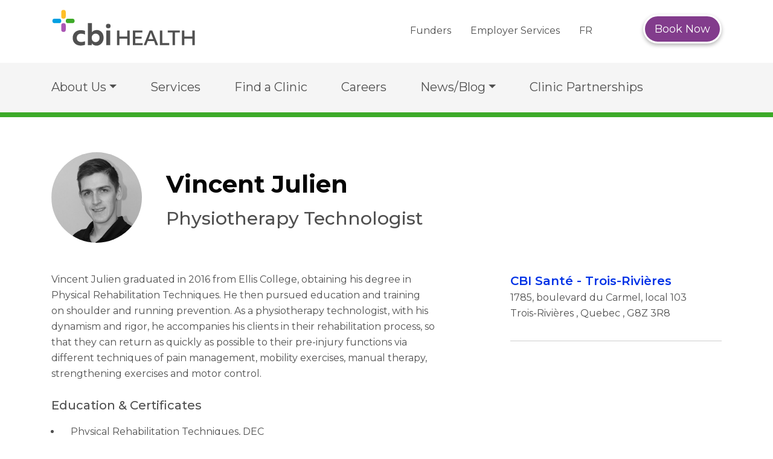

--- FILE ---
content_type: text/html
request_url: https://www.cbihealth.ca/people/vincent-julien
body_size: 395156
content:
<!doctype html>
<html data-n-head-ssr>
<head>
  <script src="https://polyfill.io/v3/polyfill.min.js"></script>
  <title>Vincent Julien | Physiotherapy Technologist in Foucher, Quebec</title><meta data-n-head="ssr" charset="utf-8"><meta data-n-head="ssr" name="viewport" content="width=device-width,initial-scale=1,shrink-to-fit=no"><meta data-n-head="ssr" name="google-site-verification" content="N8RmOeUzfSvNuSycp60_MHA81sK7rq1mQonAYBydMeY"><meta data-n-head="ssr" data-hid="description" name="description" content="Vincent Julien, Physiotherapy Technologist in Foucher, Quebec providing personalized services at Excellence Physio et Réadaptation - Foucher."><meta data-n-head="ssr" data-hid="keywords" name="keywords" content=""><meta data-n-head="ssr" property="og:title" content="Vincent Julien"><meta data-n-head="ssr" property="og:description" content="Vincent Julien, Physiotherapy Technologist in Foucher, Quebec providing personalized services at Excellence Physio et Réadaptation - Foucher."><meta data-n-head="ssr" property="og:image" content="https://ecc301c3-cdn.agilitycms.cloud/Attachments/NewItems/Foucher%20-%20Vincent%20Julien%20400x400_20210809194915_0.jpg"><meta data-n-head="ssr" property="og:image:width" content="400"><meta data-n-head="ssr" property="og:image:height" content="400"><meta data-n-head="ssr" property="og:url" content="https://www.cbihealth.ca/vincent-julien"><meta data-n-head="ssr" name="twitter:card" content="summary_large_image"><link data-n-head="ssr" rel="stylesheet" href="https://cdnjs.cloudflare.com/ajax/libs/font-awesome/7.0.0/css/all.min.css" integrity="<INSERT_CORRECT_INTEGRITY_HASH_HERE>" crossorigin="anonymous" referrerpolicy="no-referrer"><link data-n-head="ssr" rel="stylesheet" href="https://fonts.googleapis.com/css2?family=Montserrat:wght@100;200;300;400;500;600;700;800&display=swap" lazyload="lazyload"><link data-n-head="ssr" rel="stylesheet" href="https://fonts.cdnfonts.com/css/oak-sans" lazyload="lazyload"><link data-n-head="ssr" link="[object Object]"><link data-n-head="ssr" data-hid="canonical" rel="canonical" href="https://www.cbihealth.ca/people/vincent-julien"><script data-n-head="ssr" data-hid="gtm-script">window._gtm_init||(window._gtm_init=1,function(t,e,n,a,o){t[n]=1==t[n]||"yes"==e[n]||1==e[n]||1==e.msDoNotTrack||t[a]&&t[a][o]&&t[a][o]()?1:0}(window,navigator,"doNotTrack","external","msTrackingProtectionEnabled"),function(a,o,i,g,m){a[m]={},a._gtm_inject=function(t){var e,n;a.doNotTrack||a[m][t]||(a[m][t]=1,a[g]=a[g]||[],a[g].push({"gtm.start":(new Date).getTime(),event:"gtm.js"}),e=o.getElementsByTagName(i)[0],(n=o.createElement(i)).async=!0,n.src="https://www.googletagmanager.com/gtm.js?id="+t,e.parentNode.insertBefore(n,e))},a._gtm_inject("GTM-KG5P7X9")}(window,document,"script","dataLayer","_gtm_ids"))</script><script data-n-head="ssr" data-hid="heap-script" type="text/javascript">window.heap=window.heap||[],heap.load=function(e,t){window.heap.appid=e,window.heap.config=t=t||{};t=document.createElement("script");t.type="text/javascript",t.async=!0,t.src="https://cdn.heapanalytics.com/js/heap-"+e+".js";e=document.getElementsByTagName("script")[0];e.parentNode.insertBefore(t,e);for(var r=["addEventProperties","addUserProperties","clearEventProperties","identify","resetIdentity","removeEventProperty","setEventProperties","track","unsetEventProperty"],n=0;n<r.length;n++)heap[r[n]]=function(e){return function(){heap.push([e].concat(Array.prototype.slice.call(arguments,0)))}}(r[n])},heap.load("258351661")</script><link rel="preload" href="/_nuxt/b7b77cc.js" as="script"><link rel="preload" href="/_nuxt/0547bdf.js" as="script"><link rel="preload" href="/_nuxt/fdb57e6.js" as="script"><link rel="preload" href="/_nuxt/20715f9.js" as="script"><link rel="preload" href="/_nuxt/c3d427c.js" as="script"><link rel="preload" href="/_nuxt/5896629.js" as="script"><style data-vue-ssr-id="27894c40:0 019e1cef:0">/*!
 * Bootstrap v4.6.0 (https://getbootstrap.com/)
 * Copyright 2011-2021 The Bootstrap Authors
 * Copyright 2011-2021 Twitter, Inc.
 * Licensed under MIT (https://github.com/twbs/bootstrap/blob/main/LICENSE)
 */:root{--blue:#007bff;--indigo:#6610f2;--purple:#6f42c1;--pink:#e83e8c;--red:#dc3545;--orange:#fd7e14;--yellow:#ffc107;--green:#28a745;--teal:#20c997;--cyan:#17a2b8;--white:#fff;--gray:#6c757d;--gray-dark:#343a40;--primary:#007bff;--secondary:#6c757d;--success:#28a745;--info:#17a2b8;--warning:#ffc107;--danger:#dc3545;--light:#f8f9fa;--dark:#343a40;--breakpoint-xs:0;--breakpoint-sm:576px;--breakpoint-md:768px;--breakpoint-lg:992px;--breakpoint-xl:1200px;--font-family-sans-serif:-apple-system,BlinkMacSystemFont,"Segoe UI",Roboto,"Helvetica Neue",Arial,"Noto Sans","Liberation Sans",sans-serif,"Apple Color Emoji","Segoe UI Emoji","Segoe UI Symbol","Noto Color Emoji";--font-family-monospace:SFMono-Regular,Menlo,Monaco,Consolas,"Liberation Mono","Courier New",monospace}*,:after,:before{box-sizing:border-box}html{font-family:sans-serif;line-height:1.15;-webkit-text-size-adjust:100%;-webkit-tap-highlight-color:transparent}article,aside,figcaption,figure,footer,header,hgroup,main,nav,section{display:block}body{margin:0;font-family:-apple-system,BlinkMacSystemFont,"Segoe UI",Roboto,"Helvetica Neue",Arial,"Noto Sans","Liberation Sans",sans-serif,"Apple Color Emoji","Segoe UI Emoji","Segoe UI Symbol","Noto Color Emoji";font-weight:400;line-height:1.5;color:#212529;text-align:left;background-color:#fff}[tabindex="-1"]:focus:not(.focus-visible),[tabindex="-1"]:focus:not(:focus-visible){outline:0!important}hr{box-sizing:content-box;height:0;overflow:visible}h1,h2,h3,h4,h5,h6{margin-top:0;margin-bottom:.5rem}p{margin-top:0;margin-bottom:1rem}abbr[data-original-title],abbr[title]{text-decoration:underline;-webkit-text-decoration:underline dotted;text-decoration:underline dotted;cursor:help;border-bottom:0;-webkit-text-decoration-skip-ink:none;text-decoration-skip-ink:none}address{font-style:normal;line-height:inherit}address,dl,ol,ul{margin-bottom:1rem}dl,ol,ul{margin-top:0}ol ol,ol ul,ul ol,ul ul{margin-bottom:0}dt{font-weight:700}dd{margin-bottom:.5rem;margin-left:0}blockquote{margin:0 0 1rem}b,strong{font-weight:bolder}small{font-size:80%}sub,sup{position:relative;font-size:75%;line-height:0;vertical-align:baseline}sub{bottom:-.25em}sup{top:-.5em}a{color:#007bff;text-decoration:none;background-color:transparent}a:hover{color:#0056b3;text-decoration:underline}a:not([href]):not([class]),a:not([href]):not([class]):hover{color:inherit;text-decoration:none}code,kbd,pre,samp{font-family:SFMono-Regular,Menlo,Monaco,Consolas,"Liberation Mono","Courier New",monospace;font-size:1em}pre{margin-top:0;margin-bottom:1rem;overflow:auto;-ms-overflow-style:scrollbar}figure{margin:0 0 1rem}img{border-style:none}img,svg{vertical-align:middle}svg{overflow:hidden}table{border-collapse:collapse}caption{padding-top:.75rem;padding-bottom:.75rem;color:#6c757d;text-align:left;caption-side:bottom}th{text-align:inherit;text-align:-webkit-match-parent}label{display:inline-block;margin-bottom:.5rem}button{border-radius:0}button:focus:not(.focus-visible),button:focus:not(:focus-visible){outline:0}button,input,optgroup,select,textarea{margin:0;font-family:inherit;font-size:inherit;line-height:inherit}button,input{overflow:visible}button,select{text-transform:none}[role=button]{cursor:pointer}select{word-wrap:normal}[type=button],[type=reset],[type=submit],button{-webkit-appearance:button}[type=button]:not(:disabled),[type=reset]:not(:disabled),[type=submit]:not(:disabled),button:not(:disabled){cursor:pointer}[type=button]::-moz-focus-inner,[type=reset]::-moz-focus-inner,[type=submit]::-moz-focus-inner,button::-moz-focus-inner{padding:0;border-style:none}input[type=checkbox],input[type=radio]{box-sizing:border-box;padding:0}textarea{overflow:auto;resize:vertical}fieldset{min-width:0;padding:0;margin:0;border:0}legend{display:block;width:100%;max-width:100%;padding:0;margin-bottom:.5rem;font-size:1.5rem;line-height:inherit;color:inherit;white-space:normal}progress{vertical-align:baseline}[type=number]::-webkit-inner-spin-button,[type=number]::-webkit-outer-spin-button{height:auto}[type=search]{outline-offset:-2px;-webkit-appearance:none}[type=search]::-webkit-search-decoration{-webkit-appearance:none}::-webkit-file-upload-button{font:inherit;-webkit-appearance:button}output{display:inline-block}summary{display:list-item;cursor:pointer}template{display:none}[hidden]{display:none!important}.h1,.h2,.h3,.h4,.h5,.h6,h1,h2,h3,h4,h5,h6{margin-bottom:.5rem;font-weight:500;line-height:1.2}.h1,h1{font-size:2.5rem}.h2,h2{font-size:2rem}.h3,h3{font-size:1.75rem}.h4,h4{font-size:1.5rem}.h5,h5{font-size:1.25rem}.h6,h6{font-size:1rem}.lead{font-size:1.25rem;font-weight:300}.display-1{font-size:6rem}.display-1,.display-2{font-weight:300;line-height:1.2}.display-2{font-size:5.5rem}.display-3{font-size:4.5rem}.display-3,.display-4{font-weight:300;line-height:1.2}.display-4{font-size:3.5rem}hr{margin-top:1rem;margin-bottom:1rem;border:0;border-top:1px solid rgba(0,0,0,.1)}.small,small{font-size:80%;font-weight:400}.mark,mark{padding:.2em;background-color:#fcf8e3}.list-inline,.list-unstyled{padding-left:0;list-style:none}.list-inline-item{display:inline-block}.list-inline-item:not(:last-child){margin-right:.5rem}.initialism{font-size:90%;text-transform:uppercase}.blockquote{margin-bottom:1rem;font-size:1.25rem}.blockquote-footer{display:block;font-size:80%;color:#6c757d}.blockquote-footer:before{content:"— "}.img-fluid,.img-thumbnail{max-width:100%;height:auto}.img-thumbnail{padding:.25rem;background-color:#fff;border:1px solid #dee2e6;border-radius:.25rem}.figure{display:inline-block}.figure-img{margin-bottom:.5rem;line-height:1}.figure-caption{font-size:90%;color:#6c757d}code{font-size:87.5%;color:#e83e8c;word-wrap:break-word}a>code{color:inherit}kbd{padding:.2rem .4rem;font-size:87.5%;color:#fff;background-color:#212529;border-radius:.2rem}kbd kbd{padding:0;font-size:100%;font-weight:700}pre{display:block;font-size:87.5%;color:#212529}pre code{font-size:inherit;color:inherit;word-break:normal}.pre-scrollable{max-height:340px;overflow-y:scroll}.container,.container-fluid,.container-lg,.container-md,.container-sm,.container-xl{width:100%;padding-right:15px;padding-left:15px;margin-right:auto;margin-left:auto}@media(min-width:576px){.container,.container-sm{max-width:540px}}@media(min-width:768px){.container,.container-md,.container-sm{max-width:720px}}@media(min-width:992px){.container,.container-lg,.container-md,.container-sm{max-width:960px}}@media(min-width:1200px){.container,.container-lg,.container-md,.container-sm,.container-xl{max-width:1140px}}.row{display:flex;flex-wrap:wrap;margin-right:-15px;margin-left:-15px}.no-gutters{margin-right:0;margin-left:0}.no-gutters>.col,.no-gutters>[class*=col-]{padding-right:0;padding-left:0}.col,.col-1,.col-10,.col-11,.col-12,.col-2,.col-3,.col-4,.col-5,.col-6,.col-7,.col-8,.col-9,.col-auto,.col-lg,.col-lg-1,.col-lg-10,.col-lg-11,.col-lg-12,.col-lg-2,.col-lg-3,.col-lg-4,.col-lg-5,.col-lg-6,.col-lg-7,.col-lg-8,.col-lg-9,.col-lg-auto,.col-md,.col-md-1,.col-md-10,.col-md-11,.col-md-12,.col-md-2,.col-md-3,.col-md-4,.col-md-5,.col-md-6,.col-md-7,.col-md-8,.col-md-9,.col-md-auto,.col-sm,.col-sm-1,.col-sm-10,.col-sm-11,.col-sm-12,.col-sm-2,.col-sm-3,.col-sm-4,.col-sm-5,.col-sm-6,.col-sm-7,.col-sm-8,.col-sm-9,.col-sm-auto,.col-xl,.col-xl-1,.col-xl-10,.col-xl-11,.col-xl-12,.col-xl-2,.col-xl-3,.col-xl-4,.col-xl-5,.col-xl-6,.col-xl-7,.col-xl-8,.col-xl-9,.col-xl-auto{position:relative;width:100%;padding-right:15px;padding-left:15px}.col{flex-basis:0;flex-grow:1;max-width:100%}.row-cols-1>*{flex:0 0 100%;max-width:100%}.row-cols-2>*{flex:0 0 50%;max-width:50%}.row-cols-3>*{flex:0 0 33.3333333333%;max-width:33.3333333333%}.row-cols-4>*{flex:0 0 25%;max-width:25%}.row-cols-5>*{flex:0 0 20%;max-width:20%}.row-cols-6>*{flex:0 0 16.6666666667%;max-width:16.6666666667%}.col-auto{flex:0 0 auto;width:auto;max-width:100%}.col-1{flex:0 0 8.3333333333%;max-width:8.3333333333%}.col-2{flex:0 0 16.6666666667%;max-width:16.6666666667%}.col-3{flex:0 0 25%;max-width:25%}.col-4{flex:0 0 33.3333333333%;max-width:33.3333333333%}.col-5{flex:0 0 41.6666666667%;max-width:41.6666666667%}.col-6{flex:0 0 50%;max-width:50%}.col-7{flex:0 0 58.3333333333%;max-width:58.3333333333%}.col-8{flex:0 0 66.6666666667%;max-width:66.6666666667%}.col-9{flex:0 0 75%;max-width:75%}.col-10{flex:0 0 83.3333333333%;max-width:83.3333333333%}.col-11{flex:0 0 91.6666666667%;max-width:91.6666666667%}.col-12{flex:0 0 100%;max-width:100%}.order-first{order:-1}.order-last{order:13}.order-0{order:0}.order-1{order:1}.order-2{order:2}.order-3{order:3}.order-4{order:4}.order-5{order:5}.order-6{order:6}.order-7{order:7}.order-8{order:8}.order-9{order:9}.order-10{order:10}.order-11{order:11}.order-12{order:12}.offset-1{margin-left:8.3333333333%}.offset-2{margin-left:16.6666666667%}.offset-3{margin-left:25%}.offset-4{margin-left:33.3333333333%}.offset-5{margin-left:41.6666666667%}.offset-6{margin-left:50%}.offset-7{margin-left:58.3333333333%}.offset-8{margin-left:66.6666666667%}.offset-9{margin-left:75%}.offset-10{margin-left:83.3333333333%}.offset-11{margin-left:91.6666666667%}@media(min-width:576px){.col-sm{flex-basis:0;flex-grow:1;max-width:100%}.row-cols-sm-1>*{flex:0 0 100%;max-width:100%}.row-cols-sm-2>*{flex:0 0 50%;max-width:50%}.row-cols-sm-3>*{flex:0 0 33.3333333333%;max-width:33.3333333333%}.row-cols-sm-4>*{flex:0 0 25%;max-width:25%}.row-cols-sm-5>*{flex:0 0 20%;max-width:20%}.row-cols-sm-6>*{flex:0 0 16.6666666667%;max-width:16.6666666667%}.col-sm-auto{flex:0 0 auto;width:auto;max-width:100%}.col-sm-1{flex:0 0 8.3333333333%;max-width:8.3333333333%}.col-sm-2{flex:0 0 16.6666666667%;max-width:16.6666666667%}.col-sm-3{flex:0 0 25%;max-width:25%}.col-sm-4{flex:0 0 33.3333333333%;max-width:33.3333333333%}.col-sm-5{flex:0 0 41.6666666667%;max-width:41.6666666667%}.col-sm-6{flex:0 0 50%;max-width:50%}.col-sm-7{flex:0 0 58.3333333333%;max-width:58.3333333333%}.col-sm-8{flex:0 0 66.6666666667%;max-width:66.6666666667%}.col-sm-9{flex:0 0 75%;max-width:75%}.col-sm-10{flex:0 0 83.3333333333%;max-width:83.3333333333%}.col-sm-11{flex:0 0 91.6666666667%;max-width:91.6666666667%}.col-sm-12{flex:0 0 100%;max-width:100%}.order-sm-first{order:-1}.order-sm-last{order:13}.order-sm-0{order:0}.order-sm-1{order:1}.order-sm-2{order:2}.order-sm-3{order:3}.order-sm-4{order:4}.order-sm-5{order:5}.order-sm-6{order:6}.order-sm-7{order:7}.order-sm-8{order:8}.order-sm-9{order:9}.order-sm-10{order:10}.order-sm-11{order:11}.order-sm-12{order:12}.offset-sm-0{margin-left:0}.offset-sm-1{margin-left:8.3333333333%}.offset-sm-2{margin-left:16.6666666667%}.offset-sm-3{margin-left:25%}.offset-sm-4{margin-left:33.3333333333%}.offset-sm-5{margin-left:41.6666666667%}.offset-sm-6{margin-left:50%}.offset-sm-7{margin-left:58.3333333333%}.offset-sm-8{margin-left:66.6666666667%}.offset-sm-9{margin-left:75%}.offset-sm-10{margin-left:83.3333333333%}.offset-sm-11{margin-left:91.6666666667%}}@media(min-width:768px){.col-md{flex-basis:0;flex-grow:1;max-width:100%}.row-cols-md-1>*{flex:0 0 100%;max-width:100%}.row-cols-md-2>*{flex:0 0 50%;max-width:50%}.row-cols-md-3>*{flex:0 0 33.3333333333%;max-width:33.3333333333%}.row-cols-md-4>*{flex:0 0 25%;max-width:25%}.row-cols-md-5>*{flex:0 0 20%;max-width:20%}.row-cols-md-6>*{flex:0 0 16.6666666667%;max-width:16.6666666667%}.col-md-auto{flex:0 0 auto;width:auto;max-width:100%}.col-md-1{flex:0 0 8.3333333333%;max-width:8.3333333333%}.col-md-2{flex:0 0 16.6666666667%;max-width:16.6666666667%}.col-md-3{flex:0 0 25%;max-width:25%}.col-md-4{flex:0 0 33.3333333333%;max-width:33.3333333333%}.col-md-5{flex:0 0 41.6666666667%;max-width:41.6666666667%}.col-md-6{flex:0 0 50%;max-width:50%}.col-md-7{flex:0 0 58.3333333333%;max-width:58.3333333333%}.col-md-8{flex:0 0 66.6666666667%;max-width:66.6666666667%}.col-md-9{flex:0 0 75%;max-width:75%}.col-md-10{flex:0 0 83.3333333333%;max-width:83.3333333333%}.col-md-11{flex:0 0 91.6666666667%;max-width:91.6666666667%}.col-md-12{flex:0 0 100%;max-width:100%}.order-md-first{order:-1}.order-md-last{order:13}.order-md-0{order:0}.order-md-1{order:1}.order-md-2{order:2}.order-md-3{order:3}.order-md-4{order:4}.order-md-5{order:5}.order-md-6{order:6}.order-md-7{order:7}.order-md-8{order:8}.order-md-9{order:9}.order-md-10{order:10}.order-md-11{order:11}.order-md-12{order:12}.offset-md-0{margin-left:0}.offset-md-1{margin-left:8.3333333333%}.offset-md-2{margin-left:16.6666666667%}.offset-md-3{margin-left:25%}.offset-md-4{margin-left:33.3333333333%}.offset-md-5{margin-left:41.6666666667%}.offset-md-6{margin-left:50%}.offset-md-7{margin-left:58.3333333333%}.offset-md-8{margin-left:66.6666666667%}.offset-md-9{margin-left:75%}.offset-md-10{margin-left:83.3333333333%}.offset-md-11{margin-left:91.6666666667%}}@media(min-width:992px){.col-lg{flex-basis:0;flex-grow:1;max-width:100%}.row-cols-lg-1>*{flex:0 0 100%;max-width:100%}.row-cols-lg-2>*{flex:0 0 50%;max-width:50%}.row-cols-lg-3>*{flex:0 0 33.3333333333%;max-width:33.3333333333%}.row-cols-lg-4>*{flex:0 0 25%;max-width:25%}.row-cols-lg-5>*{flex:0 0 20%;max-width:20%}.row-cols-lg-6>*{flex:0 0 16.6666666667%;max-width:16.6666666667%}.col-lg-auto{flex:0 0 auto;width:auto;max-width:100%}.col-lg-1{flex:0 0 8.3333333333%;max-width:8.3333333333%}.col-lg-2{flex:0 0 16.6666666667%;max-width:16.6666666667%}.col-lg-3{flex:0 0 25%;max-width:25%}.col-lg-4{flex:0 0 33.3333333333%;max-width:33.3333333333%}.col-lg-5{flex:0 0 41.6666666667%;max-width:41.6666666667%}.col-lg-6{flex:0 0 50%;max-width:50%}.col-lg-7{flex:0 0 58.3333333333%;max-width:58.3333333333%}.col-lg-8{flex:0 0 66.6666666667%;max-width:66.6666666667%}.col-lg-9{flex:0 0 75%;max-width:75%}.col-lg-10{flex:0 0 83.3333333333%;max-width:83.3333333333%}.col-lg-11{flex:0 0 91.6666666667%;max-width:91.6666666667%}.col-lg-12{flex:0 0 100%;max-width:100%}.order-lg-first{order:-1}.order-lg-last{order:13}.order-lg-0{order:0}.order-lg-1{order:1}.order-lg-2{order:2}.order-lg-3{order:3}.order-lg-4{order:4}.order-lg-5{order:5}.order-lg-6{order:6}.order-lg-7{order:7}.order-lg-8{order:8}.order-lg-9{order:9}.order-lg-10{order:10}.order-lg-11{order:11}.order-lg-12{order:12}.offset-lg-0{margin-left:0}.offset-lg-1{margin-left:8.3333333333%}.offset-lg-2{margin-left:16.6666666667%}.offset-lg-3{margin-left:25%}.offset-lg-4{margin-left:33.3333333333%}.offset-lg-5{margin-left:41.6666666667%}.offset-lg-6{margin-left:50%}.offset-lg-7{margin-left:58.3333333333%}.offset-lg-8{margin-left:66.6666666667%}.offset-lg-9{margin-left:75%}.offset-lg-10{margin-left:83.3333333333%}.offset-lg-11{margin-left:91.6666666667%}}@media(min-width:1200px){.col-xl{flex-basis:0;flex-grow:1;max-width:100%}.row-cols-xl-1>*{flex:0 0 100%;max-width:100%}.row-cols-xl-2>*{flex:0 0 50%;max-width:50%}.row-cols-xl-3>*{flex:0 0 33.3333333333%;max-width:33.3333333333%}.row-cols-xl-4>*{flex:0 0 25%;max-width:25%}.row-cols-xl-5>*{flex:0 0 20%;max-width:20%}.row-cols-xl-6>*{flex:0 0 16.6666666667%;max-width:16.6666666667%}.col-xl-auto{flex:0 0 auto;width:auto;max-width:100%}.col-xl-1{flex:0 0 8.3333333333%;max-width:8.3333333333%}.col-xl-2{flex:0 0 16.6666666667%;max-width:16.6666666667%}.col-xl-3{flex:0 0 25%;max-width:25%}.col-xl-4{flex:0 0 33.3333333333%;max-width:33.3333333333%}.col-xl-5{flex:0 0 41.6666666667%;max-width:41.6666666667%}.col-xl-6{flex:0 0 50%;max-width:50%}.col-xl-7{flex:0 0 58.3333333333%;max-width:58.3333333333%}.col-xl-8{flex:0 0 66.6666666667%;max-width:66.6666666667%}.col-xl-9{flex:0 0 75%;max-width:75%}.col-xl-10{flex:0 0 83.3333333333%;max-width:83.3333333333%}.col-xl-11{flex:0 0 91.6666666667%;max-width:91.6666666667%}.col-xl-12{flex:0 0 100%;max-width:100%}.order-xl-first{order:-1}.order-xl-last{order:13}.order-xl-0{order:0}.order-xl-1{order:1}.order-xl-2{order:2}.order-xl-3{order:3}.order-xl-4{order:4}.order-xl-5{order:5}.order-xl-6{order:6}.order-xl-7{order:7}.order-xl-8{order:8}.order-xl-9{order:9}.order-xl-10{order:10}.order-xl-11{order:11}.order-xl-12{order:12}.offset-xl-0{margin-left:0}.offset-xl-1{margin-left:8.3333333333%}.offset-xl-2{margin-left:16.6666666667%}.offset-xl-3{margin-left:25%}.offset-xl-4{margin-left:33.3333333333%}.offset-xl-5{margin-left:41.6666666667%}.offset-xl-6{margin-left:50%}.offset-xl-7{margin-left:58.3333333333%}.offset-xl-8{margin-left:66.6666666667%}.offset-xl-9{margin-left:75%}.offset-xl-10{margin-left:83.3333333333%}.offset-xl-11{margin-left:91.6666666667%}}.table{width:100%;margin-bottom:1rem;color:#212529}.table td,.table th{padding:.75rem;vertical-align:top;border-top:1px solid #dee2e6}.table thead th{vertical-align:bottom;border-bottom:2px solid #dee2e6}.table tbody+tbody{border-top:2px solid #dee2e6}.table-sm td,.table-sm th{padding:.3rem}.table-bordered,.table-bordered td,.table-bordered th{border:1px solid #dee2e6}.table-bordered thead td,.table-bordered thead th{border-bottom-width:2px}.table-borderless tbody+tbody,.table-borderless td,.table-borderless th,.table-borderless thead th{border:0}.table-striped tbody tr:nth-of-type(odd){background-color:rgba(0,0,0,.05)}.table-hover tbody tr:hover{color:#212529;background-color:rgba(0,0,0,.075)}.table-primary,.table-primary>td,.table-primary>th{background-color:#b8daff}.table-primary tbody+tbody,.table-primary td,.table-primary th,.table-primary thead th{border-color:#7abaff}.table-hover .table-primary:hover,.table-hover .table-primary:hover>td,.table-hover .table-primary:hover>th{background-color:#9fcdff}.table-secondary,.table-secondary>td,.table-secondary>th{background-color:#d6d8db}.table-secondary tbody+tbody,.table-secondary td,.table-secondary th,.table-secondary thead th{border-color:#b3b7bb}.table-hover .table-secondary:hover,.table-hover .table-secondary:hover>td,.table-hover .table-secondary:hover>th{background-color:#c8cbcf}.table-success,.table-success>td,.table-success>th{background-color:#c3e6cb}.table-success tbody+tbody,.table-success td,.table-success th,.table-success thead th{border-color:#8fd19e}.table-hover .table-success:hover,.table-hover .table-success:hover>td,.table-hover .table-success:hover>th{background-color:#b1dfbb}.table-info,.table-info>td,.table-info>th{background-color:#bee5eb}.table-info tbody+tbody,.table-info td,.table-info th,.table-info thead th{border-color:#86cfda}.table-hover .table-info:hover,.table-hover .table-info:hover>td,.table-hover .table-info:hover>th{background-color:#abdde5}.table-warning,.table-warning>td,.table-warning>th{background-color:#ffeeba}.table-warning tbody+tbody,.table-warning td,.table-warning th,.table-warning thead th{border-color:#ffdf7e}.table-hover .table-warning:hover,.table-hover .table-warning:hover>td,.table-hover .table-warning:hover>th{background-color:#ffe8a1}.table-danger,.table-danger>td,.table-danger>th{background-color:#f5c6cb}.table-danger tbody+tbody,.table-danger td,.table-danger th,.table-danger thead th{border-color:#ed969e}.table-hover .table-danger:hover,.table-hover .table-danger:hover>td,.table-hover .table-danger:hover>th{background-color:#f1b0b7}.table-light,.table-light>td,.table-light>th{background-color:#fdfdfe}.table-light tbody+tbody,.table-light td,.table-light th,.table-light thead th{border-color:#fbfcfc}.table-hover .table-light:hover,.table-hover .table-light:hover>td,.table-hover .table-light:hover>th{background-color:#ececf6}.table-dark,.table-dark>td,.table-dark>th{background-color:#c6c8ca}.table-dark tbody+tbody,.table-dark td,.table-dark th,.table-dark thead th{border-color:#95999c}.table-hover .table-dark:hover,.table-hover .table-dark:hover>td,.table-hover .table-dark:hover>th{background-color:#b9bbbe}.table-active,.table-active>td,.table-active>th,.table-hover .table-active:hover,.table-hover .table-active:hover>td,.table-hover .table-active:hover>th{background-color:rgba(0,0,0,.075)}.table .thead-dark th{color:#fff;background-color:#343a40;border-color:#454d55}.table .thead-light th{color:#495057;background-color:#e9ecef;border-color:#dee2e6}.table-dark{color:#fff;background-color:#343a40}.table-dark td,.table-dark th,.table-dark thead th{border-color:#454d55}.table-dark.table-bordered{border:0}.table-dark.table-striped tbody tr:nth-of-type(odd){background-color:hsla(0,0%,100%,.05)}.table-dark.table-hover tbody tr:hover{color:#fff;background-color:hsla(0,0%,100%,.075)}@media(max-width:575.98px){.table-responsive-sm{display:block;width:100%;overflow-x:auto;-webkit-overflow-scrolling:touch}.table-responsive-sm>.table-bordered{border:0}}@media(max-width:767.98px){.table-responsive-md{display:block;width:100%;overflow-x:auto;-webkit-overflow-scrolling:touch}.table-responsive-md>.table-bordered{border:0}}@media(max-width:991.98px){.table-responsive-lg{display:block;width:100%;overflow-x:auto;-webkit-overflow-scrolling:touch}.table-responsive-lg>.table-bordered{border:0}}@media(max-width:1199.98px){.table-responsive-xl{display:block;width:100%;overflow-x:auto;-webkit-overflow-scrolling:touch}.table-responsive-xl>.table-bordered{border:0}}.table-responsive{display:block;width:100%;overflow-x:auto;-webkit-overflow-scrolling:touch}.table-responsive>.table-bordered{border:0}.form-control{display:block;width:100%;height:calc(1.5em + .75rem + 2px);padding:.375rem .75rem;font-size:1rem;font-weight:400;line-height:1.5;color:#495057;background-color:#fff;background-clip:padding-box;border:1px solid #ced4da;border-radius:.25rem;transition:border-color .15s ease-in-out,box-shadow .15s ease-in-out}@media(prefers-reduced-motion:reduce){.form-control{transition:none}}.form-control::-ms-expand{background-color:transparent;border:0}.form-control:-moz-focusring{color:transparent;text-shadow:0 0 0 #495057}.form-control:focus{color:#495057;background-color:#fff;border-color:#80bdff;outline:0;box-shadow:0 0 0 .2rem rgba(0,123,255,.25)}.form-control::-moz-placeholder{color:#6c757d;opacity:1}.form-control:-ms-input-placeholder{color:#6c757d;opacity:1}.form-control::placeholder{color:#6c757d;opacity:1}.form-control:disabled,.form-control[readonly]{background-color:#e9ecef;opacity:1}input[type=date].form-control,input[type=datetime-local].form-control,input[type=month].form-control,input[type=time].form-control{-webkit-appearance:none;-moz-appearance:none;appearance:none}select.form-control:focus::-ms-value{color:#495057;background-color:#fff}.form-control-file,.form-control-range{display:block;width:100%}.col-form-label{padding-top:calc(.375rem + 1px);padding-bottom:calc(.375rem + 1px);margin-bottom:0;font-size:inherit;line-height:1.5}.col-form-label-lg{padding-top:calc(.5rem + 1px);padding-bottom:calc(.5rem + 1px);font-size:1.25rem;line-height:1.5}.col-form-label-sm{padding-top:calc(.25rem + 1px);padding-bottom:calc(.25rem + 1px);font-size:.875rem;line-height:1.5}.form-control-plaintext{display:block;width:100%;padding:.375rem 0;margin-bottom:0;font-size:1rem;line-height:1.5;color:#212529;background-color:transparent;border:solid transparent;border-width:1px 0}.form-control-plaintext.form-control-lg,.form-control-plaintext.form-control-sm{padding-right:0;padding-left:0}.form-control-sm{height:calc(1.5em + .5rem + 2px);padding:.25rem .5rem;font-size:.875rem;line-height:1.5;border-radius:.2rem}.form-control-lg{height:calc(1.5em + 1rem + 2px);padding:.5rem 1rem;font-size:1.25rem;line-height:1.5;border-radius:.3rem}select.form-control[multiple],select.form-control[size],textarea.form-control{height:auto}.form-group{margin-bottom:1rem}.form-text{display:block;margin-top:.25rem}.form-row{display:flex;flex-wrap:wrap;margin-right:-5px;margin-left:-5px}.form-row>.col,.form-row>[class*=col-]{padding-right:5px;padding-left:5px}.form-check{position:relative;display:block;padding-left:1.25rem}.form-check-input{position:absolute;margin-top:.3rem;margin-left:-1.25rem}.form-check-input:disabled~.form-check-label,.form-check-input[disabled]~.form-check-label{color:#6c757d}.form-check-label{margin-bottom:0}.form-check-inline{display:inline-flex;align-items:center;padding-left:0;margin-right:.75rem}.form-check-inline .form-check-input{position:static;margin-top:0;margin-right:.3125rem;margin-left:0}.valid-feedback{display:none;width:100%;margin-top:.25rem;font-size:80%;color:#28a745}.valid-tooltip{position:absolute;top:100%;left:0;z-index:5;display:none;max-width:100%;padding:.25rem .5rem;margin-top:.1rem;font-size:.875rem;line-height:1.5;color:#fff;background-color:rgba(40,167,69,.9);border-radius:.25rem}.form-row>.col>.valid-tooltip,.form-row>[class*=col-]>.valid-tooltip{left:5px}.is-valid~.valid-feedback,.is-valid~.valid-tooltip,.was-validated :valid~.valid-feedback,.was-validated :valid~.valid-tooltip{display:block}.form-control.is-valid,.was-validated .form-control:valid{border-color:#28a745;padding-right:calc(1.5em + .75rem);background-image:url("data:image/svg+xml;charset=utf-8,%3Csvg xmlns='http://www.w3.org/2000/svg' width='8' height='8'%3E%3Cpath fill='%2328a745' d='M2.3 6.73L.6 4.53c-.4-1.04.46-1.4 1.1-.8l1.1 1.4 3.4-3.8c.6-.63 1.6-.27 1.2.7l-4 4.6c-.43.5-.8.4-1.1.1z'/%3E%3C/svg%3E");background-repeat:no-repeat;background-position:right calc(.375em + .1875rem) center;background-size:calc(.75em + .375rem) calc(.75em + .375rem)}.form-control.is-valid:focus,.was-validated .form-control:valid:focus{border-color:#28a745;box-shadow:0 0 0 .2rem rgba(40,167,69,.25)}.was-validated textarea.form-control:valid,textarea.form-control.is-valid{padding-right:calc(1.5em + .75rem);background-position:top calc(.375em + .1875rem) right calc(.375em + .1875rem)}.custom-select.is-valid,.was-validated .custom-select:valid{border-color:#28a745;padding-right:calc(.75em + 2.3125rem);background:url("data:image/svg+xml;charset=utf-8,%3Csvg xmlns='http://www.w3.org/2000/svg' width='4' height='5'%3E%3Cpath fill='%23343a40' d='M2 0L0 2h4zm0 5L0 3h4z'/%3E%3C/svg%3E") right .75rem center/8px 10px no-repeat,#fff url("data:image/svg+xml;charset=utf-8,%3Csvg xmlns='http://www.w3.org/2000/svg' width='8' height='8'%3E%3Cpath fill='%2328a745' d='M2.3 6.73L.6 4.53c-.4-1.04.46-1.4 1.1-.8l1.1 1.4 3.4-3.8c.6-.63 1.6-.27 1.2.7l-4 4.6c-.43.5-.8.4-1.1.1z'/%3E%3C/svg%3E") center right 1.75rem/calc(.75em + .375rem) calc(.75em + .375rem) no-repeat}.custom-select.is-valid:focus,.was-validated .custom-select:valid:focus{border-color:#28a745;box-shadow:0 0 0 .2rem rgba(40,167,69,.25)}.form-check-input.is-valid~.form-check-label,.was-validated .form-check-input:valid~.form-check-label{color:#28a745}.form-check-input.is-valid~.valid-feedback,.form-check-input.is-valid~.valid-tooltip,.was-validated .form-check-input:valid~.valid-feedback,.was-validated .form-check-input:valid~.valid-tooltip{display:block}.custom-control-input.is-valid~.custom-control-label,.was-validated .custom-control-input:valid~.custom-control-label{color:#28a745}.custom-control-input.is-valid~.custom-control-label:before,.was-validated .custom-control-input:valid~.custom-control-label:before{border-color:#28a745}.custom-control-input.is-valid:checked~.custom-control-label:before,.was-validated .custom-control-input:valid:checked~.custom-control-label:before{border-color:#34ce57;background-color:#34ce57}.custom-control-input.is-valid:focus~.custom-control-label:before,.was-validated .custom-control-input:valid:focus~.custom-control-label:before{box-shadow:0 0 0 .2rem rgba(40,167,69,.25)}.custom-control-input.is-valid:focus:not(:checked)~.custom-control-label:before,.custom-file-input.is-valid~.custom-file-label,.was-validated .custom-control-input:valid:focus:not(:checked)~.custom-control-label:before,.was-validated .custom-file-input:valid~.custom-file-label{border-color:#28a745}.custom-file-input.is-valid:focus~.custom-file-label,.was-validated .custom-file-input:valid:focus~.custom-file-label{border-color:#28a745;box-shadow:0 0 0 .2rem rgba(40,167,69,.25)}.invalid-feedback{display:none;width:100%;margin-top:.25rem;font-size:80%;color:#dc3545}.invalid-tooltip{position:absolute;top:100%;left:0;z-index:5;display:none;max-width:100%;padding:.25rem .5rem;margin-top:.1rem;font-size:.875rem;line-height:1.5;color:#fff;background-color:rgba(220,53,69,.9);border-radius:.25rem}.form-row>.col>.invalid-tooltip,.form-row>[class*=col-]>.invalid-tooltip{left:5px}.is-invalid~.invalid-feedback,.is-invalid~.invalid-tooltip,.was-validated :invalid~.invalid-feedback,.was-validated :invalid~.invalid-tooltip{display:block}.form-control.is-invalid,.was-validated .form-control:invalid{border-color:#dc3545;padding-right:calc(1.5em + .75rem);background-image:url("data:image/svg+xml;charset=utf-8,%3Csvg xmlns='http://www.w3.org/2000/svg' width='12' height='12' fill='none' stroke='%23dc3545'%3E%3Ccircle cx='6' cy='6' r='4.5'/%3E%3Cpath stroke-linejoin='round' d='M5.8 3.6h.4L6 6.5z'/%3E%3Ccircle cx='6' cy='8.2' r='.6' fill='%23dc3545' stroke='none'/%3E%3C/svg%3E");background-repeat:no-repeat;background-position:right calc(.375em + .1875rem) center;background-size:calc(.75em + .375rem) calc(.75em + .375rem)}.form-control.is-invalid:focus,.was-validated .form-control:invalid:focus{border-color:#dc3545;box-shadow:0 0 0 .2rem rgba(220,53,69,.25)}.was-validated textarea.form-control:invalid,textarea.form-control.is-invalid{padding-right:calc(1.5em + .75rem);background-position:top calc(.375em + .1875rem) right calc(.375em + .1875rem)}.custom-select.is-invalid,.was-validated .custom-select:invalid{border-color:#dc3545;padding-right:calc(.75em + 2.3125rem);background:url("data:image/svg+xml;charset=utf-8,%3Csvg xmlns='http://www.w3.org/2000/svg' width='4' height='5'%3E%3Cpath fill='%23343a40' d='M2 0L0 2h4zm0 5L0 3h4z'/%3E%3C/svg%3E") right .75rem center/8px 10px no-repeat,#fff url("data:image/svg+xml;charset=utf-8,%3Csvg xmlns='http://www.w3.org/2000/svg' width='12' height='12' fill='none' stroke='%23dc3545'%3E%3Ccircle cx='6' cy='6' r='4.5'/%3E%3Cpath stroke-linejoin='round' d='M5.8 3.6h.4L6 6.5z'/%3E%3Ccircle cx='6' cy='8.2' r='.6' fill='%23dc3545' stroke='none'/%3E%3C/svg%3E") center right 1.75rem/calc(.75em + .375rem) calc(.75em + .375rem) no-repeat}.custom-select.is-invalid:focus,.was-validated .custom-select:invalid:focus{border-color:#dc3545;box-shadow:0 0 0 .2rem rgba(220,53,69,.25)}.form-check-input.is-invalid~.form-check-label,.was-validated .form-check-input:invalid~.form-check-label{color:#dc3545}.form-check-input.is-invalid~.invalid-feedback,.form-check-input.is-invalid~.invalid-tooltip,.was-validated .form-check-input:invalid~.invalid-feedback,.was-validated .form-check-input:invalid~.invalid-tooltip{display:block}.custom-control-input.is-invalid~.custom-control-label,.was-validated .custom-control-input:invalid~.custom-control-label{color:#dc3545}.custom-control-input.is-invalid~.custom-control-label:before,.was-validated .custom-control-input:invalid~.custom-control-label:before{border-color:#dc3545}.custom-control-input.is-invalid:checked~.custom-control-label:before,.was-validated .custom-control-input:invalid:checked~.custom-control-label:before{border-color:#e4606d;background-color:#e4606d}.custom-control-input.is-invalid:focus~.custom-control-label:before,.was-validated .custom-control-input:invalid:focus~.custom-control-label:before{box-shadow:0 0 0 .2rem rgba(220,53,69,.25)}.custom-control-input.is-invalid:focus:not(:checked)~.custom-control-label:before,.custom-file-input.is-invalid~.custom-file-label,.was-validated .custom-control-input:invalid:focus:not(:checked)~.custom-control-label:before,.was-validated .custom-file-input:invalid~.custom-file-label{border-color:#dc3545}.custom-file-input.is-invalid:focus~.custom-file-label,.was-validated .custom-file-input:invalid:focus~.custom-file-label{border-color:#dc3545;box-shadow:0 0 0 .2rem rgba(220,53,69,.25)}.form-inline{display:flex;flex-flow:row wrap;align-items:center}.form-inline .form-check{width:100%}@media(min-width:576px){.form-inline label{justify-content:center}.form-inline .form-group,.form-inline label{display:flex;align-items:center;margin-bottom:0}.form-inline .form-group{flex:0 0 auto;flex-flow:row wrap}.form-inline .form-control{display:inline-block;width:auto;vertical-align:middle}.form-inline .form-control-plaintext{display:inline-block}.form-inline .custom-select,.form-inline .input-group{width:auto}.form-inline .form-check{display:flex;align-items:center;justify-content:center;width:auto;padding-left:0}.form-inline .form-check-input{position:relative;flex-shrink:0;margin-top:0;margin-right:.25rem;margin-left:0}.form-inline .custom-control{align-items:center;justify-content:center}.form-inline .custom-control-label{margin-bottom:0}}.btn{display:inline-block;font-weight:400;color:#212529;text-align:center;vertical-align:middle;-webkit-user-select:none;-moz-user-select:none;-ms-user-select:none;user-select:none;background-color:transparent;border:1px solid transparent;padding:.375rem .75rem;line-height:1.5;border-radius:.25rem;transition:color .15s ease-in-out,background-color .15s ease-in-out,border-color .15s ease-in-out,box-shadow .15s ease-in-out}@media(prefers-reduced-motion:reduce){.btn{transition:none}}.btn:hover{color:#212529;text-decoration:none}.btn.focus,.btn:focus{outline:0;box-shadow:0 0 0 .2rem rgba(0,123,255,.25)}.btn.disabled,.btn:disabled{opacity:.65}.btn:not(:disabled):not(.disabled){cursor:pointer}a.btn.disabled,fieldset:disabled a.btn{pointer-events:none}.btn-primary{color:#fff;background-color:#007bff;border-color:#007bff}.btn-primary.focus,.btn-primary:focus,.btn-primary:hover{color:#fff;background-color:#0069d9;border-color:#0062cc}.btn-primary.focus,.btn-primary:focus{box-shadow:0 0 0 .2rem rgba(38,143,255,.5)}.btn-primary.disabled,.btn-primary:disabled{color:#fff;background-color:#007bff;border-color:#007bff}.btn-primary:not(:disabled):not(.disabled).active,.btn-primary:not(:disabled):not(.disabled):active,.show>.btn-primary.dropdown-toggle{color:#fff;background-color:#0062cc;border-color:#005cbf}.btn-primary:not(:disabled):not(.disabled).active:focus,.btn-primary:not(:disabled):not(.disabled):active:focus,.show>.btn-primary.dropdown-toggle:focus{box-shadow:0 0 0 .2rem rgba(38,143,255,.5)}.btn-secondary{color:#fff;background-color:#6c757d;border-color:#6c757d}.btn-secondary.focus,.btn-secondary:focus,.btn-secondary:hover{color:#fff;background-color:#5a6268;border-color:#545b62}.btn-secondary.focus,.btn-secondary:focus{box-shadow:0 0 0 .2rem rgba(130,138,145,.5)}.btn-secondary.disabled,.btn-secondary:disabled{color:#fff;background-color:#6c757d;border-color:#6c757d}.btn-secondary:not(:disabled):not(.disabled).active,.btn-secondary:not(:disabled):not(.disabled):active,.show>.btn-secondary.dropdown-toggle{color:#fff;background-color:#545b62;border-color:#4e555b}.btn-secondary:not(:disabled):not(.disabled).active:focus,.btn-secondary:not(:disabled):not(.disabled):active:focus,.show>.btn-secondary.dropdown-toggle:focus{box-shadow:0 0 0 .2rem rgba(130,138,145,.5)}.btn-success{color:#fff;background-color:#28a745;border-color:#28a745}.btn-success.focus,.btn-success:focus,.btn-success:hover{color:#fff;background-color:#218838;border-color:#1e7e34}.btn-success.focus,.btn-success:focus{box-shadow:0 0 0 .2rem rgba(72,180,97,.5)}.btn-success.disabled,.btn-success:disabled{color:#fff;background-color:#28a745;border-color:#28a745}.btn-success:not(:disabled):not(.disabled).active,.btn-success:not(:disabled):not(.disabled):active,.show>.btn-success.dropdown-toggle{color:#fff;background-color:#1e7e34;border-color:#1c7430}.btn-success:not(:disabled):not(.disabled).active:focus,.btn-success:not(:disabled):not(.disabled):active:focus,.show>.btn-success.dropdown-toggle:focus{box-shadow:0 0 0 .2rem rgba(72,180,97,.5)}.btn-info{color:#fff;background-color:#17a2b8;border-color:#17a2b8}.btn-info.focus,.btn-info:focus,.btn-info:hover{color:#fff;background-color:#138496;border-color:#117a8b}.btn-info.focus,.btn-info:focus{box-shadow:0 0 0 .2rem rgba(58,176,195,.5)}.btn-info.disabled,.btn-info:disabled{color:#fff;background-color:#17a2b8;border-color:#17a2b8}.btn-info:not(:disabled):not(.disabled).active,.btn-info:not(:disabled):not(.disabled):active,.show>.btn-info.dropdown-toggle{color:#fff;background-color:#117a8b;border-color:#10707f}.btn-info:not(:disabled):not(.disabled).active:focus,.btn-info:not(:disabled):not(.disabled):active:focus,.show>.btn-info.dropdown-toggle:focus{box-shadow:0 0 0 .2rem rgba(58,176,195,.5)}.btn-warning{color:#212529;background-color:#ffc107;border-color:#ffc107}.btn-warning.focus,.btn-warning:focus,.btn-warning:hover{color:#212529;background-color:#e0a800;border-color:#d39e00}.btn-warning.focus,.btn-warning:focus{box-shadow:0 0 0 .2rem rgba(222,170,12,.5)}.btn-warning.disabled,.btn-warning:disabled{color:#212529;background-color:#ffc107;border-color:#ffc107}.btn-warning:not(:disabled):not(.disabled).active,.btn-warning:not(:disabled):not(.disabled):active,.show>.btn-warning.dropdown-toggle{color:#212529;background-color:#d39e00;border-color:#c69500}.btn-warning:not(:disabled):not(.disabled).active:focus,.btn-warning:not(:disabled):not(.disabled):active:focus,.show>.btn-warning.dropdown-toggle:focus{box-shadow:0 0 0 .2rem rgba(222,170,12,.5)}.btn-danger{color:#fff;background-color:#dc3545;border-color:#dc3545}.btn-danger.focus,.btn-danger:focus,.btn-danger:hover{color:#fff;background-color:#c82333;border-color:#bd2130}.btn-danger.focus,.btn-danger:focus{box-shadow:0 0 0 .2rem rgba(225,83,97,.5)}.btn-danger.disabled,.btn-danger:disabled{color:#fff;background-color:#dc3545;border-color:#dc3545}.btn-danger:not(:disabled):not(.disabled).active,.btn-danger:not(:disabled):not(.disabled):active,.show>.btn-danger.dropdown-toggle{color:#fff;background-color:#bd2130;border-color:#b21f2d}.btn-danger:not(:disabled):not(.disabled).active:focus,.btn-danger:not(:disabled):not(.disabled):active:focus,.show>.btn-danger.dropdown-toggle:focus{box-shadow:0 0 0 .2rem rgba(225,83,97,.5)}.btn-light{color:#212529;background-color:#f8f9fa;border-color:#f8f9fa}.btn-light.focus,.btn-light:focus,.btn-light:hover{color:#212529;background-color:#e2e6ea;border-color:#dae0e5}.btn-light.focus,.btn-light:focus{box-shadow:0 0 0 .2rem rgba(216,217,219,.5)}.btn-light.disabled,.btn-light:disabled{color:#212529;background-color:#f8f9fa;border-color:#f8f9fa}.btn-light:not(:disabled):not(.disabled).active,.btn-light:not(:disabled):not(.disabled):active,.show>.btn-light.dropdown-toggle{color:#212529;background-color:#dae0e5;border-color:#d3d9df}.btn-light:not(:disabled):not(.disabled).active:focus,.btn-light:not(:disabled):not(.disabled):active:focus,.show>.btn-light.dropdown-toggle:focus{box-shadow:0 0 0 .2rem rgba(216,217,219,.5)}.btn-dark{color:#fff;background-color:#343a40;border-color:#343a40}.btn-dark.focus,.btn-dark:focus,.btn-dark:hover{color:#fff;background-color:#23272b;border-color:#1d2124}.btn-dark.focus,.btn-dark:focus{box-shadow:0 0 0 .2rem rgba(82,88,93,.5)}.btn-dark.disabled,.btn-dark:disabled{color:#fff;background-color:#343a40;border-color:#343a40}.btn-dark:not(:disabled):not(.disabled).active,.btn-dark:not(:disabled):not(.disabled):active,.show>.btn-dark.dropdown-toggle{color:#fff;background-color:#1d2124;border-color:#171a1d}.btn-dark:not(:disabled):not(.disabled).active:focus,.btn-dark:not(:disabled):not(.disabled):active:focus,.show>.btn-dark.dropdown-toggle:focus{box-shadow:0 0 0 .2rem rgba(82,88,93,.5)}.btn-outline-primary{color:#007bff;border-color:#007bff}.btn-outline-primary:hover{color:#fff;background-color:#007bff;border-color:#007bff}.btn-outline-primary.focus,.btn-outline-primary:focus{box-shadow:0 0 0 .2rem rgba(0,123,255,.5)}.btn-outline-primary.disabled,.btn-outline-primary:disabled{color:#007bff;background-color:transparent}.btn-outline-primary:not(:disabled):not(.disabled).active,.btn-outline-primary:not(:disabled):not(.disabled):active,.show>.btn-outline-primary.dropdown-toggle{color:#fff;background-color:#007bff;border-color:#007bff}.btn-outline-primary:not(:disabled):not(.disabled).active:focus,.btn-outline-primary:not(:disabled):not(.disabled):active:focus,.show>.btn-outline-primary.dropdown-toggle:focus{box-shadow:0 0 0 .2rem rgba(0,123,255,.5)}.btn-outline-secondary{color:#6c757d;border-color:#6c757d}.btn-outline-secondary:hover{color:#fff;background-color:#6c757d;border-color:#6c757d}.btn-outline-secondary.focus,.btn-outline-secondary:focus{box-shadow:0 0 0 .2rem rgba(108,117,125,.5)}.btn-outline-secondary.disabled,.btn-outline-secondary:disabled{color:#6c757d;background-color:transparent}.btn-outline-secondary:not(:disabled):not(.disabled).active,.btn-outline-secondary:not(:disabled):not(.disabled):active,.show>.btn-outline-secondary.dropdown-toggle{color:#fff;background-color:#6c757d;border-color:#6c757d}.btn-outline-secondary:not(:disabled):not(.disabled).active:focus,.btn-outline-secondary:not(:disabled):not(.disabled):active:focus,.show>.btn-outline-secondary.dropdown-toggle:focus{box-shadow:0 0 0 .2rem rgba(108,117,125,.5)}.btn-outline-success{color:#28a745;border-color:#28a745}.btn-outline-success:hover{color:#fff;background-color:#28a745;border-color:#28a745}.btn-outline-success.focus,.btn-outline-success:focus{box-shadow:0 0 0 .2rem rgba(40,167,69,.5)}.btn-outline-success.disabled,.btn-outline-success:disabled{color:#28a745;background-color:transparent}.btn-outline-success:not(:disabled):not(.disabled).active,.btn-outline-success:not(:disabled):not(.disabled):active,.show>.btn-outline-success.dropdown-toggle{color:#fff;background-color:#28a745;border-color:#28a745}.btn-outline-success:not(:disabled):not(.disabled).active:focus,.btn-outline-success:not(:disabled):not(.disabled):active:focus,.show>.btn-outline-success.dropdown-toggle:focus{box-shadow:0 0 0 .2rem rgba(40,167,69,.5)}.btn-outline-info{color:#17a2b8;border-color:#17a2b8}.btn-outline-info:hover{color:#fff;background-color:#17a2b8;border-color:#17a2b8}.btn-outline-info.focus,.btn-outline-info:focus{box-shadow:0 0 0 .2rem rgba(23,162,184,.5)}.btn-outline-info.disabled,.btn-outline-info:disabled{color:#17a2b8;background-color:transparent}.btn-outline-info:not(:disabled):not(.disabled).active,.btn-outline-info:not(:disabled):not(.disabled):active,.show>.btn-outline-info.dropdown-toggle{color:#fff;background-color:#17a2b8;border-color:#17a2b8}.btn-outline-info:not(:disabled):not(.disabled).active:focus,.btn-outline-info:not(:disabled):not(.disabled):active:focus,.show>.btn-outline-info.dropdown-toggle:focus{box-shadow:0 0 0 .2rem rgba(23,162,184,.5)}.btn-outline-warning{color:#ffc107;border-color:#ffc107}.btn-outline-warning:hover{color:#212529;background-color:#ffc107;border-color:#ffc107}.btn-outline-warning.focus,.btn-outline-warning:focus{box-shadow:0 0 0 .2rem rgba(255,193,7,.5)}.btn-outline-warning.disabled,.btn-outline-warning:disabled{color:#ffc107;background-color:transparent}.btn-outline-warning:not(:disabled):not(.disabled).active,.btn-outline-warning:not(:disabled):not(.disabled):active,.show>.btn-outline-warning.dropdown-toggle{color:#212529;background-color:#ffc107;border-color:#ffc107}.btn-outline-warning:not(:disabled):not(.disabled).active:focus,.btn-outline-warning:not(:disabled):not(.disabled):active:focus,.show>.btn-outline-warning.dropdown-toggle:focus{box-shadow:0 0 0 .2rem rgba(255,193,7,.5)}.btn-outline-danger{color:#dc3545;border-color:#dc3545}.btn-outline-danger:hover{color:#fff;background-color:#dc3545;border-color:#dc3545}.btn-outline-danger.focus,.btn-outline-danger:focus{box-shadow:0 0 0 .2rem rgba(220,53,69,.5)}.btn-outline-danger.disabled,.btn-outline-danger:disabled{color:#dc3545;background-color:transparent}.btn-outline-danger:not(:disabled):not(.disabled).active,.btn-outline-danger:not(:disabled):not(.disabled):active,.show>.btn-outline-danger.dropdown-toggle{color:#fff;background-color:#dc3545;border-color:#dc3545}.btn-outline-danger:not(:disabled):not(.disabled).active:focus,.btn-outline-danger:not(:disabled):not(.disabled):active:focus,.show>.btn-outline-danger.dropdown-toggle:focus{box-shadow:0 0 0 .2rem rgba(220,53,69,.5)}.btn-outline-light{color:#f8f9fa;border-color:#f8f9fa}.btn-outline-light:hover{color:#212529;background-color:#f8f9fa;border-color:#f8f9fa}.btn-outline-light.focus,.btn-outline-light:focus{box-shadow:0 0 0 .2rem rgba(248,249,250,.5)}.btn-outline-light.disabled,.btn-outline-light:disabled{color:#f8f9fa;background-color:transparent}.btn-outline-light:not(:disabled):not(.disabled).active,.btn-outline-light:not(:disabled):not(.disabled):active,.show>.btn-outline-light.dropdown-toggle{color:#212529;background-color:#f8f9fa;border-color:#f8f9fa}.btn-outline-light:not(:disabled):not(.disabled).active:focus,.btn-outline-light:not(:disabled):not(.disabled):active:focus,.show>.btn-outline-light.dropdown-toggle:focus{box-shadow:0 0 0 .2rem rgba(248,249,250,.5)}.btn-outline-dark{color:#343a40;border-color:#343a40}.btn-outline-dark:hover{color:#fff;background-color:#343a40;border-color:#343a40}.btn-outline-dark.focus,.btn-outline-dark:focus{box-shadow:0 0 0 .2rem rgba(52,58,64,.5)}.btn-outline-dark.disabled,.btn-outline-dark:disabled{color:#343a40;background-color:transparent}.btn-outline-dark:not(:disabled):not(.disabled).active,.btn-outline-dark:not(:disabled):not(.disabled):active,.show>.btn-outline-dark.dropdown-toggle{color:#fff;background-color:#343a40;border-color:#343a40}.btn-outline-dark:not(:disabled):not(.disabled).active:focus,.btn-outline-dark:not(:disabled):not(.disabled):active:focus,.show>.btn-outline-dark.dropdown-toggle:focus{box-shadow:0 0 0 .2rem rgba(52,58,64,.5)}.btn-link{font-weight:400;color:#007bff;text-decoration:none}.btn-link:hover{color:#0056b3}.btn-link.focus,.btn-link:focus,.btn-link:hover{text-decoration:underline}.btn-link.disabled,.btn-link:disabled{color:#6c757d;pointer-events:none}.btn-group-lg>.btn,.btn-lg{padding:.5rem 1rem;font-size:1.25rem;line-height:1.5;border-radius:.3rem}.btn-group-sm>.btn,.btn-sm{padding:.25rem .5rem;font-size:.875rem;line-height:1.5;border-radius:.2rem}.btn-block{display:block;width:100%}.btn-block+.btn-block{margin-top:.5rem}input[type=button].btn-block,input[type=reset].btn-block,input[type=submit].btn-block{width:100%}.fade{transition:opacity .15s linear}@media(prefers-reduced-motion:reduce){.fade{transition:none}}.fade:not(.show){opacity:0}.collapse:not(.show){display:none}.collapsing{position:relative;height:0;overflow:hidden;transition:height .35s ease}@media(prefers-reduced-motion:reduce){.collapsing{transition:none}}.dropdown,.dropleft,.dropright,.dropup{position:relative}.dropdown-toggle{white-space:nowrap}.dropdown-toggle:after{display:inline-block;margin-left:.255em;vertical-align:.255em;content:"";border-top:.3em solid;border-right:.3em solid transparent;border-bottom:0;border-left:.3em solid transparent}.dropdown-toggle:empty:after{margin-left:0}.dropdown-menu{position:absolute;top:100%;left:0;z-index:1000;display:none;float:left;min-width:10rem;padding:.5rem 0;margin:.125rem 0 0;font-size:1rem;color:#212529;text-align:left;list-style:none;background-color:#fff;background-clip:padding-box;border:1px solid rgba(0,0,0,.15);border-radius:.25rem}.dropdown-menu-left{right:auto;left:0}.dropdown-menu-right{right:0;left:auto}@media(min-width:576px){.dropdown-menu-sm-left{right:auto;left:0}.dropdown-menu-sm-right{right:0;left:auto}}@media(min-width:768px){.dropdown-menu-md-left{right:auto;left:0}.dropdown-menu-md-right{right:0;left:auto}}@media(min-width:992px){.dropdown-menu-lg-left{right:auto;left:0}.dropdown-menu-lg-right{right:0;left:auto}}@media(min-width:1200px){.dropdown-menu-xl-left{right:auto;left:0}.dropdown-menu-xl-right{right:0;left:auto}}.dropup .dropdown-menu{top:auto;bottom:100%;margin-top:0;margin-bottom:.125rem}.dropup .dropdown-toggle:after{display:inline-block;margin-left:.255em;vertical-align:.255em;content:"";border-top:0;border-right:.3em solid transparent;border-bottom:.3em solid;border-left:.3em solid transparent}.dropup .dropdown-toggle:empty:after{margin-left:0}.dropright .dropdown-menu{top:0;right:auto;left:100%;margin-top:0;margin-left:.125rem}.dropright .dropdown-toggle:after{display:inline-block;margin-left:.255em;vertical-align:.255em;content:"";border-top:.3em solid transparent;border-right:0;border-bottom:.3em solid transparent;border-left:.3em solid}.dropright .dropdown-toggle:empty:after{margin-left:0}.dropright .dropdown-toggle:after{vertical-align:0}.dropleft .dropdown-menu{top:0;right:100%;left:auto;margin-top:0;margin-right:.125rem}.dropleft .dropdown-toggle:after{display:inline-block;margin-left:.255em;vertical-align:.255em;content:"";display:none}.dropleft .dropdown-toggle:before{display:inline-block;margin-right:.255em;vertical-align:.255em;content:"";border-top:.3em solid transparent;border-right:.3em solid;border-bottom:.3em solid transparent}.dropleft .dropdown-toggle:empty:after{margin-left:0}.dropleft .dropdown-toggle:before{vertical-align:0}.dropdown-menu[x-placement^=bottom],.dropdown-menu[x-placement^=left],.dropdown-menu[x-placement^=right],.dropdown-menu[x-placement^=top]{right:auto;bottom:auto}.dropdown-divider{height:0;margin:.5rem 0;overflow:hidden;border-top:1px solid #e9ecef}.dropdown-item{display:block;width:100%;padding:.25rem 1.5rem;clear:both;font-weight:400;color:#212529;text-align:inherit;white-space:nowrap;background-color:transparent;border:0}.dropdown-item:focus,.dropdown-item:hover{color:#16181b;text-decoration:none;background-color:#e9ecef}.dropdown-item.active,.dropdown-item:active{color:#fff;text-decoration:none;background-color:#007bff}.dropdown-item.disabled,.dropdown-item:disabled{color:#adb5bd;pointer-events:none;background-color:transparent}.dropdown-menu.show{display:block}.dropdown-header{display:block;padding:.5rem 1.5rem;margin-bottom:0;font-size:.875rem;color:#6c757d;white-space:nowrap}.dropdown-item-text{display:block;padding:.25rem 1.5rem;color:#212529}.btn-group,.btn-group-vertical{position:relative;display:inline-flex;vertical-align:middle}.btn-group-vertical>.btn,.btn-group>.btn{position:relative;flex:1 1 auto}.btn-group-vertical>.btn.active,.btn-group-vertical>.btn:active,.btn-group-vertical>.btn:focus,.btn-group-vertical>.btn:hover,.btn-group>.btn.active,.btn-group>.btn:active,.btn-group>.btn:focus,.btn-group>.btn:hover{z-index:1}.btn-toolbar{display:flex;flex-wrap:wrap;justify-content:flex-start}.btn-toolbar .input-group{width:auto}.btn-group>.btn-group:not(:first-child),.btn-group>.btn:not(:first-child){margin-left:-1px}.btn-group>.btn-group:not(:last-child)>.btn,.btn-group>.btn:not(:last-child):not(.dropdown-toggle){border-top-right-radius:0;border-bottom-right-radius:0}.btn-group>.btn-group:not(:first-child)>.btn,.btn-group>.btn:not(:first-child){border-top-left-radius:0;border-bottom-left-radius:0}.dropdown-toggle-split{padding-right:.5625rem;padding-left:.5625rem}.dropdown-toggle-split:after,.dropright .dropdown-toggle-split:after,.dropup .dropdown-toggle-split:after{margin-left:0}.dropleft .dropdown-toggle-split:before{margin-right:0}.btn-group-sm>.btn+.dropdown-toggle-split,.btn-sm+.dropdown-toggle-split{padding-right:.375rem;padding-left:.375rem}.btn-group-lg>.btn+.dropdown-toggle-split,.btn-lg+.dropdown-toggle-split{padding-right:.75rem;padding-left:.75rem}.btn-group-vertical{flex-direction:column;align-items:flex-start;justify-content:center}.btn-group-vertical>.btn,.btn-group-vertical>.btn-group{width:100%}.btn-group-vertical>.btn-group:not(:first-child),.btn-group-vertical>.btn:not(:first-child){margin-top:-1px}.btn-group-vertical>.btn-group:not(:last-child)>.btn,.btn-group-vertical>.btn:not(:last-child):not(.dropdown-toggle){border-bottom-right-radius:0;border-bottom-left-radius:0}.btn-group-vertical>.btn-group:not(:first-child)>.btn,.btn-group-vertical>.btn:not(:first-child){border-top-left-radius:0;border-top-right-radius:0}.btn-group-toggle>.btn,.btn-group-toggle>.btn-group>.btn{margin-bottom:0}.btn-group-toggle>.btn input[type=checkbox],.btn-group-toggle>.btn input[type=radio],.btn-group-toggle>.btn-group>.btn input[type=checkbox],.btn-group-toggle>.btn-group>.btn input[type=radio]{position:absolute;clip:rect(0,0,0,0);pointer-events:none}.input-group{position:relative;display:flex;flex-wrap:wrap;align-items:stretch;width:100%}.input-group>.custom-file,.input-group>.custom-select,.input-group>.form-control,.input-group>.form-control-plaintext{position:relative;flex:1 1 auto;width:1%;min-width:0;margin-bottom:0}.input-group>.custom-file+.custom-file,.input-group>.custom-file+.custom-select,.input-group>.custom-file+.form-control,.input-group>.custom-select+.custom-file,.input-group>.custom-select+.custom-select,.input-group>.custom-select+.form-control,.input-group>.form-control+.custom-file,.input-group>.form-control+.custom-select,.input-group>.form-control+.form-control,.input-group>.form-control-plaintext+.custom-file,.input-group>.form-control-plaintext+.custom-select,.input-group>.form-control-plaintext+.form-control{margin-left:-1px}.input-group>.custom-file .custom-file-input:focus~.custom-file-label,.input-group>.custom-select:focus,.input-group>.form-control:focus{z-index:3}.input-group>.custom-file .custom-file-input:focus{z-index:4}.input-group>.custom-select:not(:first-child),.input-group>.form-control:not(:first-child){border-top-left-radius:0;border-bottom-left-radius:0}.input-group>.custom-file{display:flex;align-items:center}.input-group>.custom-file:not(:first-child) .custom-file-label,.input-group>.custom-file:not(:last-child) .custom-file-label{border-top-left-radius:0;border-bottom-left-radius:0}.input-group.has-validation>.custom-file:nth-last-child(n+3) .custom-file-label:after,.input-group.has-validation>.custom-select:nth-last-child(n+3),.input-group.has-validation>.form-control:nth-last-child(n+3),.input-group:not(.has-validation)>.custom-file:not(:last-child) .custom-file-label:after,.input-group:not(.has-validation)>.custom-select:not(:last-child),.input-group:not(.has-validation)>.form-control:not(:last-child){border-top-right-radius:0;border-bottom-right-radius:0}.input-group-append,.input-group-prepend{display:flex}.input-group-append .btn,.input-group-prepend .btn{position:relative;z-index:2}.input-group-append .btn:focus,.input-group-prepend .btn:focus{z-index:3}.input-group-append .btn+.btn,.input-group-append .btn+.input-group-text,.input-group-append .input-group-text+.btn,.input-group-append .input-group-text+.input-group-text,.input-group-prepend .btn+.btn,.input-group-prepend .btn+.input-group-text,.input-group-prepend .input-group-text+.btn,.input-group-prepend .input-group-text+.input-group-text{margin-left:-1px}.input-group-prepend{margin-right:-1px}.input-group-append{margin-left:-1px}.input-group-text{display:flex;align-items:center;padding:.375rem .75rem;margin-bottom:0;font-size:1rem;font-weight:400;line-height:1.5;color:#495057;text-align:center;white-space:nowrap;background-color:#e9ecef;border:1px solid #ced4da;border-radius:.25rem}.input-group-text input[type=checkbox],.input-group-text input[type=radio]{margin-top:0}.input-group-lg>.custom-select,.input-group-lg>.form-control:not(textarea){height:calc(1.5em + 1rem + 2px)}.input-group-lg>.custom-select,.input-group-lg>.form-control,.input-group-lg>.input-group-append>.btn,.input-group-lg>.input-group-append>.input-group-text,.input-group-lg>.input-group-prepend>.btn,.input-group-lg>.input-group-prepend>.input-group-text{padding:.5rem 1rem;font-size:1.25rem;line-height:1.5;border-radius:.3rem}.input-group-sm>.custom-select,.input-group-sm>.form-control:not(textarea){height:calc(1.5em + .5rem + 2px)}.input-group-sm>.custom-select,.input-group-sm>.form-control,.input-group-sm>.input-group-append>.btn,.input-group-sm>.input-group-append>.input-group-text,.input-group-sm>.input-group-prepend>.btn,.input-group-sm>.input-group-prepend>.input-group-text{padding:.25rem .5rem;font-size:.875rem;line-height:1.5;border-radius:.2rem}.input-group-lg>.custom-select,.input-group-sm>.custom-select{padding-right:1.75rem}.input-group.has-validation>.input-group-append:nth-last-child(n+3)>.btn,.input-group.has-validation>.input-group-append:nth-last-child(n+3)>.input-group-text,.input-group:not(.has-validation)>.input-group-append:not(:last-child)>.btn,.input-group:not(.has-validation)>.input-group-append:not(:last-child)>.input-group-text,.input-group>.input-group-append:last-child>.btn:not(:last-child):not(.dropdown-toggle),.input-group>.input-group-append:last-child>.input-group-text:not(:last-child),.input-group>.input-group-prepend>.btn,.input-group>.input-group-prepend>.input-group-text{border-top-right-radius:0;border-bottom-right-radius:0}.input-group>.input-group-append>.btn,.input-group>.input-group-append>.input-group-text,.input-group>.input-group-prepend:first-child>.btn:not(:first-child),.input-group>.input-group-prepend:first-child>.input-group-text:not(:first-child),.input-group>.input-group-prepend:not(:first-child)>.btn,.input-group>.input-group-prepend:not(:first-child)>.input-group-text{border-top-left-radius:0;border-bottom-left-radius:0}.custom-control{position:relative;z-index:1;display:block;min-height:1.5rem;padding-left:1.5rem;-webkit-print-color-adjust:exact;color-adjust:exact}.custom-control-inline{display:inline-flex;margin-right:1rem}.custom-control-input{position:absolute;left:0;z-index:-1;width:1rem;height:1.25rem;opacity:0}.custom-control-input:checked~.custom-control-label:before{color:#fff;border-color:#007bff;background-color:#007bff}.custom-control-input:focus~.custom-control-label:before{box-shadow:0 0 0 .2rem rgba(0,123,255,.25)}.custom-control-input:focus:not(:checked)~.custom-control-label:before{border-color:#80bdff}.custom-control-input:not(:disabled):active~.custom-control-label:before{color:#fff;background-color:#b3d7ff;border-color:#b3d7ff}.custom-control-input:disabled~.custom-control-label,.custom-control-input[disabled]~.custom-control-label{color:#6c757d}.custom-control-input:disabled~.custom-control-label:before,.custom-control-input[disabled]~.custom-control-label:before{background-color:#e9ecef}.custom-control-label{position:relative;margin-bottom:0;vertical-align:top}.custom-control-label:before{pointer-events:none;background-color:#fff;border:1px solid #adb5bd}.custom-control-label:after,.custom-control-label:before{position:absolute;top:.25rem;left:-1.5rem;display:block;width:1rem;height:1rem;content:""}.custom-control-label:after{background:50%/50% 50% no-repeat}.custom-checkbox .custom-control-label:before{border-radius:.25rem}.custom-checkbox .custom-control-input:checked~.custom-control-label:after{background-image:url("data:image/svg+xml;charset=utf-8,%3Csvg xmlns='http://www.w3.org/2000/svg' width='8' height='8'%3E%3Cpath fill='%23fff' d='M6.564.75l-3.59 3.612-1.538-1.55L0 4.26l2.974 2.99L8 2.193z'/%3E%3C/svg%3E")}.custom-checkbox .custom-control-input:indeterminate~.custom-control-label:before{border-color:#007bff;background-color:#007bff}.custom-checkbox .custom-control-input:indeterminate~.custom-control-label:after{background-image:url("data:image/svg+xml;charset=utf-8,%3Csvg xmlns='http://www.w3.org/2000/svg' width='4' height='4'%3E%3Cpath stroke='%23fff' d='M0 2h4'/%3E%3C/svg%3E")}.custom-checkbox .custom-control-input:disabled:checked~.custom-control-label:before{background-color:rgba(0,123,255,.5)}.custom-checkbox .custom-control-input:disabled:indeterminate~.custom-control-label:before{background-color:rgba(0,123,255,.5)}.custom-radio .custom-control-label:before{border-radius:50%}.custom-radio .custom-control-input:checked~.custom-control-label:after{background-image:url("data:image/svg+xml;charset=utf-8,%3Csvg xmlns='http://www.w3.org/2000/svg' width='12' height='12' viewBox='-4 -4 8 8'%3E%3Ccircle r='3' fill='%23fff'/%3E%3C/svg%3E")}.custom-radio .custom-control-input:disabled:checked~.custom-control-label:before{background-color:rgba(0,123,255,.5)}.custom-switch{padding-left:2.25rem}.custom-switch .custom-control-label:before{left:-2.25rem;width:1.75rem;pointer-events:all;border-radius:.5rem}.custom-switch .custom-control-label:after{top:calc(.25rem + 2px);left:calc(-2.25rem + 2px);width:calc(1rem - 4px);height:calc(1rem - 4px);background-color:#adb5bd;border-radius:.5rem;transition:transform .15s ease-in-out,background-color .15s ease-in-out,border-color .15s ease-in-out,box-shadow .15s ease-in-out}@media(prefers-reduced-motion:reduce){.custom-switch .custom-control-label:after{transition:none}}.custom-switch .custom-control-input:checked~.custom-control-label:after{background-color:#fff;transform:translateX(.75rem)}.custom-switch .custom-control-input:disabled:checked~.custom-control-label:before{background-color:rgba(0,123,255,.5)}.custom-select{display:inline-block;width:100%;height:calc(1.5em + .75rem + 2px);padding:.375rem 1.75rem .375rem .75rem;font-size:1rem;font-weight:400;line-height:1.5;color:#495057;vertical-align:middle;background:#fff url("data:image/svg+xml;charset=utf-8,%3Csvg xmlns='http://www.w3.org/2000/svg' width='4' height='5'%3E%3Cpath fill='%23343a40' d='M2 0L0 2h4zm0 5L0 3h4z'/%3E%3C/svg%3E") right .75rem center/8px 10px no-repeat;border:1px solid #ced4da;border-radius:.25rem;-webkit-appearance:none;-moz-appearance:none;appearance:none}.custom-select:focus{border-color:#80bdff;outline:0;box-shadow:0 0 0 .2rem rgba(0,123,255,.25)}.custom-select:focus::-ms-value{color:#495057;background-color:#fff}.custom-select[multiple],.custom-select[size]:not([size="1"]){height:auto;padding-right:.75rem;background-image:none}.custom-select:disabled{color:#6c757d;background-color:#e9ecef}.custom-select::-ms-expand{display:none}.custom-select:-moz-focusring{color:transparent;text-shadow:0 0 0 #495057}.custom-select-sm{height:calc(1.5em + .5rem + 2px);padding-top:.25rem;padding-bottom:.25rem;padding-left:.5rem;font-size:.875rem}.custom-select-lg{height:calc(1.5em + 1rem + 2px);padding-top:.5rem;padding-bottom:.5rem;padding-left:1rem;font-size:1.25rem}.custom-file{display:inline-block;margin-bottom:0}.custom-file,.custom-file-input{position:relative;width:100%;height:calc(1.5em + .75rem + 2px)}.custom-file-input{z-index:2;margin:0;overflow:hidden;opacity:0}.custom-file-input:focus~.custom-file-label{border-color:#80bdff;box-shadow:0 0 0 .2rem rgba(0,123,255,.25)}.custom-file-input:disabled~.custom-file-label,.custom-file-input[disabled]~.custom-file-label{background-color:#e9ecef}.custom-file-input:lang(en)~.custom-file-label:after{content:"Browse"}.custom-file-input~.custom-file-label[data-browse]:after{content:attr(data-browse)}.custom-file-label{left:0;z-index:1;height:calc(1.5em + .75rem + 2px);overflow:hidden;font-weight:400;background-color:#fff;border:1px solid #ced4da;border-radius:.25rem}.custom-file-label,.custom-file-label:after{position:absolute;top:0;right:0;padding:.375rem .75rem;line-height:1.5;color:#495057}.custom-file-label:after{bottom:0;z-index:3;display:block;height:calc(1.5em + .75rem);content:"Browse";background-color:#e9ecef;border-left:inherit;border-radius:0 .25rem .25rem 0}.custom-range{width:100%;height:1.4rem;padding:0;background-color:transparent;-webkit-appearance:none;-moz-appearance:none;appearance:none}.custom-range:focus{outline:0}.custom-range:focus::-webkit-slider-thumb{box-shadow:0 0 0 1px #fff,0 0 0 .2rem rgba(0,123,255,.25)}.custom-range:focus::-moz-range-thumb{box-shadow:0 0 0 1px #fff,0 0 0 .2rem rgba(0,123,255,.25)}.custom-range:focus::-ms-thumb{box-shadow:0 0 0 1px #fff,0 0 0 .2rem rgba(0,123,255,.25)}.custom-range::-moz-focus-outer{border:0}.custom-range::-webkit-slider-thumb{width:1rem;height:1rem;margin-top:-.25rem;background-color:#007bff;border:0;border-radius:1rem;-webkit-transition:background-color .15s ease-in-out,border-color .15s ease-in-out,box-shadow .15s ease-in-out;transition:background-color .15s ease-in-out,border-color .15s ease-in-out,box-shadow .15s ease-in-out;-webkit-appearance:none;appearance:none}@media(prefers-reduced-motion:reduce){.custom-range::-webkit-slider-thumb{-webkit-transition:none;transition:none}}.custom-range::-webkit-slider-thumb:active{background-color:#b3d7ff}.custom-range::-webkit-slider-runnable-track{width:100%;height:.5rem;color:transparent;cursor:pointer;background-color:#dee2e6;border-color:transparent;border-radius:1rem}.custom-range::-moz-range-thumb{width:1rem;height:1rem;background-color:#007bff;border:0;border-radius:1rem;-moz-transition:background-color .15s ease-in-out,border-color .15s ease-in-out,box-shadow .15s ease-in-out;transition:background-color .15s ease-in-out,border-color .15s ease-in-out,box-shadow .15s ease-in-out;-moz-appearance:none;appearance:none}@media(prefers-reduced-motion:reduce){.custom-range::-moz-range-thumb{-moz-transition:none;transition:none}}.custom-range::-moz-range-thumb:active{background-color:#b3d7ff}.custom-range::-moz-range-track{width:100%;height:.5rem;color:transparent;cursor:pointer;background-color:#dee2e6;border-color:transparent;border-radius:1rem}.custom-range::-ms-thumb{width:1rem;height:1rem;margin-top:0;margin-right:.2rem;margin-left:.2rem;background-color:#007bff;border:0;border-radius:1rem;-ms-transition:background-color .15s ease-in-out,border-color .15s ease-in-out,box-shadow .15s ease-in-out;transition:background-color .15s ease-in-out,border-color .15s ease-in-out,box-shadow .15s ease-in-out;appearance:none}@media(prefers-reduced-motion:reduce){.custom-range::-ms-thumb{-ms-transition:none;transition:none}}.custom-range::-ms-thumb:active{background-color:#b3d7ff}.custom-range::-ms-track{width:100%;height:.5rem;color:transparent;cursor:pointer;background-color:transparent;border-color:transparent;border-width:.5rem}.custom-range::-ms-fill-lower,.custom-range::-ms-fill-upper{background-color:#dee2e6;border-radius:1rem}.custom-range::-ms-fill-upper{margin-right:15px}.custom-range:disabled::-webkit-slider-thumb{background-color:#adb5bd}.custom-range:disabled::-webkit-slider-runnable-track{cursor:default}.custom-range:disabled::-moz-range-thumb{background-color:#adb5bd}.custom-range:disabled::-moz-range-track{cursor:default}.custom-range:disabled::-ms-thumb{background-color:#adb5bd}.custom-control-label:before,.custom-file-label,.custom-select{transition:background-color .15s ease-in-out,border-color .15s ease-in-out,box-shadow .15s ease-in-out}@media(prefers-reduced-motion:reduce){.custom-control-label:before,.custom-file-label,.custom-select{transition:none}}.nav{display:flex;flex-wrap:wrap;padding-left:0;margin-bottom:0;list-style:none}.nav-link{display:block;padding:.5rem 1rem}.nav-link:focus,.nav-link:hover{text-decoration:none}.nav-link.disabled{color:#6c757d;pointer-events:none;cursor:default}.nav-tabs{border-bottom:1px solid #dee2e6}.nav-tabs .nav-link{margin-bottom:-1px;border:1px solid transparent;border-top-left-radius:.25rem;border-top-right-radius:.25rem}.nav-tabs .nav-link:focus,.nav-tabs .nav-link:hover{border-color:#e9ecef #e9ecef #dee2e6}.nav-tabs .nav-link.disabled{color:#6c757d;background-color:transparent;border-color:transparent}.nav-tabs .nav-item.show .nav-link,.nav-tabs .nav-link.active{color:#495057;background-color:#fff;border-color:#dee2e6 #dee2e6 #fff}.nav-tabs .dropdown-menu{margin-top:-1px;border-top-left-radius:0;border-top-right-radius:0}.nav-pills .nav-link{border-radius:.25rem}.nav-pills .nav-link.active,.nav-pills .show>.nav-link{color:#fff;background-color:#007bff}.nav-fill .nav-item,.nav-fill>.nav-link{flex:1 1 auto;text-align:center}.nav-justified .nav-item,.nav-justified>.nav-link{flex-basis:0;flex-grow:1;text-align:center}.tab-content>.tab-pane{display:none}.tab-content>.active{display:block}.navbar{position:relative;padding:.5rem 1rem}.navbar,.navbar .container,.navbar .container-fluid,.navbar .container-lg,.navbar .container-md,.navbar .container-sm,.navbar .container-xl{display:flex;flex-wrap:wrap;align-items:center;justify-content:space-between}.navbar-brand{display:inline-block;padding-top:.3125rem;padding-bottom:.3125rem;margin-right:1rem;font-size:1.25rem;line-height:inherit;white-space:nowrap}.navbar-brand:focus,.navbar-brand:hover{text-decoration:none}.navbar-nav{display:flex;flex-direction:column;padding-left:0;margin-bottom:0;list-style:none}.navbar-nav .nav-link{padding-right:0;padding-left:0}.navbar-nav .dropdown-menu{position:static;float:none}.navbar-text{display:inline-block;padding-top:.5rem;padding-bottom:.5rem}.navbar-collapse{flex-basis:100%;flex-grow:1;align-items:center}.navbar-toggler{padding:.25rem .75rem;font-size:1.25rem;line-height:1;background-color:transparent;border:1px solid transparent;border-radius:.25rem}.navbar-toggler:focus,.navbar-toggler:hover{text-decoration:none}.navbar-toggler-icon{display:inline-block;width:1.5em;height:1.5em;vertical-align:middle;content:"";background:50%/100% 100% no-repeat}.navbar-nav-scroll{max-height:75vh;overflow-y:auto}@media(max-width:575.98px){.navbar-expand-sm>.container,.navbar-expand-sm>.container-fluid,.navbar-expand-sm>.container-lg,.navbar-expand-sm>.container-md,.navbar-expand-sm>.container-sm,.navbar-expand-sm>.container-xl{padding-right:0;padding-left:0}}@media(min-width:576px){.navbar-expand-sm{flex-flow:row nowrap;justify-content:flex-start}.navbar-expand-sm .navbar-nav{flex-direction:row}.navbar-expand-sm .navbar-nav .dropdown-menu{position:absolute}.navbar-expand-sm .navbar-nav .nav-link{padding-right:.5rem;padding-left:.5rem}.navbar-expand-sm>.container,.navbar-expand-sm>.container-fluid,.navbar-expand-sm>.container-lg,.navbar-expand-sm>.container-md,.navbar-expand-sm>.container-sm,.navbar-expand-sm>.container-xl{flex-wrap:nowrap}.navbar-expand-sm .navbar-nav-scroll{overflow:visible}.navbar-expand-sm .navbar-collapse{display:flex!important;flex-basis:auto}.navbar-expand-sm .navbar-toggler{display:none}}@media(max-width:767.98px){.navbar-expand-md>.container,.navbar-expand-md>.container-fluid,.navbar-expand-md>.container-lg,.navbar-expand-md>.container-md,.navbar-expand-md>.container-sm,.navbar-expand-md>.container-xl{padding-right:0;padding-left:0}}@media(min-width:768px){.navbar-expand-md{flex-flow:row nowrap;justify-content:flex-start}.navbar-expand-md .navbar-nav{flex-direction:row}.navbar-expand-md .navbar-nav .dropdown-menu{position:absolute}.navbar-expand-md .navbar-nav .nav-link{padding-right:.5rem;padding-left:.5rem}.navbar-expand-md>.container,.navbar-expand-md>.container-fluid,.navbar-expand-md>.container-lg,.navbar-expand-md>.container-md,.navbar-expand-md>.container-sm,.navbar-expand-md>.container-xl{flex-wrap:nowrap}.navbar-expand-md .navbar-nav-scroll{overflow:visible}.navbar-expand-md .navbar-collapse{display:flex!important;flex-basis:auto}.navbar-expand-md .navbar-toggler{display:none}}@media(max-width:991.98px){.navbar-expand-lg>.container,.navbar-expand-lg>.container-fluid,.navbar-expand-lg>.container-lg,.navbar-expand-lg>.container-md,.navbar-expand-lg>.container-sm,.navbar-expand-lg>.container-xl{padding-right:0;padding-left:0}}@media(min-width:992px){.navbar-expand-lg{flex-flow:row nowrap;justify-content:flex-start}.navbar-expand-lg .navbar-nav{flex-direction:row}.navbar-expand-lg .navbar-nav .dropdown-menu{position:absolute}.navbar-expand-lg .navbar-nav .nav-link{padding-right:.5rem;padding-left:.5rem}.navbar-expand-lg>.container,.navbar-expand-lg>.container-fluid,.navbar-expand-lg>.container-lg,.navbar-expand-lg>.container-md,.navbar-expand-lg>.container-sm,.navbar-expand-lg>.container-xl{flex-wrap:nowrap}.navbar-expand-lg .navbar-nav-scroll{overflow:visible}.navbar-expand-lg .navbar-collapse{display:flex!important;flex-basis:auto}.navbar-expand-lg .navbar-toggler{display:none}}@media(max-width:1199.98px){.navbar-expand-xl>.container,.navbar-expand-xl>.container-fluid,.navbar-expand-xl>.container-lg,.navbar-expand-xl>.container-md,.navbar-expand-xl>.container-sm,.navbar-expand-xl>.container-xl{padding-right:0;padding-left:0}}@media(min-width:1200px){.navbar-expand-xl{flex-flow:row nowrap;justify-content:flex-start}.navbar-expand-xl .navbar-nav{flex-direction:row}.navbar-expand-xl .navbar-nav .dropdown-menu{position:absolute}.navbar-expand-xl .navbar-nav .nav-link{padding-right:.5rem;padding-left:.5rem}.navbar-expand-xl>.container,.navbar-expand-xl>.container-fluid,.navbar-expand-xl>.container-lg,.navbar-expand-xl>.container-md,.navbar-expand-xl>.container-sm,.navbar-expand-xl>.container-xl{flex-wrap:nowrap}.navbar-expand-xl .navbar-nav-scroll{overflow:visible}.navbar-expand-xl .navbar-collapse{display:flex!important;flex-basis:auto}.navbar-expand-xl .navbar-toggler{display:none}}.navbar-expand{flex-flow:row nowrap;justify-content:flex-start}.navbar-expand>.container,.navbar-expand>.container-fluid,.navbar-expand>.container-lg,.navbar-expand>.container-md,.navbar-expand>.container-sm,.navbar-expand>.container-xl{padding-right:0;padding-left:0}.navbar-expand .navbar-nav{flex-direction:row}.navbar-expand .navbar-nav .dropdown-menu{position:absolute}.navbar-expand .navbar-nav .nav-link{padding-right:.5rem;padding-left:.5rem}.navbar-expand>.container,.navbar-expand>.container-fluid,.navbar-expand>.container-lg,.navbar-expand>.container-md,.navbar-expand>.container-sm,.navbar-expand>.container-xl{flex-wrap:nowrap}.navbar-expand .navbar-nav-scroll{overflow:visible}.navbar-expand .navbar-collapse{display:flex!important;flex-basis:auto}.navbar-expand .navbar-toggler{display:none}.navbar-light .navbar-brand,.navbar-light .navbar-brand:focus,.navbar-light .navbar-brand:hover{color:rgba(0,0,0,.9)}.navbar-light .navbar-nav .nav-link{color:rgba(0,0,0,.5)}.navbar-light .navbar-nav .nav-link:focus,.navbar-light .navbar-nav .nav-link:hover{color:rgba(0,0,0,.7)}.navbar-light .navbar-nav .nav-link.disabled{color:rgba(0,0,0,.3)}.navbar-light .navbar-nav .active>.nav-link,.navbar-light .navbar-nav .nav-link.active,.navbar-light .navbar-nav .nav-link.show,.navbar-light .navbar-nav .show>.nav-link{color:rgba(0,0,0,.9)}.navbar-light .navbar-toggler{color:rgba(0,0,0,.5);border-color:rgba(0,0,0,.1)}.navbar-light .navbar-toggler-icon{background-image:url("data:image/svg+xml;charset=utf-8,%3Csvg xmlns='http://www.w3.org/2000/svg' width='30' height='30'%3E%3Cpath stroke='rgba(0, 0, 0, 0.5)' stroke-linecap='round' stroke-miterlimit='10' stroke-width='2' d='M4 7h22M4 15h22M4 23h22'/%3E%3C/svg%3E")}.navbar-light .navbar-text{color:rgba(0,0,0,.5)}.navbar-light .navbar-text a,.navbar-light .navbar-text a:focus,.navbar-light .navbar-text a:hover{color:rgba(0,0,0,.9)}.navbar-dark .navbar-brand,.navbar-dark .navbar-brand:focus,.navbar-dark .navbar-brand:hover{color:#fff}.navbar-dark .navbar-nav .nav-link{color:hsla(0,0%,100%,.5)}.navbar-dark .navbar-nav .nav-link:focus,.navbar-dark .navbar-nav .nav-link:hover{color:hsla(0,0%,100%,.75)}.navbar-dark .navbar-nav .nav-link.disabled{color:hsla(0,0%,100%,.25)}.navbar-dark .navbar-nav .active>.nav-link,.navbar-dark .navbar-nav .nav-link.active,.navbar-dark .navbar-nav .nav-link.show,.navbar-dark .navbar-nav .show>.nav-link{color:#fff}.navbar-dark .navbar-toggler{color:hsla(0,0%,100%,.5);border-color:hsla(0,0%,100%,.1)}.navbar-dark .navbar-toggler-icon{background-image:url("data:image/svg+xml;charset=utf-8,%3Csvg xmlns='http://www.w3.org/2000/svg' width='30' height='30'%3E%3Cpath stroke='rgba(255, 255, 255, 0.5)' stroke-linecap='round' stroke-miterlimit='10' stroke-width='2' d='M4 7h22M4 15h22M4 23h22'/%3E%3C/svg%3E")}.navbar-dark .navbar-text{color:hsla(0,0%,100%,.5)}.navbar-dark .navbar-text a,.navbar-dark .navbar-text a:focus,.navbar-dark .navbar-text a:hover{color:#fff}.card{position:relative;display:flex;flex-direction:column;min-width:0;word-wrap:break-word;background-color:#fff;background-clip:border-box;border:1px solid rgba(0,0,0,.125);border-radius:.25rem}.card>hr{margin-right:0;margin-left:0}.card>.list-group{border-top:inherit;border-bottom:inherit}.card>.list-group:first-child{border-top-width:0;border-top-left-radius:calc(.25rem - 1px);border-top-right-radius:calc(.25rem - 1px)}.card>.list-group:last-child{border-bottom-width:0;border-bottom-right-radius:calc(.25rem - 1px);border-bottom-left-radius:calc(.25rem - 1px)}.card>.card-header+.list-group,.card>.list-group+.card-footer{border-top:0}.card-body{flex:1 1 auto;min-height:1px;padding:1.25rem}.card-title{margin-bottom:.75rem}.card-subtitle{margin-top:-.375rem}.card-subtitle,.card-text:last-child{margin-bottom:0}.card-link:hover{text-decoration:none}.card-link+.card-link{margin-left:1.25rem}.card-header{padding:.75rem 1.25rem;margin-bottom:0;background-color:rgba(0,0,0,.03);border-bottom:1px solid rgba(0,0,0,.125)}.card-header:first-child{border-radius:calc(.25rem - 1px) calc(.25rem - 1px) 0 0}.card-footer{padding:.75rem 1.25rem;background-color:rgba(0,0,0,.03);border-top:1px solid rgba(0,0,0,.125)}.card-footer:last-child{border-radius:0 0 calc(.25rem - 1px) calc(.25rem - 1px)}.card-header-tabs{margin-bottom:-.75rem;border-bottom:0}.card-header-pills,.card-header-tabs{margin-right:-.625rem;margin-left:-.625rem}.card-img-overlay{position:absolute;top:0;right:0;bottom:0;left:0;padding:1.25rem;border-radius:calc(.25rem - 1px)}.card-img,.card-img-bottom,.card-img-top{flex-shrink:0;width:100%}.card-img,.card-img-top{border-top-left-radius:calc(.25rem - 1px);border-top-right-radius:calc(.25rem - 1px)}.card-img,.card-img-bottom{border-bottom-right-radius:calc(.25rem - 1px);border-bottom-left-radius:calc(.25rem - 1px)}.card-deck .card{margin-bottom:15px}@media(min-width:576px){.card-deck{display:flex;flex-flow:row wrap;margin-right:-15px;margin-left:-15px}.card-deck .card{flex:1 0 0%;margin-right:15px;margin-bottom:0;margin-left:15px}}.card-group>.card{margin-bottom:15px}@media(min-width:576px){.card-group{display:flex;flex-flow:row wrap}.card-group>.card{flex:1 0 0%;margin-bottom:0}.card-group>.card+.card{margin-left:0;border-left:0}.card-group>.card:not(:last-child){border-top-right-radius:0;border-bottom-right-radius:0}.card-group>.card:not(:last-child) .card-header,.card-group>.card:not(:last-child) .card-img-top{border-top-right-radius:0}.card-group>.card:not(:last-child) .card-footer,.card-group>.card:not(:last-child) .card-img-bottom{border-bottom-right-radius:0}.card-group>.card:not(:first-child){border-top-left-radius:0;border-bottom-left-radius:0}.card-group>.card:not(:first-child) .card-header,.card-group>.card:not(:first-child) .card-img-top{border-top-left-radius:0}.card-group>.card:not(:first-child) .card-footer,.card-group>.card:not(:first-child) .card-img-bottom{border-bottom-left-radius:0}}.card-columns .card{margin-bottom:.75rem}@media(min-width:576px){.card-columns{-moz-column-count:3;column-count:3;grid-column-gap:1.25rem;-moz-column-gap:1.25rem;column-gap:1.25rem;orphans:1;widows:1}.card-columns .card{display:inline-block;width:100%}}.accordion{overflow-anchor:none}.accordion>.card{overflow:hidden}.accordion>.card:not(:last-of-type){border-bottom:0;border-bottom-right-radius:0;border-bottom-left-radius:0}.accordion>.card:not(:first-of-type){border-top-left-radius:0;border-top-right-radius:0}.accordion>.card>.card-header{border-radius:0;margin-bottom:-1px}.breadcrumb{display:flex;flex-wrap:wrap;padding:.75rem 1rem;margin-bottom:1rem;list-style:none;background-color:#e9ecef;border-radius:.25rem}.breadcrumb-item+.breadcrumb-item{padding-left:.5rem}.breadcrumb-item+.breadcrumb-item:before{float:left;padding-right:.5rem;color:#6c757d;content:"/"}.breadcrumb-item+.breadcrumb-item:hover:before{text-decoration:underline;text-decoration:none}.breadcrumb-item.active{color:#6c757d}.pagination{display:flex;padding-left:0;list-style:none;border-radius:.25rem}.page-link{position:relative;display:block;padding:.5rem .75rem;margin-left:-1px;line-height:1.25;color:#007bff;background-color:#fff;border:1px solid #dee2e6}.page-link:hover{z-index:2;color:#0056b3;text-decoration:none;background-color:#e9ecef;border-color:#dee2e6}.page-link:focus{z-index:3;outline:0;box-shadow:0 0 0 .2rem rgba(0,123,255,.25)}.page-item:first-child .page-link{margin-left:0;border-top-left-radius:.25rem;border-bottom-left-radius:.25rem}.page-item:last-child .page-link{border-top-right-radius:.25rem;border-bottom-right-radius:.25rem}.page-item.active .page-link{z-index:3;color:#fff;background-color:#007bff;border-color:#007bff}.page-item.disabled .page-link{color:#6c757d;pointer-events:none;cursor:auto;background-color:#fff;border-color:#dee2e6}.pagination-lg .page-link{padding:.75rem 1.5rem;font-size:1.25rem;line-height:1.5}.pagination-lg .page-item:first-child .page-link{border-top-left-radius:.3rem;border-bottom-left-radius:.3rem}.pagination-lg .page-item:last-child .page-link{border-top-right-radius:.3rem;border-bottom-right-radius:.3rem}.pagination-sm .page-link{padding:.25rem .5rem;font-size:.875rem;line-height:1.5}.pagination-sm .page-item:first-child .page-link{border-top-left-radius:.2rem;border-bottom-left-radius:.2rem}.pagination-sm .page-item:last-child .page-link{border-top-right-radius:.2rem;border-bottom-right-radius:.2rem}.badge{display:inline-block;padding:.25em .4em;font-size:75%;font-weight:700;line-height:1;text-align:center;white-space:nowrap;vertical-align:baseline;border-radius:.25rem;transition:color .15s ease-in-out,background-color .15s ease-in-out,border-color .15s ease-in-out,box-shadow .15s ease-in-out}@media(prefers-reduced-motion:reduce){.badge{transition:none}}a.badge:focus,a.badge:hover{text-decoration:none}.badge:empty{display:none}.btn .badge{position:relative;top:-1px}.badge-pill{padding-right:.6em;padding-left:.6em;border-radius:10rem}.badge-primary{color:#fff;background-color:#007bff}a.badge-primary:focus,a.badge-primary:hover{color:#fff;background-color:#0062cc}a.badge-primary.focus,a.badge-primary:focus{outline:0;box-shadow:0 0 0 .2rem rgba(0,123,255,.5)}.badge-secondary{color:#fff;background-color:#6c757d}a.badge-secondary:focus,a.badge-secondary:hover{color:#fff;background-color:#545b62}a.badge-secondary.focus,a.badge-secondary:focus{outline:0;box-shadow:0 0 0 .2rem rgba(108,117,125,.5)}.badge-success{color:#fff;background-color:#28a745}a.badge-success:focus,a.badge-success:hover{color:#fff;background-color:#1e7e34}a.badge-success.focus,a.badge-success:focus{outline:0;box-shadow:0 0 0 .2rem rgba(40,167,69,.5)}.badge-info{color:#fff;background-color:#17a2b8}a.badge-info:focus,a.badge-info:hover{color:#fff;background-color:#117a8b}a.badge-info.focus,a.badge-info:focus{outline:0;box-shadow:0 0 0 .2rem rgba(23,162,184,.5)}.badge-warning{color:#212529;background-color:#ffc107}a.badge-warning:focus,a.badge-warning:hover{color:#212529;background-color:#d39e00}a.badge-warning.focus,a.badge-warning:focus{outline:0;box-shadow:0 0 0 .2rem rgba(255,193,7,.5)}.badge-danger{color:#fff;background-color:#dc3545}a.badge-danger:focus,a.badge-danger:hover{color:#fff;background-color:#bd2130}a.badge-danger.focus,a.badge-danger:focus{outline:0;box-shadow:0 0 0 .2rem rgba(220,53,69,.5)}.badge-light{color:#212529;background-color:#f8f9fa}a.badge-light:focus,a.badge-light:hover{color:#212529;background-color:#dae0e5}a.badge-light.focus,a.badge-light:focus{outline:0;box-shadow:0 0 0 .2rem rgba(248,249,250,.5)}.badge-dark{color:#fff;background-color:#343a40}a.badge-dark:focus,a.badge-dark:hover{color:#fff;background-color:#1d2124}a.badge-dark.focus,a.badge-dark:focus{outline:0;box-shadow:0 0 0 .2rem rgba(52,58,64,.5)}.jumbotron{padding:2rem 1rem;margin-bottom:2rem;background-color:#e9ecef;border-radius:.3rem}@media(min-width:576px){.jumbotron{padding:4rem 2rem}}.jumbotron-fluid{padding-right:0;padding-left:0;border-radius:0}.alert{position:relative;padding:.75rem 1.25rem;margin-bottom:1rem;border:1px solid transparent}.alert-heading{color:inherit}.alert-link{font-weight:700}.alert-dismissible{padding-right:4rem}.alert-dismissible .close{position:absolute;top:0;right:0;z-index:2;padding:.75rem 1.25rem;color:inherit}.alert-primary{color:#004085;background-color:#cce5ff;border-color:#b8daff}.alert-primary hr{border-top-color:#9fcdff}.alert-primary .alert-link{color:#002752}.alert-secondary{color:#383d41;background-color:#e2e3e5;border-color:#d6d8db}.alert-secondary hr{border-top-color:#c8cbcf}.alert-secondary .alert-link{color:#202326}.alert-success{color:#155724;background-color:#d4edda;border-color:#c3e6cb}.alert-success hr{border-top-color:#b1dfbb}.alert-success .alert-link{color:#0b2e13}.alert-info{color:#0c5460;background-color:#d1ecf1;border-color:#bee5eb}.alert-info hr{border-top-color:#abdde5}.alert-info .alert-link{color:#062c33}.alert-warning{color:#856404;background-color:#fff3cd;border-color:#ffeeba}.alert-warning hr{border-top-color:#ffe8a1}.alert-warning .alert-link{color:#533f03}.alert-danger{color:#721c24;background-color:#f8d7da;border-color:#f5c6cb}.alert-danger hr{border-top-color:#f1b0b7}.alert-danger .alert-link{color:#491217}.alert-light{color:#818182;background-color:#fefefe;border-color:#fdfdfe}.alert-light hr{border-top-color:#ececf6}.alert-light .alert-link{color:#686868}.alert-dark{color:#1b1e21;background-color:#d6d8d9;border-color:#c6c8ca}.alert-dark hr{border-top-color:#b9bbbe}.alert-dark .alert-link{color:#040505}@-webkit-keyframes progress-bar-stripes{0%{background-position:1rem 0}to{background-position:0 0}}@keyframes progress-bar-stripes{0%{background-position:1rem 0}to{background-position:0 0}}.progress{height:1rem;line-height:0;font-size:.75rem;background-color:#e9ecef;border-radius:.25rem}.progress,.progress-bar{display:flex;overflow:hidden}.progress-bar{flex-direction:column;justify-content:center;color:#fff;text-align:center;white-space:nowrap;background-color:#007bff;transition:width .6s ease}@media(prefers-reduced-motion:reduce){.progress-bar{transition:none}}.progress-bar-striped{background-image:linear-gradient(45deg,hsla(0,0%,100%,.15) 25%,transparent 0,transparent 50%,hsla(0,0%,100%,.15) 0,hsla(0,0%,100%,.15) 75%,transparent 0,transparent);background-size:1rem 1rem}.progress-bar-animated{-webkit-animation:progress-bar-stripes 1s linear infinite;animation:progress-bar-stripes 1s linear infinite}@media(prefers-reduced-motion:reduce){.progress-bar-animated{-webkit-animation:none;animation:none}}.media{display:flex;align-items:flex-start}.media-body{flex:1}.list-group{display:flex;flex-direction:column;padding-left:0;margin-bottom:0;border-radius:.25rem}.list-group-item-action{width:100%;color:#495057;text-align:inherit}.list-group-item-action:focus,.list-group-item-action:hover{z-index:1;color:#495057;text-decoration:none;background-color:#f8f9fa}.list-group-item-action:active{color:#212529;background-color:#e9ecef}.list-group-item{position:relative;display:block;padding:.75rem 1.25rem;background-color:#fff;border:1px solid rgba(0,0,0,.125)}.list-group-item:first-child{border-top-left-radius:inherit;border-top-right-radius:inherit}.list-group-item:last-child{border-bottom-right-radius:inherit;border-bottom-left-radius:inherit}.list-group-item.disabled,.list-group-item:disabled{color:#6c757d;pointer-events:none;background-color:#fff}.list-group-item.active{z-index:2;color:#fff;background-color:#007bff;border-color:#007bff}.list-group-item+.list-group-item{border-top-width:0}.list-group-item+.list-group-item.active{margin-top:-1px;border-top-width:1px}.list-group-horizontal{flex-direction:row}.list-group-horizontal>.list-group-item:first-child{border-bottom-left-radius:.25rem;border-top-right-radius:0}.list-group-horizontal>.list-group-item:last-child{border-top-right-radius:.25rem;border-bottom-left-radius:0}.list-group-horizontal>.list-group-item.active{margin-top:0}.list-group-horizontal>.list-group-item+.list-group-item{border-top-width:1px;border-left-width:0}.list-group-horizontal>.list-group-item+.list-group-item.active{margin-left:-1px;border-left-width:1px}@media(min-width:576px){.list-group-horizontal-sm{flex-direction:row}.list-group-horizontal-sm>.list-group-item:first-child{border-bottom-left-radius:.25rem;border-top-right-radius:0}.list-group-horizontal-sm>.list-group-item:last-child{border-top-right-radius:.25rem;border-bottom-left-radius:0}.list-group-horizontal-sm>.list-group-item.active{margin-top:0}.list-group-horizontal-sm>.list-group-item+.list-group-item{border-top-width:1px;border-left-width:0}.list-group-horizontal-sm>.list-group-item+.list-group-item.active{margin-left:-1px;border-left-width:1px}}@media(min-width:768px){.list-group-horizontal-md{flex-direction:row}.list-group-horizontal-md>.list-group-item:first-child{border-bottom-left-radius:.25rem;border-top-right-radius:0}.list-group-horizontal-md>.list-group-item:last-child{border-top-right-radius:.25rem;border-bottom-left-radius:0}.list-group-horizontal-md>.list-group-item.active{margin-top:0}.list-group-horizontal-md>.list-group-item+.list-group-item{border-top-width:1px;border-left-width:0}.list-group-horizontal-md>.list-group-item+.list-group-item.active{margin-left:-1px;border-left-width:1px}}@media(min-width:992px){.list-group-horizontal-lg{flex-direction:row}.list-group-horizontal-lg>.list-group-item:first-child{border-bottom-left-radius:.25rem;border-top-right-radius:0}.list-group-horizontal-lg>.list-group-item:last-child{border-top-right-radius:.25rem;border-bottom-left-radius:0}.list-group-horizontal-lg>.list-group-item.active{margin-top:0}.list-group-horizontal-lg>.list-group-item+.list-group-item{border-top-width:1px;border-left-width:0}.list-group-horizontal-lg>.list-group-item+.list-group-item.active{margin-left:-1px;border-left-width:1px}}@media(min-width:1200px){.list-group-horizontal-xl{flex-direction:row}.list-group-horizontal-xl>.list-group-item:first-child{border-bottom-left-radius:.25rem;border-top-right-radius:0}.list-group-horizontal-xl>.list-group-item:last-child{border-top-right-radius:.25rem;border-bottom-left-radius:0}.list-group-horizontal-xl>.list-group-item.active{margin-top:0}.list-group-horizontal-xl>.list-group-item+.list-group-item{border-top-width:1px;border-left-width:0}.list-group-horizontal-xl>.list-group-item+.list-group-item.active{margin-left:-1px;border-left-width:1px}}.list-group-flush{border-radius:0}.list-group-flush>.list-group-item{border-width:0 0 1px}.list-group-flush>.list-group-item:last-child{border-bottom-width:0}.list-group-item-primary{color:#004085;background-color:#b8daff}.list-group-item-primary.list-group-item-action:focus,.list-group-item-primary.list-group-item-action:hover{color:#004085;background-color:#9fcdff}.list-group-item-primary.list-group-item-action.active{color:#fff;background-color:#004085;border-color:#004085}.list-group-item-secondary{color:#383d41;background-color:#d6d8db}.list-group-item-secondary.list-group-item-action:focus,.list-group-item-secondary.list-group-item-action:hover{color:#383d41;background-color:#c8cbcf}.list-group-item-secondary.list-group-item-action.active{color:#fff;background-color:#383d41;border-color:#383d41}.list-group-item-success{color:#155724;background-color:#c3e6cb}.list-group-item-success.list-group-item-action:focus,.list-group-item-success.list-group-item-action:hover{color:#155724;background-color:#b1dfbb}.list-group-item-success.list-group-item-action.active{color:#fff;background-color:#155724;border-color:#155724}.list-group-item-info{color:#0c5460;background-color:#bee5eb}.list-group-item-info.list-group-item-action:focus,.list-group-item-info.list-group-item-action:hover{color:#0c5460;background-color:#abdde5}.list-group-item-info.list-group-item-action.active{color:#fff;background-color:#0c5460;border-color:#0c5460}.list-group-item-warning{color:#856404;background-color:#ffeeba}.list-group-item-warning.list-group-item-action:focus,.list-group-item-warning.list-group-item-action:hover{color:#856404;background-color:#ffe8a1}.list-group-item-warning.list-group-item-action.active{color:#fff;background-color:#856404;border-color:#856404}.list-group-item-danger{color:#721c24;background-color:#f5c6cb}.list-group-item-danger.list-group-item-action:focus,.list-group-item-danger.list-group-item-action:hover{color:#721c24;background-color:#f1b0b7}.list-group-item-danger.list-group-item-action.active{color:#fff;background-color:#721c24;border-color:#721c24}.list-group-item-light{color:#818182;background-color:#fdfdfe}.list-group-item-light.list-group-item-action:focus,.list-group-item-light.list-group-item-action:hover{color:#818182;background-color:#ececf6}.list-group-item-light.list-group-item-action.active{color:#fff;background-color:#818182;border-color:#818182}.list-group-item-dark{color:#1b1e21;background-color:#c6c8ca}.list-group-item-dark.list-group-item-action:focus,.list-group-item-dark.list-group-item-action:hover{color:#1b1e21;background-color:#b9bbbe}.list-group-item-dark.list-group-item-action.active{color:#fff;background-color:#1b1e21;border-color:#1b1e21}.close{float:right;font-size:1.5rem;font-weight:700;line-height:1;color:#000;text-shadow:0 1px 0 #fff;opacity:.5}.close:hover{color:#000;text-decoration:none}.close:not(:disabled):not(.disabled):focus,.close:not(:disabled):not(.disabled):hover{opacity:.75}button.close{padding:0;background-color:transparent;border:0}a.close.disabled{pointer-events:none}.toast{flex-basis:350px;max-width:350px;font-size:.875rem;background-color:hsla(0,0%,100%,.85);background-clip:padding-box;border:1px solid rgba(0,0,0,.1);box-shadow:0 .25rem .75rem rgba(0,0,0,.1);opacity:0;border-radius:.25rem}.toast:not(:last-child){margin-bottom:.75rem}.toast.showing{opacity:1}.toast.show{display:block;opacity:1}.toast.hide{display:none}.toast-header{display:flex;align-items:center;padding:.25rem .75rem;color:#6c757d;background-color:hsla(0,0%,100%,.85);background-clip:padding-box;border-bottom:1px solid rgba(0,0,0,.05);border-top-left-radius:calc(.25rem - 1px);border-top-right-radius:calc(.25rem - 1px)}.toast-body{padding:.75rem}.modal-open{overflow:hidden}.modal-open .modal{overflow-x:hidden;overflow-y:auto}.modal{position:fixed;top:0;left:0;z-index:1050;display:none;width:100%;height:100%;overflow:hidden;outline:0}.modal-dialog{position:relative;width:auto;margin:.5rem;pointer-events:none}.modal.fade .modal-dialog{transition:transform .3s ease-out;transform:translateY(-50px)}@media(prefers-reduced-motion:reduce){.modal.fade .modal-dialog{transition:none}}.modal.show .modal-dialog{transform:none}.modal.modal-static .modal-dialog{transform:scale(1.02)}.modal-dialog-scrollable{display:flex;max-height:calc(100% - 1rem)}.modal-dialog-scrollable .modal-content{max-height:calc(100vh - 1rem);overflow:hidden}.modal-dialog-scrollable .modal-footer,.modal-dialog-scrollable .modal-header{flex-shrink:0}.modal-dialog-scrollable .modal-body{overflow-y:auto}.modal-dialog-centered{display:flex;align-items:center;min-height:calc(100% - 1rem)}.modal-dialog-centered:before{display:block;height:calc(100vh - 1rem);height:-webkit-min-content;height:-moz-min-content;height:min-content;content:""}.modal-dialog-centered.modal-dialog-scrollable{flex-direction:column;justify-content:center;height:100%}.modal-dialog-centered.modal-dialog-scrollable .modal-content{max-height:none}.modal-dialog-centered.modal-dialog-scrollable:before{content:none}.modal-content{position:relative;display:flex;flex-direction:column;width:100%;pointer-events:auto;background-color:#fff;background-clip:padding-box;border:1px solid rgba(0,0,0,.2);border-radius:.3rem;outline:0}.modal-backdrop{position:fixed;top:0;left:0;z-index:1040;width:100vw;height:100vh;background-color:#000}.modal-backdrop.fade{opacity:0}.modal-backdrop.show{opacity:.5}.modal-header{display:flex;align-items:flex-start;justify-content:space-between;padding:1rem;border-bottom:1px solid #dee2e6;border-top-left-radius:calc(.3rem - 1px);border-top-right-radius:calc(.3rem - 1px)}.modal-header .close{padding:1rem;margin:-1rem -1rem -1rem auto}.modal-title{margin-bottom:0;line-height:1.5}.modal-body{position:relative;flex:1 1 auto;padding:1rem}.modal-footer{display:flex;flex-wrap:wrap;align-items:center;justify-content:flex-end;padding:.75rem;border-top:1px solid #dee2e6;border-bottom-right-radius:calc(.3rem - 1px);border-bottom-left-radius:calc(.3rem - 1px)}.modal-footer>*{margin:.25rem}.modal-scrollbar-measure{position:absolute;top:-9999px;width:50px;height:50px;overflow:scroll}@media(min-width:576px){.modal-dialog{max-width:500px;margin:1.75rem auto}.modal-dialog-scrollable{max-height:calc(100% - 3.5rem)}.modal-dialog-scrollable .modal-content{max-height:calc(100vh - 3.5rem)}.modal-dialog-centered{min-height:calc(100% - 3.5rem)}.modal-dialog-centered:before{height:calc(100vh - 3.5rem);height:-webkit-min-content;height:-moz-min-content;height:min-content}.modal-sm{max-width:300px}}@media(min-width:992px){.modal-lg,.modal-xl{max-width:800px}}@media(min-width:1200px){.modal-xl{max-width:1140px}}[dir=ltr] .tooltip{text-align:left}[dir=rtl] .tooltip{text-align:right}.tooltip{position:absolute;z-index:1070;display:block;margin:0;font-family:-apple-system,BlinkMacSystemFont,"Segoe UI",Roboto,"Helvetica Neue",Arial,"Noto Sans","Liberation Sans",sans-serif,"Apple Color Emoji","Segoe UI Emoji","Segoe UI Symbol","Noto Color Emoji";font-style:normal;font-weight:400;line-height:1.5;text-align:left;text-decoration:none;text-shadow:none;text-transform:none;letter-spacing:normal;word-break:normal;word-spacing:normal;white-space:normal;line-break:auto;font-size:.875rem;word-wrap:break-word;opacity:0}.tooltip.show{opacity:.9}.tooltip .arrow{position:absolute;display:block;width:.8rem;height:.4rem}.tooltip .arrow:before{position:absolute;content:"";border-color:transparent;border-style:solid}.bs-tooltip-auto[x-placement^=top],.bs-tooltip-top{padding:.4rem 0}.bs-tooltip-auto[x-placement^=top] .arrow,.bs-tooltip-top .arrow{bottom:0}.bs-tooltip-auto[x-placement^=top] .arrow:before,.bs-tooltip-top .arrow:before{top:0;border-width:.4rem .4rem 0;border-top-color:#000}.bs-tooltip-auto[x-placement^=right],.bs-tooltip-right{padding:0 .4rem}.bs-tooltip-auto[x-placement^=right] .arrow,.bs-tooltip-right .arrow{left:0;width:.4rem;height:.8rem}.bs-tooltip-auto[x-placement^=right] .arrow:before,.bs-tooltip-right .arrow:before{right:0;border-width:.4rem .4rem .4rem 0;border-right-color:#000}.bs-tooltip-auto[x-placement^=bottom],.bs-tooltip-bottom{padding:.4rem 0}.bs-tooltip-auto[x-placement^=bottom] .arrow,.bs-tooltip-bottom .arrow{top:0}.bs-tooltip-auto[x-placement^=bottom] .arrow:before,.bs-tooltip-bottom .arrow:before{bottom:0;border-width:0 .4rem .4rem;border-bottom-color:#000}.bs-tooltip-auto[x-placement^=left],.bs-tooltip-left{padding:0 .4rem}.bs-tooltip-auto[x-placement^=left] .arrow,.bs-tooltip-left .arrow{right:0;width:.4rem;height:.8rem}.bs-tooltip-auto[x-placement^=left] .arrow:before,.bs-tooltip-left .arrow:before{left:0;border-width:.4rem 0 .4rem .4rem;border-left-color:#000}.tooltip-inner{max-width:200px;padding:.25rem .5rem;color:#fff;text-align:center;background-color:#000;border-radius:.25rem}[dir=ltr] .popover{text-align:left}[dir=rtl] .popover{text-align:right}.popover{top:0;left:0;z-index:1060;max-width:276px;font-family:-apple-system,BlinkMacSystemFont,"Segoe UI",Roboto,"Helvetica Neue",Arial,"Noto Sans","Liberation Sans",sans-serif,"Apple Color Emoji","Segoe UI Emoji","Segoe UI Symbol","Noto Color Emoji";font-style:normal;font-weight:400;line-height:1.5;text-align:left;text-decoration:none;text-shadow:none;text-transform:none;letter-spacing:normal;word-break:normal;word-spacing:normal;white-space:normal;line-break:auto;font-size:.875rem;word-wrap:break-word;background-color:#fff;background-clip:padding-box;border:1px solid rgba(0,0,0,.2);border-radius:.3rem}.popover,.popover .arrow{position:absolute;display:block}.popover .arrow{width:1rem;height:.5rem;margin:0 .3rem}.popover .arrow:after,.popover .arrow:before{position:absolute;display:block;content:"";border-color:transparent;border-style:solid}.bs-popover-auto[x-placement^=top],.bs-popover-top{margin-bottom:.5rem}.bs-popover-auto[x-placement^=top]>.arrow,.bs-popover-top>.arrow{bottom:calc(-.5rem - 1px)}.bs-popover-auto[x-placement^=top]>.arrow:before,.bs-popover-top>.arrow:before{bottom:0;border-width:.5rem .5rem 0;border-top-color:rgba(0,0,0,.25)}.bs-popover-auto[x-placement^=top]>.arrow:after,.bs-popover-top>.arrow:after{bottom:1px;border-width:.5rem .5rem 0;border-top-color:#fff}.bs-popover-auto[x-placement^=right],.bs-popover-right{margin-left:.5rem}.bs-popover-auto[x-placement^=right]>.arrow,.bs-popover-right>.arrow{left:calc(-.5rem - 1px);width:.5rem;height:1rem;margin:.3rem 0}.bs-popover-auto[x-placement^=right]>.arrow:before,.bs-popover-right>.arrow:before{left:0;border-width:.5rem .5rem .5rem 0;border-right-color:rgba(0,0,0,.25)}.bs-popover-auto[x-placement^=right]>.arrow:after,.bs-popover-right>.arrow:after{left:1px;border-width:.5rem .5rem .5rem 0;border-right-color:#fff}.bs-popover-auto[x-placement^=bottom],.bs-popover-bottom{margin-top:.5rem}.bs-popover-auto[x-placement^=bottom]>.arrow,.bs-popover-bottom>.arrow{top:calc(-.5rem - 1px)}.bs-popover-auto[x-placement^=bottom]>.arrow:before,.bs-popover-bottom>.arrow:before{top:0;border-width:0 .5rem .5rem;border-bottom-color:rgba(0,0,0,.25)}.bs-popover-auto[x-placement^=bottom]>.arrow:after,.bs-popover-bottom>.arrow:after{top:1px;border-width:0 .5rem .5rem;border-bottom-color:#fff}.bs-popover-auto[x-placement^=bottom] .popover-header:before,.bs-popover-bottom .popover-header:before{position:absolute;top:0;left:50%;display:block;width:1rem;margin-left:-.5rem;content:"";border-bottom:1px solid #f7f7f7}.bs-popover-auto[x-placement^=left],.bs-popover-left{margin-right:.5rem}.bs-popover-auto[x-placement^=left]>.arrow,.bs-popover-left>.arrow{right:calc(-.5rem - 1px);width:.5rem;height:1rem;margin:.3rem 0}.bs-popover-auto[x-placement^=left]>.arrow:before,.bs-popover-left>.arrow:before{right:0;border-width:.5rem 0 .5rem .5rem;border-left-color:rgba(0,0,0,.25)}.bs-popover-auto[x-placement^=left]>.arrow:after,.bs-popover-left>.arrow:after{right:1px;border-width:.5rem 0 .5rem .5rem;border-left-color:#fff}.popover-header{padding:.5rem .75rem;margin-bottom:0;font-size:1rem;background-color:#f7f7f7;border-bottom:1px solid #ebebeb;border-top-left-radius:calc(.3rem - 1px);border-top-right-radius:calc(.3rem - 1px)}.popover-header:empty{display:none}.popover-body{padding:.5rem .75rem;color:#212529}.carousel{position:relative}.carousel.pointer-event{touch-action:pan-y}.carousel-inner{position:relative;width:100%;overflow:hidden}.carousel-inner:after{display:block;clear:both;content:""}.carousel-item{position:relative;display:none;float:left;width:100%;margin-right:-100%;-webkit-backface-visibility:hidden;backface-visibility:hidden;transition:transform .6s ease-in-out}@media(prefers-reduced-motion:reduce){.carousel-item{transition:none}}.carousel-item-next,.carousel-item-prev,.carousel-item.active{display:block}.active.carousel-item-right,.carousel-item-next:not(.carousel-item-left){transform:translateX(100%)}.active.carousel-item-left,.carousel-item-prev:not(.carousel-item-right){transform:translateX(-100%)}.carousel-fade .carousel-item{opacity:0;transition-property:opacity;transform:none}.carousel-fade .carousel-item-next.carousel-item-left,.carousel-fade .carousel-item-prev.carousel-item-right,.carousel-fade .carousel-item.active{z-index:1;opacity:1}.carousel-fade .active.carousel-item-left,.carousel-fade .active.carousel-item-right{z-index:0;opacity:0;transition:opacity 0s .6s}@media(prefers-reduced-motion:reduce){.carousel-fade .active.carousel-item-left,.carousel-fade .active.carousel-item-right{transition:none}}.carousel-control-next,.carousel-control-prev{position:absolute;top:0;bottom:0;z-index:1;display:flex;align-items:center;justify-content:center;width:15%;color:#fff;text-align:center;opacity:.5;transition:opacity .15s ease}@media(prefers-reduced-motion:reduce){.carousel-control-next,.carousel-control-prev{transition:none}}.carousel-control-next:focus,.carousel-control-next:hover,.carousel-control-prev:focus,.carousel-control-prev:hover{color:#fff;text-decoration:none;outline:0;opacity:.9}.carousel-control-prev{left:0}.carousel-control-next{right:0}.carousel-control-next-icon,.carousel-control-prev-icon{display:inline-block;width:20px;height:20px;background:50%/100% 100% no-repeat}.carousel-control-prev-icon{background-image:url("data:image/svg+xml;charset=utf-8,%3Csvg xmlns='http://www.w3.org/2000/svg' fill='%23fff' width='8' height='8'%3E%3Cpath d='M5.25 0l-4 4 4 4 1.5-1.5L4.25 4l2.5-2.5L5.25 0z'/%3E%3C/svg%3E")}.carousel-control-next-icon{background-image:url("data:image/svg+xml;charset=utf-8,%3Csvg xmlns='http://www.w3.org/2000/svg' fill='%23fff' width='8' height='8'%3E%3Cpath d='M2.75 0l-1.5 1.5L3.75 4l-2.5 2.5L2.75 8l4-4-4-4z'/%3E%3C/svg%3E")}.carousel-indicators{position:absolute;right:0;bottom:0;left:0;z-index:15;display:flex;justify-content:center;padding-left:0;margin-right:15%;margin-left:15%;list-style:none}.carousel-indicators li{box-sizing:content-box;flex:0 1 auto;width:30px;height:3px;margin-right:3px;margin-left:3px;text-indent:-999px;cursor:pointer;background-color:#fff;background-clip:padding-box;border-top:10px solid transparent;border-bottom:10px solid transparent;opacity:.5;transition:opacity .6s ease}@media(prefers-reduced-motion:reduce){.carousel-indicators li{transition:none}}.carousel-indicators .active{opacity:1}.carousel-caption{position:absolute;right:15%;bottom:20px;left:15%;z-index:10;padding-top:20px;padding-bottom:20px;color:#fff;text-align:center}@-webkit-keyframes spinner-border{to{transform:rotate(1turn)}}@keyframes spinner-border{to{transform:rotate(1turn)}}.spinner-border{display:inline-block;width:2rem;height:2rem;vertical-align:text-bottom;border:.25em solid;border-right:.25em solid transparent;border-radius:50%;-webkit-animation:spinner-border .75s linear infinite;animation:spinner-border .75s linear infinite}.spinner-border-sm{width:1rem;height:1rem;border-width:.2em}@-webkit-keyframes spinner-grow{0%{transform:scale(0)}50%{opacity:1;transform:none}}@keyframes spinner-grow{0%{transform:scale(0)}50%{opacity:1;transform:none}}.spinner-grow{display:inline-block;width:2rem;height:2rem;vertical-align:text-bottom;background-color:currentColor;border-radius:50%;opacity:0;-webkit-animation:spinner-grow .75s linear infinite;animation:spinner-grow .75s linear infinite}.spinner-grow-sm{width:1rem;height:1rem}@media(prefers-reduced-motion:reduce){.spinner-border,.spinner-grow{-webkit-animation-duration:1.5s;animation-duration:1.5s}}.align-baseline{vertical-align:baseline!important}.align-top{vertical-align:top!important}.align-middle{vertical-align:middle!important}.align-bottom{vertical-align:bottom!important}.align-text-bottom{vertical-align:text-bottom!important}.align-text-top{vertical-align:text-top!important}.bg-primary{background-color:#007bff!important}a.bg-primary:focus,a.bg-primary:hover,button.bg-primary:focus,button.bg-primary:hover{background-color:#0062cc!important}.bg-secondary{background-color:#6c757d!important}a.bg-secondary:focus,a.bg-secondary:hover,button.bg-secondary:focus,button.bg-secondary:hover{background-color:#545b62!important}.bg-success{background-color:#28a745!important}a.bg-success:focus,a.bg-success:hover,button.bg-success:focus,button.bg-success:hover{background-color:#1e7e34!important}.bg-info{background-color:#17a2b8!important}a.bg-info:focus,a.bg-info:hover,button.bg-info:focus,button.bg-info:hover{background-color:#117a8b!important}.bg-warning{background-color:#ffc107!important}a.bg-warning:focus,a.bg-warning:hover,button.bg-warning:focus,button.bg-warning:hover{background-color:#d39e00!important}.bg-danger{background-color:#dc3545!important}a.bg-danger:focus,a.bg-danger:hover,button.bg-danger:focus,button.bg-danger:hover{background-color:#bd2130!important}.bg-light{background-color:#f8f9fa!important}a.bg-light:focus,a.bg-light:hover,button.bg-light:focus,button.bg-light:hover{background-color:#dae0e5!important}.bg-dark{background-color:#343a40!important}a.bg-dark:focus,a.bg-dark:hover,button.bg-dark:focus,button.bg-dark:hover{background-color:#1d2124!important}.bg-white{background-color:#fff!important}.bg-transparent{background-color:transparent!important}.border{border:1px solid #dee2e6!important}.border-top{border-top:1px solid #dee2e6!important}.border-right{border-right:1px solid #dee2e6!important}.border-bottom{border-bottom:1px solid #dee2e6!important}.border-left{border-left:1px solid #dee2e6!important}.border-0{border:0!important}.border-top-0{border-top:0!important}.border-right-0{border-right:0!important}.border-bottom-0{border-bottom:0!important}.border-left-0{border-left:0!important}.border-primary{border-color:#007bff!important}.border-secondary{border-color:#6c757d!important}.border-success{border-color:#28a745!important}.border-info{border-color:#17a2b8!important}.border-warning{border-color:#ffc107!important}.border-danger{border-color:#dc3545!important}.border-light{border-color:#f8f9fa!important}.border-dark{border-color:#343a40!important}.border-white{border-color:#fff!important}.rounded-sm{border-radius:.2rem!important}.rounded{border-radius:.25rem!important}.rounded-top{border-top-left-radius:.25rem!important}.rounded-right,.rounded-top{border-top-right-radius:.25rem!important}.rounded-bottom,.rounded-right{border-bottom-right-radius:.25rem!important}.rounded-bottom,.rounded-left{border-bottom-left-radius:.25rem!important}.rounded-left{border-top-left-radius:.25rem!important}.rounded-lg{border-radius:.3rem!important}.rounded-circle{border-radius:50%!important}.rounded-pill{border-radius:50rem!important}.rounded-0{border-radius:0!important}.clearfix:after{display:block;clear:both;content:""}.d-none{display:none!important}.d-inline{display:inline!important}.d-inline-block{display:inline-block!important}.d-block{display:block!important}.d-table{display:table!important}.d-table-row{display:table-row!important}.d-table-cell{display:table-cell!important}.d-flex{display:flex!important}.d-inline-flex{display:inline-flex!important}@media(min-width:576px){.d-sm-none{display:none!important}.d-sm-inline{display:inline!important}.d-sm-inline-block{display:inline-block!important}.d-sm-block{display:block!important}.d-sm-table{display:table!important}.d-sm-table-row{display:table-row!important}.d-sm-table-cell{display:table-cell!important}.d-sm-flex{display:flex!important}.d-sm-inline-flex{display:inline-flex!important}}@media(min-width:768px){.d-md-none{display:none!important}.d-md-inline{display:inline!important}.d-md-inline-block{display:inline-block!important}.d-md-block{display:block!important}.d-md-table{display:table!important}.d-md-table-row{display:table-row!important}.d-md-table-cell{display:table-cell!important}.d-md-flex{display:flex!important}.d-md-inline-flex{display:inline-flex!important}}@media(min-width:992px){.d-lg-none{display:none!important}.d-lg-inline{display:inline!important}.d-lg-inline-block{display:inline-block!important}.d-lg-block{display:block!important}.d-lg-table{display:table!important}.d-lg-table-row{display:table-row!important}.d-lg-table-cell{display:table-cell!important}.d-lg-flex{display:flex!important}.d-lg-inline-flex{display:inline-flex!important}}@media(min-width:1200px){.d-xl-none{display:none!important}.d-xl-inline{display:inline!important}.d-xl-inline-block{display:inline-block!important}.d-xl-block{display:block!important}.d-xl-table{display:table!important}.d-xl-table-row{display:table-row!important}.d-xl-table-cell{display:table-cell!important}.d-xl-flex{display:flex!important}.d-xl-inline-flex{display:inline-flex!important}}@media print{.d-print-none{display:none!important}.d-print-inline{display:inline!important}.d-print-inline-block{display:inline-block!important}.d-print-block{display:block!important}.d-print-table{display:table!important}.d-print-table-row{display:table-row!important}.d-print-table-cell{display:table-cell!important}.d-print-flex{display:flex!important}.d-print-inline-flex{display:inline-flex!important}}.embed-responsive{position:relative;display:block;width:100%;padding:0;overflow:hidden}.embed-responsive:before{display:block;content:""}.embed-responsive .embed-responsive-item,.embed-responsive embed,.embed-responsive iframe,.embed-responsive object,.embed-responsive video{position:absolute;top:0;bottom:0;left:0;width:100%;height:100%;border:0}.embed-responsive-21by9:before{padding-top:42.8571428571%}.embed-responsive-16by9:before{padding-top:56.25%}.embed-responsive-4by3:before{padding-top:75%}.embed-responsive-1by1:before{padding-top:100%}.flex-row{flex-direction:row!important}.flex-column{flex-direction:column!important}.flex-row-reverse{flex-direction:row-reverse!important}.flex-column-reverse{flex-direction:column-reverse!important}.flex-wrap{flex-wrap:wrap!important}.flex-nowrap{flex-wrap:nowrap!important}.flex-wrap-reverse{flex-wrap:wrap-reverse!important}.flex-fill{flex:1 1 auto!important}.flex-grow-0{flex-grow:0!important}.flex-grow-1{flex-grow:1!important}.flex-shrink-0{flex-shrink:0!important}.flex-shrink-1{flex-shrink:1!important}.justify-content-start{justify-content:flex-start!important}.justify-content-end{justify-content:flex-end!important}.justify-content-center{justify-content:center!important}.justify-content-between{justify-content:space-between!important}.justify-content-around{justify-content:space-around!important}.align-items-start{align-items:flex-start!important}.align-items-end{align-items:flex-end!important}.align-items-center{align-items:center!important}.align-items-baseline{align-items:baseline!important}.align-items-stretch{align-items:stretch!important}.align-content-start{align-content:flex-start!important}.align-content-end{align-content:flex-end!important}.align-content-center{align-content:center!important}.align-content-between{align-content:space-between!important}.align-content-around{align-content:space-around!important}.align-content-stretch{align-content:stretch!important}.align-self-auto{align-self:auto!important}.align-self-start{align-self:flex-start!important}.align-self-end{align-self:flex-end!important}.align-self-center{align-self:center!important}.align-self-baseline{align-self:baseline!important}.align-self-stretch{align-self:stretch!important}@media(min-width:576px){.flex-sm-row{flex-direction:row!important}.flex-sm-column{flex-direction:column!important}.flex-sm-row-reverse{flex-direction:row-reverse!important}.flex-sm-column-reverse{flex-direction:column-reverse!important}.flex-sm-wrap{flex-wrap:wrap!important}.flex-sm-nowrap{flex-wrap:nowrap!important}.flex-sm-wrap-reverse{flex-wrap:wrap-reverse!important}.flex-sm-fill{flex:1 1 auto!important}.flex-sm-grow-0{flex-grow:0!important}.flex-sm-grow-1{flex-grow:1!important}.flex-sm-shrink-0{flex-shrink:0!important}.flex-sm-shrink-1{flex-shrink:1!important}.justify-content-sm-start{justify-content:flex-start!important}.justify-content-sm-end{justify-content:flex-end!important}.justify-content-sm-center{justify-content:center!important}.justify-content-sm-between{justify-content:space-between!important}.justify-content-sm-around{justify-content:space-around!important}.align-items-sm-start{align-items:flex-start!important}.align-items-sm-end{align-items:flex-end!important}.align-items-sm-center{align-items:center!important}.align-items-sm-baseline{align-items:baseline!important}.align-items-sm-stretch{align-items:stretch!important}.align-content-sm-start{align-content:flex-start!important}.align-content-sm-end{align-content:flex-end!important}.align-content-sm-center{align-content:center!important}.align-content-sm-between{align-content:space-between!important}.align-content-sm-around{align-content:space-around!important}.align-content-sm-stretch{align-content:stretch!important}.align-self-sm-auto{align-self:auto!important}.align-self-sm-start{align-self:flex-start!important}.align-self-sm-end{align-self:flex-end!important}.align-self-sm-center{align-self:center!important}.align-self-sm-baseline{align-self:baseline!important}.align-self-sm-stretch{align-self:stretch!important}}@media(min-width:768px){.flex-md-row{flex-direction:row!important}.flex-md-column{flex-direction:column!important}.flex-md-row-reverse{flex-direction:row-reverse!important}.flex-md-column-reverse{flex-direction:column-reverse!important}.flex-md-wrap{flex-wrap:wrap!important}.flex-md-nowrap{flex-wrap:nowrap!important}.flex-md-wrap-reverse{flex-wrap:wrap-reverse!important}.flex-md-fill{flex:1 1 auto!important}.flex-md-grow-0{flex-grow:0!important}.flex-md-grow-1{flex-grow:1!important}.flex-md-shrink-0{flex-shrink:0!important}.flex-md-shrink-1{flex-shrink:1!important}.justify-content-md-start{justify-content:flex-start!important}.justify-content-md-end{justify-content:flex-end!important}.justify-content-md-center{justify-content:center!important}.justify-content-md-between{justify-content:space-between!important}.justify-content-md-around{justify-content:space-around!important}.align-items-md-start{align-items:flex-start!important}.align-items-md-end{align-items:flex-end!important}.align-items-md-center{align-items:center!important}.align-items-md-baseline{align-items:baseline!important}.align-items-md-stretch{align-items:stretch!important}.align-content-md-start{align-content:flex-start!important}.align-content-md-end{align-content:flex-end!important}.align-content-md-center{align-content:center!important}.align-content-md-between{align-content:space-between!important}.align-content-md-around{align-content:space-around!important}.align-content-md-stretch{align-content:stretch!important}.align-self-md-auto{align-self:auto!important}.align-self-md-start{align-self:flex-start!important}.align-self-md-end{align-self:flex-end!important}.align-self-md-center{align-self:center!important}.align-self-md-baseline{align-self:baseline!important}.align-self-md-stretch{align-self:stretch!important}}@media(min-width:992px){.flex-lg-row{flex-direction:row!important}.flex-lg-column{flex-direction:column!important}.flex-lg-row-reverse{flex-direction:row-reverse!important}.flex-lg-column-reverse{flex-direction:column-reverse!important}.flex-lg-wrap{flex-wrap:wrap!important}.flex-lg-nowrap{flex-wrap:nowrap!important}.flex-lg-wrap-reverse{flex-wrap:wrap-reverse!important}.flex-lg-fill{flex:1 1 auto!important}.flex-lg-grow-0{flex-grow:0!important}.flex-lg-grow-1{flex-grow:1!important}.flex-lg-shrink-0{flex-shrink:0!important}.flex-lg-shrink-1{flex-shrink:1!important}.justify-content-lg-start{justify-content:flex-start!important}.justify-content-lg-end{justify-content:flex-end!important}.justify-content-lg-center{justify-content:center!important}.justify-content-lg-between{justify-content:space-between!important}.justify-content-lg-around{justify-content:space-around!important}.align-items-lg-start{align-items:flex-start!important}.align-items-lg-end{align-items:flex-end!important}.align-items-lg-center{align-items:center!important}.align-items-lg-baseline{align-items:baseline!important}.align-items-lg-stretch{align-items:stretch!important}.align-content-lg-start{align-content:flex-start!important}.align-content-lg-end{align-content:flex-end!important}.align-content-lg-center{align-content:center!important}.align-content-lg-between{align-content:space-between!important}.align-content-lg-around{align-content:space-around!important}.align-content-lg-stretch{align-content:stretch!important}.align-self-lg-auto{align-self:auto!important}.align-self-lg-start{align-self:flex-start!important}.align-self-lg-end{align-self:flex-end!important}.align-self-lg-center{align-self:center!important}.align-self-lg-baseline{align-self:baseline!important}.align-self-lg-stretch{align-self:stretch!important}}@media(min-width:1200px){.flex-xl-row{flex-direction:row!important}.flex-xl-column{flex-direction:column!important}.flex-xl-row-reverse{flex-direction:row-reverse!important}.flex-xl-column-reverse{flex-direction:column-reverse!important}.flex-xl-wrap{flex-wrap:wrap!important}.flex-xl-nowrap{flex-wrap:nowrap!important}.flex-xl-wrap-reverse{flex-wrap:wrap-reverse!important}.flex-xl-fill{flex:1 1 auto!important}.flex-xl-grow-0{flex-grow:0!important}.flex-xl-grow-1{flex-grow:1!important}.flex-xl-shrink-0{flex-shrink:0!important}.flex-xl-shrink-1{flex-shrink:1!important}.justify-content-xl-start{justify-content:flex-start!important}.justify-content-xl-end{justify-content:flex-end!important}.justify-content-xl-center{justify-content:center!important}.justify-content-xl-between{justify-content:space-between!important}.justify-content-xl-around{justify-content:space-around!important}.align-items-xl-start{align-items:flex-start!important}.align-items-xl-end{align-items:flex-end!important}.align-items-xl-center{align-items:center!important}.align-items-xl-baseline{align-items:baseline!important}.align-items-xl-stretch{align-items:stretch!important}.align-content-xl-start{align-content:flex-start!important}.align-content-xl-end{align-content:flex-end!important}.align-content-xl-center{align-content:center!important}.align-content-xl-between{align-content:space-between!important}.align-content-xl-around{align-content:space-around!important}.align-content-xl-stretch{align-content:stretch!important}.align-self-xl-auto{align-self:auto!important}.align-self-xl-start{align-self:flex-start!important}.align-self-xl-end{align-self:flex-end!important}.align-self-xl-center{align-self:center!important}.align-self-xl-baseline{align-self:baseline!important}.align-self-xl-stretch{align-self:stretch!important}}.float-left{float:left!important}.float-right{float:right!important}.float-none{float:none!important}@media(min-width:576px){.float-sm-left{float:left!important}.float-sm-right{float:right!important}.float-sm-none{float:none!important}}@media(min-width:768px){.float-md-left{float:left!important}.float-md-right{float:right!important}.float-md-none{float:none!important}}@media(min-width:992px){.float-lg-left{float:left!important}.float-lg-right{float:right!important}.float-lg-none{float:none!important}}@media(min-width:1200px){.float-xl-left{float:left!important}.float-xl-right{float:right!important}.float-xl-none{float:none!important}}.user-select-all{-webkit-user-select:all!important;-moz-user-select:all!important;-ms-user-select:all!important;user-select:all!important}.user-select-auto{-webkit-user-select:auto!important;-moz-user-select:auto!important;-ms-user-select:auto!important;user-select:auto!important}.user-select-none{-webkit-user-select:none!important;-moz-user-select:none!important;-ms-user-select:none!important;user-select:none!important}.overflow-auto{overflow:auto!important}.overflow-hidden{overflow:hidden!important}.position-static{position:static!important}.position-relative{position:relative!important}.position-absolute{position:absolute!important}.position-fixed{position:fixed!important}.position-sticky{position:sticky!important}.fixed-top{top:0}.fixed-bottom,.fixed-top{position:fixed;right:0;left:0;z-index:1030}.fixed-bottom{bottom:0}@supports(position:sticky){.sticky-top{position:sticky;top:0;z-index:1020}}.sr-only{position:absolute;width:1px;height:1px;padding:0;margin:-1px;overflow:hidden;clip:rect(0,0,0,0);white-space:nowrap;border:0}.sr-only-focusable:active,.sr-only-focusable:focus{position:static;width:auto;height:auto;overflow:visible;clip:auto;white-space:normal}.shadow-sm{box-shadow:0 .125rem .25rem rgba(0,0,0,.075)!important}.shadow{box-shadow:0 .5rem 1rem rgba(0,0,0,.15)!important}.shadow-lg{box-shadow:0 1rem 3rem rgba(0,0,0,.175)!important}.shadow-none{box-shadow:none!important}.w-25{width:25%!important}.w-50{width:50%!important}.w-75{width:75%!important}.w-100{width:100%!important}.w-auto{width:auto!important}.h-25{height:25%!important}.h-50{height:50%!important}.h-75{height:75%!important}.h-100{height:100%!important}.h-auto{height:auto!important}.mw-100{max-width:100%!important}.mh-100{max-height:100%!important}.min-vw-100{min-width:100vw!important}.min-vh-100{min-height:100vh!important}.vw-100{width:100vw!important}.vh-100{height:100vh!important}.m-0{margin:0!important}.mt-0,.my-0{margin-top:0!important}.mr-0,.mx-0{margin-right:0!important}.mb-0,.my-0{margin-bottom:0!important}.ml-0,.mx-0{margin-left:0!important}.m-1{margin:.25rem!important}.mt-1,.my-1{margin-top:.25rem!important}.mr-1,.mx-1{margin-right:.25rem!important}.mb-1,.my-1{margin-bottom:.25rem!important}.ml-1,.mx-1{margin-left:.25rem!important}.m-2{margin:.5rem!important}.mt-2,.my-2{margin-top:.5rem!important}.mr-2,.mx-2{margin-right:.5rem!important}.mb-2,.my-2{margin-bottom:.5rem!important}.ml-2,.mx-2{margin-left:.5rem!important}.m-3{margin:1rem!important}.mt-3,.my-3{margin-top:1rem!important}.mr-3,.mx-3{margin-right:1rem!important}.mb-3,.my-3{margin-bottom:1rem!important}.ml-3,.mx-3{margin-left:1rem!important}.m-4{margin:1.5rem!important}.mt-4,.my-4{margin-top:1.5rem!important}.mr-4,.mx-4{margin-right:1.5rem!important}.mb-4,.my-4{margin-bottom:1.5rem!important}.ml-4,.mx-4{margin-left:1.5rem!important}.m-5{margin:3rem!important}.mt-5,.my-5{margin-top:3rem!important}.mr-5,.mx-5{margin-right:3rem!important}.mb-5,.my-5{margin-bottom:3rem!important}.ml-5,.mx-5{margin-left:3rem!important}.p-0{padding:0!important}.pt-0,.py-0{padding-top:0!important}.pr-0,.px-0{padding-right:0!important}.pb-0,.py-0{padding-bottom:0!important}.pl-0,.px-0{padding-left:0!important}.p-1{padding:.25rem!important}.pt-1,.py-1{padding-top:.25rem!important}.pr-1,.px-1{padding-right:.25rem!important}.pb-1,.py-1{padding-bottom:.25rem!important}.pl-1,.px-1{padding-left:.25rem!important}.p-2{padding:.5rem!important}.pt-2,.py-2{padding-top:.5rem!important}.pr-2,.px-2{padding-right:.5rem!important}.pb-2,.py-2{padding-bottom:.5rem!important}.pl-2,.px-2{padding-left:.5rem!important}.p-3{padding:1rem!important}.pt-3,.py-3{padding-top:1rem!important}.pr-3,.px-3{padding-right:1rem!important}.pb-3,.py-3{padding-bottom:1rem!important}.pl-3,.px-3{padding-left:1rem!important}.p-4{padding:1.5rem!important}.pt-4,.py-4{padding-top:1.5rem!important}.pr-4,.px-4{padding-right:1.5rem!important}.pb-4,.py-4{padding-bottom:1.5rem!important}.pl-4,.px-4{padding-left:1.5rem!important}.p-5{padding:3rem!important}.pt-5,.py-5{padding-top:3rem!important}.pr-5,.px-5{padding-right:3rem!important}.pb-5,.py-5{padding-bottom:3rem!important}.pl-5,.px-5{padding-left:3rem!important}.m-n1{margin:-.25rem!important}.mt-n1,.my-n1{margin-top:-.25rem!important}.mr-n1,.mx-n1{margin-right:-.25rem!important}.mb-n1,.my-n1{margin-bottom:-.25rem!important}.ml-n1,.mx-n1{margin-left:-.25rem!important}.m-n2{margin:-.5rem!important}.mt-n2,.my-n2{margin-top:-.5rem!important}.mr-n2,.mx-n2{margin-right:-.5rem!important}.mb-n2,.my-n2{margin-bottom:-.5rem!important}.ml-n2,.mx-n2{margin-left:-.5rem!important}.m-n3{margin:-1rem!important}.mt-n3,.my-n3{margin-top:-1rem!important}.mr-n3,.mx-n3{margin-right:-1rem!important}.mb-n3,.my-n3{margin-bottom:-1rem!important}.ml-n3,.mx-n3{margin-left:-1rem!important}.m-n4{margin:-1.5rem!important}.mt-n4,.my-n4{margin-top:-1.5rem!important}.mr-n4,.mx-n4{margin-right:-1.5rem!important}.mb-n4,.my-n4{margin-bottom:-1.5rem!important}.ml-n4,.mx-n4{margin-left:-1.5rem!important}.m-n5{margin:-3rem!important}.mt-n5,.my-n5{margin-top:-3rem!important}.mr-n5,.mx-n5{margin-right:-3rem!important}.mb-n5,.my-n5{margin-bottom:-3rem!important}.ml-n5,.mx-n5{margin-left:-3rem!important}.m-auto{margin:auto!important}.mt-auto,.my-auto{margin-top:auto!important}.mr-auto,.mx-auto{margin-right:auto!important}.mb-auto,.my-auto{margin-bottom:auto!important}.ml-auto,.mx-auto{margin-left:auto!important}@media(min-width:576px){.m-sm-0{margin:0!important}.mt-sm-0,.my-sm-0{margin-top:0!important}.mr-sm-0,.mx-sm-0{margin-right:0!important}.mb-sm-0,.my-sm-0{margin-bottom:0!important}.ml-sm-0,.mx-sm-0{margin-left:0!important}.m-sm-1{margin:.25rem!important}.mt-sm-1,.my-sm-1{margin-top:.25rem!important}.mr-sm-1,.mx-sm-1{margin-right:.25rem!important}.mb-sm-1,.my-sm-1{margin-bottom:.25rem!important}.ml-sm-1,.mx-sm-1{margin-left:.25rem!important}.m-sm-2{margin:.5rem!important}.mt-sm-2,.my-sm-2{margin-top:.5rem!important}.mr-sm-2,.mx-sm-2{margin-right:.5rem!important}.mb-sm-2,.my-sm-2{margin-bottom:.5rem!important}.ml-sm-2,.mx-sm-2{margin-left:.5rem!important}.m-sm-3{margin:1rem!important}.mt-sm-3,.my-sm-3{margin-top:1rem!important}.mr-sm-3,.mx-sm-3{margin-right:1rem!important}.mb-sm-3,.my-sm-3{margin-bottom:1rem!important}.ml-sm-3,.mx-sm-3{margin-left:1rem!important}.m-sm-4{margin:1.5rem!important}.mt-sm-4,.my-sm-4{margin-top:1.5rem!important}.mr-sm-4,.mx-sm-4{margin-right:1.5rem!important}.mb-sm-4,.my-sm-4{margin-bottom:1.5rem!important}.ml-sm-4,.mx-sm-4{margin-left:1.5rem!important}.m-sm-5{margin:3rem!important}.mt-sm-5,.my-sm-5{margin-top:3rem!important}.mr-sm-5,.mx-sm-5{margin-right:3rem!important}.mb-sm-5,.my-sm-5{margin-bottom:3rem!important}.ml-sm-5,.mx-sm-5{margin-left:3rem!important}.p-sm-0{padding:0!important}.pt-sm-0,.py-sm-0{padding-top:0!important}.pr-sm-0,.px-sm-0{padding-right:0!important}.pb-sm-0,.py-sm-0{padding-bottom:0!important}.pl-sm-0,.px-sm-0{padding-left:0!important}.p-sm-1{padding:.25rem!important}.pt-sm-1,.py-sm-1{padding-top:.25rem!important}.pr-sm-1,.px-sm-1{padding-right:.25rem!important}.pb-sm-1,.py-sm-1{padding-bottom:.25rem!important}.pl-sm-1,.px-sm-1{padding-left:.25rem!important}.p-sm-2{padding:.5rem!important}.pt-sm-2,.py-sm-2{padding-top:.5rem!important}.pr-sm-2,.px-sm-2{padding-right:.5rem!important}.pb-sm-2,.py-sm-2{padding-bottom:.5rem!important}.pl-sm-2,.px-sm-2{padding-left:.5rem!important}.p-sm-3{padding:1rem!important}.pt-sm-3,.py-sm-3{padding-top:1rem!important}.pr-sm-3,.px-sm-3{padding-right:1rem!important}.pb-sm-3,.py-sm-3{padding-bottom:1rem!important}.pl-sm-3,.px-sm-3{padding-left:1rem!important}.p-sm-4{padding:1.5rem!important}.pt-sm-4,.py-sm-4{padding-top:1.5rem!important}.pr-sm-4,.px-sm-4{padding-right:1.5rem!important}.pb-sm-4,.py-sm-4{padding-bottom:1.5rem!important}.pl-sm-4,.px-sm-4{padding-left:1.5rem!important}.p-sm-5{padding:3rem!important}.pt-sm-5,.py-sm-5{padding-top:3rem!important}.pr-sm-5,.px-sm-5{padding-right:3rem!important}.pb-sm-5,.py-sm-5{padding-bottom:3rem!important}.pl-sm-5,.px-sm-5{padding-left:3rem!important}.m-sm-n1{margin:-.25rem!important}.mt-sm-n1,.my-sm-n1{margin-top:-.25rem!important}.mr-sm-n1,.mx-sm-n1{margin-right:-.25rem!important}.mb-sm-n1,.my-sm-n1{margin-bottom:-.25rem!important}.ml-sm-n1,.mx-sm-n1{margin-left:-.25rem!important}.m-sm-n2{margin:-.5rem!important}.mt-sm-n2,.my-sm-n2{margin-top:-.5rem!important}.mr-sm-n2,.mx-sm-n2{margin-right:-.5rem!important}.mb-sm-n2,.my-sm-n2{margin-bottom:-.5rem!important}.ml-sm-n2,.mx-sm-n2{margin-left:-.5rem!important}.m-sm-n3{margin:-1rem!important}.mt-sm-n3,.my-sm-n3{margin-top:-1rem!important}.mr-sm-n3,.mx-sm-n3{margin-right:-1rem!important}.mb-sm-n3,.my-sm-n3{margin-bottom:-1rem!important}.ml-sm-n3,.mx-sm-n3{margin-left:-1rem!important}.m-sm-n4{margin:-1.5rem!important}.mt-sm-n4,.my-sm-n4{margin-top:-1.5rem!important}.mr-sm-n4,.mx-sm-n4{margin-right:-1.5rem!important}.mb-sm-n4,.my-sm-n4{margin-bottom:-1.5rem!important}.ml-sm-n4,.mx-sm-n4{margin-left:-1.5rem!important}.m-sm-n5{margin:-3rem!important}.mt-sm-n5,.my-sm-n5{margin-top:-3rem!important}.mr-sm-n5,.mx-sm-n5{margin-right:-3rem!important}.mb-sm-n5,.my-sm-n5{margin-bottom:-3rem!important}.ml-sm-n5,.mx-sm-n5{margin-left:-3rem!important}.m-sm-auto{margin:auto!important}.mt-sm-auto,.my-sm-auto{margin-top:auto!important}.mr-sm-auto,.mx-sm-auto{margin-right:auto!important}.mb-sm-auto,.my-sm-auto{margin-bottom:auto!important}.ml-sm-auto,.mx-sm-auto{margin-left:auto!important}}@media(min-width:768px){.m-md-0{margin:0!important}.mt-md-0,.my-md-0{margin-top:0!important}.mr-md-0,.mx-md-0{margin-right:0!important}.mb-md-0,.my-md-0{margin-bottom:0!important}.ml-md-0,.mx-md-0{margin-left:0!important}.m-md-1{margin:.25rem!important}.mt-md-1,.my-md-1{margin-top:.25rem!important}.mr-md-1,.mx-md-1{margin-right:.25rem!important}.mb-md-1,.my-md-1{margin-bottom:.25rem!important}.ml-md-1,.mx-md-1{margin-left:.25rem!important}.m-md-2{margin:.5rem!important}.mt-md-2,.my-md-2{margin-top:.5rem!important}.mr-md-2,.mx-md-2{margin-right:.5rem!important}.mb-md-2,.my-md-2{margin-bottom:.5rem!important}.ml-md-2,.mx-md-2{margin-left:.5rem!important}.m-md-3{margin:1rem!important}.mt-md-3,.my-md-3{margin-top:1rem!important}.mr-md-3,.mx-md-3{margin-right:1rem!important}.mb-md-3,.my-md-3{margin-bottom:1rem!important}.ml-md-3,.mx-md-3{margin-left:1rem!important}.m-md-4{margin:1.5rem!important}.mt-md-4,.my-md-4{margin-top:1.5rem!important}.mr-md-4,.mx-md-4{margin-right:1.5rem!important}.mb-md-4,.my-md-4{margin-bottom:1.5rem!important}.ml-md-4,.mx-md-4{margin-left:1.5rem!important}.m-md-5{margin:3rem!important}.mt-md-5,.my-md-5{margin-top:3rem!important}.mr-md-5,.mx-md-5{margin-right:3rem!important}.mb-md-5,.my-md-5{margin-bottom:3rem!important}.ml-md-5,.mx-md-5{margin-left:3rem!important}.p-md-0{padding:0!important}.pt-md-0,.py-md-0{padding-top:0!important}.pr-md-0,.px-md-0{padding-right:0!important}.pb-md-0,.py-md-0{padding-bottom:0!important}.pl-md-0,.px-md-0{padding-left:0!important}.p-md-1{padding:.25rem!important}.pt-md-1,.py-md-1{padding-top:.25rem!important}.pr-md-1,.px-md-1{padding-right:.25rem!important}.pb-md-1,.py-md-1{padding-bottom:.25rem!important}.pl-md-1,.px-md-1{padding-left:.25rem!important}.p-md-2{padding:.5rem!important}.pt-md-2,.py-md-2{padding-top:.5rem!important}.pr-md-2,.px-md-2{padding-right:.5rem!important}.pb-md-2,.py-md-2{padding-bottom:.5rem!important}.pl-md-2,.px-md-2{padding-left:.5rem!important}.p-md-3{padding:1rem!important}.pt-md-3,.py-md-3{padding-top:1rem!important}.pr-md-3,.px-md-3{padding-right:1rem!important}.pb-md-3,.py-md-3{padding-bottom:1rem!important}.pl-md-3,.px-md-3{padding-left:1rem!important}.p-md-4{padding:1.5rem!important}.pt-md-4,.py-md-4{padding-top:1.5rem!important}.pr-md-4,.px-md-4{padding-right:1.5rem!important}.pb-md-4,.py-md-4{padding-bottom:1.5rem!important}.pl-md-4,.px-md-4{padding-left:1.5rem!important}.p-md-5{padding:3rem!important}.pt-md-5,.py-md-5{padding-top:3rem!important}.pr-md-5,.px-md-5{padding-right:3rem!important}.pb-md-5,.py-md-5{padding-bottom:3rem!important}.pl-md-5,.px-md-5{padding-left:3rem!important}.m-md-n1{margin:-.25rem!important}.mt-md-n1,.my-md-n1{margin-top:-.25rem!important}.mr-md-n1,.mx-md-n1{margin-right:-.25rem!important}.mb-md-n1,.my-md-n1{margin-bottom:-.25rem!important}.ml-md-n1,.mx-md-n1{margin-left:-.25rem!important}.m-md-n2{margin:-.5rem!important}.mt-md-n2,.my-md-n2{margin-top:-.5rem!important}.mr-md-n2,.mx-md-n2{margin-right:-.5rem!important}.mb-md-n2,.my-md-n2{margin-bottom:-.5rem!important}.ml-md-n2,.mx-md-n2{margin-left:-.5rem!important}.m-md-n3{margin:-1rem!important}.mt-md-n3,.my-md-n3{margin-top:-1rem!important}.mr-md-n3,.mx-md-n3{margin-right:-1rem!important}.mb-md-n3,.my-md-n3{margin-bottom:-1rem!important}.ml-md-n3,.mx-md-n3{margin-left:-1rem!important}.m-md-n4{margin:-1.5rem!important}.mt-md-n4,.my-md-n4{margin-top:-1.5rem!important}.mr-md-n4,.mx-md-n4{margin-right:-1.5rem!important}.mb-md-n4,.my-md-n4{margin-bottom:-1.5rem!important}.ml-md-n4,.mx-md-n4{margin-left:-1.5rem!important}.m-md-n5{margin:-3rem!important}.mt-md-n5,.my-md-n5{margin-top:-3rem!important}.mr-md-n5,.mx-md-n5{margin-right:-3rem!important}.mb-md-n5,.my-md-n5{margin-bottom:-3rem!important}.ml-md-n5,.mx-md-n5{margin-left:-3rem!important}.m-md-auto{margin:auto!important}.mt-md-auto,.my-md-auto{margin-top:auto!important}.mr-md-auto,.mx-md-auto{margin-right:auto!important}.mb-md-auto,.my-md-auto{margin-bottom:auto!important}.ml-md-auto,.mx-md-auto{margin-left:auto!important}}@media(min-width:992px){.m-lg-0{margin:0!important}.mt-lg-0,.my-lg-0{margin-top:0!important}.mr-lg-0,.mx-lg-0{margin-right:0!important}.mb-lg-0,.my-lg-0{margin-bottom:0!important}.ml-lg-0,.mx-lg-0{margin-left:0!important}.m-lg-1{margin:.25rem!important}.mt-lg-1,.my-lg-1{margin-top:.25rem!important}.mr-lg-1,.mx-lg-1{margin-right:.25rem!important}.mb-lg-1,.my-lg-1{margin-bottom:.25rem!important}.ml-lg-1,.mx-lg-1{margin-left:.25rem!important}.m-lg-2{margin:.5rem!important}.mt-lg-2,.my-lg-2{margin-top:.5rem!important}.mr-lg-2,.mx-lg-2{margin-right:.5rem!important}.mb-lg-2,.my-lg-2{margin-bottom:.5rem!important}.ml-lg-2,.mx-lg-2{margin-left:.5rem!important}.m-lg-3{margin:1rem!important}.mt-lg-3,.my-lg-3{margin-top:1rem!important}.mr-lg-3,.mx-lg-3{margin-right:1rem!important}.mb-lg-3,.my-lg-3{margin-bottom:1rem!important}.ml-lg-3,.mx-lg-3{margin-left:1rem!important}.m-lg-4{margin:1.5rem!important}.mt-lg-4,.my-lg-4{margin-top:1.5rem!important}.mr-lg-4,.mx-lg-4{margin-right:1.5rem!important}.mb-lg-4,.my-lg-4{margin-bottom:1.5rem!important}.ml-lg-4,.mx-lg-4{margin-left:1.5rem!important}.m-lg-5{margin:3rem!important}.mt-lg-5,.my-lg-5{margin-top:3rem!important}.mr-lg-5,.mx-lg-5{margin-right:3rem!important}.mb-lg-5,.my-lg-5{margin-bottom:3rem!important}.ml-lg-5,.mx-lg-5{margin-left:3rem!important}.p-lg-0{padding:0!important}.pt-lg-0,.py-lg-0{padding-top:0!important}.pr-lg-0,.px-lg-0{padding-right:0!important}.pb-lg-0,.py-lg-0{padding-bottom:0!important}.pl-lg-0,.px-lg-0{padding-left:0!important}.p-lg-1{padding:.25rem!important}.pt-lg-1,.py-lg-1{padding-top:.25rem!important}.pr-lg-1,.px-lg-1{padding-right:.25rem!important}.pb-lg-1,.py-lg-1{padding-bottom:.25rem!important}.pl-lg-1,.px-lg-1{padding-left:.25rem!important}.p-lg-2{padding:.5rem!important}.pt-lg-2,.py-lg-2{padding-top:.5rem!important}.pr-lg-2,.px-lg-2{padding-right:.5rem!important}.pb-lg-2,.py-lg-2{padding-bottom:.5rem!important}.pl-lg-2,.px-lg-2{padding-left:.5rem!important}.p-lg-3{padding:1rem!important}.pt-lg-3,.py-lg-3{padding-top:1rem!important}.pr-lg-3,.px-lg-3{padding-right:1rem!important}.pb-lg-3,.py-lg-3{padding-bottom:1rem!important}.pl-lg-3,.px-lg-3{padding-left:1rem!important}.p-lg-4{padding:1.5rem!important}.pt-lg-4,.py-lg-4{padding-top:1.5rem!important}.pr-lg-4,.px-lg-4{padding-right:1.5rem!important}.pb-lg-4,.py-lg-4{padding-bottom:1.5rem!important}.pl-lg-4,.px-lg-4{padding-left:1.5rem!important}.p-lg-5{padding:3rem!important}.pt-lg-5,.py-lg-5{padding-top:3rem!important}.pr-lg-5,.px-lg-5{padding-right:3rem!important}.pb-lg-5,.py-lg-5{padding-bottom:3rem!important}.pl-lg-5,.px-lg-5{padding-left:3rem!important}.m-lg-n1{margin:-.25rem!important}.mt-lg-n1,.my-lg-n1{margin-top:-.25rem!important}.mr-lg-n1,.mx-lg-n1{margin-right:-.25rem!important}.mb-lg-n1,.my-lg-n1{margin-bottom:-.25rem!important}.ml-lg-n1,.mx-lg-n1{margin-left:-.25rem!important}.m-lg-n2{margin:-.5rem!important}.mt-lg-n2,.my-lg-n2{margin-top:-.5rem!important}.mr-lg-n2,.mx-lg-n2{margin-right:-.5rem!important}.mb-lg-n2,.my-lg-n2{margin-bottom:-.5rem!important}.ml-lg-n2,.mx-lg-n2{margin-left:-.5rem!important}.m-lg-n3{margin:-1rem!important}.mt-lg-n3,.my-lg-n3{margin-top:-1rem!important}.mr-lg-n3,.mx-lg-n3{margin-right:-1rem!important}.mb-lg-n3,.my-lg-n3{margin-bottom:-1rem!important}.ml-lg-n3,.mx-lg-n3{margin-left:-1rem!important}.m-lg-n4{margin:-1.5rem!important}.mt-lg-n4,.my-lg-n4{margin-top:-1.5rem!important}.mr-lg-n4,.mx-lg-n4{margin-right:-1.5rem!important}.mb-lg-n4,.my-lg-n4{margin-bottom:-1.5rem!important}.ml-lg-n4,.mx-lg-n4{margin-left:-1.5rem!important}.m-lg-n5{margin:-3rem!important}.mt-lg-n5,.my-lg-n5{margin-top:-3rem!important}.mr-lg-n5,.mx-lg-n5{margin-right:-3rem!important}.mb-lg-n5,.my-lg-n5{margin-bottom:-3rem!important}.ml-lg-n5,.mx-lg-n5{margin-left:-3rem!important}.m-lg-auto{margin:auto!important}.mt-lg-auto,.my-lg-auto{margin-top:auto!important}.mr-lg-auto,.mx-lg-auto{margin-right:auto!important}.mb-lg-auto,.my-lg-auto{margin-bottom:auto!important}.ml-lg-auto,.mx-lg-auto{margin-left:auto!important}}@media(min-width:1200px){.m-xl-0{margin:0!important}.mt-xl-0,.my-xl-0{margin-top:0!important}.mr-xl-0,.mx-xl-0{margin-right:0!important}.mb-xl-0,.my-xl-0{margin-bottom:0!important}.ml-xl-0,.mx-xl-0{margin-left:0!important}.m-xl-1{margin:.25rem!important}.mt-xl-1,.my-xl-1{margin-top:.25rem!important}.mr-xl-1,.mx-xl-1{margin-right:.25rem!important}.mb-xl-1,.my-xl-1{margin-bottom:.25rem!important}.ml-xl-1,.mx-xl-1{margin-left:.25rem!important}.m-xl-2{margin:.5rem!important}.mt-xl-2,.my-xl-2{margin-top:.5rem!important}.mr-xl-2,.mx-xl-2{margin-right:.5rem!important}.mb-xl-2,.my-xl-2{margin-bottom:.5rem!important}.ml-xl-2,.mx-xl-2{margin-left:.5rem!important}.m-xl-3{margin:1rem!important}.mt-xl-3,.my-xl-3{margin-top:1rem!important}.mr-xl-3,.mx-xl-3{margin-right:1rem!important}.mb-xl-3,.my-xl-3{margin-bottom:1rem!important}.ml-xl-3,.mx-xl-3{margin-left:1rem!important}.m-xl-4{margin:1.5rem!important}.mt-xl-4,.my-xl-4{margin-top:1.5rem!important}.mr-xl-4,.mx-xl-4{margin-right:1.5rem!important}.mb-xl-4,.my-xl-4{margin-bottom:1.5rem!important}.ml-xl-4,.mx-xl-4{margin-left:1.5rem!important}.m-xl-5{margin:3rem!important}.mt-xl-5,.my-xl-5{margin-top:3rem!important}.mr-xl-5,.mx-xl-5{margin-right:3rem!important}.mb-xl-5,.my-xl-5{margin-bottom:3rem!important}.ml-xl-5,.mx-xl-5{margin-left:3rem!important}.p-xl-0{padding:0!important}.pt-xl-0,.py-xl-0{padding-top:0!important}.pr-xl-0,.px-xl-0{padding-right:0!important}.pb-xl-0,.py-xl-0{padding-bottom:0!important}.pl-xl-0,.px-xl-0{padding-left:0!important}.p-xl-1{padding:.25rem!important}.pt-xl-1,.py-xl-1{padding-top:.25rem!important}.pr-xl-1,.px-xl-1{padding-right:.25rem!important}.pb-xl-1,.py-xl-1{padding-bottom:.25rem!important}.pl-xl-1,.px-xl-1{padding-left:.25rem!important}.p-xl-2{padding:.5rem!important}.pt-xl-2,.py-xl-2{padding-top:.5rem!important}.pr-xl-2,.px-xl-2{padding-right:.5rem!important}.pb-xl-2,.py-xl-2{padding-bottom:.5rem!important}.pl-xl-2,.px-xl-2{padding-left:.5rem!important}.p-xl-3{padding:1rem!important}.pt-xl-3,.py-xl-3{padding-top:1rem!important}.pr-xl-3,.px-xl-3{padding-right:1rem!important}.pb-xl-3,.py-xl-3{padding-bottom:1rem!important}.pl-xl-3,.px-xl-3{padding-left:1rem!important}.p-xl-4{padding:1.5rem!important}.pt-xl-4,.py-xl-4{padding-top:1.5rem!important}.pr-xl-4,.px-xl-4{padding-right:1.5rem!important}.pb-xl-4,.py-xl-4{padding-bottom:1.5rem!important}.pl-xl-4,.px-xl-4{padding-left:1.5rem!important}.p-xl-5{padding:3rem!important}.pt-xl-5,.py-xl-5{padding-top:3rem!important}.pr-xl-5,.px-xl-5{padding-right:3rem!important}.pb-xl-5,.py-xl-5{padding-bottom:3rem!important}.pl-xl-5,.px-xl-5{padding-left:3rem!important}.m-xl-n1{margin:-.25rem!important}.mt-xl-n1,.my-xl-n1{margin-top:-.25rem!important}.mr-xl-n1,.mx-xl-n1{margin-right:-.25rem!important}.mb-xl-n1,.my-xl-n1{margin-bottom:-.25rem!important}.ml-xl-n1,.mx-xl-n1{margin-left:-.25rem!important}.m-xl-n2{margin:-.5rem!important}.mt-xl-n2,.my-xl-n2{margin-top:-.5rem!important}.mr-xl-n2,.mx-xl-n2{margin-right:-.5rem!important}.mb-xl-n2,.my-xl-n2{margin-bottom:-.5rem!important}.ml-xl-n2,.mx-xl-n2{margin-left:-.5rem!important}.m-xl-n3{margin:-1rem!important}.mt-xl-n3,.my-xl-n3{margin-top:-1rem!important}.mr-xl-n3,.mx-xl-n3{margin-right:-1rem!important}.mb-xl-n3,.my-xl-n3{margin-bottom:-1rem!important}.ml-xl-n3,.mx-xl-n3{margin-left:-1rem!important}.m-xl-n4{margin:-1.5rem!important}.mt-xl-n4,.my-xl-n4{margin-top:-1.5rem!important}.mr-xl-n4,.mx-xl-n4{margin-right:-1.5rem!important}.mb-xl-n4,.my-xl-n4{margin-bottom:-1.5rem!important}.ml-xl-n4,.mx-xl-n4{margin-left:-1.5rem!important}.m-xl-n5{margin:-3rem!important}.mt-xl-n5,.my-xl-n5{margin-top:-3rem!important}.mr-xl-n5,.mx-xl-n5{margin-right:-3rem!important}.mb-xl-n5,.my-xl-n5{margin-bottom:-3rem!important}.ml-xl-n5,.mx-xl-n5{margin-left:-3rem!important}.m-xl-auto{margin:auto!important}.mt-xl-auto,.my-xl-auto{margin-top:auto!important}.mr-xl-auto,.mx-xl-auto{margin-right:auto!important}.mb-xl-auto,.my-xl-auto{margin-bottom:auto!important}.ml-xl-auto,.mx-xl-auto{margin-left:auto!important}}.stretched-link:after{position:absolute;top:0;right:0;bottom:0;left:0;z-index:1;pointer-events:auto;content:"";background-color:transparent}.text-monospace{font-family:SFMono-Regular,Menlo,Monaco,Consolas,"Liberation Mono","Courier New",monospace!important}.text-justify{text-align:justify!important}.text-wrap{white-space:normal!important}.text-nowrap{white-space:nowrap!important}.text-truncate{overflow:hidden;text-overflow:ellipsis;white-space:nowrap}.text-left{text-align:left!important}.text-right{text-align:right!important}.text-center{text-align:center!important}@media(min-width:576px){.text-sm-left{text-align:left!important}.text-sm-right{text-align:right!important}.text-sm-center{text-align:center!important}}@media(min-width:768px){.text-md-left{text-align:left!important}.text-md-right{text-align:right!important}.text-md-center{text-align:center!important}}@media(min-width:992px){.text-lg-left{text-align:left!important}.text-lg-right{text-align:right!important}.text-lg-center{text-align:center!important}}@media(min-width:1200px){.text-xl-left{text-align:left!important}.text-xl-right{text-align:right!important}.text-xl-center{text-align:center!important}}.text-lowercase{text-transform:lowercase!important}.text-uppercase{text-transform:uppercase!important}.text-capitalize{text-transform:capitalize!important}.font-weight-light{font-weight:300!important}.font-weight-lighter{font-weight:lighter!important}.font-weight-normal{font-weight:400!important}.font-weight-bold{font-weight:700!important}.font-weight-bolder{font-weight:bolder!important}.font-italic{font-style:italic!important}.text-white{color:#fff!important}.text-primary{color:#007bff!important}a.text-primary:focus,a.text-primary:hover{color:#0056b3!important}.text-secondary{color:#6c757d!important}a.text-secondary:focus,a.text-secondary:hover{color:#494f54!important}.text-success{color:#28a745!important}a.text-success:focus,a.text-success:hover{color:#19692c!important}.text-info{color:#17a2b8!important}a.text-info:focus,a.text-info:hover{color:#0f6674!important}.text-warning{color:#ffc107!important}a.text-warning:focus,a.text-warning:hover{color:#ba8b00!important}.text-danger{color:#dc3545!important}a.text-danger:focus,a.text-danger:hover{color:#a71d2a!important}.text-light{color:#f8f9fa!important}a.text-light:focus,a.text-light:hover{color:#cbd3da!important}.text-dark{color:#343a40!important}a.text-dark:focus,a.text-dark:hover{color:#121416!important}.text-body{color:#212529!important}.text-muted{color:#6c757d!important}.text-black-50{color:rgba(0,0,0,.5)!important}.text-white-50{color:hsla(0,0%,100%,.5)!important}.text-hide{font:0/0 a;color:transparent;text-shadow:none;background-color:transparent;border:0}.text-decoration-none{text-decoration:none!important}.text-break{word-break:break-word!important;word-wrap:break-word!important}.text-reset{color:inherit!important}.visible{visibility:visible!important}.invisible{visibility:hidden!important}@media print{*,:after,:before{text-shadow:none!important;box-shadow:none!important}a:not(.btn){text-decoration:underline}abbr[title]:after{content:" (" attr(title) ")"}pre{white-space:pre-wrap!important}blockquote,pre{border:1px solid #adb5bd;page-break-inside:avoid}thead{display:table-header-group}img,tr{page-break-inside:avoid}h2,h3,p{orphans:3;widows:3}h2,h3{page-break-after:avoid}@page{size:a3}.container,body{min-width:992px!important}.navbar{display:none}.badge{border:1px solid #000}.table{border-collapse:collapse!important}.table td,.table th{background-color:#fff!important}.table-bordered td,.table-bordered th{border:1px solid #dee2e6!important}.table-dark{color:inherit}.table-dark tbody+tbody,.table-dark td,.table-dark th,.table-dark thead th{border-color:#dee2e6}.table .thead-dark th{color:inherit;border-color:#dee2e6}}.v-select{position:relative;font-family:inherit}.v-select,.v-select *{box-sizing:border-box}@-webkit-keyframes vSelectSpinner{0%{transform:rotate(0)}to{transform:rotate(1turn)}}@keyframes vSelectSpinner{0%{transform:rotate(0)}to{transform:rotate(1turn)}}.vs__fade-enter-active,.vs__fade-leave-active{pointer-events:none;transition:opacity .15s cubic-bezier(1,.5,.8,1)}.vs__fade-enter,.vs__fade-leave-to{opacity:0}.vs--disabled .vs__clear,.vs--disabled .vs__dropdown-toggle,.vs--disabled .vs__open-indicator,.vs--disabled .vs__search,.vs--disabled .vs__selected{cursor:not-allowed;background-color:#f8f8f8}.v-select[dir=rtl] .vs__actions{padding:0 3px 0 6px}.v-select[dir=rtl] .vs__clear{margin-left:6px;margin-right:0}.v-select[dir=rtl] .vs__deselect{margin-left:0;margin-right:2px}.v-select[dir=rtl] .vs__dropdown-menu{text-align:right}.vs__dropdown-toggle{-webkit-appearance:none;-moz-appearance:none;appearance:none;display:flex;padding:0 0 4px;background:0 0;border:1px solid rgba(60,60,60,.26);border-radius:4px;white-space:normal}.vs__selected-options{display:flex;flex-basis:100%;flex-grow:1;flex-wrap:wrap;padding:0 2px;position:relative}.vs__actions{display:flex;align-items:center;padding:4px 6px 0 3px}.vs--searchable .vs__dropdown-toggle{cursor:text}.vs--unsearchable .vs__dropdown-toggle{cursor:pointer}.vs--open .vs__dropdown-toggle{border-bottom-color:transparent;border-bottom-left-radius:0;border-bottom-right-radius:0}.vs__open-indicator{fill:rgba(60,60,60,.5);transform:scale(1);transition:transform .15s cubic-bezier(1,-.115,.975,.855);transition-timing-function:cubic-bezier(1,-.115,.975,.855)}.vs--open .vs__open-indicator{transform:rotate(180deg) scale(1)}.vs--loading .vs__open-indicator{opacity:0}.vs__clear{fill:rgba(60,60,60,.5);padding:0;border:0;background-color:transparent;cursor:pointer;margin-right:8px}.vs__dropdown-menu{display:block;box-sizing:border-box;position:absolute;top:calc(100% - 1px);left:0;z-index:1000;padding:5px 0;margin:0;width:100%;max-height:350px;min-width:160px;overflow-y:auto;box-shadow:0 3px 6px 0 rgba(0,0,0,.15);border:1px solid rgba(60,60,60,.26);border-top-style:none;border-radius:0 0 4px 4px;text-align:left;list-style:none;background:#fff}.vs__no-options{text-align:center}.vs__dropdown-option{line-height:1.42857143;display:block;padding:3px 20px;clear:both;color:#333;white-space:nowrap}.vs__dropdown-option:hover{cursor:pointer}.vs__dropdown-option--highlight{background:#5897fb;color:#fff}.vs__dropdown-option--disabled{background:inherit;color:rgba(60,60,60,.5)}.vs__dropdown-option--disabled:hover{cursor:inherit}.vs__selected{display:flex;align-items:center;background-color:#f0f0f0;border:1px solid rgba(60,60,60,.26);border-radius:4px;color:#333;line-height:1.4;margin:4px 2px 0;padding:0 .25em;z-index:0}.vs__deselect{display:inline-flex;-webkit-appearance:none;-moz-appearance:none;appearance:none;margin-left:4px;padding:0;border:0;cursor:pointer;background:0 0;fill:rgba(60,60,60,.5);text-shadow:0 1px 0 #fff}.vs--single .vs__selected{background-color:transparent;border-color:transparent}.vs--single.vs--open .vs__selected{position:absolute;opacity:.4}.vs--single.vs--searching .vs__selected{display:none}.vs__search::-webkit-search-cancel-button{display:none}.vs__search::-ms-clear,.vs__search::-webkit-search-decoration,.vs__search::-webkit-search-results-button,.vs__search::-webkit-search-results-decoration{display:none}.vs__search,.vs__search:focus{-webkit-appearance:none;-moz-appearance:none;appearance:none;line-height:1.4;font-size:1em;border:1px solid transparent;border-left:none;outline:0;margin:4px 0 0;padding:0 7px;background:0 0;box-shadow:none;width:0;max-width:100%;flex-grow:1;z-index:1}.vs__search::-moz-placeholder{color:inherit}.vs__search:-ms-input-placeholder{color:inherit}.vs__search::placeholder{color:inherit}.vs--unsearchable .vs__search{opacity:1}.vs--unsearchable:not(.vs--disabled) .vs__search:hover{cursor:pointer}.vs--single.vs--searching:not(.vs--open):not(.vs--loading) .vs__search{opacity:.2}.vs__spinner{align-self:center;opacity:0;font-size:5px;text-indent:-9999em;overflow:hidden;border:.9em solid hsla(0,0%,39.2%,.1);border-left-color:rgba(60,60,60,.45);transform:translateZ(0);-webkit-animation:vSelectSpinner 1.1s linear infinite;animation:vSelectSpinner 1.1s linear infinite;transition:opacity .1s}.vs__spinner,.vs__spinner:after{border-radius:50%;width:5em;height:5em}.vs--loading .vs__spinner{opacity:1}.about-block{padding:0}.about-block .tab-pane{margin-bottom:3rem}.about-block h3{margin-bottom:1.25rem;font-size:1.25rem;font-weight:500}.about-heading{margin-top:5rem;margin-bottom:5rem;text-align:center;font-size:3.75rem;font-weight:200}.modal-dialog{max-width:1200px}.modal-dialog img{border-radius:50%;width:100%;margin-bottom:1em}.modal-dialog .centerAlign{text-align:center}@media(min-width:992px){.about-block{padding:0 2rem}}.clinic-img{max-width:180px;padding:1rem}.alert{border-radius:.25rem}body{position:relative;padding-top:5.4rem;background:#fff;font-family:Montserrat,Helvetica,Arial,sans-serif;font-size:1rem;line-height:1.666;color:#505050}a{color:#0032e6}a:focus,a:hover{color:#505050;text-decoration:none!important}.hero-text a{color:#fff;font-weight:600;text-decoration:underline!important}.hero-text a:focus,.hero-text a:hover{text-decoration:none!important}.about-block a{color:#343a40;font-weight:600}.about-block a:focus,.about-block a:hover{text-decoration:underline!important}.background-section,.background-section-light{padding-bottom:2rem;padding-left:1rem;padding-right:1rem}.background-section-light.top-padding,.background-section.top-padding{padding-top:2rem}.background-section-light.background-section-split,.background-section.background-section-split{box-shadow:none;padding-bottom:5rem}.ais-InstantSearch .background-section-light,.pb-0.shadow-none.background-section-light{padding-bottom:.1em!important}.background-section-light{clear:both;background:#f5f5f5;box-shadow:inset 0 3px 6px rgba(80,80,80,.19)}@media(min-width:576px){.background-section,.background-section-light{padding-bottom:3rem;padding-left:2rem;padding-right:2rem}.background-section-light.top-padding,.background-section.top-padding{padding-top:5rem}}@media(min-width:992px){.background-section,.background-section-light{padding-bottom:5rem}}.highlight-box{background:#f5f5f5;margin:0;padding:1.25rem}@media(min-width:768px){.highlight-box{padding:1.5rem}}@media(min-width:992px){.highlight-box{margin:0 3rem;padding:3rem}}.container.container-top-split{padding-top:5rem}.container.container-slim{padding-right:0;padding-left:0}.padding-container{padding-top:2rem}.padding-container h1{padding-bottom:1rem}.padding-container .article-content{margin-bottom:2.5em}@-webkit-keyframes pulse{0%,to{transform:scale(1);opacity:1}50%{transform:scale(1.5);opacity:.5}}@keyframes pulse{0%,to{transform:scale(1);opacity:1}50%{transform:scale(1.5);opacity:.5}}@-webkit-keyframes shake{0%{transform:translateZ(0)}45%,55%{transform:translate3d(8px,0,0)}80%{transform:translate3d(-3px,0,0)}to{transform:translateZ(0)}}@keyframes shake{0%{transform:translateZ(0)}45%,55%{transform:translate3d(8px,0,0)}80%{transform:translate3d(-3px,0,0)}to{transform:translateZ(0)}}.icon-new-window{position:relative}.icon-new-window:after{position:absolute;top:-2px;display:inline-block;padding-left:5px;font-size:10px;font-style:normal;font-feature-settings:normal;font-variant:normal;text-rendering:auto;-webkit-font-smoothing:antialiased;font-family:"Font Awesome 5 Pro";font-weight:400;content:""}.flex-wrap{display:flex}.flex-wrap.content-center{justify-content:center}.row-break{display:none;width:100%}.padt-5{padding-top:5rem}.padb-5{padding-bottom:5rem}.padb-3{padding-bottom:3rem}.padb-0{padding-bottom:0!important}.pad-3{padding:3rem!important}.marx-11{margin-left:11rem!important;margin-right:11rem!important}.mapy-5{padding-top:2rem!important}.mary-md-3{margin-top:3rem!important;margin-bottom:3rem}.mart-2{margin-top:2rem!important}.mar-0{margin:0!important}.marl-1{margin-left:1rem}.img-fill{height:90%;background-color:transparent;background-position:top;background-size:cover;margin:5rem 0}.help-search.hide-md{display:none}.border-none{border:none!important}.rotate-180{transform:rotate(180deg)}.shadow-inset{box-shadow:inset 0 3px 6px rgba(63,43,43,.19),inset 0 -3px 6px rgba(63,43,43,.19)}.truncate-4{-webkit-line-clamp:4}.truncate-4,.truncate-6{display:-webkit-box;overflow:hidden;-webkit-box-orient:vertical;text-overflow:ellipsis;word-wrap:break-word;word-break:break-word;-ms-hyphens:auto;-webkit-hyphens:auto;hyphens:auto}.truncate-6{-webkit-line-clamp:6}.col-xs-p0{padding-right:0;padding-left:0}@media(min-width:576px){body{padding-top:5.25rem}}@media(min-width:768px){body{padding-top:5.5rem}.col-xs-p0{padding-right:15px;padding-left:15px}.mapy-5{padding-top:5rem!important}.mary-md-3{margin-top:5rem;margin-bottom:5rem}}@media(min-width:992px){body{padding-top:10.75rem}.help-search.hide-md{display:block!important}}@media(min-width:1200px){.row-break{display:block}}.btn{height:48px;border:3px solid #505050;border-radius:3rem;background:#fff;box-shadow:0 3px 6px rgba(0,0,0,.29);padding:.5rem 1rem;font-size:1rem;color:#505050}.btn.btn-wider{padding:.5rem 3rem}.btn.btn-larger{height:auto;font-size:1.15rem}.btn.btn-smaller{height:auto;font-size:.75rem}.btn:active,.btn:focus,.btn:hover{box-shadow:none}.btn.btn-primary{border-color:#3caa28!important}.btn.btn-primary:active,.btn.btn-primary:focus,.btn.btn-primary:hover{border-color:#226510!important;background:#226510!important;color:#fff}.btn.btn-secondary{color:#505050;background:#fff}.btn.btn-secondary:active,.btn.btn-secondary:focus,.btn.btn-secondary:hover{background:#505050;color:#fff}.btn.btn-white{border-color:#505050!important;background:0 0!important;color:#505050}.btn.btn-white.solid{border-color:hsla(0,0%,100%,.9);background:#fff}.btn.btn-white.solid:active,.btn.btn-white.solid:focus,.btn.btn-white.solid:hover{background:hsla(0,0%,100%,.9);color:#050505}.btn.btn-white:active,.btn.btn-white:focus,.btn.btn-white:hover{background:#fff!important;color:#505050}.btn.btn-transparent{background:0 0!important}.btn.btn-transparent,.btn.btn-transparent transparent-border{border-color:hsla(0,0%,100%,.3137254902)}.btn.btn-purple{border-color:#fff!important;background:#823c8c!important;color:#fff!important}.btn.btn-purple:active,.btn.btn-purple:focus,.btn.btn-purple:hover{border-color:#823c8c!important;background:#fff!important;color:#823c8c!important}.btn.btn-primary-reverse{border-color:#fff!important;background:#3caa28!important;color:#fff!important}.btn.btn-primary-reverse:active,.btn.btn-primary-reverse:focus,.btn.btn-primary-reverse:hover{border-color:#3caa28!important;background:#fff!important;color:#050505!important}.hero .btn-white{color:#505050;border-color:#505050!important}.btn-cta{font-size:1.125rem;font-weight:400;color:#050505}.btn-cta svg{margin-top:-.25rem}.btn-cta.btn-sm,.btn-group-sm>.btn-cta.btn{padding-top:.75rem;font-size:.875rem}.div-cta{display:inline-block;height:48px;border:3px solid #505050;border-radius:3rem;background:#fff;box-shadow:0 3px 6px rgba(0,0,0,.29);padding:.5rem 1rem;font-size:1rem;color:#505050;text-transform:uppercase}.btn-row{margin-bottom:1rem;margin-top:3rem}.btn-row .btn{margin-right:1rem;margin-bottom:1rem}.btn-row .btn:last-child{margin-right:0}.video-card{margin-bottom:2rem}.video-card h2{min-height:auto;margin-bottom:1rem}.video-card .video-card-body{margin-bottom:0}.video-card-body{position:relative;height:0;padding-bottom:56.25%;margin-bottom:1.5rem}.video-card-body iframe{position:absolute;top:0;left:0;width:100%;height:100%}@media(min-width:992px){.video-card{margin-bottom:0}.video-card h2{min-height:4.5rem}}.tile-flat{display:flex;flex-direction:column;min-height:628px;padding:1.875rem;box-shadow:0 3px 6px rgba(0,0,0,.2);background:#fff}.tile-flat:active,.tile-flat:focus,.tile-flat:hover{color:#fff!important}.tile-flat:active svg,.tile-flat:focus svg,.tile-flat:hover svg{fill:#fff!important;stroke:#fff!important}.tile-flat .div-cta{display:inline-block;height:48px;border:3px solid transparent;border-radius:3rem;background:0 0;box-shadow:none;padding:.5rem 1rem;font-size:1rem;color:transparent;text-transform:uppercase}.tile-flat .icon-top{margin-bottom:4rem;text-align:right}.tile-flat .tile-flat-heading *{word-break:break-word;-webkit-hyphens:auto;-ms-hyphens:auto;hyphens:auto}.tile-flat.tile-flat-blue{background:#fff}.tile-flat.tile-flat-blue .icon-top svg{width:60px;height:60px;fill:#0032e6;stroke:#0032e6}.tile-flat.tile-flat-blue:active,.tile-flat.tile-flat-blue:focus,.tile-flat.tile-flat-blue:hover{box-shadow:none;background:#0032e6;color:#fff!important}.tile-flat.tile-flat-blue:active .icon-top svg,.tile-flat.tile-flat-blue:focus .icon-top svg,.tile-flat.tile-flat-blue:hover .icon-top svg{fill:#fff!important;stroke:#fff}.tile-flat.tile-flat-blue:active .tile-flat-text,.tile-flat.tile-flat-blue:active h3,.tile-flat.tile-flat-blue:focus .tile-flat-text,.tile-flat.tile-flat-blue:focus h3,.tile-flat.tile-flat-blue:hover .tile-flat-text,.tile-flat.tile-flat-blue:hover h3{color:#fff!important}.tile-flat.tile-flat-blue:active .div-cta,.tile-flat.tile-flat-blue:focus .div-cta,.tile-flat.tile-flat-blue:hover .div-cta{border:3px solid #fff;color:#fff}.tile-flat h3{font-size:1.875rem;color:#050505}.tile-flat .tile-flat-text{margin:2rem 0 3rem;color:#050505}.tile-flat .tile-flat-wrap{margin-top:auto}@media(min-width:1200px){.fr .tile-flat{min-height:678px}.fr .tile-flat .tile-flat-text{min-height:206px}.tile-flat{min-height:630px}.tile-flat .tile-flat-text{min-height:156px;margin-top:.5rem}}.breadcrumb{background-color:transparent!important;margin-top:1.25rem;padding:0}.breadcrumb a,.breadcrumb li{font-size:.875rem;color:#505050}.breadcrumb a{display:inline}.breadcrumb a:active,.breadcrumb a:focus,.breadcrumb a:hover{color:#050505;text-decoration:underline!important}.breadcrumb li{max-width:50%;overflow:hidden;white-space:nowrap;text-overflow:ellipsis}.breadcrumb-item{display:inline-block!important}@media(min-width:992px){.breadcrumb li{width:auto;text-overflow:unset}}.tile-blog-wrap{margin-top:3rem;margin-bottom:3rem}.tile-blog,.tile-blog-alt{display:flex;flex-direction:column;min-height:auto;box-shadow:0 0 0 rgba(80,80,80,0);margin-bottom:3rem;transition:all .5s cubic-bezier(.19,1,.22,1)}.tile-blog-alt:active,.tile-blog-alt:focus,.tile-blog-alt:hover,.tile-blog:active,.tile-blog:focus,.tile-blog:hover{box-shadow:0 8px 20px rgba(80,80,80,.25)}.tile-blog-alt:active .tile-blog-img,.tile-blog-alt:focus .tile-blog-img,.tile-blog-alt:hover .tile-blog-img,.tile-blog:active .tile-blog-img,.tile-blog:focus .tile-blog-img,.tile-blog:hover .tile-blog-img{opacity:.8}.tile-blog-alt:active .icon,.tile-blog-alt:focus .icon,.tile-blog-alt:hover .icon,.tile-blog:active .icon,.tile-blog:focus .icon,.tile-blog:hover .icon{-webkit-animation:pulse .3s cubic-bezier(.6,-.28,.74,.05) both;animation:pulse .3s cubic-bezier(.6,-.28,.74,.05) both}.tile-blog .tile-blog-img,.tile-blog-alt .tile-blog-img{margin-bottom:0;transition:opacity .5s}.tile-blog .tile-blog-img img,.tile-blog-alt .tile-blog-img img{width:100%}.tile-blog .tile-blog-body,.tile-blog-alt .tile-blog-body{padding:1.25rem 1rem 1rem}.tile-blog .lede,.tile-blog-alt .lede{margin-bottom:1.5rem;font-size:1.5rem;color:#505050;font-weight:500;line-height:1.75rem}.tile-blog p,.tile-blog-alt p{color:#050505}.tile-blog .icon-top,.tile-blog-alt .icon-top{text-align:right;margin-bottom:5rem}.tile-blog .tile-blog-body,.tile-blog-alt .tile-blog-body{display:flex;flex-direction:column;min-height:auto}.tile-blog .tile-blog-body .content-bottom,.tile-blog-alt .tile-blog-body .content-bottom{display:flex;flex-direction:column;justify-content:flex-start;margin-top:auto}.tile-blog .tile-blog-body .content-bottom .learn-more,.tile-blog-alt .tile-blog-body .content-bottom .learn-more{margin-top:auto}@media(max-width:575.98px){#paginated-posts .col-6:nth-child(2n),#paginated-posts .col-6:nth-child(odd){padding-left:.5rem;padding-right:.5rem}.tile-blog{margin-bottom:0}.tile-blog .tile-blog-body{padding:1rem 0}.tile-blog .sub-h1{display:-webkit-box;-webkit-line-clamp:3;-webkit-box-orient:vertical;overflow:hidden;font-size:.875rem}.tile-blog .learn-more,.tile-blog .time{display:none!important}}.carousel-item .tile-blog-alt:active,.carousel-item .tile-blog-alt:focus,.carousel-item .tile-blog-alt:hover,.carousel-item .tile-blog:active,.carousel-item .tile-blog:focus,.carousel-item .tile-blog:hover{box-shadow:0 5px 8px rgba(80,80,80,.25)}.view-more-cta{display:none}@media(min-width:768px){.tile-blog .tile-blog-body{min-height:256px}.tile-blog .tile-blog-body .content-bottom{min-height:80px}.tile-blog .tile-blog-body.no-description{min-height:250px}.tile-blog .tile-blog-body.no-description .content-bottom{min-height:50px}.tile-blog-alt .tile-blog-body{min-height:300px}.tile-blog-alt .tile-blog-body .content-bottom{min-height:140px}}@media(min-width:992px){.tile-blog .tile-blog-body.no-description{min-height:246px}.tile-blog .tile-blog-body.no-description .content-bottom{min-height:50px}}@media(min-width:576px){.view-more-cta{display:flex;justify-content:center}}@media(min-width:1024px){.view-more-cta{display:none}}.tile-blog-alt .tile-blog-img{margin-bottom:1rem}.tile-blog-alt .h5{margin-bottom:1.5rem}.block-links,.tile-blog-alt .tile-blog-wrap{margin-top:0}.block-links .block-link>a{position:relative;border:1px solid transparent;font-size:1rem;font-weight:400}.block-links .block-link>a:active,.block-links .block-link>a:focus,.block-links .block-link>a:hover{border-color:#3caa28;font-weight:600}.block-links .service-links .icon-top{display:none;position:absolute;top:1.25rem;left:1rem;margin-bottom:0}.block-links .service-links .icon-top svg{height:2rem}.block-links .service-links .btn-cta{margin-top:2rem}.block-link{display:flex;flex-direction:column;box-shadow:0 3px 6px rgba(0,0,0,.29);background:#fff;margin-bottom:1rem}.block-link a{width:100%;display:block;border:1px solid transparent;padding:1.25rem 1.5rem;font-size:1.255rem;color:#505050;text-align:center}.block-link a:active,.block-link a:focus,.block-link a:hover{border-color:#3caa28;font-weight:600}.block-link a.sub-text{font-size:1rem}@media(min-width:768px){.block-links{margin-top:2rem}.block-links.service-links .icon-top{display:block}.block-links.service-links .icon-top svg{height:2rem}.block-link{display:block}.block-link a{padding:1.25rem 1.5rem}}@media(min-width:992px){.block-links{margin-top:5rem}}@media(min-width:1200px){.service-links{display:none}}.banner-message{background-color:#006400;color:#fff;text-align:center;padding-top:.75rem;padding-bottom:.5rem}.banner-message a{color:#fff;text-decoration:underline}.banner-message a:focus,.banner-message a:hover{color:#505050!important;text-decoration:none!important}.article-block{margin-top:2.5rem;margin-bottom:1.5rem;padding:0}.article-block.article-block-100{padding:0}.article-block h1{margin-bottom:2rem;text-align:center}.article-block h2{margin-top:1.5rem;margin-bottom:1.5rem}.article-block .article-content{margin-bottom:3.5rem}.article-block .article-content img{width:100%;display:block;float:none;margin-right:auto;margin-left:auto;margin-bottom:1.875rem;padding-left:0}.article-block .article-content .btn-row{margin-top:1rem;padding:.5rem 0}@media(min-width:768px){.article-block{margin-top:3rem;margin-bottom:3rem;padding:0 1rem}.article-block .article-content img{width:85%;float:right;margin-right:0;margin-left:0;padding-left:1.875rem}.article-block .article-content .article-description img{float:none}.article-block h1{text-align:left}}@media(min-width:992px){.article-block{padding:0 1.5rem}}.background-section-split .stats-block-wrap{margin-bottom:-2rem}.stats-block-wrap{margin-bottom:1rem}.stats-block{display:flex;flex-direction:column;align-items:center;margin-bottom:2rem}.stats-block .h1-sm{text-align:center;font-size:1.5rem;font-weight:700;line-height:1.6}.stats-block .stats-block-text{text-align:center;font-size:.688rem;font-weight:500;letter-spacing:.04rem}.stats-block .circle{display:flex;align-items:center;justify-content:center;width:110px;height:110px;margin-bottom:1rem}@media(min-width:576px){.stats-block .h1-sm{font-size:2rem}}@media(min-width:768px){.background-section-split .stats-block-wrap,.stats-block{margin-bottom:0}}@media(min-width:992px){.stats-block .h1-sm{font-size:2rem;font-weight:700}.stats-block .circle{width:160px;height:160px}.stats-block .stats-block-text{font-size:1.125rem;font-weight:500;line-height:1.875rem;color:#505050}}.side-by-side-block{margin-bottom:5rem!important}.side-by-side-block:last-child{margin-bottom:0!important}.side-by-side-block .side-by-side-content{margin-top:0}.side-by-side-block .side-by-side-content .h2-sm,.side-by-side-block .side-by-side-content p{margin-bottom:2rem;padding-right:2rem}.side-by-side-block .side-by-side-content .learn-more:active i,.side-by-side-block .side-by-side-content .learn-more:focus i,.side-by-side-block .side-by-side-content .learn-more:hover i{-webkit-animation:pulse .3s both;animation:pulse .3s both}.side-by-side-block .img-wrap{margin-bottom:2rem}@media(min-width:576px){.side-by-side-block .side-by-side-content .learn-more{margin-bottom:3rem}}@media(min-width:768px){.side-by-side-block .side-by-side-content{margin-top:0}}@media(min-width:992px){.side-by-side-block{margin-bottom:5rem}}.our-values-block .img-fill{height:240px;margin-top:1rem;margin-bottom:0}.our-values-block .heading-light{text-align:center}@media(min-width:768px){.our-values-block .img-fill{height:400px}}@media(min-width:992px){.our-values-block .img-fill{height:90%;margin-top:5rem}.our-values-block .heading-light{text-align:left}}.quote-block{flex-direction:column;align-items:center;padding:2rem}.quote-block .media-left{margin-right:0;margin-bottom:2rem}.quote-block .media-body{text-align:center}.quote-block .circle-avatar{width:90px!important;height:90px!important;background-image:url(/_nuxt/img/img-avatar-1.164f993.jpg)}.quote-block .quoted-text{margin-bottom:.15rem;font-size:1.125rem;font-weight:500;line-height:1.667}.quote-block .quote-attribution{margin-bottom:2rem;font-weight:500;font-style:italic}.block-quote{width:90%;border-left:3px solid #3caa28;margin-top:2rem;margin-bottom:2rem;padding-left:1rem;font-style:italic}@media(min-width:768px){.block-quote{width:70%;padding-left:2rem}.block-quote .media-body{text-align:left}.block-quote .media-left{margin-right:2rem;margin-bottom:0}}@media(min-width:992px){.block-quote{width:60%}}@media(min-width:1024px){.quote-block .quote-attribution{margin-bottom:.75rem;color:#050505;font-size:1.25rem}}.circle{background:#505050;border-radius:50%;width:168px;height:168px}.circle-green{background:#3caa28}.circle-cerulean{background:#00a0e1}.circle-yellow{background:#ffb400}.circle-violet{background:#823c8c}.circle-avatar{width:150px;height:150px;background-repeat:no-repeat;background-color:transparent;background-position:50%;background-size:cover;background-image:url(/_nuxt/assets/img/img-avatar-1.jpg)}.circle-avatar.circle-avatar-sm{width:50px!important;height:50px!important}.circle-avatar.circle-avatar-md{min-width:75px!important;height:75px!important}.page-meta.page-meta-avatar{flex-direction:column;align-items:flex-start}.page-meta.page-meta-avatar .circle-avatar{min-width:150px!important;min-height:150px!important}.page-meta.page-meta-avatar .meta-wrap{margin-left:0!important}.avatar-link:active,.avatar-link:focus,.avatar-link:hover{opacity:.75}.avatar-block{display:flex;flex-direction:column;margin-bottom:2rem;align-items:center;text-align:center;width:100%}.avatar-block .circle-avatar{width:150px!important;height:150px!important;margin-bottom:1rem;background-image:url(/_nuxt/img/img-avatar-1.164f993.jpg)}.avatar-block p{margin-bottom:0!important}@media(min-width:576px){.avatar-block{min-height:262px}}@media(min-width:768px){.page-meta.page-meta-avatar{flex-direction:row;align-items:center}.page-meta.page-meta-avatar .meta-wrap{margin-left:2.5rem!important}}@media(min-width:992px){.avatar-block{min-height:290px}}.photo-block h3{font-size:2rem}.photo-block .img-wrap{margin-right:0}.photo-block .text-wrap{width:100%;height:100%;display:flex;flex-direction:column;justify-content:center;background-color:#f5f5f5;padding:1.25rem}.photo-block .learn-more:active i,.photo-block .learn-more:focus i,.photo-block .learn-more:hover i{-webkit-animation:pulse .3s both;animation:pulse .3s both}@media(min-width:992px){.photo-block h3{font-size:1.75rem;line-height:1.3}.fr .photo-block h3{font-size:1.25rem;font-weight:600;line-height:1.4}}@media(min-width:1200px){.photo-block h3{font-size:2.5rem}.fr .photo-block h3{font-size:2.5rem;font-weight:400;line-height:1.3}}.page-banner{padding:5rem 2rem;background-size:cover;background-repeat:no-repeat}.page-banner .page-banner-content{width:auto;background:#fff;padding:2.5rem 1.5rem;text-align:center}.page-banner .page-banner-content .h2-sm,.page-banner .page-banner-content p{margin-bottom:2rem}@media(min-width:768px){.page-banner .page-banner-content{width:50%;margin:0 auto}}@media(min-width:992px){.page-banner{padding:3rem 0}.page-banner .page-banner-content{width:50%;margin:0;padding:3rem;text-align:left}.page-banner .h2-sm{font-size:3.75rem}}.awards-block div>p{margin-bottom:3rem;text-align:center}.awards-block .awards-item{display:flex;flex-direction:column;align-items:center;margin-bottom:2rem;text-align:center}.awards-block .awards-item img{max-height:110px;margin-bottom:1rem}.awards-block .awards-item p{margin-top:auto;margin-bottom:0}@media(min-width:768px){.awards-block p{margin-bottom:5rem}.awards-block .awards-item{display:flex;align-items:center}.awards-block .awards-item img{max-height:120px}}.location-block{margin-bottom:3rem}.location-block .highlight-box{background:#fff;padding:0}.location-block .highlight-box .location-map{margin-bottom:2rem}@media(min-width:768px){.location-block{margin-bottom:5rem}.location-block .highlight-box{background:#f5f5f5;padding:1.5rem}.location-block .highlight-box .location-map{margin-bottom:0}}@media(min-width:992px){.location-block .highlight-box{margin:0 3rem;padding:1.5rem}}.pagination-footer{width:100%}.pagination-footer .v-select{margin-bottom:1em}.pagination-footer .ais-Pagination{text-align:center}[dir=ltr] .pagination-footer .ais-Pagination ul{padding-left:unset}[dir=rtl] .pagination-footer .ais-Pagination ul{padding-right:unset}.pagination-footer .vs__clear{display:none}.go-to-footer{justify-content:center;max-width:25rem;display:flex;margin:0 auto}.go-to-footer .go-to-text{font-weight:700;padding:10px}.go-to-footer input{max-width:4rem}.go-to-footer .btn{margin-left:1rem}.pagination-block{margin:0 auto;display:flex;justify-content:center}.pagination-block .blogTotal{padding-top:.5rem}.pagination-block .blogTotal b{font-size:1rem;padding-left:6px}.pagination-block ul{display:flex;align-items:center;padding-left:0;list-style:none;border-radius:.25rem}.pagination-block li{margin-right:.75rem}.pagination-block li:first-child{margin-left:.75rem}.pagination-block li:last-child{margin-right:0}.pagination-block a{color:#050505}.pagination-block a:active,.pagination-block a:focus,.pagination-block a:hover{border-color:#505050}.pagination-block a.active{border-color:#3caa28}.pagination-block a.disabled{border-color:#f5f5f5;cursor:not-allowed}.pagination-block .circle{display:flex;align-items:center;justify-content:center;width:42px;height:42px;border:3px solid #f5f5f5;background:0 0;border-radius:50%}.pagination-block li.hidden{display:none}.site-announcement{overflow:hidden;max-height:0;background:#fff;transition:max-height .5s ease-out .2s}.site-announcement>div{opacity:0;border-bottom:8px solid #3caa28;transition:opacity .5s ease-out}.site-announcement.in{max-height:500px}.site-announcement.in>div{opacity:1}.accordian{border:1px solid rgba(60,60,60,.26);border-radius:.25rem;background:#fff}.accordian .accordion-item{margin-bottom:0}.accordian .accordion-item:not(:last-child){border-bottom:1px solid rgba(60,60,60,.26)}.accordian .accordion-item.active .accordion-item-title{background:rgba(0,89,166,.1)}.accordian .accordion-item.active dd{height:auto;border-top:1px solid rgba(60,60,60,.26);padding:1rem 1.25rem 0}.accordian .accordion-item.active i{transform:translateY(-.2rem) rotate(180deg)}.accordian .accordion-item-title{background:hsla(0,0%,96.1%,.5);padding:.75rem 1.25rem 0}.accordian .accordion-item-title a{display:flex;align-items:center;padding:.5rem 0 1.25rem;color:#505050}.accordian .accordion-item-title a .accordion-text{width:100%;padding-right:1rem}.accordian .accordion-item-title a:active *,.accordian .accordion-item-title a:focus *,.accordian .accordion-item-title a:hover *{color:#0032e6!important}.accordian .accordion-item-title a .h6{margin-bottom:0}.accordian .accordion-item-title a i{font-size:1.5rem;transition:transform .25s ease-in}.accordian div:last-child dd{border-radius:.25rem}.accordian dd{height:0;overflow:hidden;margin-bottom:0;padding:0 1.25rem}.loading{display:flex;flex-direction:column;align-items:center}.loading i{color:#3caa28;-webkit-animation:spin 1.5s linear infinite;animation:spin 1.5s linear infinite}.loading p{margin-top:.75rem;font-size:1.25rem;font-weight:600;letter-spacing:.03rem}@-webkit-keyframes spin{to{transform:rotate(1turn)}}@keyframes spin{to{transform:rotate(1turn)}}@media(max-width:850px){.hidden-sm-down{display:none!important}}@media(min-width:851px){.hidden-md-up{display:none!important}}.stars{display:inline-block;font-size:30px;margin-top:2rem;text-align:center;vertical-align:bottom;margin-left:auto;margin-right:auto;width:100%}.heading-block{margin:0 auto 1rem;padding:1.25rem;background-color:#464646}.heading-block h4{color:#fff;text-align:left;margin-bottom:0}.question-block{margin-left:auto;margin-right:auto;margin-bottom:.5rem;padding:.5rem .5rem .5rem 1rem;background-color:#f3f3f3}.question-block .faq-button{background-color:transparent;background-repeat:no-repeat;border:none;overflow:hidden;outline:0}.answer-block{padding:.5rem 1rem .5rem 1.5rem;background-color:#fff}.answer-block,.centered{margin-left:auto;margin-right:auto}.centered{display:inline-block;padding-bottom:2rem}@media(max-width:1330px){.box-width-xl{width:75%!important}}.footer{background:#323232}.footer,.footer a{color:#fff}.footer .footer-top{background:#000;padding:0 1rem}.footer .footer-top .navbar-nav{flex-direction:column}.footer .footer-top .nav-item{margin:1rem .5rem}.footer .footer-top .nav-item:first-child{margin-top:2rem}.footer .footer-top .nav-item:last-child{margin-bottom:2rem}.footer .footer-top .nav-link{margin:0;padding:0;font-size:1.25rem;font-weight:700}.footer .footer-bottom{padding:2rem 1.5rem}.footer .footer-bottom .navbar.nav-meta{margin-bottom:1.25rem}.footer .footer-bottom .navbar.nav-meta .navbar-nav{flex-direction:column}.footer .footer-bottom .navbar.nav-meta .nav-item{margin:.5rem 0 1rem;font-weight:400;line-height:1}.footer .footer-bottom .navbar.nav-meta .nav-item:last-child{margin-bottom:1.5rem}.footer .footer-bottom .navbar.nav-meta .nav-link{padding:0 .75rem 0 0}.footer .footer-bottom p{margin-bottom:2rem}.footer .footer-contact{display:flex;justify-content:left;font-size:1.25rem;color:#fff}.footer .footer-contact .navbar-nav{flex-direction:column!important;margin-bottom:2rem;font-size:1rem}.footer .footer-contact .nav-link{border:3px solid #fff;border-radius:3rem;margin-bottom:.75rem;padding:.4rem 1.75rem;text-transform:uppercase;text-align:center}.footer .footer-contact p{margin-bottom:1rem}.footer .nav-social p{margin-bottom:0}.footer .nav-social a{font-size:1.5rem}.footer .nav-link{color:#fff}.footer .navbar{padding:0}.footer .navbar-nav{flex-direction:row}@media(min-width:768px){.footer .footer-top .navbar-nav{flex-direction:row}.footer .footer-top .nav-item{margin:1.5rem 3.5rem 1.5rem 0}.footer .footer-top .nav-item:last-child{margin-right:0}.footer .footer-top .nav-item:first-child{margin-top:1.5rem}.footer .footer-top .nav-item .nav-link{font-size:1.125rem}.footer .footer-bottom{padding:3.5rem 0}.footer .footer-bottom .navbar-nav{flex-direction:row!important}.footer .footer-bottom .navbar.nav-meta .nav-item{flex-basis:0;flex-grow:1;border-right:1px solid #fff;margin:.5rem .75rem .5rem 0;font-weight:400}.footer .footer-bottom .navbar.nav-meta .nav-item:last-child{border-right:none;margin-bottom:0}.footer .footer-bottom .navbar.nav-meta .nav-item .nav-link{padding:0 .5rem 0 0;font-size:.875rem}.footer .footer-contact{justify-content:center}.footer .footer-contact .navbar-nav{flex-direction:column!important}.footer .footer-contact .nav-link{border-radius:3rem;padding:.4rem 1.75rem;text-transform:uppercase;text-align:center}}@media(min-width:992px){.footer .footer-bottom .navbar.nav-meta .nav-item .nav-link{padding:0 .75rem 0 0;font-size:1rem}}.form-control{height:calc(1.5em + .75rem + 12px);border-color:#050505;border-width:1px}.form-control:active,.form-control:focus{color:#050505;background-color:#fff;border-color:#0032e6;outline:0}.join-here .error-message{clear:both}.contact-form .v-select{border:1px solid #050505;border-radius:.25rem;height:calc(1.5em + .75rem + 12px);padding:8px;background-color:#fff}.contact-form .vs__dropdown-toggle{border:none}.locationDropdown .dropdown .dropdown-input{height:calc(1.5em + .75rem + 12px);border:1px solid #050505!important;width:100%;min-width:inherit!important;font-size:1rem!important;max-width:inherit!important;padding:.375rem .75rem!important}.locationDropdown .dropdown .dropdown-input:active,.locationDropdown .dropdown .dropdown-input:focus{background-color:#fff;box-shadow:0 0 0 .2rem rgba(0,123,255,.25);border-color:#0032e6!important;outline:0;color:#050505}.locationDropdown .dropdown .dropdown-content{width:100%;min-width:inherit!important;max-width:inherit!important}.locationDropdown .dropdown .dropdown-content .dropdown-item{font-size:1rem!important}.ais-RefinementList-item .dropdown .dropdown-input{font-size:.875rem!important;font-weight:500;color:#050505!important;line-height:1.1!important;padding:.6rem .75rem!important;border:1px solid #050505!important}.ais-RefinementList-item .dropdown .dropdown-content .dropdown-item{font-size:.8rem!important}.help-search{display:flex;flex-direction:column;align-self:center;margin-bottom:2rem}.help-search p{margin-bottom:1rem;font-size:1rem!important;font-weight:400}.help-search .form-group{flex-grow:1!important;margin-bottom:1rem;display:grid}.help-search .form-control,.help-search .form-group{min-width:100%;flex-grow:1!important}.form-group.vertical-group{flex-direction:column;align-items:start}.form-group.vertical-group label{margin-bottom:1rem;color:#505050}.form-group.vertical-group.input-icon i{top:52px!important}.input-icon{position:relative}.input-icon i{position:absolute;top:8px;left:0;pointer-events:none;padding:.375rem .75rem;color:#505050}.input-icon input{padding-left:2rem}.location-search{display:flex;align-items:center;justify-content:center;width:100%;height:100%;margin-top:2rem;padding:0;text-align:center}.location-search .form{min-width:300px}.location-search .form-group{margin-bottom:2rem}.location-search .form-group input{-webkit-appearance:none;-moz-appearance:none;appearance:none;padding:.3rem 1rem;width:100%;position:relative;background-color:#fff;border:1px solid #c4c8d8;border-radius:5px;height:3em}.location-search .btn:first-of-type{float:left;margin-right:1.125rem}.invalid-feedback,.valid-feedback{font-size:1rem}.contact-us-icon{margin-left:.5rem;margin-right:.5rem;width:30px;height:30px}.error-message{font-size:.8em;color:red}@media(min-width:768px){.help-search{margin-bottom:5rem}.help-search .form-control,.help-search .form-group{min-width:auto}.help-search .form-group{margin-bottom:.5rem;margin-right:.5rem}.help-search .form-group.vertical-group label{color:#fff}.help-search .input-icon{position:relative}.help-search .btn-white{color:#fff;border-color:#fff!important}.location-search{margin-top:0}}@media(min-width:992px){.form-group{margin-right:.5rem}.form-group:last-child{margin-right:0}.location-search{padding:0 2rem}}.skip-nav-link{display:inline-block;position:absolute;top:10px;left:-1000px;z-index:1100;background:#006400;border-radius:.5rem;padding:.5rem;color:#fff!important;font-weight:600}.skip-nav-link:focus{left:10px}.header{align-items:flex-start;border-bottom:8px solid #3caa28;background:#fff}.header.header-md{display:none}.header .navbar-nav{flex-direction:row;align-items:center}.header .navbar{padding:.5rem 1rem}.header .navbar-brand{font-size:1.25rem;font-weight:600;color:#000;letter-spacing:.05rem}.header .navbar-brand img{max-width:300px;width:150px;margin-bottom:.25rem;transition:all .3s ease-in-out}.header .nav-item{margin:.5rem 1rem .5rem 0;transition:all .3s ease-in-out}.header .nav-item:last-child{margin-right:0}.header .nav-link{border-bottom:2px solid transparent;margin:0;padding:0;color:#505050;font-size:1.25rem;line-height:24px}.header .nav-link .active,.header .nav-link:focus,.header .nav-link:hover{border-bottom-color:#3caa28}.header .nav-link .fa-bars{font-size:1.8rem;color:#4d4d4f}.header .nav-top .nav-link,.header .nav-top .nav-link-feature{font-size:1rem;transition:all .3s ease-in-out}.header .nav-secondary{background:#f5f5f5}.header .nav-secondary .navbar-nav{flex-basis:100%}.header .navbar-nav .dropdown-menu{position:absolute;right:auto;left:50%;transform:translate(-50%)}.header.active .navbar-brand{padding:0}.header.active .navbar-brand img{max-width:150px;margin-bottom:.25rem}.header.active .nav-item{margin:.75rem 2rem .75rem 0!important}.header.active .nav-item .nav-link-feature{height:auto;padding:.25rem 1rem}.header.active .nav-item:last-child{margin-right:0!important}.header.active .nav-top .nav-item{margin:.5rem 2rem .5rem 0!important}.header.active .nav-top .nav-item:last-child{margin-right:0!important}.header.active .nav-top .nav-item a{font-size:.875rem}.header.active .hide-on-scroll{display:none}.header .dropdown-item{border-bottom:1px solid #eef2fa;padding:1rem 1.25rem;font-size:1.125rem;color:#505050}.header .dropdown-item:last-child{border-bottom:none}.header .dropdown-item>span{border-bottom:2px solid transparent}.header .dropdown-item .active,.header .dropdown-item:focus,.header .dropdown-item:hover{background:0 0}.header .dropdown-item .active>span,.header .dropdown-item:focus>span,.header .dropdown-item:hover>span{border-bottom-color:#3caa28}.header.header-xs .navbar-xs-top{margin-top:0;padding:0}.header.header-xs .navbar-xs-top .btn-cta{height:auto;margin-top:.35rem;font-size:1rem!important}.header.header-xs .navbar-xs-top .navbar-brand{padding-top:0}.header.header-xs .navbar-xs-top .navbar-brand img{margin:0}.header.header-xs .navbar-xs-bottom{padding:0 .5rem}.header.header-xs .navbar-xs-bottom .navbar-nav{margin-right:.5rem;margin-left:auto}.header.header-sm{display:none}.header.header-sm .nav-item{margin:0 .25rem}.header.header-sm .nav-item:last-child{margin-right:0}.header.header-sm .nav-link{padding:.5rem}.menu-overlay{display:none;width:0;transition:width .5s}.menu-overlay.open{display:block;height:100%;width:100%;position:fixed;z-index:1999;top:0;left:0;background:#fff;overflow-x:hidden}.menu-overlay .menu-overlay-top{border-left:80px solid #3caa28}.menu-overlay .menu-overlay-top .nav-secondary{padding:0 1rem 2rem}.menu-overlay .menu-overlay-top .nav-link{border-bottom:2px solid transparent;padding:.25rem 0!important;margin:0!important;font-size:1.25rem!important}.menu-overlay .menu-overlay-top .nav-link.nav-sub{padding-left:.5rem!important;font-size:1.125rem!important;font-weight:400}.menu-overlay .menu-close{padding:.75rem;text-align:right}.menu-overlay .menu-close a{margin-left:auto;color:#050505}.menu-overlay .menu-close .fa-xmark{font-size:1.8rem;color:#4d4d4f}.menu-overlay .nav-secondary{padding:0 2rem 3rem}.menu-overlay .nav-secondary .nav-link,.menu-overlay .nav-secondary .nav-link-feature{border-bottom:2px solid transparent;margin:.5rem 0;padding:0;font-size:1.5rem;font-weight:500}.menu-overlay .nav-secondary .nav-link .active,.menu-overlay .nav-secondary .nav-link-feature .active,.menu-overlay .nav-secondary .nav-link-feature:focus,.menu-overlay .nav-secondary .nav-link-feature:hover,.menu-overlay .nav-secondary .nav-link:focus,.menu-overlay .nav-secondary .nav-link:hover{border-bottom-color:#3caa28}.menu-overlay .nav-secondary .nav-link-feature.nav-sub,.menu-overlay .nav-secondary .nav-link.nav-sub{font-size:1rem;font-weight:400}.menu-overlay .nav-secondary .nav-link-text:hover{border-bottom:2px solid transparent}.menu-overlay .nav-secondary .nav-link-feature{border-color:rgba(80,80,80,.5);background:0 0;box-shadow:none;border-width:1px 0!important;border-radius:0!important;padding:.5rem 0;line-height:1;text-transform:capitalize}.menu-overlay .nav-secondary .nav-link-feature:active,.menu-overlay .nav-secondary .nav-link-feature:focus,.menu-overlay .nav-secondary .nav-link-feature:hover{border-color:#3caa28;background:#fff}.menu-overlay .menu-overlay-bottom{background:#000;padding:2rem}.menu-overlay .nav-lang{flex-direction:row;justify-content:center;margin-top:1.5rem}.menu-overlay .nav-lang .nav-item{margin-right:.5rem}.menu-overlay .nav-lang .nav-item .nav-link{font-size:1rem;color:#fff!important}.menu-overlay .nav-lang .nav-item:last-child{margin-right:0}.menu-overlay .nav-social{margin-top:1.5rem}.menu-overlay .nav-social .list-inline-item a{font-size:1.5rem;color:#fff!important}@media(min-width:565px){.header.header-xs{display:none}.header.header-sm{display:block}.header.header-sm .navbar{margin-top:.35rem}.header.header-sm .nav-cta{display:block}}@media(min-width:760px){.header .navbar{padding:0}}@media(min-width:768px){.header .navbar-brand{font-size:1.563rem;font-weight:800;letter-spacing:.05rem}.header .navbar-brand img{max-width:300px;width:240px;margin-bottom:.75rem}.header .nav-item{margin:1.5rem 3.5rem 1.5rem 0}.header .nav-item:last-child{margin-right:0!important}}@media(min-width:992px){.header.header-sm{display:none}.header.header-md{display:block}.header .navbar-brand{font-size:1.563rem;font-weight:800;letter-spacing:.05rem}.header .nav-item{margin:1.5rem 2rem 1.5rem 0}.header .nav-secondary .nav-item{margin:1.75rem 2rem 1.75rem 0}.header .nav-secondary .nav-link-feature{border-color:rgba(80,80,80,.5);background:0 0;box-shadow:none;text-transform:capitalize}.header .nav-secondary .nav-link-feature:active,.header .nav-secondary .nav-link-feature:focus,.header .nav-secondary .nav-link-feature:hover{border-color:#3caa28;background:#fff}}@media(min-width:1200px){.header .nav-secondary .nav-item{margin-right:3.5rem}.header.active .nav-secondary .nav-item{margin-right:3.5rem!important;margin-top:.75rem!important;margin-bottom:.75rem!important}.header.active .nav-secondary .nav-item:last-child{margin-right:0!important}}.hero{display:flex;justify-content:center;height:auto;background:#fff url(/_nuxt/img/img-hero-bg.1a2eb63.jpg) no-repeat scroll 50%/cover;margin-bottom:2.5rem}.hero .container{display:flex;background:rgba(26,39,53,.6)}.hero .help-search .row{justify-content:flex-start!important}.hero-content{display:flex;flex-direction:column;padding:1.5rem 0}.hero-content .help-search{display:block;margin-top:2rem;margin-bottom:0!important}.hero-content .help-search .btn-white{margin-bottom:0;color:#fff;border-color:#fff!important}.hero-content .help-search .btn-white:active,.hero-content .help-search .btn-white:focus,.hero-content .help-search .btn-white:hover{color:#505050}.hero-content .help-search p{margin:1rem 0;display:inline-block;background:rgba(26,39,53,.6);border-radius:1rem;padding:.5rem;color:#fff;font-size:1.125rem}.hero-text{align-self:flex-start;border-radius:0;margin:0;padding:0;color:#fff;text-align:left}.hero-text p{margin-bottom:0;font-size:1rem}.hero-heading{margin-bottom:1rem;font-size:2rem;font-weight:400!important;letter-spacing:.2rem;text-transform:uppercase}@media(min-width:403px){.hero-heading{font-size:2.5rem}}@media(min-width:768px){.hero{height:auto}.hero .container{max-width:992px;width:100%;background:rgba(26,39,53,.6)}.hero .hero-heading{color:#fff!important}.hero .hero-content{width:auto;height:unset;padding:2rem 0}.hero .hero-content .hero-text{width:100%;border-radius:1rem;background:0 0;margin:0;padding:0 1rem}.hero .hero-content .hero-heading{font-size:2rem}.hero .help-search{width:100%;padding:0 1rem;text-align:left}.hero .help-search .form-group{margin-bottom:0}.hero .help-search .form-group .form-control{width:100%}.hero .help-search .form-group .btn{width:auto!important}}@media(min-width:992px){.hero{height:auto;margin-bottom:6.25rem}.hero .container{max-width:960px;width:auto;background:0 0}.hero .hero-content{width:auto;height:unset;padding:3rem 0}.hero .hero-content .hero-text{width:50%;border-radius:1rem;background:rgba(26,39,53,.6);margin:0;padding:1.5rem}.hero .hero-content .hero-text p{line-height:1.6}.hero .hero-content .hero-heading{font-size:2.5rem!important;font-weight:400!important;letter-spacing:.2rem!important}.hero .help-search{width:100%;margin-top:0;padding:0;text-align:left}.hero .help-search .form-group{margin-bottom:0}.hero .help-search .form-group .form-control{width:100%}.hero .help-search .form-group .btn{width:auto!important}}@media(min-width:1200px){.hero{height:auto;margin-bottom:6.25rem}.hero .container{max-width:1140px}.hero .hero-heading{color:#fff!important}.hero .hero-content{width:auto;height:unset;padding:4.375rem 0}.hero .hero-content .hero-text{width:40%;border-radius:1rem;padding:1.5rem;background:rgba(26,39,53,.6)}.hero .hero-content .hero-text p{font-size:1.125rem;color:#fff!important;line-height:1.6}.hero .hero-content .hero-heading{font-weight:400!important;letter-spacing:.2rem!important}}@media(min-width:1400px){.hero .hero-content{padding:5.375rem 0}}@media(min-width:1600px){.hero .hero-content{padding:6.375rem 0}}.card-images-wrap{margin-bottom:0}.card-image,.card-image-alt{display:block;margin-bottom:2rem}.card-image-alt.rehab-health .learn-more icon,.card-image-alt.rehab-health:hover .h5,.card-image-alt.rehab-health:hover .learn-more,.card-image.rehab-health .learn-more icon,.card-image.rehab-health:hover .h5,.card-image.rehab-health:hover .learn-more{color:#00a0e1!important}.card-image-alt.home-health .learn-more icon,.card-image-alt.home-health:hover .h5,.card-image-alt.home-health:hover .learn-more,.card-image.home-health .learn-more icon,.card-image.home-health:hover .h5,.card-image.home-health:hover .learn-more{color:#aa55b4!important}.card-image .card-image-img,.card-image-alt .card-image-img{position:relative;z-index:5;min-height:360px;background:#fff url(/_nuxt/img/img-rehab.e7b8597.jpg) no-repeat 50%/cover;margin:0 .5rem}.card-image .card-image-img .card-image-body,.card-image-alt .card-image-img .card-image-body{margin-top:0;position:absolute;bottom:0}.card-image .card-image-img h2,.card-image-alt .card-image-img h2{margin-bottom:0}.card-image .card-image-body,.card-image-alt .card-image-body{position:relative;z-index:10;display:flex;flex-direction:column;min-height:auto;background-color:#fff;border-top:8px solid #3caa28;border-radius:0 0 .25rem .25rem;box-shadow:0 3px 6px rgba(80,80,80,.19);margin:-140px 0 0;padding:1.25rem;color:#505050;transition:all .5s cubic-bezier(.19,1,.22,1)}.card-image .card-image-body .content-small,.card-image-alt .card-image-body .content-small{font-size:.9rem}.card-image .card-image-body .content-bottom,.card-image-alt .card-image-body .content-bottom{display:flex;flex-direction:column;justify-content:flex-start;margin-top:auto}.card-image .card-image-body .content-bottom .learn-more,.card-image-alt .card-image-body .content-bottom .learn-more{margin-top:auto}.card-image-alt:active .card-image-img,.card-image-alt:focus .card-image-img,.card-image-alt:hover .card-image-img,.card-image:active .card-image-img,.card-image:focus .card-image-img,.card-image:hover .card-image-img{opacity:.8}.card-image-alt:active .card-image-body,.card-image-alt:focus .card-image-body,.card-image-alt:hover .card-image-body,.card-image:active .card-image-body,.card-image:focus .card-image-body,.card-image:hover .card-image-body{box-shadow:0 8px 20px rgba(80,80,80,.25)}.card-image-alt:active :not(.icon),.card-image-alt:focus :not(.icon),.card-image-alt:hover :not(.icon),.card-image:active :not(.icon),.card-image:focus :not(.icon),.card-image:hover :not(.icon){color:#050505!important}.card-image-alt:active .icon,.card-image-alt:focus .icon,.card-image-alt:hover .icon,.card-image:active .icon,.card-image:focus .icon,.card-image:hover .icon{-webkit-animation:pulse .3s cubic-bezier(.6,-.28,.74,.05) both;animation:pulse .3s cubic-bezier(.6,-.28,.74,.05) both}.card-image h2,.card-image-alt h2{margin-bottom:1rem}.card-image div>a,.card-image-alt div>a{font-size:1.125rem}.card-image-alt.rehab-health .card-image-img,.card-image.rehab-health .card-image-img{background-image:url(/_nuxt/img/img-rehabilitation.bdd560f.jpg)}.card-image-alt.rehab-health .card-image-body,.card-image.rehab-health .card-image-body{border-top-color:#00a0e1}.card-image-alt.rehab-health .card-image-body i,.card-image.rehab-health .card-image-body i{color:#00a0e1}.card-image-alt.home-health .card-image-img,.card-image.home-health .card-image-img{background-image:url(/_nuxt/img/img-homehealth.89dde5e.jpg)}.card-image-alt.home-health .card-image-body,.card-image.home-health .card-image-body{border-top-color:#aa55b4}.card-image-alt.home-health .card-image-body i,.card-image.home-health .card-image-body i{color:#aa55b4}.card-image-alt.mental-health .card-image-img,.card-image.mental-health .card-image-img{background-image:url(/_nuxt/img/img-mental.30eedea.jpg)}.card-image-alt.mental-health .card-image-body,.card-image.mental-health .card-image-body{border-top-color:#aa55b4}.card-image-alt.mental-health .card-image-body i,.card-image.mental-health .card-image-body i{color:#aa55b4}.card-image-alt .card-image-img{position:relative;z-index:5;min-height:auto;background:#fff;margin:0 .5rem}.card-image-alt .card-image-img .card-image-body{min-height:110px}.card-image-alt .card-image-body{background-color:#fff;border-top:none!important;border-radius:0!important;margin:0!important}.card-image-alt .card-image-body.border-top{border-top:8px solid #3caa28!important}.card-image-alt.card-img-blog .card-image-body .content-bottom{min-height:110px}.carousel-item .card-image .card-image-body:active,.carousel-item .card-image .card-image-body:focus,.carousel-item .card-image .card-image-body:hover,.carousel-item .card-image-alt .card-image-body:active,.carousel-item .card-image-alt .card-image-body:focus,.carousel-item .card-image-alt .card-image-body:hover{box-shadow:0 5px 8px rgba(80,80,80,.25)}.tab-pane .card-image{margin-left:-15px;margin-right:-15px}@media(min-width:576px){.card-image .card-image-body,.card-image-alt .card-image-body{margin:-140px .5rem 0}.card-image .card-image-img,.card-image-alt .card-image-img{margin:0}.card-image .card-image-img .card-image-body,.card-image-alt .card-image-img .card-image-body{min-height:110px}.card-image .card-image-img .content-bottom,.card-image-alt .card-image-img .content-bottom{margin-top:auto}.card-image .card-images-wrap,.card-image-alt .card-images-wrap{margin-bottom:5rem}.card-image-alt .card-image-img{width:100%;margin:0}}@media(min-width:768px){.card-image .card-image-body,.card-image-alt .card-image-body{min-height:409px}.card-image .card-image-body .content-bottom,.card-image-alt .card-image-body .content-bottom{min-height:230px}.card-image .card-image-body.no-description,.card-image-alt .card-image-body.no-description{min-height:210px}.card-image .card-image-body.no-description .content-bottom,.card-image-alt .card-image-body.no-description .content-bottom{min-height:50px}.card-image-alt.card-img-blog .card-image-body,.card-image.card-img-blog .card-image-body{min-height:auto}.row>:not(.col-xl-4):not(.col-lg-4) .card-image-alt .card-image-body{min-height:426px}.tab-content .card-image{margin-left:0;margin-right:0}.tab-content .card-image .card-image-body{min-height:480px}.tab-content .card-image .card-image-body .content-bottom{min-height:300px}.card-image-alt .card-image-body.no-description{min-height:199px}.card-image-alt .card-image-body.no-description .content-bottom{min-height:10px}.fr .card-image-alt .card-image-body.no-description{min-height:217px!important}.fr .card-image-alt .card-image-body.no-description .content-bottom{min-height:50px!important}.fr .col-xl-6 .card-image .card-image-body{min-height:475px}.fr .col-xl-6 .card-image .card-image-body .content-bottom{min-height:332px}.fr .col-md-6 .card-image-alt .card-image-body{min-height:416px}.fr .col-md-6 .card-image-alt .card-image-body .content-bottom{min-height:255px}.fr .discover-page .card-image-alt div.card-image-body{min-height:315px!important}.fr .discover-page .card-image-alt div.card-image-body .content-bottom{min-height:180px}.fr .tab-content .card-image{margin-left:0;margin-right:0}.fr .tab-content .card-image .card-image-body{min-height:454px}.fr .tab-content .card-image .card-image-body .content-bottom{min-height:201px}}@media(min-width:992px){.card-image .card-image-body,.card-image-alt .card-image-body{min-height:321px}.card-image .card-image-body .content-bottom,.card-image-alt .card-image-body .content-bottom{min-height:176px}.card-image .card-image-body.no-description,.card-image-alt .card-image-body.no-description{min-height:150px}.card-image .card-image-body.no-description .content-bottom,.card-image-alt .card-image-body.no-description .content-bottom{max-height:50px}.row>:not(.col-xl-4):not(.col-lg-4) .card-image-alt .card-image-body{min-height:338px}.tab-content .card-image .card-image-body{min-height:368px}.tab-content .card-image .card-image-body .content-bottom{min-height:226px}.card-image-alt .card-image-body.no-description{min-height:223px!important}.card-image-alt .card-image-body.no-description .content-bottom{min-height:62px}.fr .card-image-alt .card-image-body.no-description{min-height:257px!important}.fr .card-image-alt .card-image-body.no-description .content-bottom{min-height:50px!important}.fr .col-xl-6 .card-image .card-image-body{min-height:425px}.fr .col-xl-6 .card-image .card-image-body .content-bottom{min-height:270px}.fr .col-md-6 .card-image-alt .card-image-body{min-height:328px}.fr .col-md-6 .card-image-alt .card-image-body .content-bottom{min-height:200px}.fr .discover-page .card-image div.card-image-body,.fr .discover-page .card-image-alt div.card-image-body{min-height:280px!important}.fr .discover-page .card-image div.card-image-body .content-bottom,.fr .discover-page .card-image-alt div.card-image-body .content-bottom{min-height:155px}.fr .row>:not(.col-xl-4):not(.col-lg-4) .card-image-alt .card-image-body{min-height:367px}.fr .tab-content .card-image{margin-left:0;margin-right:0}.fr .tab-content .card-image .card-image-body{min-height:344px}.fr .tab-content .card-image .card-image-body .content-bottom{min-height:156px}}@media(min-width:1200px){.col-xl-4 .card-image .card-image-body,.col-xl-4 .card-image-alt .card-image-body{min-height:470px}.col-xl-4 .card-image .card-image-body .content-bottom,.col-xl-4 .card-image-alt .card-image-body .content-bottom{min-height:256px}.col-xl-4 .card-image .card-image-body.no-description,.col-xl-4 .card-image-alt .card-image-body.no-description{min-height:250px;max-height:250px}.col-xl-4 .card-image .card-image-body.no-description .content-bottom,.col-xl-4 .card-image-alt .card-image-body.no-description .content-bottom{min-height:120px;max-height:50px;margin-top:auto}.card-image .card-image-body{min-height:248px}.card-image .card-image-body .content-bottom{min-height:110px}.tab-content .card-image .card-image-body{min-height:430px}.tab-content .card-image .card-image-body .content-bottom{min-height:279px}.card-image-alt .card-image-body{min-height:278px}.card-image-alt .card-image-body .content-bottom{min-height:152px}.discover-page .card-image .card-image-body,.discover-page .card-image-alt .card-image-body{min-height:300px}.discover-page .card-image .card-image-body .content-bottom,.discover-page .card-image-alt .card-image-body .content-bottom{min-height:175px}.fr .discover-page .card-image-alt div.card-image-body{min-height:369px!important}.fr .discover-page .card-image-alt div.content-bottom{min-height:233px!important}.fr .col-xl-6 .card-image .card-image-body{min-height:315px}.fr .col-xl-6 .card-image .card-image-body .content-bottom{min-height:210px}.fr .card-image-alt .card-image-body{min-height:365px!important}.fr .card-image-alt .card-image-body .content-bottom{min-height:203px!important}.fr .card-image-alt .card-image-body.no-description{min-height:226px!important}}.home-page-card-section .card-image-body{width:100%!important;border-radius:0;margin:0!important}@media(min-width:1200px)and (max-width:1400px){.home-page-card-section .card-image-xs{flex:0 0 50%;max-width:50%}}@media(min-width:1400px)and (max-width:1690px){.home-page-card-section .card-image-xs .h5{font-size:1.55rem}}.tab-menu{display:flex;justify-content:center;margin-bottom:2rem}.nav-pills{width:100%;border:1px solid #505050;border-radius:3rem}.nav-pills .nav-item{margin:-1px 0}.nav-pills .nav-link{border:3px solid transparent;border-radius:3rem;padding:.4rem}.nav-pills .nav-link:active,.nav-pills .nav-link:focus,.nav-pills .nav-link:hover{border-color:transparent;color:#050505}.nav-pills .nav-link.active{border:3px solid #3caa28;background:#fff!important;color:#505050}.nav-pills .nav-link.active:hover{border-color:#006400}@media(min-width:576px){.nav-pills{width:640px;border:1px solid #505050;border-radius:3rem}.nav-pills .nav-link{width:100%;border:3px solid transparent;border-radius:3rem;padding:.4rem .5rem;text-align:center}.nav-pills .nav-link:active,.nav-pills .nav-link:focus,.nav-pills .nav-link:hover{border-color:transparent}.nav-pills .nav-link.active{border:3px solid #3caa28;background:#fff!important;color:#505050}.nav-pills .nav-link.active:active,.nav-pills .nav-link.active:focus,.nav-pills .nav-link.active:hover{border-color:#006400}}@media(min-width:768px){.nav-pills{width:780px}.nav-pills .nav-link{padding:.4rem 1.5rem}.tab-menu{margin-bottom:5rem}}.nav-link{border-bottom:1px solid transparent;color:#505050;transition:border-color .3s}.nav-link:focus,.nav-link:hover{border-bottom-color:#505050}.img-temp-map{width:100%;height:278px;background:url(/_nuxt/img/img-temp-map.0ad8d23.png) no-repeat 50%/cover}.img-temp-map.search-map{background:url(/_nuxt/img/img-temp-map-wide.9a2b484.png) no-repeat 50%/cover}.img-temp-map.search-map-home-care{background:url(/_nuxt/img/img-temp-map-wide-home-care.e18d26e.png) no-repeat 50%/cover}.img-temp-map.search-map-location-hours{background:url(/_nuxt/img/img-map-temp-3.97b9e13.png) no-repeat 50%/cover}.img-temp-map.home-care-map{background:url(/_nuxt/img/img-temp-map-wide-home-care.e18d26e.png) no-repeat 50%/cover}.no-padding{padding-left:0!important;padding-right:0!important}.vs__selected-options{flex-wrap:nowrap;max-width:calc(100% - 18px)}.vs__selected{display:block;white-space:nowrap;text-overflow:ellipsis;max-width:100%;overflow:hidden}.customMapButton{position:relative}.help-search .btn{margin-bottom:.5rem;margin-right:.5rem}#redrawMapOnToggle{position:absolute;top:4rem;z-index:99;left:.7rem;background-color:#fff;padding:8px 8px 4px 12px}#redrawMapOnToggle label{margin-bottom:.1em;font-size:.8rem;vertical-align:middle}.header-search input{height:calc(1.5em + 1rem);border-color:#323232}.header-search .btn{height:calc(1.5em + 1rem);border:1px solid #323232;box-shadow:none;border-radius:.25rem}.header-search .btn:active,.header-search .btn:focus,.header-search .btn:hover{border-color:#323232}.searchTabs{background-color:#f5f5f5}.search-page-search{padding:0 1em}.ais-SearchBox-input{-webkit-appearance:none;-moz-appearance:none;appearance:none;padding:.3rem 1rem;width:100%;position:relative;background-color:#fff;border:1px solid #c4c8d8;border-radius:5px;height:3em}.ais-SearchBox-reset,.ais-SearchBox-submit{display:none}.search-algolia-header{width:100%}.search-google-header{position:relative;margin-top:.25rem;width:100%}.search-google-header input{-webkit-appearance:none;-moz-appearance:none;appearance:none;padding:.3rem 1rem;width:100%;position:relative;background-color:#fff;border:1px solid #c4c8d8;border-radius:5px;height:3em}.search-google-header:hover .clear_google_search{display:block}.clear_google_search{position:absolute;color:#495588;right:1.2em;top:.9em}.fontAwesome{font-family:Helvetica,FontAwesome,sans-serif}.search-block.header-block.header-block-top{margin-bottom:0;padding-bottom:0}.search-block .help-search{margin-bottom:2rem}.search-block .search-results-summary{margin:1em auto 0;text-align:center}.search-block .search-results-summary .circle{display:flex;align-items:center;justify-content:center;opacity:.5;margin:3rem 2rem 3rem 1rem;padding:3rem;--fa-primary-color:#000;--fa-secondary-color:#fff;--fa-primary-opacity:.5;--fa-secondary-opacity:.8}.search-block .search-results-summary p{display:inline-block;margin-top:1rem;margin-bottom:2rem;color:#050505}.search-block .search-results-summary p span{font-weight:600}.search-block .search-results-summary p+.tag-links{margin-left:1rem}.search-block .search-results-summary .tag-links{display:inline-block}.search-nav{margin-bottom:-1.406rem}.search-nav .nav-item .nav-link{border-radius:0;border:2px solid #006400;border-right:none;background:#fff;padding:.545rem .25rem;font-size:.75rem;font-weight:600;text-transform:uppercase}.search-nav .nav-item .nav-link.active,.search-nav .nav-item .nav-link:active,.search-nav .nav-item .nav-link:focus,.search-nav .nav-item .nav-link:hover{background:#006400;color:#fff}.search-nav .nav-item .nav-link.active .result-num,.search-nav .nav-item .nav-link:active .result-num,.search-nav .nav-item .nav-link:focus .result-num,.search-nav .nav-item .nav-link:hover .result-num{background:#fff;color:#050505}.search-nav .nav-item:first-child{margin-left:auto}.search-nav .nav-item:first-child .nav-link{border-top-left-radius:.25rem;border-bottom-left-radius:.25rem}.search-nav .nav-item:last-child{margin-right:auto}.search-nav .nav-item:last-child .nav-link{border-right:2px solid #006400;border-top-right-radius:.25rem;border-bottom-right-radius:.25rem}.result-num{display:none}.search-map{height:360px}.location-message{background:#eef2fa;box-shadow:0 3px 6px rgba(0,0,0,.2);margin-bottom:1rem;font-size:.875rem;padding:.5rem 1rem}.location-message p{margin-bottom:0}.no-padding-right{padding-right:0}.results-box{border-right:1px solid #cecdcd;border-left:1px solid #cecdcd;padding-top:1rem}.results-block{border-bottom:1px solid #cecdcd;padding-bottom:1rem}.results-block>.header-block{padding-top:0}.results-block .circle-avatar{max-width:75px}.results-block .icon-top svg{max-width:60px;height:auto;fill:rgba(50,50,50,.5)}.results-block .img-blog{opacity:.5}.results-block .sub-h1{margin-bottom:0}.results-block .sub-h2{margin-bottom:1rem}.results-block .td-open{width:auto!important;font-weight:500!important;color:#3caa28}.results-block .td-closed,.results-block .td-open span{display:none}.results-block .timeRow{max-width:26rem;font-size:.875rem}.results-block .timeRow p{display:inline-block}.results-block .timeRow .day{width:33%;max-width:5.5rem;font-weight:500;vertical-align:top}.results-block .timeRow .times{width:66%}.results-block .timeRow .times em{font-style:normal;padding-right:.3rem}.results-block .timeRow .td-closed{display:none}.results-block .timeRow .td-open{display:inline-block;font-weight:400}.results-block .btn-cta.uppercase{font-size:.9rem;padding-top:.6rem}.results-block .btn-cta.uppercase svg{vertical-align:sub}.results-block .table{margin-bottom:2rem;font-size:.875rem}.results-block .table td,.results-block .table th{padding-left:0}.results-block .table th{width:6.875em;font-weight:500}.results-block .table td{width:11.25rem}.results-block .service-list{margin-bottom:0}.results-block .service-list:last-child{margin-bottom:2rem}.results-block .service-list li{margin-bottom:.5rem}.results-block .list-with-icons{margin-top:.5em;margin-bottom:1rem}.results-block .list-with-icons .list-icon-item{display:flex;align-items:center;margin-bottom:.5rem}.results-block .list-with-icons .list-icon{min-width:30px;margin-right:1rem;margin-top:-.5rem}.results-block .list-with-icons i{color:#3caa28}.results-block .meta-bio{margin-top:.75rem}.results-block .meta-bio p{margin-top:0!important}.results-block .meta-bio p:last-of-type{margin-top:0;margin-bottom:0}.result-rating{margin-bottom:1rem}.result-rating.result-rating-md svg{width:1rem;height:1rem}.btn-filter{display:inline-block;margin-bottom:2rem}.search-filters{display:none;border-bottom:1px dotted #505050;margin-bottom:3.5rem;padding-right:0}.search-filters.show{display:block}.search-filters.hide{display:none}.search-filters .ais-MenuSelect{font-size:.875rem}.search-filters .ais-MenuSelect .vs__actions{position:absolute;right:2px;top:0;display:block;z-index:99}.search-filters .ais-MenuSelect .vs__actions .vs__clear{margin-right:2px}.search-filters .ais-MenuSelect .vs__dropdown-option{padding:3px .8em}.search-filters .ais-RefinementList-list li{display:block;margin-bottom:1rem;line-height:.5}.search-filters .ais-RefinementList-list li.divider{max-width:5rem;height:.125rem;border-bottom:1px solid #ccc;margin:1rem 0}.search-filters .filter-title{margin-bottom:.5rem}.search-filters .filter-title strong{font-weight:600;line-height:1.1rem}.search-filters .form-control{height:auto;font-size:.875rem;font-weight:500;line-height:1.1;color:#050505}.search-filters .ais-ClearRefinements{margin:1em 0}.location-result{margin-top:1.5rem;margin-bottom:-1.125rem}.location-result h3{margin-bottom:0;font-weight:600;font-size:1.125rem;color:#000}.block-location{width:100%;border:1px solid #dee2e6;background:#fff;margin:1.25rem 0;padding:.75rem 1.25rem;box-shadow:0 0 12px rgba(0,0,0,.15);text-align:left!important;transition:all .15s ease-in-out}.block-location h4{margin-bottom:.5rem;font-size:1rem;font-weight:700}.block-location p{margin-bottom:0}.block-location.active-location,.block-location:active,.block-location:hover{border-color:#fff;box-shadow:none;background:#0032e6;color:#fff}.block-location:focus{outline:1px solid #0032e6}@media(max-width:374px){.search-nav .nav-item .nav-link{font-size:.66rem}}@media(min-width:375px){.search-nav{margin-bottom:-1.406rem}.search-nav .nav-item .nav-link{padding:.433rem;font-size:.875rem;text-transform:none}}@media(max-width:450px){.no-padding-xs-small{padding-left:0!important;padding-right:0!important}.search-results-summary .circle{margin:2%!important;width:80px;height:80px}.search-results-summary .circle i{font-size:2.5rem}}@media(min-width:450px){.results-block .table .td-open span{display:inline}}@media(min-width:570px){.googlemaps-row{margin-left:-1em;margin-right:-1em}}@media(min-width:700px){.search-page-search{flex-wrap:nowrap;justify-content:center}.search-algolia-header,.search-google-header{width:50%}.search-google-header{margin-top:0;padding-left:.25em}}@media(min-width:768px){.result-num{display:inline-block;height:1.5rem;width:1.5rem;border-radius:50%;background:#505050;margin-left:.25rem;padding:.1rem .25rem;text-align:center;font-size:.75rem;font-weight:600;letter-spacing:.05rem;color:#fff}.search-block .help-search{margin-bottom:2rem!important}}@media(min-width:768px){.search-nav{margin-bottom:-1.5rem}.search-nav .nav-item .nav-link{padding:.545rem 1rem;font-size:1rem}.search-nav .nav-item:first-child{margin-left:0}.search-nav .nav-item:last-child{margin-right:0}.search-map{height:400px}.location-message{font-size:1rem}.results-block .service-list{margin-bottom:2rem}.search-results-summary{margin:1em auto;text-align:left!important}}@media(min-width:992px){.header-block.search-block .header-block-wrap{margin-right:0;margin-left:0}.header-block.search-block .header-block-wrap h1{text-align:left}.search-block .help-search{margin-bottom:2rem!important}.search-nav .nav-item .nav-link{padding:.545rem 1.5rem}.btn-row.btn-row-bottom{margin-top:auto;margin-bottom:1rem}.search-filters{display:block!important;border-bottom:none;margin-bottom:2.5rem;padding-right:1.5rem}.btn-filter{display:none}}.service-block{margin-bottom:3.25rem}.service-block .row{margin-right:0;margin-left:0}.service-block .row>.col,.service-block .row>[class*=col-]{padding-right:0;padding-left:0}.service-block:last-child{margin-bottom:0}.service-block:last-child .service-link{box-shadow:none}.service-block>.row{align-items:center!important}.service-block.service-rehab,.service-block.service-rehab .card-body,.service-block.service-rehab .service-text{border-color:#3caa28}.service-block.service-rehab .card-body .card-img-top,.service-block.service-rehab .card-img-top,.service-block.service-rehab .service-text .card-img-top{background-image:url(/_nuxt/img/img-rehabilitation.bdd560f.jpg)!important}.service-block.service-home .card-body .card-img-top,.service-block.service-home .card-img-top,.service-block.service-home .service-text .card-img-top{background-image:url(/_nuxt/img/img-homehealth.89dde5e.jpg)!important}.service-block.service-mental .card-body .card-img-top,.service-block.service-mental .card-img-top,.service-block.service-mental .service-text .card-img-top{background-image:url(/_nuxt/img/img-mental.30eedea.jpg)}.service-text{border-left:5px solid #505050;padding-left:1.5rem;padding-right:1.5rem;font-size:1rem}.service-text p{margin-bottom:0;padding-bottom:1rem}.service-heading{margin-bottom:1rem;text-transform:uppercase}.view-all-services{margin-left:1rem}@media(max-width:900px){.view-all-services{width:100%;margin-left:0;padding-top:1rem;text-align:center}}@media(max-width:551px){.view-all-services{width:100%;margin-left:0;padding-top:1rem;text-align:left}}.service-search{display:none}.service-search.front-page{display:block;margin-bottom:3rem;padding:0 3rem}.service-search .form-group{display:flex;flex-grow:1}.service-search .form-group .form-control{flex-grow:1}.service-search p{margin-bottom:.75rem;font-weight:500}.service-search .form-control{margin-right:.5rem;min-width:auto}.service-link{border-left:5px solid #505050;box-shadow:0 3px 6px rgba(0,0,0,.1)}.service-link .card{border:none;border-radius:0}.service-link .card-img-top{height:350px;background:#fff url(/_nuxt/img/img-rehab.e7b8597.jpg) no-repeat 50%/cover;border-radius:0}.service-link .card-body{border-top:none;padding:0}.service-link .card-body a{display:block;padding:1.125rem;font-size:1.125rem;color:#505050}.service-link .card-body a i{margin-left:1rem;color:#505050}.service-link .card-body a:active,.service-link .card-body a:focus,.service-link .card-body a:hover{text-decoration:underline!important;text-underline-offset:.5rem;-webkit-text-decoration-color:rgba(5,5,5,.3137254902)!important;text-decoration-color:rgba(5,5,5,.3137254902)!important}.service-link .card-body a:active .icon,.service-link .card-body a:focus .icon,.service-link .card-body a:hover .icon{-webkit-animation:pulse .3s both;animation:pulse .3s both}@media(min-width:576px){.service-block:last-child{margin-bottom:5rem}.service-block:last-child .service-link{box-shadow:0 3px 6px rgba(0,0,0,.1)}}@media(min-width:768px){.service-block .row{margin-right:-15px;margin-left:-15px}.service-block .row>.col,.service-block .row>[class*=col-]{padding-right:15px;padding-left:15px}.service-block .card-img-top{height:400px;background:#fff url(/_nuxt/img/img-rehab.e7b8597.jpg) no-repeat 50%/cover;border-radius:0}.service-block:last-child{margin-bottom:6.25rem}.service-block:last-child .service-link{box-shadow:0 3px 6px rgba(0,0,0,.1)}}@media(min-width:992px){.fr .service-block .card-img-top{height:450px}.service-block{margin-bottom:6.25rem}.service-block .card-img-top{height:375px}.service-block:last-child{margin-bottom:6.25rem}.service-block:last-child .service-link{box-shadow:0 3px 6px rgba(0,0,0,.1)}.service-block .service-text{border-left-width:8px;margin-bottom:1.5rem;padding-bottom:0;padding-right:0;font-size:1.25rem}.service-block .service-search{display:block}.service-block .service-search .form-control{margin-right:.5rem}.service-block .service-link{border:none}.service-block .service-link .card-body{border-top:8px solid #505050}.service-block .service-link .card-body a{font-size:1.125rem}}@media(min-width:1200px){.fr .service-block .card-img-top{height:380px}.service-block .service-search .form-control{min-width:20rem}.service-block .card-img-top{height:345px}}.content-slider#blogSlider .carousel-control-next,.content-slider#blogSlider .carousel-control-prev,.content-slider#servicesSlider,.content-slider#teamSlider .carousel-control-next,.content-slider#teamSlider .carousel-control-prev{display:none}.content-slider#peopleSlider{margin-bottom:40px}.content-slider#peopleSlider .carousel-control-prev{align-items:flex-end;left:13rem}.content-slider#peopleSlider .carousel-control-next{align-items:flex-end;right:13rem}.content-slider#peopleSlider .carousel-control-next,.content-slider#peopleSlider .carousel-control-prev{top:auto;bottom:-40px}.content-slider .carousel-control-next:hover,.content-slider .carousel-control-prev:hover{background:0 0}.content-slider .carousel-control-next:active img,.content-slider .carousel-control-next:focus img,.content-slider .carousel-control-prev:active img,.content-slider .carousel-control-prev:focus img{outline:1px solid green}.content-slider#peopleSliderAboutUs,.content-slider#peopleSliderOneRow,.content-slider#quoteSlider{margin-bottom:3rem}.content-slider#peopleSliderAboutUs .carousel-control-prev,.content-slider#peopleSliderOneRow .carousel-control-prev,.content-slider#quoteSlider .carousel-control-prev{align-items:flex-end;left:13rem}.content-slider#peopleSliderAboutUs .carousel-control-next,.content-slider#peopleSliderOneRow .carousel-control-next,.content-slider#quoteSlider .carousel-control-next{align-items:flex-end;right:13rem}.content-slider .carousel-inner{padding:4rem .5rem}.content-slider .carousel-control-next,.content-slider .carousel-control-prev{width:8%;opacity:1}.content-slider .carousel-control-next{margin-right:-6rem}.content-slider .carousel-control-prev{margin-left:-6rem}.content-slider .carousel-control-prev img{transform:rotate(180deg)}@media(min-width:768px){.carousel-control-next{margin-right:-5rem}.carousel-control-prev{margin-left:-5rem}}.h1-other-services-short{display:block}@media(max-width:933px){.h1-other-services-long{display:block;margin-top:1em!important;font-size:2.5rem!important}}@media(min-width:1024px){.h1-other-services-short{display:none}.h1-other-services-long{display:block}.content-slider{padding:0 4.5rem}.content-slider#servicesSlider{display:block}.content-slider#blogSlider .carousel-control-next,.content-slider#blogSlider .carousel-control-prev,.content-slider#peopleSlider .carousel-control-next,.content-slider#peopleSlider .carousel-control-prev,.content-slider#teamSlider .carousel-control-next,.content-slider#teamSlider .carousel-control-prev{display:flex}.content-slider#peopleSlider,.content-slider#peopleSliderOneRow,.content-slider#quoteSlider{margin-bottom:0}.content-slider#peopleSlider .carousel-control-prev,.content-slider#peopleSliderOneRow .carousel-control-prev,.content-slider#quoteSlider .carousel-control-prev{align-items:center;left:0}.content-slider#peopleSlider .carousel-control-next,.content-slider#peopleSliderOneRow .carousel-control-next,.content-slider#quoteSlider .carousel-control-next{align-items:center;right:0}.content-slider#peopleSliderAboutUs .carousel-item,.content-slider#peopleSliderOneRow .carousel-item{margin-bottom:0}.content-slider#peopleSliderAboutUs .row:last-child,.content-slider#peopleSliderOneRow .row:last-child{display:flex!important}.content-slider .carousel-control-prev{margin-left:-2rem}.content-slider .carousel-control-next{margin-right:-2rem!important}}@media(min-width:992px){#blogSlider .row [class^=col-],#peopleSliderAboutUs .row [class^=col-],#peopleSliderOneRow .row [class^=col-]{display:flex!important}#blogSlider .row [class^=col-]:last-child,#peopleSliderAboutUs .row [class^=col-]:last-child,#peopleSliderOneRow .row [class^=col-]:last-child{display:none!important}.content-slider#peopleSlider{margin-bottom:0}.content-slider#peopleSlider .carousel-control-next,.content-slider#peopleSlider .carousel-control-prev{display:flex}}@media(min-width:1200px){.content-slider{padding:0 4.5rem!important}#blogSlider{padding:0}#blogSlider .carousel-inner .row>[class^=col-]{display:flex!important}#peopleSliderAboutUs,#peopleSliderOneRow{padding:0}#peopleSliderAboutUs .carousel-inner .row>[class^=col-],#peopleSliderOneRow .carousel-inner .row>[class^=col-]{display:flex!important}.content-slider#peopleSlider{margin-bottom:0}.content-slider#peopleSlider .carousel-control-next,.content-slider#peopleSlider .carousel-control-prev{top:0;bottom:0}}.h1-sm{font-weight:700;line-height:1.333;color:#050505}.h1-sm,.h2-sm{font-size:2rem}.h2-sm{font-weight:500;line-height:1.25;color:#505050}.h3-sm{font-size:1.25rem;font-weight:700;line-height:1.6;color:#505050}.h1{font-weight:700;color:#050505}.h1,.h2{font-size:3.75rem;line-height:1.25}.h2{color:#505050}.h3{font-weight:700}.h3,.h4{font-size:2.5rem;line-height:1.4;color:#050505}.h4{font-weight:400}.h5{font-size:1.875rem}.h5,.h6{line-height:1.25;color:#505050}.h6{font-size:1.125rem;font-weight:500}@media(min-width:768px){.h3-sm{font-size:1.5rem}}@media(min-width:768px){.h1-lg{font-weight:700;color:#050505}.h1-lg,.h2-lg{font-size:3rem;line-height:1.25}.h2-lg{color:#505050}.h4-lg{font-size:2.5rem;font-weight:400;color:#050505}.h3-lg,.h4-lg{line-height:1.4}.h3-lg{font-size:2.5rem!important;font-weight:700}.h5-lg{font-size:1.875rem;line-height:1.25;color:#505050}}.sub-h1{color:#050505}.sub-h1,.sub-h1-link{font-size:1.25rem;font-weight:600;line-height:1.5}.sub-h1-link{color:#0032e6}.sub-h2{font-size:1rem;font-weight:700;line-height:1.25;color:#050505}.card-heading-1{font-size:1.875rem;font-weight:600;line-height:1.167;color:#505050}.card-heading-1.reverse{color:#fff}.card-heading-2{font-size:1.875rem;line-height:1.167;color:#505050}.heading-small{margin-top:2rem;margin-bottom:1.5rem}.heading-light{margin-top:2.5rem;margin-bottom:2.5rem;text-align:center}.heading-light span{display:none}@media(min-width:576px){.heading-light span{display:inline}.heading-small{margin-top:3rem;margin-bottom:1rem}.heading-small span{display:inline}}@media(min-width:768px){.heading-light{margin-top:5rem;margin-bottom:5rem}}.sub-text{font-size:1.25rem;line-height:1.5}.highlight-text,.sub-text{margin-bottom:1rem;font-weight:500;color:#505050}.highlight-text{margin-top:.5rem;font-size:1.125rem}.p1{font-size:1.125rem;font-weight:400;line-height:1.556;color:#505050}.p2{font-weight:500}.p2,.p3{font-size:1rem;line-height:1.75;color:#050505}.p3{font-weight:400}.p3.reverse{color:#fff}.p4{font-size:.875rem;font-weight:400;line-height:1.45;color:#050505}.text-block{margin-bottom:2rem}.text-block .sub-h1{margin-bottom:1rem}.form-block{display:flex;flex-direction:column;align-items:center;padding-top:3rem}.form-block .form-inline{justify-content:center}.form-block .form-group{margin-right:0}@media(min-width:576px){.form-block .form-group{margin-right:1rem}}.list-normal>ul{padding-left:1rem;margin-bottom:1.5rem}.list-normal li{padding-left:1rem;margin-bottom:1rem}.list-normal.list-wrap>ul{display:flex;flex-direction:row;flex-wrap:wrap;margin-bottom:0;padding-left:0}.list-normal.list-wrap>ul li{list-style-position:inside;margin-right:1rem;margin-bottom:0;padding-left:0}.list-bordered{border-top:1px solid #ddd}.list-bordered li{border-bottom:1px solid #ddd}.list-bordered li a{display:block;background-color:transparent;padding:.5rem 0;transition:all .25s ease-out}.list-bordered li a:active,.list-bordered li a:focus,.list-bordered li a:hover{background-color:#f5f5f5}.media-list{margin-bottom:2rem}.media-list .media-left{margin-right:1.5rem}.list-social-icons a{display:flex;float:left;width:30px;height:29px;border-radius:50%;margin-right:7px}.list-social-icons a i{font-size:.85em;padding:9px;color:#fff}.list-columns{display:block}@media(min-width:576px){.list-columns ul{-moz-column-count:2;column-count:2}}@media(min-width:768px){.list-columns ul{-moz-column-count:3;column-count:3}.list-columns ul ul{flex-grow:1;flex-basis:0}}hr{border-top:1px dotted #505050}.tag-links{margin-bottom:1.875rem;text-align:center}.tag-links .tag-link{display:inline-block;border-radius:.25rem;background:#f5f5f5;margin-right:.5rem;margin-bottom:.5rem;padding:.5rem;font-size:.875rem;font-weight:400;color:#505050}.tag-links .tag-link:last-of-type{margin-right:0}.tag-links a:focus,.tag-links a:hover{color:#050505}.tag-links a:last-child{margin-left:0}@media(min-width:576px){.tag-links{margin-bottom:2rem}}@media(min-width:768px){.tag-links{text-align:left}}.learn-more{display:inline-block!important}.learn-more i{margin-left:.75rem}.btn-cta{display:inline-block}.btn-cta i{margin-left:.75rem}.header-block{padding-top:2rem;margin-bottom:3rem}.header-block .header-block-wrap{margin:0 0 2rem;text-align:center}.header-block h1,.header-block h2{margin-bottom:.875rem;text-align:center}.header-block h1+h2{margin-top:-.875rem}.header-block-image{background:#f5f5f5;margin-bottom:1rem}.header-block-image h1{margin-bottom:1rem}.header-block-image .header-block-image-bg{display:none;width:100%;height:100%;background:#f5f5f5 url(/_nuxt/img/header-block-img-1.257ace4.jpg) no-repeat 50%/cover}.header-block-image .header-block-image-content{padding:3rem 2rem;text-align:center}.header-block-image .header-block-image-content p:last-of-type{margin-bottom:2rem}.text-dark{color:#505050}.text-white{color:#fff}.text-red{color:#b43d02}.text-brand-dark-green{color:#006400}@media(min-width:768px){.header-block{padding-top:5rem;margin-bottom:5rem}.header-block .header-block-wrap{margin:0 4rem 3.75rem}.header-block-image h1{margin-bottom:2rem}.header-block-image .header-block-image-bg{display:block;min-height:420px}.header-block-image .header-block-image-content{padding:5rem 2rem;text-align:left}.header-block-image .header-block-image-content p:last-of-type{margin-bottom:2rem}}@media(min-width:992px){.header-block{margin-bottom:0}.header-block .header-block-wrap{margin:0 7rem 2rem}}.date,.time{font-size:1rem}.learn-more{font-size:1.125rem;font-weight:500;color:#050505}.uppercase{text-transform:uppercase}.font-weight-600{font-weight:600;letter-spacing:.05rem}.font-size-sm{font-size:.75rem}.font-size-1{font-size:1rem}.font-size-25{font-size:2.5rem}.icon-tick-light{fill:transparent!important;stroke:#3caa28}.page-meta{display:flex;flex-direction:row;margin-bottom:2rem;text-align:center}.page-meta .meta-wrap{margin-right:1rem;margin-left:1rem}.page-meta .meta-wrap *{text-align:left!important}.page-meta .circle-avatar{align-self:flex-start;background-image:url(/_nuxt/assets/img/img-avatar-1.jpg);margin-bottom:1rem}.page-meta p{margin-bottom:0}.page-meta p:last-of-type{margin-top:.75rem;margin-bottom:1rem}@media(min-width:576px){.page-meta{align-items:flex-start;text-align:left}.page-meta,.page-meta .list-social-icons{justify-content:flex-start}.page-meta.page-meta-lg .meta-wrap{margin-left:2.5rem}.page-meta.page-meta-lg .meta-wrap .h3-lg{margin-bottom:1.5rem}}.heavy{font-size:1.25rem;line-height:1.5}.lede{font-weight:600;line-height:1.25}.ais-InstantSearch__root{display:flex;border:1px solid grey;list-style:none}.ais-Pagination{margin:0 auto;text-align:center}.ais-Pagination,.ais-Pagination-list{display:flex;justify-content:center;align-items:center}.ais-Pagination-list{flex-wrap:wrap;list-style:none;margin:0;padding:0;grid-gap:.5rem;gap:.5rem}[dir=ltr] ul.ais-Pagination-list{padding-left:0!important}[dir=rtl] ul.ais-Pagination-list{padding-right:0!important}ul.ais-Pagination-list .blogTotal{margin:0 .5rem}.ais-Pagination-item{display:inline-block;list-style:none;text-decoration:none}a[class^=ais-]{text-decoration:none}.ais-Pagination-list .blogTotal{display:inline-block}.ais-Pagination-item+.ais-Pagination-item{margin-left:0}.ais-Pagination-link{display:flex;align-items:center;justify-content:center;background:0 0;border-radius:100%;color:#050505;font-size:.9rem}.ais-Pagination-link:hover{border-color:#000}.ais-Pagination-link-disabled:hover{cursor:not-allowed;border-color:#dcdcdc}.ais-Pagination-item--selected .ais-Pagination-link{border:none;background:#4d4d4f;padding:.25rem .75rem;font-weight:800;color:#fff;border-radius:.5rem}.ais-Autocomplete input{height:calc(1.5em + .75rem + 12px);border-color:#050505;border-width:1px;padding:.375rem .75rem;border-radius:.25rem}.autosuggest__results-container{box-shadow:0 1px 3px rgba(0,0,0,.12),0 1px 2px rgba(0,0,0,.24)}.autosuggest__results-container ul{margin:0;padding:0;list-style-type:none}.autosuggest__results-container ul li{border-bottom:1px solid rgba(0,0,0,.12);padding:.2rem .5rem}.autosuggest__results_item{list-style-type:none;display:grid;grid-template-columns:5fr 1fr 1fr;align-items:center;justify-content:space-between}.autosuggest__results_item img{height:3em}.autosuggest__results_item-highlighted{background-color:rgba(0,0,0,.24)}.bio-truncation p{margin-top:0!important}.ais-Highlight-highlighted{background-color:#f8bc26;font-weight:600;padding:0;color:#4d4d4f}.ais-Pagination-item--firstPage,.ais-Pagination-item--lastPage,.ais-Pagination-item--nextPage,.ais-Pagination-item--previousPage{background:#efefef;padding:.25rem .75rem;border-radius:.5rem}@media(min-width:1024px){.ais-Pagination-list{grid-gap:.75rem;gap:.75rem}.ais-Pagination-item--firstPage,.ais-Pagination-item--lastPage{background:#efefef;padding:.25rem .75rem;border-radius:.5rem}.ais-Pagination-item--nextPage,.ais-Pagination-item--previousPage{background:#efefef;padding:.2rem .75rem;border-radius:.5rem}.ais-Pagination-link{display:flex;align-items:center;justify-content:center;background:0 0;border-radius:.5rem;color:#4d4d4f;font-size:1.2rem;margin:0;padding:0}.ais-Pagination-link:hover{border-color:#000}.ais-Pagination-item--selected .ais-Pagination-link{font-size:1.2rem;border-radius:.5rem;padding:.15rem .75rem}}@media (-ms-high-contrast:active),(-ms-high-contrast:none){body{padding:0}.fixed-top{position:relative}.header-sm .nav-top .navbar-brand,.header-sm .nav-top .navbar-nav{margin-bottom:0;margin-top:1rem}.header-sm .nav-top .navbar-brand img{max-width:150px!important;max-height:39px!important}.nav-top{height:87px}.nav-top .navbar-brand,.nav-top .navbar-nav{margin-bottom:3rem}.nav-top .navbar-brand img{max-width:240px!important;max-height:62px!important}.hero{display:block}.hero,.hero .hero-content{width:100%}}.faq{padding:1rem 0}.faq,.faq-heading{display:flex;flex-direction:column;width:100%;margin:0 auto}.faq-heading{background-color:#fff;border-bottom:1px solid #ccc}.faq-heading h4{color:#009bdb;font-size:2rem;font-weight:700;margin-bottom:1.5rem}.faq-section{display:flex;flex-direction:column;width:100%;padding:0 .5rem;border-bottom:1px solid #ccc;grid-gap:.75rem;gap:.75rem}.faq-question{display:flex;flex-direction:row;flex-wrap:wrap;width:100%;align-items:center;margin:0 auto;justify-content:space-between;text-align:left;grid-gap:.5rem;gap:.5rem;padding:1rem 0}.faq-question h5{display:flex;flex-direction:row;margin:0;width:83%}.faq-question .faq-button{display:flex;flex-direction:row;margin:0;border:0;background:0 0;padding:0;width:12%}.faq-question .faq-button .fa-circle-chevron-down{color:#a15aa4}.faq-question .faq-button .fa-circle-chevron-up{color:#4d4d4f}.faq-question .faq-button .icon{font-size:1.8rem}.faq-answer-block{overflow:hidden;transition:height .35s ease,opacity .35s ease,padding .35s ease}.faq-answer-block,.faq-answer-block p{display:flex;flex-direction:column;width:100%}.faq-answer-block p{font-size:1.1rem;line-height:1.4rem!important;margin:0;padding:0 0 1rem}.faq-container{display:flex;flex-direction:column;width:100%;margin:0 auto;padding:2rem}@media(min-width:1024px){.faq-container{padding:4rem 2rem 2rem}}@media(min-width:1280px){.faq{max-width:1100px}.faq-question .faq-button{justify-content:flex-end}}@media(min-width:1440px){.faq{max-width:1250px;padding:0 2rem}.faq-section{padding-top:0}.faq-question{flex-wrap:nowrap;width:100%}.faq-question h5{width:100%}}@media(min-width:1920px){.faq{max-width:1400px}}.fac{display:flex;flex-direction:column;font-family:"Oak Sans"}.fac-layout{display:flex;flex-direction:column-reverse;width:100%;padding-top:0}.fac-section{padding:0}.fac-header-nav,.fac-section{display:flex;flex-direction:column}.fac-header-nav{width:100%;background-color:#e6e6e6;justify-content:center;align-items:center;text-align:center;font-family:"Oak Sans";margin-top:0}.fac-heading{display:flex;flex-direction:column;width:100%;padding:2rem 1rem 0;text-align:center}.fac-title{font-size:2rem;font-weight:800;text-transform:uppercase;margin:0 auto;color:#4d4d4f;padding-bottom:1rem;max-width:285px}.fac-title span{color:#23aa4a}.fac-search-bar{display:flex;flex-direction:row;width:100%;padding:0 2rem;margin:0 auto;justify-content:center}.fac-search-bar input{min-width:300px;width:auto;border:none;background:hsla(0,0%,100%,.85);font-size:1rem;border-radius:10px;margin:0 auto;text-align:center;color:#4d4d4f;white-space:normal}.fac-search-panel{display:flex;flex-direction:column;justify-content:flex-start;align-items:flex-start;width:94%;max-height:124vh;overflow:hidden;margin-left:1rem;margin-right:1rem}.fac-search-filter{display:flex;flex-direction:row}.fac-filter-btn-container{display:flex;justify-content:center;margin:0;align-items:center}.fac-filter-toggle-btn{display:flex;flex-direction:row;align-items:center;margin:.5rem 0;background:0 0;border:2px solid #4d4d4f;font-size:.8rem;padding:.5rem 1rem;border-radius:20px;font-weight:700;color:#4d4d4f;text-transform:uppercase}.fac-filters,.fac-mobile-only{display:flex;justify-content:center}.fac-filters{flex-direction:column;grid-gap:.5rem;gap:.5rem;width:100%;padding:0;margin:0 auto}.fac-filters-heading{display:flex;flex-direction:column;width:100%;font-weight:400;font-size:.8rem;color:#4d4d4f;margin:0;text-align:left;padding:0 1rem}.fac-filters-list{display:flex;flex-direction:row;flex-wrap:wrap;grid-gap:.5rem;gap:.5rem;padding:0 1rem 2rem;align-items:center;justify-content:center}.fac-filter{width:100%}.fac-filter-select{font-size:1rem;margin-top:0}.fac-filter-dropdown{font-size:.9rem;border-radius:6px}.fac-filter-dropdown .vs__dropdown-toggle{border:none;padding:.5rem;background-color:#fff;border-radius:10px;align-items:center;grid-gap:.25rem;gap:.25rem}.fac-filter-dropdown .vs__dropdown-toggle:hover{border-color:#009bdb}.fac-filter-dropdown .vs__actions,.fac-filter-dropdown .vs__search{padding:0;margin:0}.fac-filter-dropdown .vs__selected{color:#4d4d4f;white-space:normal;text-align:left;align-items:center;margin:0;background-color:#f8bc26;padding:.25rem .5rem;font-weight:600}.fac-filter-dropdown .vs__placeholder{color:#999}.fac-filter-dropdown .vs__dropdown-menu{z-index:100;font-size:.8rem;border:none;width:100%;box-shadow:none;border-radius:0 0 10px 10px;position:absolute;top:32px}.fac-filter-dropdown .vs__dropdown-option{padding:4px 6px;white-space:normal;align-items:center}.fac-filter-dropdown .vs__dropdown-option--highlight{background-color:#009bdb}.fac-filter .filter-title{font-weight:500;font-size:.9rem;color:#4d4d4f;margin-bottom:.5rem}.fac-container-search{display:flex;flex-direction:row;justify-content:center;width:100%}.fac-results-summary{padding:.5rem 2rem;font-weight:500;color:#4d4d4f}.fac-results{flex:1;max-height:500px;overflow-y:auto;display:flex;flex-direction:column;width:100%;padding:.5rem}.fac-result-card{display:flex;flex-direction:column;justify-content:flex-start;width:100%;margin:.5rem;padding:2.25rem 1.5rem 1.5rem;background-color:#efefef;border-radius:10px;max-width:300px}.fac-result-title{font-weight:600;font-size:1.1rem;line-height:1.4rem}.fac-result-title a{color:#4d4d4f;transition:all .3s ease}.fac-result-title a:hover{color:#009bdb}.fac-result-address{font-size:1rem;line-height:1.3rem;color:#4d4d4f;font-weight:400;margin:0;padding-bottom:.5rem}.fac-result-address a{color:#009bdb}.fac-result-phone{font-size:1rem;line-height:1.3rem;font-weight:500;margin-bottom:.5rem}.fac-result-phone .fa-solid{color:#4d4d4f;font-size:.9rem;transition:all .3s ease}.fac-result-phone .fa-solid:hover{color:#009bdb}.fac-result-phone a{color:#4d4d4f;transition:all .3s ease}.fac-result-phone a:hover{color:#009bdb}.fac-result-actions{display:flex;flex-direction:row;justify-content:flex-start;grid-gap:.25rem;gap:.25rem;align-items:flex-start;flex-wrap:wrap}.fac-btn{padding:.5rem .75rem;border-radius:10rem;font-weight:700;font-size:.82rem;cursor:pointer;background-color:#009bdb;color:#fff;transition:all .3s ease}.fac-btn,.fac-btn:hover{border:2px solid #009bdb}.fac-btn:hover{color:#009bdb;background-color:transparent}.fac-results-wrapper{flex-wrap:wrap;margin:0 auto}.fac-pagination,.fac-results-wrapper{display:flex;justify-content:center;width:100%}.fac-pagination{align-items:center;padding:1rem 0}.fac-map{display:flex;flex:1 1 0%;min-width:0;height:100%;min-height:45vh;padding:0}.fac-toggle-container{display:none}.fac-mobile-toggles{display:flex;flex-direction:row;justify-content:center;align-items:center;grid-gap:.5rem;gap:.5rem;padding:.5rem 0}.fac-map-section{display:flex;flex-direction:column;width:100%}.fac-map-toggle-container{text-align:center;margin:0}.fac-map-toggle-btn{margin:.5rem 0;background:#009bdb;font-size:.8rem;padding:.5rem 1rem;border-radius:20px;border:2px solid #009bdb;font-weight:700;color:#fff;text-transform:uppercase}.fac-search-box{display:flex;flex-direction:row;justify-content:flex-start;align-items:center}.fac .custom-infowindow{font-family:"Oak Sans",sans-serif;max-width:250px;padding:12px;background-color:#fff;color:#4d4d4f;height:auto}.fac .custom-title{margin:0 0 8px;font-size:1rem;font-weight:600;color:#4d4d4f}.fac .custom-address{line-height:1.4;margin-bottom:0;font-weight:400}.fac .custom-address,.fac .custom-link,.fac .custom-postal-code{font-size:.9rem;color:#4d4d4f}.fac .custom-link{display:inline-block;margin-top:10px;background-color:transparent;border:2px solid #4d4d4f;padding:6px 12px;text-decoration:none;border-radius:20px;font-weight:700;text-transform:uppercase;text-align:center}.fac-search-box-btn{display:none}@media(max-width:768px){.fac-hidden-on-mobile{display:none!important}}@media(min-width:768px){.fac-heading{padding:2rem 5rem 0;text-align:left;justify-content:flex-start;align-items:flex-start}.fac-results-wrapper{justify-content:center}.fac-filters-heading{display:flex;flex-direction:column;text-align:left;margin:0;padding:0 3rem}.fac-filters{padding:0 2rem 1rem}.fac-filter{width:45%}.fac-filters-list{padding:0 1rem 1rem}.fac-title{font-size:2.3rem;margin:0;width:100%;max-width:500px}.fac-search-bar{margin:0;justify-content:flex-start;padding:0}.fac-search-bar input{min-width:450px;width:100%;margin:0;text-align:left;background:hsla(0,0%,100%,.85)}.fac-mobile-toggles{justify-content:flex-start;align-items:flex-start;padding:.5rem 5rem;width:100%}.fac-search-panel{width:95%;margin-left:2rem;margin-right:0}.fac-result-card{width:45%}.fac-header-nav{margin-top:.6rem}}@media(min-width:1024px){.fac-layout{flex-direction:row;padding:0}.fac-search-box-btn{display:flex;flex-direction:column;align-items:center;margin:0;background-color:#4d4d4f;border:none;font-size:.8rem;padding:.94rem .75rem;border-radius:0 10px 10px 0;font-weight:700;color:#fff}.fac-search-box-btn .fa-solid{color:#fff;font-size:1.1rem}.fac-results{padding:0 2rem 0 0}.fac-results-summary{padding:.5rem 2rem 1rem 1rem}.fac-heading{display:flex;flex-direction:column;padding:0;text-align:left;margin:0;width:40%;grid-gap:1rem;gap:1rem}.fac-filters-heading{padding:0 1rem;font-size:.8rem}.fac-title{padding:0;margin:0;font-size:1.75rem}.fac-header-nav{display:flex;flex-direction:row;justify-content:space-between;align-items:center;padding:.5rem 4rem 0;background-color:#e6e6e6;position:sticky;top:100px;z-index:1000;grid-gap:1rem;gap:1rem;border-bottom:1px solid #ddd;box-shadow:0 2px 8px rgba(0,0,0,.1);margin-top:.2rem}.fac-search-bar{display:flex;flex-direction:row;width:100%;padding:0;justify-content:flex-start}.fac-search-bar input{min-width:300px;width:100%;border:none;background:hsla(0,0%,100%,.85);font-size:1rem;border-radius:10px 0 0 10px;text-align:left}.fac-filter{width:48%}.fac-results-summary{font-size:1rem;padding:2rem 1rem 1rem}.fac-filters{grid-gap:0;gap:0;padding:1rem 0}.fac-filters,.fac-filters-list{flex-direction:row;flex-wrap:wrap;width:100%}.fac-filters-list{display:flex;justify-content:flex-start;padding-bottom:.5rem}.fac-btn{padding:.5rem .75rem;font-size:.9rem}.fac-result-card{width:100%}.fac-result-title{font-size:1.1rem;line-height:1.3rem}.fac-result-address,.fac-result-phone{font-size:1rem;line-height:1.2rem}.fac-search-panel{width:30%;transition:width .3s ease;flex-shrink:0}.fac-search-panel.collapsed{width:345px}.fac-map{display:flex;flex:1 1 0%;min-width:0;height:100%;min-height:78vh;padding:0}.fac-map google-maps-search-2{height:400px;width:100%;display:flex}.fac-map-section{display:flex;flex-direction:row;width:100%}.fac-mobile-only,.fac-mobile-toggles{display:none}}@media(max-width:1023px){.fac-hidden-on-mobile{display:none!important;max-height:0;opacity:0;pointer-events:none;transition:max-height .3s ease,opacity .3s ease}}@media(min-width:1280px){.fac-mobile-only{display:none}.fac-header-nav{margin-top:.2rem;padding-bottom:1rem}.fac-layout{display:flex;flex-direction:row;width:100%;min-height:90vh;padding:0}.fac-section{display:flex;flex-direction:column;padding:0}.fac-heading{text-align:left;margin:0}.fac-title{font-size:1.9rem;font-weight:800;text-transform:uppercase;margin:0 0 .5rem;padding-bottom:0}.fac-search-bar input{min-width:320px;padding:1rem}.fac-search-panel{display:flex;flex-direction:column;justify-content:flex-start;align-items:flex-start;transition:width .3s ease;flex-shrink:0;max-height:90vh;overflow:hidden;margin-left:3rem;margin-right:0;padding-top:2rem}.fac-search-box{align-items:center}.fac-search-box-btn{padding:.75rem}.fac-search-box-btn .fa-solid{font-size:1.4rem}.fac-map{display:flex;flex:1 1 0%;min-width:0;height:100%;min-height:90vh}.fac-search-filter{display:flex;flex-direction:row}.fac-filters{display:flex;flex-direction:column;grid-gap:0;gap:0;padding:0}.fac-filters-heading{font-weight:400;font-size:.8rem;color:#4d4d4f;margin:0;padding:0}.fac-filters-list{display:flex;flex-direction:row;flex-wrap:wrap;grid-gap:.5rem;gap:.5rem;border-bottom:0;padding-bottom:0;align-items:flex-start}.fac-filter-select{font-size:.9rem;margin-top:.5rem}.fac-filter-dropdown{font-size:1rem;border-radius:10px}.fac-filter-dropdown .vs__dropdown-option{padding:4px 15px}.fac-filter-dropdown .vs__dropdown-toggle{border:none;padding:.5rem;background-color:#fff;margin:0;border-radius:10px}.fac-filter-dropdown .vs--open .vs__dropdown-toggle{border:0 0 20px 20px}.fac-filter-dropdown .vs__selected{color:#4d4d4f}.fac-filter-dropdown .vs__placeholder{color:#999}.fac-filter-dropdown .vs__dropdown-menu{z-index:100;font-size:1rem;position:absolute;top:35px}.fac-filter .filter-title{font-weight:500;font-size:.9rem;color:#4d4d4f;margin-bottom:.5rem}.fac-container-search{display:flex;flex-direction:row;justify-content:center;width:100%}.fac-results-summary{padding:0 2rem;font-weight:500}.fac-results{flex:1;max-height:100vh;overflow-y:auto;display:flex;flex-direction:column;width:100%;padding:.5rem}.fac-result-card{display:flex;flex-direction:column;justify-content:flex-start;width:100%}.fac-search-panel.collapsed .fac-result-card{width:100%;transition:width .3s ease}.fac-result-title{font-size:1.2rem;line-height:1.4rem}.fac-result-title a{color:#4d4d4f}.fac-result-title a:hover{color:#009bdb}.fac-result-address{font-size:1rem;line-height:1.3rem;color:#4d4d4f;margin:0;padding-bottom:.5rem}.fac-result-address a{color:#009bdb}.fac-result-phone{font-size:1rem;line-height:1.3rem}.fac-result-actions{flex-direction:row;grid-gap:.25rem;gap:.25rem;align-items:flex-start}.fac-result-actions,.fac-results-wrapper{display:flex;justify-content:flex-start;flex-wrap:wrap}.fac-results-wrapper{width:100%;margin:0 auto}.fac-pagination{display:flex;width:100%;padding:2rem 1rem 2rem 0}.fac-pagination,.fac-toggle-container{justify-content:center;align-items:center}.fac-toggle-container{display:none;transform:translateY(-50%);transform:translateX(0);display:flex;z-index:10;transition:all .3s ease;padding-left:.5rem}.fac-toggle-container .fa-solid{font-size:1.6rem;color:#fff;line-height:0}.fac-toggle-container button{display:none;align-items:center;justify-content:center;width:40px;height:40px;background-color:#4d4d4f;color:#fff;border-radius:10rem 0 0 10rem;padding:8px 10px;cursor:pointer;box-shadow:0;transition:all .3s ease;border:0}.fac-toggle-container button:hover{background-color:#00a0e1}.fac-toggle-container.collapsed{transform:translateX(0)}.fac-map google-maps-search-2{height:400px;width:100%;display:flex}.fac-map-section{display:flex;flex-direction:row;width:100%}}@media(min-width:1440px){.fac-search-panel{width:44%;transition:width .3s ease;flex-shrink:0}.fac-search-panel.collapsed{width:22%}.fac-filter{width:49%}.fac-filters{justify-content:flex-end;align-items:flex-end}.fac-filters-heading{padding:0}.fac-filters-list{flex-direction:row;padding-right:0;padding-left:0;justify-content:center;grid-gap:.75rem;gap:.75rem}.fac-header-nav{padding:2rem 11rem;grid-gap:2rem;gap:2rem;align-items:flex-start}.fac-heading{grid-gap:.5rem;gap:.5rem}.fac-title{font-size:2.1rem;line-height:2.3rem}.fac-map{display:flex;flex:1 1 0%;min-width:0;height:100%;min-height:90vh}.fac .fac-toggle-container{left:0;right:0;padding-left:.25rem;display:flex;justify-content:center;z-index:10;transition:all .3s ease}.fac .fac-toggle-container .fa-solid{font-size:1.4rem;color:#fff;line-height:0}.fac .fac-toggle-container button{display:flex;align-items:center;justify-content:center;width:40px;height:40px;background-color:#4d4d4f;border:0;color:#fff;border-radius:10rem 0 0 10rem;padding:8px 5px 8px 10px;cursor:pointer;box-shadow:none;transition:all .3s ease}.fac .fac-toggle-container button:hover{background-color:#009bdb}.fac .fac-toggle-container.collapsed{transform:translateX(0)}.fac-search-bar input{min-width:370px}.fac-results-wrapper{grid-gap:1rem;gap:1rem}.fac-result-card{width:47%;margin:0}.fac-results-summary{padding-bottom:.75rem}}@media(min-width:1904px){.fac-header-nav{padding:2rem 24rem;align-items:flex-start}.fac-heading{grid-gap:1.5rem;gap:1.5rem}.fac-layout{min-height:90vh}.fac-search-panel{width:35%;transition:width .3s ease;flex-shrink:0}.fac-search-panel.collapsed{width:18%}.fac-title{font-size:2.28rem;margin-bottom:0}.fac-map google-maps-search-2{height:400px;width:100%;display:flex}.fac-result-card{width:50%}.fac-map-section{display:flex;flex-direction:column;flex-direction:row}.fac .fac-toggle-container{z-index:10;transition:all .3s ease;padding-left:.75rem}.fac .fac-toggle-container.collapsed{transform:translateX(0)}.fac-search-bar input{font-size:1rem;min-width:400px}}.fac-results-summary{font-size:1rem;padding:.75rem .5rem}.ais-SearchBox-input{padding:1.5rem .75rem}.contact{margin:1rem 0;font-family:"Oak Sans"}.contact,.contact-heading{display:flex;flex-direction:column;width:100%}.contact-heading{margin:0 auto;justify-content:center;align-items:center;padding:20px 0 10px}.contact-heading-title{display:flex;flex-direction:column;font-size:2.2rem;font-weight:800;text-transform:uppercase;color:#4d4d4f;margin:0;text-align:center}.contact-container{padding:1rem 1rem 2rem}.contact-container,.contact-section-form{display:flex;flex-direction:column;width:100%}.contact-section-form{padding:0;margin:0}.contact-form-box{padding:1rem;background-color:#efefef;justify-content:center;grid-gap:10px;gap:10px;border-radius:10px}.contact-form-box,.contact-section-container{display:flex;flex-direction:column;width:100%}.contact-section-container{grid-gap:1rem;gap:1rem;margin-bottom:2.5rem}.contact-form-control,.contact-section-container p{font-size:.9rem;color:#4d4d4f}.contact-form-control{border:none}.contact-section-form-title{font-size:1.5rem;font-weight:700;color:#4d4d4f;margin:20px 0;text-align:center}.contact-city-postal{display:flex;flex-direction:row;width:100%;grid-gap:.5rem;gap:.5rem}.contact-city-postal .form-control{height:calc(1.5em + .75rem + 2px)}.contact-cta{display:flex;flex-direction:column;text-align:center}.contact-button{display:flex;align-items:center;justify-content:center;padding:.5rem 1rem;background:#009bdb;border:2px solid #009bdb;color:#fff;border-radius:35px;font-size:1rem;line-height:1.1rem;font-weight:800;transition:all .3s ease;cursor:pointer}.contact-button:hover{border:2px solid #009bdb;color:#009bdb;background:0 0}.contact-city,.contact-postal{width:50%}.contact-btn{color:#fff;border-radius:35px;padding:10px 20px;font-size:1rem;font-weight:700;text-transform:uppercase;cursor:pointer;width:100%;background-color:#23aa4a;border:2px solid #23aa4a;transition:all .3s ease}.contact-btn:hover{border:2px solid #23aa4a;background-color:transparent;color:#23aa4a}.contact-form-group .vs__dropdown-option{font-size:.9rem;padding:.25rem .5rem;white-space:normal}.contact-form-group .vs__dropdown-toggle{background:#fff;border:none;padding:.75rem;color:#4d4d4f;align-items:center}.contact-form-group .vs__dropdown-menu{box-shadow:none;border:none}.contact-form-group .vs__search{padding:0;color:#4d4d4f;font-weight:400;margin:0}.contact-form-group .vs__selected{display:flex;flex-direction:column;align-items:center;justify-content:center;font-size:.9rem;line-height:1.1rem;white-space:normal;padding:0;margin:0;color:#4d4d4f}.contact-form-group .vs__actions{padding:0}.contact-form-group .vs__selected-option{align-items:center}.contact-form-group .vs__dropdown-option--highlight{background-color:#009bdb}.contact-form-group input{background:#fff;border:none;color:#4d4d4f;font-weight:400;font-size:.9rem}.contact-section-subheading{font-size:1.1rem;font-weight:700;color:#4d4d4f;margin:10px 0 0}.contact-section-copy{display:flex;flex-direction:column;width:100%;grid-gap:0;gap:0}.contact-section-copy p{font-size:1rem;color:#4d4d4f;margin:0;padding:0}.contact-section-box{display:flex;flex-direction:column;align-items:center;text-align:center;width:100%;grid-gap:.5rem;gap:.5rem}.contact-section-phone{display:flex;flex-direction:row;align-items:flex-start;grid-gap:.25rem;gap:.25rem}.contact-section-phone a{margin:0;font-size:.9rem;line-height:1.5rem;color:#4d4d4f;font-weight:600}.contact-section-phone p{margin:0}.contact-section-phone .fa-solid,.contact-section-phone p{font-size:.8rem;line-height:1.5rem}.contact-section-hours{display:flex;flex-direction:row;align-items:flex-start;grid-gap:.25rem;gap:.25rem}.contact-section-hours a{margin:0;font-size:.9rem;color:#4d4d4f;line-height:1.5rem;transition:all .3s ease}.contact-section-hours a:hover{color:#009bdb}.contact-section-hours p{font-size:.9rem;margin:0;line-height:1.5rem}.contact-section-hours .fa-solid{font-size:.8rem;line-height:1.5rem}.contact-additional{display:flex;flex-direction:column;width:100%;grid-gap:1rem;gap:1rem;padding:1rem;text-align:center;align-items:flex-start;margin-bottom:2rem}.contact-additional h2{line-height:1.5rem;padding-bottom:.5rem;font-size:1.1rem}.contact-additional h3{font-size:1.2rem;font-weight:700;color:#4d4d4f;padding:0;margin:0}.contact-additional .contact-section-hours,.contact-additional .contact-section-phone{display:flex;flex-direction:row;align-items:flex-start;justify-content:center}.contact-additional-container{display:flex;flex-direction:column;width:100%;grid-gap:1rem;gap:1rem;font-size:.8rem;text-align:center}.contact-additional-box{display:flex;flex-direction:column;width:100%;padding:0}@media(min-width:768px){.contact-container{display:flex;flex-direction:row;padding:1rem 2rem;grid-gap:2rem;gap:2rem;width:100%;margin:2rem auto 1rem}.contact-heading,.contact-section-box{align-items:flex-start}.contact-section-box{text-align:left}.contact-additional{display:flex;flex-direction:row;align-items:center;justify-content:center;border-top:1px solid #dcdcdc;padding:1rem 2rem;margin:0 auto;width:95%}.contact-additional-container{flex-direction:row;grid-gap:2rem;gap:2rem;align-items:flex-start;justify-content:center;text-align:left;width:100%}.contact-additional-container .contact-section-phone{justify-content:flex-start}.contact-additional-box{width:50%}}@media(min-width:1024px){.contact{padding:0 2rem 2rem;justify-content:flex-start;text-align:left}.contact,.contact-cta{align-items:flex-start}.contact-cta{display:flex;justify-content:center}.contact-heading{text-align:left;justify-content:flex-start;align-items:flex-start;width:100%;padding:2rem 0 0}.contact-heading-title{font-size:2.6rem;text-align:left}.contact-section-container{grid-gap:2rem;gap:2rem}.contact-section-box,.contact-section-container{display:flex;flex-direction:column;align-items:flex-start;text-align:left}.contact-section-box{width:100%}.contact-section-subheading{font-size:1.4rem;margin-bottom:0}.contact-container{flex-direction:row;justify-content:space-between;grid-gap:2rem;gap:2rem;padding:1rem 0 0 2rem}.contact-section-copy{padding:0;width:50%;grid-gap:1rem;gap:1rem}.contact-form-group .vs__dropdown-option{font-size:.9rem}.contact-form-group .vs__dropdown-toggle{background:#fff;border:none;padding:.375rem .75rem;color:#4d4d4f}.contact-form-group .vs__search{padding:0;color:#4d4d4f;font-weight:300}.contact-form-group .vs__selected{font-size:1rem}.contact-form-group input{background:#fff;border:none;color:#4d4d4f;font-weight:400;font-size:1rem}.contact-section-box p{font-size:1.1rem;margin:0;line-height:1.5rem}.contact-section-phone a,.contact-section-phone p{font-size:1rem;color:#4d4d4f;transition:all .3s ease}.contact-section-phone a:hover,.contact-section-phone p:hover{color:#009bdb}.contact-section-hours a,.contact-section-hours p{font-size:1rem}.contact-form-box{width:100%;padding:2rem 1.5rem}.contact-section-form{width:50%;padding:2rem 1rem 0}.contact-section-form-title{font-size:2rem;font-weight:700;margin:0 0 .5rem}.contact-btn{font-size:1.6rem}.contact-additional{display:flex;flex-direction:row;justify-content:flex-end;align-items:center;width:100%;grid-gap:4rem;gap:4rem;padding:20px;margin:2rem 0 0;border-top:1px solid #dcdcdc;text-align:left}.contact-additional h2{padding:0;margin:0}.contact-additional h3{font-size:1.2rem;font-weight:600;color:#4d4d4f}.contact-additional-container{display:flex;flex-direction:row;justify-content:flex-start;width:100%;grid-gap:4rem;gap:4rem;text-align:left}.contact-additional-box{display:flex;flex-direction:column;width:45%;grid-gap:.5rem;gap:.5rem;padding:20px 0;text-align:left}.contact-additional-box h2{font-size:1.2rem;line-height:1.7rem}.contact-additional-box p{margin:0;padding:0;font-size:1rem;line-height:1.4rem}.contact-additional-box a{font-size:1rem;color:#4d4d4f;transition:all .3s ease}.contact-additional-box a:hover{color:#009bdb}.contact-additional-box .contact-section-hours,.contact-additional-box .contact-section-phone{display:flex;flex-direction:row;align-items:flex-start;justify-content:flex-start}.contact-button{font-size:1.1rem;line-height:1.5rem;font-weight:800}.contact .form-control{font-size:1rem}}@media(min-width:1280px){.contact{max-width:1000px;padding:3rem 0 2rem;margin:0 auto}.contact-form-group .vs__dropdown-option{font-size:1rem}.contact-form-group .vs__dropdown-toggle{background:#fff;border:none;padding:.75rem;color:#4d4d4f}.contact-form-group .vs__search{padding:0;color:#4d4d4f;font-weight:400}.contact-form-group input{background:#fff;border:none;color:#4d4d4f;font-weight:400;font-size:1rem}}@media(min-width:1440px){.contact{max-width:1100px;padding:0 0 2rem;margin:0 auto}.contact-container{grid-gap:5rem;gap:5rem;margin:0 auto;padding:0 0 0 1rem}}@media(min-width:1904px){.contact{max-width:1200px;padding:3rem 2rem 2rem}.contact-container{grid-gap:3rem;gap:3rem;padding-top:0}}.fas{color:#505050;font-size:1.1rem;margin-right:.25rem;margin-left:.25rem}.header-nav{font-family:"Oak Sans"}.header-nav,.header-nav-container{display:flex;flex-direction:column;width:100%}.header-nav-container{margin:0 auto}.header-nav-top{display:flex;flex-direction:column;width:100%;background-color:#f2f2f2}.header-nav-top-logo{display:flex;flex-direction:row;justify-content:space-between;align-items:center;padding:0 .75rem}.header-nav-mobile-lang{font-size:.8rem;align-items:center;color:#4d4d4f}.header-nav-mobile-lang a{color:#4d4d4f}.header-nav-mobile-lang i{font-size:1rem}.header-nav-mobile-burger{align-items:center;color:#4d4d4f}.header-nav-mobile-burger a{color:#4d4d4f}.header-nav-mobile-burger i{font-size:1.5rem}.header-nav-top-inner{display:flex;flex-direction:column-reverse;border-bottom:4px solid transparent;-o-border-image:linear-gradient(90deg,#f8bc26 0,#f8bc26 25%,#23aa4a 0,#23aa4a 50%,#a15aa4 0,#a15aa4 75%,#009bdb 0,#009bdb) 1;border-image:linear-gradient(90deg,#f8bc26 0,#f8bc26 25%,#23aa4a 0,#23aa4a 50%,#a15aa4 0,#a15aa4 75%,#009bdb 0,#009bdb) 1}.header-nav-top-inner img{display:flex;flex-direction:column;width:130px;align-items:center;margin:1rem auto}.header-nav-top-inner .fa-bars,.header-nav-top-inner .fa-xmark{font-size:2rem}.header-nav-lang{display:none}.header-nav-ctas{display:flex;flex-direction:row}.header-nav-ctas .header-nav-cta-btn{display:flex;align-items:center;justify-content:center;padding:.5rem .75rem;background:#009bdb;border:2px solid #009bdb;color:#fff;font-size:1.2rem;font-weight:700;width:100%;cursor:pointer;text-align:center;text-transform:uppercase;transition:all .3s ease}.header-nav-ctas .header-nav-cta-btn:hover{background:0 0;border:2px solid #009bdb;color:#009bdb}.header-nav-ctas .header-nav-cta-btn.primary{background:#009bdb;border:3px solid #009bdb;color:#fff;transition:all .3s ease}.header-nav-ctas .header-nav-cta-btn.primary:hover{background:#23aa4a;border:3px solid #23aa4a;color:#fff}.header-nav-ctas .header-nav-cta-btn.secondary{background:#009bdb;color:#fff;border:3px solid #009bdb;transition:all .3s ease}.header-nav-ctas .header-nav-cta-btn.secondary:hover{background:#23aa4a;border:3px solid #23aa4a;color:#fff}.header-nav-bar{display:none;flex-direction:column;padding:2rem 1rem;align-items:flex-end;text-align:right;width:100%;min-height:90vh}.header-nav-secondary{display:flex;background-color:#009bdb;overflow:hidden;max-height:0;transition:max-height .3s ease-in-out}.header-nav-secondary.open{max-height:1000px}.header-nav-bar-nav{display:flex;flex-direction:column;list-style:none;margin:0;padding:0;grid-gap:1rem;gap:1rem}.header-nav-bar-nav a{color:#fff;font-size:1.2rem;font-weight:500}.header-nav .dropdown-toggle-btn{border:none;padding:0;margin:0;background-color:transparent;font-size:.9rem}.header-nav .dropdown-toggle-btn i{color:#4d4d4f}.header-nav-bar-dropdown-menu a{font-size:1rem;font-weight:400;margin:0;padding:.25rem .2rem}.header-nav .dropdown-item:active{background-color:transparent}.header-nav-buttons{display:flex;flex-direction:column-reverse;grid-gap:.5rem;gap:.5rem;width:100%}.header-nav-expand{display:none;position:absolute;top:100%;left:0;width:100%;z-index:999;transition:max-height .3s ease,opacity .3s ease;overflow:hidden;max-height:0;opacity:0;background-color:#f2f2f2}.header-nav-expand.open{display:block;max-height:1000px;opacity:1}.header-nav-expand-container{padding:1rem}.header-nav-expand-container,.header-nav-expand-menu{display:flex;flex-direction:column;width:100%}.header-nav-expand-button{display:none;flex-direction:column;align-items:center;justify-content:center;padding:1rem;margin:0;border:2px solid #4d4d4f;border-radius:10rem;transition:all .3s ease}.header-nav-expand-button i{font-size:2rem;cursor:pointer}.header-nav-expand-nav{display:grid;grid-template-columns:1fr;grid-gap:1rem;gap:1rem;list-style:none;padding:0;margin:0}.header-nav-expand-nav li{display:block;padding:0;text-decoration:none;font-size:1.3rem;line-height:1.6rem;font-weight:500}.header-nav-expand-nav li a{color:#4d4d4f;transition:all .3s ease}.header-nav-expand-nav li a:hover{color:#009bdb}.header-nav-expand-search{padding:1rem}.header-nav-expand-search,.header-nav-expand-search-content{display:flex;flex-direction:column;width:100%}@media(min-width:768px){.header-nav-expand-nav{grid-template-columns:repeat(2,1fr)}}@media(min-width:1024px){.header-nav{flex-direction:column}.header-nav-container{display:flex;flex-direction:row;max-width:950px}.header-nav-top{padding:1rem 0;border-bottom:4px solid transparent;-o-border-image:linear-gradient(90deg,#f8bc26 0,#f8bc26 25%,#23aa4a 0,#23aa4a 50%,#a15aa4 0,#a15aa4 75%,#009bdb 0,#009bdb) 1;border-image:linear-gradient(90deg,#f8bc26 0,#f8bc26 25%,#23aa4a 0,#23aa4a 50%,#a15aa4 0,#a15aa4 75%,#009bdb 0,#009bdb) 1}.header-nav-top-inner{display:flex;flex-direction:row;justify-content:space-between;align-items:center;width:100%;max-width:1000px;margin:0 auto;border-bottom:0;padding:0;grid-gap:2rem;gap:2rem}.header-nav-mobile-lang,.header-nav-top-inner .fa-bars{display:none}.header-nav-top-logo{display:flex;align-items:center;justify-content:center;padding:0}.header-nav-top-logo img{width:auto;height:40px;margin:0;padding:0}.header-nav-ctas{flex-direction:row;grid-gap:.5rem;gap:.5rem}.header-nav-ctas,.header-nav-ctas .header-nav-cta-btn{display:flex;align-items:center;justify-content:center;width:auto}.header-nav-ctas .header-nav-cta-btn{padding:.5rem;color:#fff;border-radius:35px;font-size:.9rem;font-weight:700;transition:all .3s ease;cursor:pointer}.header-nav-ctas .header-nav-cta-btn.primary{background:#23aa4a;border:2px solid #23aa4a;color:#fff;transition:all .3s ease}.header-nav-ctas .header-nav-cta-btn.primary:hover{background:0 0;border:2px solid #23aa4a;color:#23aa4a}.header-nav-ctas .header-nav-cta-btn.secondary{background:#009bdb;color:#fff;border:2px solid #009bdb;transition:all .3s ease}.header-nav-ctas .header-nav-cta-btn.secondary:hover{background:0 0;border:2px solid #009bdb;color:#009bdb}.header-nav-ctas a{text-decoration:none}.header-nav-ctas a:hover{color:#00709d}.header-nav-secondary{display:flex;flex-direction:row;width:100%;background:0 0;max-height:none;overflow:visible;transition:none}.header-nav-bar{justify-content:center;min-height:5vh}.header-nav-bar,.header-nav-bar-nav{display:flex;flex-direction:row;align-items:center;padding:0}.header-nav-bar-nav{justify-content:flex-start;width:100%;grid-gap:1rem;gap:1rem;margin:0}.header-nav-bar-nav .fa-solid{display:flex;color:#4d4d4f;padding:0;transition:all .3s ease;font-size:1rem}.header-nav-bar-nav .fa-solid:hover{color:#00a0e1}.header-nav-bar-nav li{list-style-type:none}.header-nav-bar-nav li a{color:#4d4d4f;font-size:.9rem;font-weight:500;transition:all .3s ease}.header-nav-item{position:relative}.header-nav-item.open .header-nav-bar-dropdown-menu{display:block}.header-nav-item .header-nav-bar-dropdown-menu{position:absolute;top:37px;left:-18px;z-index:10;background:#efefef;min-width:150px;padding:.5rem 0;display:none;border-radius:0 0 10px 10px}.header-nav-item .header-nav-bar-dropdown-menu a{display:block;padding:.5rem 1rem;white-space:nowrap;color:#4d4d4f;font-size:1rem;text-align:left}.header-nav-item .header-nav-bar-dropdown-menu a:hover{background-color:#009bdb;color:#fff}.header-nav-lang{display:flex;align-items:center;justify-content:center;margin-left:0}.header-nav-lang .fa-earth-americas{color:#4d4d4f;font-size:1rem;margin-right:.25rem}.header-nav-lang a{color:#4d4d4f;font-size:.8rem;text-decoration:none;transition:all .3s ease}.header-nav-lang a:hover{color:#a15aa4}.header-nav .nav-link-with-toggle{display:flex;align-items:center;grid-gap:.75rem;gap:.75rem;position:relative}.header-nav .dropdown-toggle-btn{background:0 0;border:none;cursor:pointer;font-size:1rem;padding:0}.header-nav .dropdown-menu{display:block;position:absolute;background:#fff;z-index:1000;min-width:160px;padding:10px 0;box-shadow:0 2px 8px rgba(0,0,0,.1);top:100%;left:0;display:none}.header-nav-list{display:flex;flex-direction:row;grid-gap:2rem;gap:2rem;width:56%;position:relative;top:10px}.header-nav .nav-item.open .dropdown-menu{display:block}.header-nav-buttons{flex-direction:row;grid-gap:.5rem;gap:.5rem;width:35%;align-items:center;justify-content:flex-end}.header-nav-expand-container{flex-direction:row;margin:0 auto;max-width:900px;padding:2.5rem 0}.header-nav-expand-button{display:flex;flex-direction:column;align-items:center;justify-content:center;padding:0;margin:0;width:35px;height:35px}.header-nav-expand-button i{font-size:1.25rem}.header-nav-expand-menu{width:50%}.header-nav-expand-nav{display:grid;grid-template-columns:repeat(3,1fr);grid-gap:2rem;gap:2rem;list-style:none;padding:0;margin:0}.header-nav-expand-search{width:45%}.header-nav-mobile-burger{display:none}}@media(min-width:1280px){.header-nav-container,.header-nav-top-inner{max-width:1150px}.header-nav-top{padding:2.15rem 0}.header-nav-expand-menu{width:70%}.header-nav-bar-nav{grid-gap:2rem;gap:2rem}.header-nav-buttons{width:38%}.header-nav-list{width:70%}.header-nav-ctas .header-nav-cta-btn{font-size:1rem;padding:.5rem .75rem}.header-nav-bar-nav li a{font-size:1.2rem}}@media(min-width:1440px){.header-nav-container{max-width:1350px;padding:0}.header-nav-bar{padding:0}.header-nav-top-inner{max-width:1250px;padding:0}.header-nav-buttons{width:31%;justify-content:flex-end}.header-nav-expand-container{max-width:1250px}}@media(min-width:1920px){.header-nav-container{max-width:1450px}.header-nav-top-inner{max-width:1400px}}.services-page{justify-content:flex-start;padding:3rem 2rem 1rem;font-family:"Oak Sans"}.services-page,.services-page-header{display:flex;flex-direction:column;align-items:center;width:100%}.services-page-header{justify-content:center;margin:0 auto}.services-page-header h1{font-size:2rem;color:#4d4d4f;font-weight:800;text-transform:uppercase;margin-bottom:1rem;text-align:center}.services-page-header p{font-size:1rem;color:#4d4d4f;line-height:1.9rem;font-weight:400;text-align:center}.services-page-buttons{display:flex;flex-direction:row;align-items:center;justify-content:flex-start;width:100%;margin:0 auto}.services-page-buttons button{font-size:1rem;line-height:1.2rem}.services-page-buttons .services-btn-toggle{border:none;padding:1rem;font-weight:700;color:#fff;transition:all .3s ease;border-radius:0}.services-page-buttons .btn-toggle-primary{background:#009bdb;border:3px solid #009bdb;z-index:1}.services-page-buttons .btn-toggle-secondary{background:#ddd;color:#4d4d4f;border:3px solid #ddd;z-index:0;transition:all .3 ease}.services-page-buttons .btn-toggle-secondary:hover{color:#009bdb;background:rgba(0,155,219,.2);border:3px solid rgba(0,155,219,0)}.services-page-buttons .services-btn-toggle:not(:first-child){margin-left:-3px;border-left:none}.services-page-buttons .services-btn-toggle:first-child{border-radius:50px 0 0 50px;border-right:0}.services-page-buttons .services-btn-toggle:last-child{border-radius:0 50px 50px 0}.services-page-container{display:flex;flex-direction:column;align-items:flex-start;justify-content:flex-start;width:100%;grid-gap:2rem;gap:2rem}.services-page-toggle{padding:2rem 0;justify-content:flex-start}.services-page-category,.services-page-toggle{display:flex;flex-direction:column;width:100%;grid-gap:1rem;gap:1rem}.services-page-category h2{font-size:1.8rem;font-weight:600;padding:0;text-align:center;color:#4d4d4f}.services-page-section{display:flex;flex-direction:column;width:100%;justify-content:flex-start;align-items:center}.services-page-list{display:flex;flex-direction:row;align-items:center;justify-content:center;width:100%;grid-gap:1rem;gap:1rem;flex-wrap:wrap;margin:0 auto;padding:2rem 0}@media(min-width:768px){.services-page{padding:5rem 2rem 1rem}.services-page-header{justify-content:flex-start;align-items:flex-start}.services-page-header .services-page-title{font-size:2.8rem;text-align:left;display:flex;flex-direction:column;justify-content:flex-start}.services-page-header p{font-size:1.2rem;line-height:1.6rem;margin:0}.services-page-category h2,.services-page-header p{justify-content:flex-start;text-align:left}.services-page-list{justify-content:flex-start}.services-page-section{align-items:flex-start}}@media(min-width:1024px){.services-page{padding:0 2rem}.services-page-section{flex-direction:column;align-items:flex-start;margin:0 auto;width:100%}.services-page-list,.services-page-section{justify-content:flex-start}}@media(min-width:1280px){.services-page{max-width:1150px;margin:0 auto;padding:2rem 0;grid-gap:1rem;gap:1rem}}@media(min-width:1440px){.services-page{max-width:1250px;padding:2rem}.services-page-header{display:flex;flex-direction:column;align-items:flex-start;justify-content:center;width:100%;margin:0 auto}.services-page-header h1{font-size:3rem;margin-bottom:1rem;text-align:left}.services-page-header p{font-size:1.2rem;line-height:1.6rem;text-align:left}.services-page-container{align-items:flex-start;grid-gap:2rem;gap:2rem}.services-page-container,.services-page-toggle{flex-direction:column;justify-content:flex-start;width:100%}.services-page-toggle{padding:1rem 0;grid-gap:1rem;gap:1rem}.services-page-category{flex-direction:column}.services-page-category h2{text-align:left;margin-bottom:0}.services-page-list{flex-direction:row;align-items:center;justify-content:flex-start;width:100%;grid-gap:1rem;gap:1rem;flex-wrap:wrap;margin:0 auto}}@media(min-width:1904px){.services-page,.services-page-container,.services-page-header,.services-page-list,.services-page-toggle{max-width:1300px}}.services-box{background:#f5f5f5;transition:all .3s ease}.services-box,.services-box-content{display:flex;flex-direction:column;align-items:flex-start;border-radius:10px;width:100%}.services-box-content{padding:1rem;grid-gap:.25rem;gap:.25rem;justify-content:center}.services-box-content h3{display:flex;flex-direction:column;flex-wrap:wrap;font-size:1rem;color:#4d4d4f;font-weight:600;margin-bottom:0}.services-box-content p{font-size:.8rem;color:#4d4d4f;line-height:1rem;margin:0}.services-box-description{display:none}.services-box-container{display:grid;grid-template-columns:35% 65%;width:100%;height:115px}.services-box-img-container{display:flex;flex-direction:row;align-items:center;justify-content:center;border-radius:10px 0 0 10px;background:rgba(0,155,219,.18);padding:.75rem}.services-box-img-container img{width:50%;aspect-ratio:1/1}.services-box-learn-more{display:flex;flex-direction:row;align-items:center;justify-content:flex-start;grid-gap:0;gap:0;font-size:.9rem;color:#4d4d4f;font-weight:600;cursor:pointer}.services-box-learn-more p{padding:0;margin:0}.services-box-learn-more i{color:#4d4d4f;font-size:.8rem}@media(min-width:768px){.services-box{width:48%}.services-box-img-container img{width:50%}}@media(min-width:1024px){.services-box{flex-direction:row;align-items:center;background:#f5f5f5;border-radius:10px;transition:all .3s ease;width:48%}.services-box:hover{background:rgba(0,155,219,.1)}.services-box-description{display:flex;flex-direction:column}.services-box-container{display:grid;grid-template-columns:30% 70%;width:100%;height:210px}.services-box-img-container{border-radius:10px 0 0 10px;background:rgba(0,155,219,.18);padding:.75rem}.services-box-img-container img{width:60%}.services-box-content{padding:1.5rem;border-radius:10px;justify-content:center}.services-box-content h3{font-size:1.1rem;color:#4d4d4f;font-weight:600}.services-box-content p{font-size:1rem;color:#4d4d4f;line-height:1.4rem}.services-box-learn-more{display:flex;flex-direction:row;align-items:center;justify-content:flex-start;font-size:.9rem;color:#4d4d4f;cursor:pointer}.services-box-learn-more i{color:#4d4d4f;font-size:1rem}}@media(min-width:1440px){.services-box-container{height:210px}.services-box-img-container img{width:50%}}.services-box-img-container.has-image{padding:0}.services-box-img-container.has-image img{border-radius:10px 0 0 10px}.service-main{justify-content:flex-start;font-family:"Oak Sans"}.service-main,.service-main-intro{display:flex;flex-direction:column;align-items:center;width:100%}.service-main-intro{margin:4rem 2rem 0;padding:1.5rem;text-align:center;grid-gap:.5rem;gap:.5rem}.service-main-intro h1{color:#4d4d4f;font-size:2.1rem;font-weight:800;text-transform:uppercase;margin:0}.service-main-intro h2{color:#4d4d4f;font-size:1.5rem;font-weight:500;margin:0}.service-main-intro p{color:#4d4d4f;font-size:1.1rem;font-weight:400;line-height:1.4rem!important;margin:0}.service-main-ctas{display:flex;flex-direction:row;align-items:center;justify-content:center;margin:1rem auto;width:100%}.service-main-btn{display:flex;flex-direction:column;padding:.5rem 1.25rem;border:2px solid #23aa4a;border-radius:10rem;background:#23aa4a;color:#fff;font-weight:700;text-transform:uppercase;font-size:1.1rem;transition:all .3s ease}.service-main-btn:hover{color:#23aa4a;background-color:transparent;border:2px solid #23aa4a}.service-main-article{display:flex;flex-direction:column;width:100%;background:#efefef}.service-main-container{display:flex;flex-direction:column;width:100%;flex-direction:column-reverse}.service-main-container img{width:100%}.service-main-img{display:flex;flex-direction:column;width:100%}.service-main-img img{width:100%;height:auto;-o-object-fit:cover;object-fit:cover;aspect-ratio:1/1}.service-main-article-copy{display:flex;flex-direction:column;width:60%;padding:2.5rem 2rem;align-items:flex-start;justify-content:center;width:100%}.service-main-article-content{display:flex;flex-direction:column;width:100%;grid-gap:.5rem;gap:.5rem}.service-main-article-content h3{color:#4d4d4f;font-weight:600;font-size:1.4rem;line-height:1.8rem;margin:0}.service-main-article-content p{font-size:1rem;color:#4d4d4f;line-height:1.3rem;margin:0}.service-main-article-list{display:flex;flex-direction:column;width:100%;margin:0;padding:0 .5rem;align-items:flex-start}.service-main-article-list ul{display:grid;grid-template-columns:repeat(1,1fr);grid-gap:0 2rem;gap:0 2rem;padding-left:1rem}.service-main-article-list ul li{font-size:1rem;min-width:88px;text-align:left}.service-main-faq{display:flex;flex-direction:column;width:100%;background:#fff;min-height:20vh;margin:2rem auto;padding:0 1.5rem}.service-main-faq-container{display:flex;flex-direction:column;width:100%;max-width:1200px;margin:0 auto;padding:1rem}.service-main-faq-container h3{color:#4d4d4f;font-weight:700;font-size:1.6rem}.service-main-symptoms{display:flex;flex-direction:column;width:100%;margin:0 auto;padding:3rem 2rem 4rem;align-items:center}.service-main-symptoms-wrapper{width:100%}.service-main-symptoms-copy,.service-main-symptoms-wrapper{display:flex;flex-direction:column;grid-gap:1rem;gap:1rem}.service-main-symptoms-copy h3{font-size:1.4rem;font-weight:600;color:#4d4d4f;margin:0}.service-main-symptoms-copy p{font-size:1rem;font-weight:400;color:#4d4d4f;margin:0}.service-main-symptoms-container{margin:0 auto;padding:.5rem 2.5rem}.service-main-symptoms-container,.service-main-symptoms-list{display:flex;flex-direction:column;width:100%}.service-main-symptoms-list ul{display:flex;flex-direction:column;margin:0 auto;padding:0;list-style-type:none;grid-gap:1rem;gap:1rem}.service-main-symptoms-item{display:flex;flex-direction:column;background:rgba(0,155,219,.18);border-radius:10px;width:100%;padding:1.75rem;grid-gap:.5rem;gap:.5rem}.service-main-symptoms-item h4{color:#4d4d4f;font-size:1rem;font-weight:600;margin:0}.service-main-symptoms-item p{color:#4d4d4f;font-size:1rem;line-height:1.3rem;font-weight:400;margin-bottom:0}.service-main-expectations{display:flex;flex-direction:column;background-color:#efefef;margin:0 auto;padding:3rem 2rem;width:100%}.service-main-expectations-container{display:flex;flex-direction:column;margin:0 auto;width:100%;grid-gap:1.75rem;gap:1.75rem}.service-main-expectations-copy{display:flex;flex-direction:column;text-align:left;grid-gap:1rem;gap:1rem}.service-main-expectations-copy h4{font-size:1.4rem;font-weight:600;color:#4d4d4f;margin:0}.service-main-expectations-copy p{font-weight:400;color:#4d4d4f;font-size:1.05rem;line-height:1.4rem!important;margin:0}.service-main-steps{display:flex;flex-direction:row;grid-gap:2rem;gap:2rem;margin:0 auto;flex-wrap:wrap}.service-main-step{display:flex;flex-direction:column;justify-content:flex-start;align-items:center;grid-gap:1.5rem;gap:1.5rem;text-align:center;min-height:200px;width:45%}.service-main-step h5{font-weight:500;font-size:1.2rem}.service-main-step:first-child .service-main-step-img{background:#00b67a}.service-main-step:nth-child(2) .service-main-step-img{background:#009bdb}.service-main-step:nth-child(3) .service-main-step-img{background:#823c8c}.service-main-step:nth-child(4) .service-main-step-img{background:#ffb400}.service-main-step-img{display:flex;flex-direction:column;align-items:center;justify-content:center;background:#823c8c;width:120px;height:120px;border-radius:120px}.service-main-step-img p{color:#fff;font-size:1.1rem;line-height:1.1rem;font-weight:500;margin:0;padding:0}.service-main-step-img span{color:#fff;font-size:2rem;font-weight:800;line-height:2rem}.service-main-step-img img{width:130px;height:130px;padding:1.1rem;border-radius:130px}@media(min-width:768px){.service-main-container{flex-direction:row}.service-main-intro{padding:2rem 4rem;text-align:left;align-items:flex-start}.service-main-intro h1{text-align:left;font-size:2.8rem}.service-main-intro h2{font-size:1.8rem}.service-main-intro p{font-size:1.2rem;line-height:1.5rem}.service-main-img{width:50%}.service-main-img img{aspect-ratio:4/5;-o-object-fit:cover;object-fit:cover}.service-main-ctas{justify-content:flex-start}.service-main-article-content{grid-gap:.75rem;gap:.75rem}.service-main-article-copy{width:50%;padding:2rem 2.5rem}.service-main-article-copy h3{font-size:1.7rem;line-height:2.2rem}.service-main-article-copy p{font-size:1.1rem;line-height:1.5rem;margin:0}.service-main-article-list ul{width:100%;grid-gap:.5rem;gap:.5rem}.service-main-article-list ul li{font-size:1rem;min-width:100px;line-height:1.5rem}.service-main-symptoms-wrapper{padding:1rem 2rem}.service-main-symptoms-copy h3{font-size:1.7rem}.service-main-symptoms-copy p{font-size:1.1rem;line-height:1.5rem}.service-main-symptoms-item{width:30%}.service-main-symptoms-list ul{flex-direction:row;flex-wrap:wrap;justify-content:flex-start}.service-main-symptoms-container{padding:0}.service-main-expectations{padding:4rem}.service-main-expectations-copy{grid-gap:1rem;gap:1rem}.service-main-expectations-copy h4{font-size:1.6rem}.service-main-expectations-copy p{font-size:1rem;line-height:1.4rem}.service-main-steps{flex-direction:row;margin:0 auto}.service-main-step-img{width:130px;height:130px;border-radius:130px;grid-gap:.5rem;gap:.5rem}.service-main-step-img img{width:120px;height:120px;padding:1.1rem;border-radius:120px}.service-main-faq{padding:0 3rem}}@media(min-width:1024px){.service-main{margin:0}.service-main-intro{margin:0;padding-top:0}.service-main-img{width:45%}.service-main-img img{aspect-ratio:4/5}.service-main-article-copy{width:60%}.service-main-article-list ul{grid-template-columns:repeat(2,1fr)}.service-main-article-list ul li{min-width:120px}.service-main-faq{margin:4rem auto}.service-main-expectations-copy p{font-size:1.1rem;line-height:1.6rem!important}.service-main-expectations-copy h4{font-size:1.6rem}.service-main-steps{align-items:baseline;grid-gap:5rem;gap:5rem}.service-main-step{width:18%}.service-main-step h5,.service-main-step-img p{font-size:1.1rem}.service-main-step-img span{font-size:3rem}.service-main-symptoms-item{width:22%}}@media(min-width:1280px){.service-main-intro{max-width:1100px;padding:1rem 2rem 2rem}.service-main-expectations-container,.service-main-symptoms-wrapper{max-width:1100px}.service-main-faq{max-width:1100px;padding:0}.service-main-article-copy{padding:2rem 3rem}}@media(min-width:1440px){.service-main{justify-content:flex-start;align-items:flex-start;width:100%;margin:1rem 0 0}.service-main-intro{max-width:1150px;align-items:flex-start;text-align:left;margin:1rem auto 4rem;padding:0 1rem}.service-main-intro h1{font-size:3rem}.service-main-intro h2{font-size:2.1rem;padding-top:.5rem}.service-main-intro p{font-size:1.3rem;line-height:1.8rem!important;padding-top:0}.service-main-ctas{justify-content:flex-start;margin:.5rem auto}.service-main-btn{font-size:1.2rem}.service-main-article{background:#fff}.service-main-container{flex-direction:row;background:#efefef;width:100%;align-items:center;margin:0 auto}.service-main-img{width:40%}.service-main-article-copy{display:flex;flex-direction:column;padding:0 4rem;width:60%}.service-main-article-content{max-width:670px;margin:0;grid-gap:1rem;gap:1rem}.service-main-article-content h3{font-size:2.2rem;line-height:2.5rem}.service-main-article-content p{font-size:1.3rem;line-height:1.7rem}.service-main-article-list ul li{font-size:1.2rem}.service-main-faq{max-width:1350px}.service-main-faq h3{font-size:1.8rem}.service-main-symptoms{margin:2rem 0}.service-main-symptoms-container{margin:0}.service-main-symptoms-wrapper{max-width:1200px}.service-main-symptoms-copy h3{font-size:2rem}.service-main-symptoms-copy p{font-size:1.3rem;line-height:1.8rem}.service-main-symptoms-list ul{flex-direction:row;flex-wrap:wrap;justify-content:flex-start}.service-main-symptoms-item{width:23%;padding:2.5rem 2rem}.service-main-symptoms-item h4{font-size:1.2rem}.service-main-expectations{padding:6rem 2rem 2rem}.service-main-expectations-container{max-width:1100px}.service-main-expectations-copy{text-align:left}.service-main-expectations-copy h4{font-size:2rem}.service-main-expectations-copy p{font-size:1.3rem;line-height:1.8rem!important}.service-main-steps{flex-direction:row;grid-gap:6rem;gap:6rem;align-items:center;justify-content:space-around;width:100%;max-width:1100px}.service-main-step{flex-direction:column;justify-content:flex-start;align-items:center;grid-gap:1.5rem;gap:1.5rem;min-height:300px;width:18%}.service-main-step h5{font-size:1.3rem}.service-main-step-img{width:150px;height:150px;border-radius:150px}.service-main-step-img img{width:170px;height:170px;padding:1.1rem;border-radius:170px}.service-main-step-img span{font-size:3rem;line-height:3rem}}@media(min-width:1904px){.service-main-intro{max-width:1400px}.service-main-intro h1{font-size:3.1rem;line-height:3rem}.service-main-intro h2{font-size:2.2rem}.service-main-intro p{font-size:1.7rem;line-height:2.2rem!important}.service-main-img{width:35%}.service-main-container{max-width:1400px;border-radius:20px}.service-main-img img{border-radius:20px 0 0 20px}.service-main-article-copy{width:65%}.service-main-article-content{max-width:900px;margin:0}.service-main-article-content p{font-size:1.3rem;line-height:1.7rem}.service-main-article-list{max-width:900px}.service-main-article-list ul{justify-content:flex-start}.service-main-article-list ul li{font-size:1.2rem}.service-main-faq-container{max-width:1400px}.service-main-faq-container h3{font-size:2rem}.service-main-symptoms{margin:2rem 0}.service-main-symptoms-container{margin:0}.service-main-symptoms-wrapper{max-width:1400px;grid-gap:1.5rem;gap:1.5rem}.service-main-symptoms-copy h3{font-size:2.2rem}.service-main-symptoms-copy p{font-size:1.5rem;line-height:2rem}.service-main-symptoms-list,.service-main-symptoms-list ul{justify-content:flex-start}.service-main-symptoms-item{padding:2.5rem 2rem}.service-main-symptoms-item h4{font-size:1.3rem}.service-main-symptoms-item p{font-size:.9rem;line-height:1.3rem}.service-main-expectations-container{max-width:1300px}.service-main-steps{justify-content:space-between;max-width:1200px}.service-main-step{max-width:200px}.service-main-step h5{font-size:1.4rem}}.service-map{background-color:#efefef}.service-map,.service-map-container{display:flex;flex-direction:column;width:100%}.service-map-container{margin:0 auto;padding:1.5rem}.service-map-img{display:flex;flex-direction:column;width:100%}.service-map-img img{width:100%}.service-map-content{display:flex;flex-direction:column;color:#4d4d4d;margin:0 auto;padding:0;text-align:center;grid-gap:.5rem;gap:.5rem;width:100%}.service-map-content h3{font-size:1.8rem;font-weight:600;margin:0;color:#4d4d4f}.service-map-content p{font-size:1.1rem;line-height:1.4rem;margin:0}.service-map-cta{display:flex;flex-direction:column;grid-gap:1rem;gap:1rem;justify-content:space-between;align-items:center}.service-map-cta p{font-size:1rem;line-height:1.4rem;width:100%;margin-bottom:0}.service-map-btn{display:flex;flex-direction:column;padding:.5rem .75rem;border:2px solid #23aa4a;border-radius:5rem;background:#23aa4a;color:#fff;font-weight:700;text-transform:uppercase;font-size:1.1rem;transition:all .3s ease}.service-map-btn:hover{color:#23aa4a;background-color:transparent;border:2px solid #23aa4a}@media(min-width:1024px){.service-map-container{flex-direction:row-reverse;max-width:950px;width:100%;margin:0 auto;padding:4rem 0}.service-map-content{flex-direction:column;margin:0 auto;text-align:left;width:45%;justify-content:center;grid-gap:1rem;gap:1rem}.service-map-content h3{font-size:2.5rem}.service-map-content p{font-size:1.2rem;line-height:1.7rem}.service-map-img{width:50%;padding:1rem 0}.service-map-cta{flex-direction:row;grid-gap:1.5rem;gap:1.5rem}.service-map-cta p{width:72%;font-size:1.5rem;line-height:1.8rem}.service-map-btn{font-size:1.1rem;padding:.5rem 1rem}}@media(min-width:1280px){.service-map-container{max-width:1150px}.service-map-img{padding:0}.service-map-content h3{font-size:2.2rem}.service-map-content p{font-size:1.5rem;line-height:2.4rem}}@media(min-width:1440px){.service-map-container{max-width:1250px}}@media(min-width:1904px){.service-map-container{max-width:1400px}.service-map-content{margin:0 auto;padding:0;grid-gap:1rem;gap:1rem}.service-map-content h3{font-size:2.5rem}.service-map-content p{font-size:1.7rem;line-height:2.7rem}.service-map-btn{font-size:1.3rem;padding:.5rem 1.25rem}}.landing{position:absolute;top:0}.landing,.landing-hero{display:flex;flex-direction:column;width:100%;align-items:center}.landing-hero{justify-content:center;color:#fff;text-align:center}.landing-hero h1{font-size:2.2rem;font-weight:800;padding:0 1rem;color:#4d4d4f}.landing-hero img{max-width:500px}.landing-logo{width:150px;margin:0}.landing-container{top:10vh}.landing-box,.landing-container{display:flex;flex-direction:column;width:100%;align-items:center}.landing-box{padding:6rem 1.5rem 1rem}.landing-box h3{font-size:1.6rem;font-weight:700;color:#4d4d4f;margin:0;padding:0;text-align:center}.landing-image{display:flex;flex-direction:column;width:100%;justify-content:center;align-items:flex-end}.landing-image img{width:100%;-o-object-fit:cover;object-fit:cover;aspect-ratio:1/1;max-width:500px;padding:1rem}.landing-list{display:flex;flex-direction:column;width:100%}.landing-list p{font-size:1.1rem;line-height:1.4rem!important}.landing-list ul{display:flex;flex-direction:column;padding-left:1.5rem;grid-gap:.5rem;gap:.5rem}.landing-list ul li{font-size:1.1rem;line-height:1.4rem!important}.landing-logos{display:flex;flex-direction:row;justify-content:center;align-items:center;grid-gap:2rem;gap:2rem;background-color:#efefef;width:100%;padding:.75rem 0}.landing-logos img{width:150px}.landing-contact{align-items:center}.landing-contact,.landing-heading{display:flex;flex-direction:column;width:100%}.landing-heading{padding-bottom:1rem}.landing-heading h1{font-size:2.3rem;font-weight:800;color:#4d4d4f}.landing-heading h3{text-align:left;font-size:1.3rem}.landing-copy{display:flex;flex-direction:column}.landing-copy p{padding:0;margin:0}.landing-container-02{margin:0}.landing-container-02,.landing-section{display:flex;flex-direction:column;width:100%}.landing-section{align-items:flex-start;padding:3rem 1.5rem 2rem}.landing-section img{text-align:center;justify-content:center;max-width:160px;padding:0}.landing-section img,.landing-section-list{display:flex;flex-direction:column;align-items:center}.landing-section-list{width:100%;padding-top:1rem}.landing-section-list ul{display:flex;flex-direction:column;list-style:none;padding:0;grid-gap:1rem;gap:1rem}.landing-section-list ul li{display:flex;flex-direction:column;font-size:1.3rem;line-height:1.7rem;align-items:flex-start;justify-content:center;text-align:left}.landing-section-list ul li h5{font-weight:700;font-size:1.5rem}.landing-section-list ul li p{font-weight:400;font-size:1.1rem;line-height:1.4rem!important;padding:0;margin:0}.landing-section-list ul li p span{font-weight:700}.landing-section-title{display:flex;flex-direction:column;width:100%;grid-gap:1rem;gap:1rem;padding:0}.landing-section-title h2{font-size:1.6rem;font-weight:700;color:#4d4d4f;margin:0}.landing-section-title h3{font-size:1.4rem;font-weight:600;color:#4d4d4f}.landing-section-title p{font-size:1.1rem;line-height:1.3rem!important;color:#4d4d4f;font-weight:400;margin:0}.landing-contact-section-form{display:flex;flex-direction:column;width:100%;align-items:center;background-color:rgba(0,155,219,.18);padding:2.15rem 2rem 2rem;border-radius:0}.landing-contact-section-form h2{font-size:2.3rem;font-weight:800;color:#009bdb;text-align:center;margin-bottom:1.5rem;text-transform:uppercase}.landing-contact-section-form .contact-btn{background-color:#009bdb;border:2px solid #009bdb;padding:.25rem;transition:all .3s ease;font-size:1.3rem}.landing-contact-section-form .contact-btn:hover{background-color:#23aa4a;color:#fff;border:2px solid #23aa4a;cursor:pointer}.landing-article{align-items:center;padding:2.5rem 1.5rem;text-align:left;background-color:rgba(35,170,74,.18)}.landing-article,.landing-article-box{display:flex;flex-direction:column;width:100%}.landing-article-box{align-items:flex-start}.landing-article-box h2{font-size:1.65rem;font-weight:800;color:#4d4d4f;margin-bottom:1rem}.landing-article-box p{font-size:.96rem;line-height:1.3rem!important;font-weight:400}.landing-footer{display:flex;flex-direction:column;width:100%;background-color:#4d4d4f;align-items:center;justify-content:center;grid-gap:1rem;gap:1rem;padding:.75rem;font-size:.6rem}.landing-footer img{width:200px}.landing-footer p{color:#fff;margin:0;padding:0;font-size:.6rem}.landing-cta{grid-gap:1rem;gap:1rem}.landing-cta,.landing-cta-btn{display:flex;flex-direction:column}.landing-cta-btn{background:#009bdb;color:#fff;border:none;padding:.75rem 1rem;font-size:1.3rem;font-weight:700;border-radius:5rem;text-transform:uppercase}.landing-no-header{padding-top:6rem;text-align:center;margin:0 auto}.landing-no-header h2{font-size:1.9rem;font-weight:800;padding:0 1rem;margin:0}.landing-no-header p{font-size:1.1rem;line-height:1.6rem;padding:.25rem 0;text-align:center;margin:0 auto}.landing-no-header h3{font-size:1.6rem;text-align:left;font-weight:600;margin-bottom:1.5rem;color:#23aa4a;text-align:center}.landing-no-footer{display:flex;flex-direction:column;width:100%;align-items:center;justify-content:center;padding:1rem 0 .5rem;background-color:#4d4d4f;color:#fff;position:relative;bottom:0;grid-gap:.5rem;gap:.5rem}.landing-no-footer img{width:150px}.landing-no-footer p{margin:0;padding:0;font-size:.6rem;font-weight:400}.landing-thanks{display:flex;flex-direction:column;margin:0 auto 4rem;width:100%}@media(min-width:1280px){.landing-no-header{padding-top:5rem}.landing-no-header h2{font-size:2.4rem;padding:0 1rem}.landing-no-header p{font-size:1.4rem;line-height:1.8rem;padding:.25rem 0}.landing-no-header h3{font-size:2rem;text-align:left;font-weight:600;margin-bottom:1.5rem;color:#23aa4a}.landing-no-footer p{margin:0;padding:0;font-size:.6rem}.landing-container{flex-direction:row-reverse;width:100%;justify-content:space-between;align-items:flex-start;margin:10rem auto 0;grid-gap:1rem;gap:1rem;padding:0 0 2rem}.landing-container-02{flex-direction:row;width:100%;max-width:1000px;margin:6rem auto;justify-content:center;align-items:flex-start;grid-gap:3rem;gap:3rem;padding:0;border-radius:1rem}.landing-article-box{flex-direction:column;max-width:1000px;align-items:flex-start;padding:3rem 0}.landing-article{text-align:left}.landing-article p{font-size:1.3rem;line-height:1.8rem!important}.landing-article h2{font-size:2.6rem;margin-bottom:.25rem}.landing-box{width:55%;padding:0 3rem 3rem 2rem;align-items:flex-start;margin-top:0;grid-gap:1rem;gap:1rem}.landing-box h2{font-size:1.4rem}.landing-contact{width:45%;align-items:center}.landing-logos img{width:200px}.landing-contact-section-form h2{font-size:2.4rem}.landing-copy h2{font-size:2.6rem}.landing-copy p{font-size:1.2rem;line-height:1.6rem}.landing-image{width:45%;margin-top:0;margin-bottom:1rem}.landing-image img{-o-object-fit:cover;object-fit:cover;aspect-ratio:1/1;max-width:500px}.landing-heading{width:100%;padding:0}.landing-heading h1{font-size:2.6rem}.landing-heading h3{font-size:1.6rem}.landing-section-list{width:100%;max-width:1000px;align-items:flex-start;padding-top:0}.landing-section-list ul{flex-direction:column;list-style:none;padding:0;grid-gap:2.5rem;gap:2.5rem;margin-bottom:0}.landing-section-list ul li{width:100%;color:#4d4d4f;text-align:left}.landing-section-list ul li h5{font-size:1.3rem}.landing-section-list ul li p{font-size:1.3rem;line-height:1.8rem!important;text-align:left}.landing-section-title{margin:0;align-items:flex-start;padding:2rem 0 0;grid-gap:1rem;gap:1rem;text-align:left}.landing-section-title h2{font-size:2rem;margin:0;text-align:left}.landing-section-title p{font-size:1.3rem;line-height:1.8rem!important}.landing-section{width:55%;padding:0;grid-gap:2rem;gap:2rem}.landing-section img{padding:0;max-width:520px}.landing-contact-section-form{border-radius:1rem}.landing-cta-btn{font-size:1.6rem}.landing-list{padding-top:0}.landing-list p{font-size:1.3rem;line-height:1.8rem!important;margin:0 0 .75rem}.landing-list ul{margin:0;padding-left:2rem}.landing-list ul li{font-size:1.3rem;line-height:1.8rem!important}}@media(min-width:1440px){.landing-container{flex-direction:row-reverse;width:100%;max-width:1280px;align-items:center;margin:6rem 0 0;padding:0 2rem}.landing-box{margin-top:0;grid-gap:1.75rem;gap:1.75rem;padding:0 2rem}.landing-article{padding:3rem 1.5rem}.landing-article p{margin:0}.landing-section{width:55%;padding:0;grid-gap:1.5rem;gap:1.5rem}.landing-section img{padding:0;max-width:200px}.landing-article-box{grid-gap:.5rem;gap:.5rem}.landing-container-02{flex-direction:row;max-width:1200px;align-items:flex-start;padding:0;margin:3rem auto 2rem}.landing-section-list{max-width:1200px}.landing-article-box{max-width:1200px;padding:0}}.footer-nav{background:#4d4d4f;font-family:"Oak Sans";border-top:4px solid transparent;-o-border-image:linear-gradient(90deg,#f8bc26 0,#f8bc26 25%,#23aa4a 0,#23aa4a 50%,#a15aa4 0,#a15aa4 75%,#009bdb 0,#009bdb) 1;border-image:linear-gradient(90deg,#f8bc26 0,#f8bc26 25%,#23aa4a 0,#23aa4a 50%,#a15aa4 0,#a15aa4 75%,#009bdb 0,#009bdb) 1}.footer-nav,.footer-nav-container{display:flex;flex-direction:column;width:100%}.footer-nav-container{padding:3rem 1.5rem 0;grid-gap:2rem;gap:2rem}.footer-nav-menu{display:flex;flex-direction:column;grid-gap:1rem;gap:1rem}.footer-nav-menu h4{color:#fff;font-size:1.2rem;text-transform:uppercase;font-weight:700;margin:0}.footer-nav-menu-list{display:grid;grid-template-columns:repeat(2,1fr);grid-gap:.25rem .15rem;gap:.25rem .15rem;list-style:none;padding:0;margin:0}.footer-nav-menu-list li{color:#fff;list-style:none}.footer-nav-menu-list li a{color:#fff;font-size:.8rem}.footer-nav-menu-list li i{color:#009bdb}.footer-nav-contact{display:flex;flex-direction:column;padding-bottom:2rem;border-bottom:1px solid #ccc;grid-gap:1rem;gap:1rem}.footer-nav-contact h4{color:#fff;font-size:1.2rem;text-transform:uppercase;margin:0;font-weight:700}.footer-nav-contact-info{display:flex;flex-direction:row;color:#fff;grid-gap:1rem;gap:1rem;width:100%}.footer-nav-contact-box{display:flex;flex-direction:column;width:45%;color:#fff;grid-gap:.35rem;gap:.35rem}.footer-nav-contact-box h3{font-size:1rem;font-weight:400;margin:0}.footer-nav-contact-box p{font-size:.8rem;margin:0;font-weight:400}.footer-nav-contact-box a{color:#fff;font-size:.8rem;margin:0}.footer-nav-box{padding:2rem 1.5rem;margin:0 auto}.footer-nav-box,.footer-nav-section{display:flex;flex-direction:column;width:100%;align-items:center}.footer-nav-section{grid-gap:1rem;gap:1rem;justify-content:center}.footer-nav-section-copyright{display:flex;flex-direction:row;flex-wrap:wrap;list-style:none;align-items:flex-end;justify-content:center;margin:0;padding:0;order:3;grid-gap:.15rem;gap:.15rem}.footer-nav-section-copyright li{color:#fff;font-size:.7rem}.footer-nav-section-copyright li a{color:#fff}.footer-nav-logo{display:flex;flex-direction:column;order:1}.footer-nav-logo img{max-width:120px}.footer-nav-social{display:flex;flex-direction:row;list-style:none;margin:0;padding:0;align-items:flex-end;order:2}.footer-nav-social a{color:#fff;margin:0}.footer-nav-social i{font-size:1.4rem;margin:0}.footer-nav-copy-info{display:flex;flex-direction:column;width:100%;padding:1rem 0 0;justify-content:center}.footer-nav-copy-info p{color:#fff;font-size:.6rem;line-height:.8rem;text-align:center;margin:0}@media(min-width:1024px){.footer-nav-container{margin:0 auto;align-items:flex-start;border-bottom:1px solid #ccc;padding-bottom:2rem}.footer-nav-container,.footer-nav-section{flex-direction:row;justify-content:space-between}.footer-nav-section{align-items:flex-end;width:100%}.footer-nav-menu h4{font-size:1.2rem}.footer-nav-contact{border:0;width:32%}.footer-nav-contact h4{font-weight:700;font-size:1.2rem}.footer-nav-logo img{max-width:150px}.footer-nav-social{align-items:flex-end;order:3}.footer-nav-section-copyright{order:2;grid-gap:.25rem;gap:.25rem}.footer-nav-contact-info{grid-gap:3rem;gap:3rem}}@media(min-width:1280px){.footer-nav-box,.footer-nav-container{max-width:1150px}}@media(min-width:1440px){.footer-nav-box,.footer-nav-container{max-width:1250px}.footer-nav-menu-list li a,.footer-nav-menu-list li p{font-size:.9rem}.footer-nav-contact-box h3{font-size:1rem}.footer-nav-contact-box a,.footer-nav-contact-box p{font-size:.9rem}}@media(min-width:1920px){.footer-nav-box,.footer-nav-container{max-width:1450px}}.single-location{font-family:"Oak Sans"}.single-location,.single-location-hero{display:flex;flex-direction:column;width:100%}.single-location-hero{background-image:url(https://ecc301c3-cdn.agilitycms.cloud/upload/location-banner-01.jpg);background-repeat:no-repeat;background-size:cover;top:54px}.single-location-section{display:flex;flex-direction:column;width:100%;margin:0 auto;padding:1.5rem;grid-gap:1rem;gap:1rem}.single-location-heading{display:flex;flex-direction:column;width:100%;color:#fff}.single-location-heading h1{font-size:1.8rem;line-height:2.1rem;font-weight:500;margin:0 0 1.5rem}.single-location-heading h2{font-size:2.4rem;line-height:2.8rem;font-weight:800;margin:0;text-transform:uppercase}.single-location-btn{display:flex;flex-direction:column;background:#009bdb;color:#fff;border:0;padding:.5rem 1.25rem;border-radius:5rem}.single-location-btn a{color:#fff;font-size:1.2rem;font-weight:700;text-transform:uppercase}.single-location-features{display:flex;flex-direction:column;width:100%;color:#fff;grid-gap:.35rem;gap:.35rem}.single-location-features h3{color:#fff;margin:0;padding:0;font-size:1.1rem;font-weight:500}.single-location-list{display:flex;flex-direction:row;list-style-type:none;flex-wrap:wrap;width:100%;grid-gap:.35rem;gap:.35rem;margin:0;padding:0}.single-location-list li{display:flex;flex-direction:row;padding:.25rem .5rem;border:1px solid #fff;border-radius:.5rem;font-size:.9rem;margin:0}.single-location-article{padding:2rem 0 0;grid-gap:.5rem;gap:.5rem}.single-location-article,.single-location-article-copy{display:flex;flex-direction:column;width:100%}.single-location-article-copy h3{color:#009bdb;font-weight:700;font-size:2rem}.single-location-article-description{display:flex;flex-direction:column;width:100%}.single-location-article-description p{font-size:1.2rem;line-height:1.5rem!important;margin:0 0 .5rem}.single-location-article-support{display:flex;flex-direction:column;width:100%;grid-gap:1rem;gap:1rem;justify-content:space-around}.single-location-article-cp-logo{display:flex;flex-direction:column;width:100%;padding:0}.single-location-article-cp-logo img{width:100%}.single-location-article-box{display:flex;flex-direction:column;width:100%;padding:0}.single-location-article-box h4{text-align:left;font-size:1.2rem}.single-location-article-list{display:flex;flex-direction:row;flex-wrap:wrap;list-style:none;margin:0;padding:0;text-align:left;width:100%}.single-location-article-list li{display:flex;flex-direction:row;align-items:center;text-align:left;justify-content:flex-start;width:100%}.single-location-article-list li i{font-size:1rem;color:#23aa4a;font-weight:800}.single-location-contact{display:flex;flex-direction:column;width:100%;background-color:#efefef;padding:1.5rem;border-radius:1rem;grid-gap:1rem;gap:1rem}.single-location-contact-info{display:flex;flex-direction:column;width:100%;grid-gap:.5rem;gap:.5rem}.single-location-contact-info h4{font-size:1.3rem;font-weight:700;margin:0}.single-location-contact-info p{font-size:1rem;margin:0}.single-location-contact-hours{display:flex;flex-direction:column;width:100%}.single-location-contact-hours h4{font-size:1.3rem;font-weight:700}.single-location-contact-hours p{font-size:1rem;line-height:1.3rem!important;margin-bottom:0}.single-location-contact-hours-list,.single-location-contact-phone{display:flex;flex-direction:column;grid-gap:.5rem;gap:.5rem}.single-location-contact-hours-list{width:100%;font-size:1rem}.single-location-map .fac-map{min-height:230px;border-radius:1rem}.single-location-services{display:flex;flex-direction:column;width:100%;background-color:rgba(0,155,219,.18)}.single-location-services-section{display:flex;flex-direction:column;width:100%;margin:0 auto;padding:3.5rem 1.65rem;grid-gap:1rem;gap:1rem}.single-location-services-container{display:grid;flex-direction:row;grid-template-columns:repeat(2,1fr);flex-wrap:wrap;width:100%;grid-gap:1rem;gap:1rem;justify-content:flex-start;padding:0 1rem;align-items:flex-start;margin:0 auto}.single-location-services-heading{display:flex;flex-direction:row;width:100%;align-items:center;justify-content:flex-start}.single-location-services-heading h3{font-weight:700;color:#009bdb;font-size:2rem;margin:0}.single-location-services-item{display:flex;flex-direction:column;justify-content:flex-start;height:200px;grid-gap:.5rem;gap:.5rem}.single-location-services-item img{width:45%;height:35%}.single-location-services-item h4{font-size:1rem;font-weight:500;margin:0}.single-location-services-item a{display:flex;font-size:.9rem;flex-direction:row;align-items:center;font-weight:600;color:#009bdb;line-height:1.1rem}.single-location-services-more{display:flex;flex-direction:column;justify-content:center;align-items:center;padding:.75rem .5rem;margin:0 auto;border-radius:0 0 5rem 5rem;background-color:#009bdb}.single-location-services-more i{font-size:1.4rem;color:#fff;cursor:pointer}.single-location-people{display:flex;flex-direction:column;width:100%;grid-gap:2rem 1rem;gap:2rem 1rem;padding:0 0 2rem}.single-location-people-section{display:flex;flex-direction:column;width:100%;margin:0 auto;padding:3.5rem 1.5rem 1.5rem;grid-gap:1rem;gap:1rem}.single-location-people-container{display:flex;flex-direction:row;flex-wrap:wrap;width:100%;align-items:stretch;justify-content:center;grid-gap:1.5rem;gap:1.5rem}.single-location-people-item{display:flex;flex-direction:column;width:70%;background-color:#efefef;border-radius:1rem;min-height:25vh;text-align:center;justify-content:flex-start;grid-gap:.5rem;gap:.5rem}.single-location-people-item img{display:flex;flex-direction:column;width:100%;border-radius:1rem 1rem 0 0}.single-location-people-item p{font-size:1rem;line-height:1.2rem;margin:0;padding:0 0 .75rem}.single-location-people-btn{display:flex;flex-direction:column;padding:.25rem .75rem;background-color:#009bdb;color:#fff;border:2px solid #009bdb;border-radius:5rem;text-transform:uppercase;font-size:1rem;font-weight:700;text-align:center;justify-content:center;align-items:center;margin:0 auto 1rem;transition:all .3s ease}.single-location-people-btn:hover{color:#009bdb;border:2px solid #009bdb;background-color:transparent}.single-location-people-btn a{color:#fff}.single-location-people-content{display:flex;flex-direction:column;justify-content:flex-start;align-items:center;width:100%;padding:1rem}.single-location-people-content h4{font-size:1.2rem;margin:0;padding:0}.single-location-people-content p{font-size:.9rem}.single-location-people-content .single-location-learn-more{display:flex;flex-direction:row;align-items:center;justify-content:center;color:#4d4d4f;border-top:1.5px solid #ccc;padding-top:.75rem;font-weight:600;width:100%;transition:all .3s ease}.single-location-people-content .single-location-learn-more:hover{color:#009bdb}.single-location-people-more{display:flex;flex-direction:column;width:100%;justify-content:center;align-items:center;margin:0 auto}.single-location-people-more i{font-size:2.6rem;color:#009bdb;cursor:pointer}.single-location-headshot-wrapper{position:relative;display:inline-block;width:100%;height:auto}.single-location-headshot-wrapper:hover .single-location-headshot-overlay{opacity:1}.single-location-headshot-wrapper img{display:block;width:100%;height:auto}.single-location-headshot-overlay{top:0;background-color:rgba(248,188,38,.18);border-radius:1rem 1rem 0 0}.single-location-headshot-overlay,.single-location-headshot-overlay-purple{position:absolute;left:0;width:100%;height:100%;opacity:0;transition:opacity .3s ease;pointer-events:none}.single-location-headshot-overlay-purple{bottom:0;background-color:rgba(161,90,164,.18);color:#fff;display:flex;align-items:center;justify-content:center;font-weight:600;font-size:1.2rem;border-radius:1rem}.single-location-additional{display:flex;flex-direction:column;width:100%;padding:1.5rem}.single-location-additional-container{display:flex;flex-direction:column;width:100%;padding:2rem 1rem;border-top:2px solid #009bdb}.single-location-additional-container h3{font-weight:700;color:#009bdb;font-size:1.8rem}.single-location-additional-container p{font-size:1.1rem;line-height:1.3rem!important;font-weight:400}.single-location-additional-list{display:flex;flex-direction:column;width:100%;grid-gap:1rem;gap:1rem}.single-location-additional-people{display:flex;flex-direction:column;width:100%;justify-content:center;align-items:center;padding:1rem 0;border-radius:1rem;transition:all .3s ease}.single-location-additional-people:hover{background-color:rgba(0,0,0,.1)}.single-location-additional-people a{text-align:center}.single-location-additional-people img{max-width:200px;border-radius:1rem;margin:0}.single-location-additional-people h4{font-size:1.2rem;line-height:1rem;margin:0;font-weight:600;color:#4d4d4f}.single-location-additional-people p{font-size:.9rem;margin:.5rem 0;color:#4d4d4f}.single-location-additional-btn{font-size:.9rem;padding:.5rem .75rem;background-color:#a15aa4;border:1px solid #a15aa4;font-weight:500;transition:all .3s ease}.single-location-additional-btn:hover{border:1px solid #a15aa4;color:#a15aa4}.single-location-book{display:flex;flex-direction:column;width:100%;margin:0 auto}.single-location-book-container{display:flex;flex-direction:column-reverse;width:100%;margin:0 auto}.single-location-book-content,.single-location-book-img{display:flex;flex-direction:column;width:100%}.single-location-book-content{justify-content:center;align-items:center;margin:0 auto;background-color:#23aa4a;padding:2.5rem 2rem;grid-gap:1rem;gap:1rem}.single-location-book-copy{display:flex;flex-direction:column;width:100%;text-align:center;margin:0 auto}.single-location-book-copy h3{color:#fff;font-weight:700;font-size:2rem;line-height:2.3rem}.single-location-book-copy p{color:#fff;font-size:1.5rem;font-weight:400;margin:0}.single-location-btn-secondary{display:flex;flex-direction:column;justify-content:center;margin:0 auto;align-items:center;background-color:#fff;color:#23aa4a;border:2px solid #fff;transition:all .3s ease}.single-location-btn-secondary a{color:#23aa4a}.single-location-btn-secondary:hover{background-color:transparent;border:2px solid #fff}.single-location-btn-secondary:hover a{color:#fff}.single-location-faq{display:flex;flex-direction:column;width:100%;padding:0 1.5rem 1.5rem}.single-location-faq .faq-container{padding:0 0 2rem}.single-location .td-open--green{color:#0f9d58;font-weight:600;margin-left:8px}@media(min-width:768px){.single-location-article{grid-gap:2rem;gap:2rem}.single-location-article-support{flex-direction:row-reverse}.single-location-contact{padding:2rem}.single-location-services-section{padding:3.5rem 2.5rem}.single-location-services-heading{align-items:flex-start;justify-content:flex-start}.single-location-people-section{padding:3.5rem 2.5rem 0}.single-location-people-item{width:31%}.single-location-book-container{padding:1.5rem 4rem}.single-location-book-content{padding:3rem 3rem 2rem;border-radius:1rem 1rem 0 0}.single-location-book-img img{border-radius:0 0 1rem 1rem}}@media(min-width:1024px){.single-location-hero{top:-92px}.single-location-article{flex-direction:row;padding:2rem 0 0}.single-location-section{flex-direction:row;grid-gap:1rem;gap:1rem;padding:2rem 4rem}.single-location-heading{width:70%}.single-location-features{width:30%;align-items:flex-end}.single-location-list{justify-content:flex-end;align-items:flex-end}.single-location-article-copy{width:70%}.single-location-article-support{width:30%;flex-direction:column;justify-content:flex-start;grid-gap:2rem;gap:2rem}.single-location-article-cp-logo{align-items:flex-start;justify-content:flex-end}.single-location-article-box{justify-content:flex-start}.single-location-article-box h4{text-align:left}.single-location-article-cp-logo{padding:0}.single-location-article-list li{justify-content:flex-start}.single-location-contact{flex-direction:row;width:70%;grid-gap:0;gap:0;padding:2rem 2rem 1.45rem}.single-location-contact p{margin:0;padding:0;font-size:1rem;line-height:1.6rem}.single-location-contact-info{width:49%;padding:0}.single-location-contact-hours{width:65%;padding:0}.single-location-contact-phone{font-size:1.1rem}.single-location-contact-phone i{color:#009bdb}.single-location-contact-phone a,.single-location-contact-phone p{color:#4d4d4f;font-size:1.1rem}.single-location-faq .faq-container{padding:0}.single-location-map{width:30%;border-radius:2rem}.single-location-map .fac-map{min-height:250px}.single-location-additional-container{max-width:900px}.single-location-additional-container p{font-size:1.2rem;line-height:1.5rem!important}.single-location-additional-list{flex-direction:row;padding:1rem 0 0}.single-location-additional-people{width:24%}.single-location-additional-people p{font-size:.9rem;line-height:1.3rem}.single-location-additional-bio{display:flex;flex-direction:column;width:100%}.single-location-book{padding:2rem}.single-location-book-container{flex-direction:row;margin:0 auto;padding:0}.single-location-book-img{width:50%}.single-location-book-img img{border-radius:1rem 0 0 1rem}.single-location-book-content{width:50%;border-radius:0 1rem 1rem 0;padding:0 4rem}.single-location-book-content h3{font-size:2rem;line-height:2.3rem}.single-location-book-content p{font-size:1.8rem;line-height:2.6rem!important}.single-location-faq{padding:0 2rem;margin:4rem auto}.single-location-services-item{justify-content:flex-end;height:140px}.single-location-services-item img{width:35%;height:35%}.single-location-services-container{grid-template-columns:repeat(6,1fr);grid-gap:1rem;gap:1rem;padding:0 3rem}.single-location-people-section{grid-gap:2rem;gap:2rem;padding-top:2rem}.single-location-people-container{justify-content:flex-start;grid-gap:2rem;gap:2rem}.single-location-people-item{width:22%}}@media(min-width:1280px){.single-location-section{flex-direction:row;max-width:1150px;margin-bottom:0}.single-location-heading{width:70%;margin:0 auto;padding:3rem 0}.single-location-heading h2{font-size:3rem;line-height:3.8rem}.single-location-heading h1{font-size:2rem;line-height:2.4rem}.single-location-features{width:30%;justify-content:flex-start;align-items:flex-end;padding:3rem 2rem}.single-location-list{align-items:flex-end;justify-content:flex-end}.single-location-contact{width:70%}.single-location-contact p{margin:0;padding:0;font-size:1.1rem;line-height:1.3rem}.single-location-map{width:30%}.single-location-map .fac-map{height:240px}.single-location-people-item{width:22%}.single-location-people{margin:2rem 0}.single-location-services{padding:4rem 2rem 2rem;margin-top:2rem}.single-location-services-container{grid-template-columns:repeat(6,1fr);flex-direction:row;justify-content:flex-start;margin:0 auto;width:100%;max-width:1150px;padding:1rem 4rem}.single-location-services-heading{max-width:1150px;justify-content:space-between;margin:0 auto;padding:0 4rem}.single-location-services-item{height:200px}.single-location-services-item h4{font-size:1.25rem}.single-location-people-container{max-width:1150px;padding:1rem 4rem;margin:0 auto;justify-content:flex-start}.single-location-additional{margin:2rem auto}.single-location-additional-container{max-width:1050px;margin:0 auto;padding:2rem 3rem;border-left:2px solid #009bdb;border-top:0}.single-location-contact-hours{width:85%}}@media(min-width:1440px){.single-location-hero{top:-53px}.single-location-section{max-width:1250px}.single-location-lang{align-items:flex-end;justify-content:flex-end}.single-location-map .fac-map{min-height:260px;border-radius:1rem}.single-location-services-container{padding:0;grid-gap:1rem;gap:1rem}.single-location-services-section{padding-top:0}.single-location-services-heading{max-width:1250px;padding:0 2rem}.single-location-services-heading h3{font-size:2rem}.single-location-people{margin:0 auto;padding:2rem 2rem 0}.single-location-people-section{padding-top:0}.single-location-people-item{width:18%}.single-location-people-container{max-width:1250px;margin:0 auto;grid-gap:1.5rem;gap:1.5rem;padding:1rem 2rem}.single-location-additional-container{max-width:1150px}.single-location-book-container{max-width:1250px;padding:0 2rem}.single-location-contact{width:65%;grid-gap:2rem;gap:2rem}.single-location-map{width:35%}.single-location-book-copy{grid-gap:.5rem;gap:.5rem}.single-location-book-copy h3{font-size:2.8rem;line-height:3.1rem}.single-location-article-cp-logo img{width:85%}}@media(min-width:1920px){.single-location-section{max-width:1450px}.single-location-people-container{max-width:1450px;grid-gap:2.5rem;gap:2.5rem}.single-location-contact{width:55%;grid-gap:2rem;gap:2rem}.single-location-map{width:45%}.single-location-people-item{width:14%}.single-location-additional-container,.single-location-services-container{max-width:1350px}.single-location-services-heading{max-width:1450px}.single-location-book-container{max-width:1450px;padding:0 2rem}.single-location-faq{padding:2rem 0 0;max-width:1450px;margin:2rem auto}}.open-hours{grid-gap:.25rem;gap:.25rem;justify-content:space-between}.open-hours,.open-hours-week{display:flex;flex-direction:row;width:100%}.open-hours-day{display:flex;flex-direction:row;width:10%}.open-hours-times{display:flex;flex-direction:row;justify-content:flex-start;width:75%}.open-hours-now{display:none}.open-hours-row{color:#23aa4a;font-weight:700}@media(min-width:1024px){.open-hours{grid-gap:.75rem;gap:.75rem}.open-hours-times{width:57%}.open-hours-now{display:flex;flex-direction:row;width:30%}.open-hours-now .td-open{color:#23aa4a;font-weight:700;margin-left:0}}@media(min-width:1280px){.open-hours-times{width:43%}}@media(min-width:1440px){.open-hours-times{width:50%}}.new-search{font-family:"Oak Sans",sans-serif;padding:.5rem}.new-search,.new-search-block,.new-search-container{display:flex;flex-direction:column}.new-search-container{width:100%}.new-search-container h1{font-weight:800;font-size:1.8rem;margin:0}.new-search-results{padding:0 1rem}.new-search-results,.new-search-results-container{display:flex;flex-direction:column;width:100%;margin:0 auto}.new-search-results-container{background-color:#e4eaf2;border-radius:.5rem;grid-gap:.5rem;gap:.5rem;padding:.5rem}.new-search-result-card{grid-gap:.5rem;gap:.5rem;flex-wrap:wrap}.new-search-result-card,.new-search-result-card a{display:flex;flex-direction:row;color:#4d4d4f}.new-search-result-card mark{background-color:rgba(248,188,38,.9)}.new-search-result-card h5{font-size:1.1rem;font-weight:500;margin:0;line-height:1.3rem}.new-search-result-card p{font-size:1rem;font-weight:400;line-height:.8rem;margin:0}.new-search-result-link{display:flex;flex-direction:row;align-items:flex-end;flex-wrap:wrap;width:100%;padding:.5rem;transition:all .3s ease;border-radius:.5rem}.new-search-result-link:hover{background-color:rgba(0,155,219,.2)}.new-search-form-group{display:flex;flex-direction:column}.new-search-form-group input{background-color:#e4eaf2;border:0;border-radius:.5rem .5rem;padding:.5rem 1rem;color:#4d4d4f}.new-search-form-group input :focus{border-color:#009bdb}.new-search-form-control{background-color:#e4eaf2;padding:1rem}.new-search-form-control:active,.new-search-form-control:focus{background-color:#e4eaf2}@media(min-width:1440px){.new-search{margin:0 auto;padding:0 2rem}.new-search-container{grid-gap:1rem;gap:1rem}.new-search-container h1{font-size:1.5rem}.new-search-results{padding:1rem}.new-search-results-container{padding:.5rem;margin:0 auto;border-radius:.5rem}.new-search-result-card{display:flex;flex-direction:row;flex-wrap:wrap;grid-gap:.5rem;gap:.5rem;color:#4d4d4f}.new-search-result-card h5{font-size:1rem;line-height:1.3rem}.new-search-result-card p{font-size:.8rem;line-height:1.1rem!important;font-style:italic}}.hero-banner{display:flex;flex-direction:column;width:100%;background-image:url(https://ecc301c3-cdn.agilitycms.cloud/hero-banner-2025.webp);background-size:cover;background-position:50%;background-repeat:no-repeat;color:#fff;position:relative;font-family:"Oak Sans",sans-serif}.hero-banner-container{padding:6rem 1.5rem 2.5rem;margin:0 auto}.hero-banner-container,.hero-banner-content{display:flex;flex-direction:column;width:100%;grid-gap:1rem;gap:1rem}.hero-banner-content{align-items:flex-start}.hero-banner-content h1{font-size:1.6rem;font-weight:700;margin:0}.hero-banner-content h2{font-size:1.2rem;font-weight:300;margin:0}.hero-banner-content p{font-size:1.2rem;font-weight:400;margin:0}.hero-banner-cta{display:flex;flex-direction:column;align-items:flex-start}.hero-banner-btn{background-color:#009bdb;color:#fff;border-radius:5rem;padding:.25rem 1rem;font-size:1.2rem;font-weight:700;cursor:pointer;text-transform:uppercase;border:2px solid #009bdb;transition:all .3s ease}.hero-banner-btn:hover{border:2px solid #23aa4a;background-color:#23aa4a}@media(min-width:1024px){.hero-banner{top:-72px}.hero-banner-container{padding:10rem 2rem;max-width:950px;justify-content:center}.hero-banner-content{width:75%}.hero-banner-content h1{font-size:2.6rem}.hero-banner-content h2{font-size:1.8rem}}@media(min-width:1280px){.hero-banner{position:relative;top:-53px}.hero-banner-container{padding:10rem 2rem;max-width:1150px;margin:0 auto}.hero-banner-content h1{font-size:3.8rem}.hero-banner-content h2{font-size:2.5rem}.hero-banner-content p{font-size:1.5rem;line-height:1.9rem!important}.hero-banner-btn{font-size:1.4rem;padding:.5rem 1.25rem}}@media(min-width:1440px){.hero-banner-container{padding:13rem 4rem;max-width:1350px}.hero-banner-content{width:78%}}@media(min-width:1920px){.hero-banner-container{max-width:1450px}}.generic{display:flex;flex-direction:column;width:100%;text-align:center}.generic .header-block{padding-top:0}.generic .header-block h2{font-size:2.5rem;font-weight:800;margin-bottom:.5rem}.generic-thanks{display:flex;flex-direction:column;margin:0 auto 4rem;width:100%;text-align:left}.generic-thanks h3 span{color:#23aa4a;font-weight:600}.generic-section-list{width:100%;align-items:center;padding-top:1rem}.generic-section-list,.generic-section-list ul{display:flex;flex-direction:column;grid-gap:2rem;gap:2rem}.generic-section-list ul{list-style:none;padding:0}.generic-section-list ul li{display:flex;flex-direction:column;font-size:1.3rem;line-height:1.7rem;align-items:flex-start;justify-content:center;text-align:left}.generic-section-list ul li h5{font-weight:700;font-size:1.5rem}.generic-section-list ul li p{font-weight:400;font-size:1.1rem;line-height:1.4rem!important;padding:0;margin:0}.generic-section-list ul li p span{font-weight:700}.generic-cta{grid-gap:1rem;gap:1rem}.generic-cta,.generic-cta-btn{display:flex;flex-direction:column}.generic-cta-btn{background:#009bdb;color:#fff;border:none;padding:.5rem 1.25rem;border-radius:5rem;text-transform:uppercase}.generic-cta-btn a{font-size:1.2rem;font-weight:700}.location{margin:2rem auto}.location,.location-container{display:flex;flex-direction:column;width:100%}.location-container{padding:1rem;grid-gap:1rem;gap:1rem}.location-header{display:flex;flex-direction:column;width:100%;grid-gap:.5rem;gap:.5rem;padding:.5rem}.location-header h1{font-size:2.5rem;font-weight:800;margin:0;text-transform:uppercase}.location-header h2{font-size:1.4rem;font-weight:500;margin:0;color:#4d4d4f}.location-header li,.location-header p{font-size:1.1rem;font-weight:400;margin:0;line-height:1.4rem!important}.location-header ul{display:flex;flex-direction:column;padding-top:1rem;grid-gap:.5rem;gap:.5rem}.location-content{display:flex;flex-direction:column;width:100%;padding:1rem}.location-content h3{font-size:1.8rem;font-weight:700}.location-section{display:flex;flex-direction:column;width:100%}.location-section .ais-InstantSearch{display:flex;flex-direction:column-reverse;width:100%}.location-results{grid-gap:.5rem;gap:.5rem}.location-items,.location-results{display:flex;flex-direction:column;width:100%}.location-items{grid-gap:1.5rem;gap:1.5rem;align-items:stretch;padding:1rem}.location-card{flex:0 1 calc(50% - .75rem);display:flex;flex-direction:column;padding:0;background-color:#f5f5f5;border-radius:.5rem}.location-card a{justify-content:space-between;text-decoration:none;color:inherit;grid-gap:.75rem;gap:.75rem}.location-card a,.location-card-copy{display:flex;flex-direction:column;flex:1 1 auto;min-height:0}.location-card-copy{grid-gap:.5rem;gap:.5rem;padding:1.5rem 1.5rem 0}.location-card-copy h4{font-size:1.1rem;font-weight:600;margin:0;color:#4d4d4f;text-decoration:none;transition:all .3s ease}.location-card-copy p{font-size:1rem;font-weight:400;margin:0;line-height:1.3rem!important}.location-btns{grid-gap:1rem;gap:1rem;padding:0 1.5rem 1rem;border-radius:0 0 .5rem .5rem;align-items:flex-start;justify-content:flex-start}.location-btn,.location-btns{display:flex;flex-direction:column}.location-btn{color:#fff;font-weight:700;background-color:#a15aa4;border:2px solid #a15aa4;padding:.5rem .75rem;border-radius:5rem;text-transform:uppercase;font-size:.8rem;transition:all .3s ease}.location-btn:hover{border:2px solid #a15aa4;background-color:transparent;color:#a15aa4}.location-map{display:flex;flex-direction:column;width:100%;padding:1rem}.location-map #map{height:250px;padding:1rem}@media(min-width:768px){.location-header{padding:1.5rem 1.5rem 1rem}.location-content{padding:0 1.5rem}.location-section .ais-InstantSearch{flex-direction:row-reverse;grid-gap:1rem;gap:1rem}.location-map,.location-results{width:50%}.location-map #map{height:800px}}@media(min-width:1024px){.location-items{flex-direction:row;flex-wrap:wrap}.location-map #map{height:800px}}@media(min-width:1280px){.location{max-width:1100px;margin:3rem auto}.location-container{padding:1rem 1rem 0}.location-section{flex-direction:column;width:100%}.location-section .ais-InstantSearch{width:100%;flex-direction:row-reverse;grid-gap:1.5rem;gap:1.5rem}.location-header{padding:0}.location-header h1{font-size:3rem}.location-header h2{font-size:2rem}.location-header p{font-size:1.2rem;line-height:1.6rem!important}.location-results{width:45%}.location-items{flex-direction:row;flex-wrap:wrap;grid-gap:1.5rem;gap:1.5rem;padding:1rem 0}.location-card{width:40%;padding:0;justify-content:space-between;flex:0 1 calc(50% - .75rem)}.location-content{padding:0}.location-map{width:55%;grid-gap:0;gap:0}.location-map .fac-map{min-height:50vh}}@media(min-width:1440px){.location{max-width:1250px}}@media(min-width:1920px){.location{max-width:1450px}}.search-page{min-height:40vh}.search-page,.search-page-container{display:flex;flex-direction:column;width:100%;margin:0 auto;padding:2rem}@media(min-width:1440px){.search-page-container{max-width:1250px}}@media(min-width:1920px){.search-page-container{max-width:1450px}}.home{font-family:"Oak Sans",sans-serif}.home-proof-points,.home-proof-points-container{display:flex;flex-direction:column;width:100%}.home-proof-points-container{margin:0 auto;padding:1.5rem;grid-gap:1.5rem;gap:1.5rem}.home-proof-points-content{display:flex;flex-direction:column;width:100%;padding:0;align-items:flex-start}.home-proof-points-content p{font-size:1.5rem;font-weight:400;color:#4d4d4f;line-height:2.5rem}.home-proof-points-content span{color:#23aa4a;font-weight:600}.home-proof-points-btn{display:flex;flex-direction:column;padding:.5rem 1rem;background-color:transparent;justify-content:flex-start;border:2px solid #009bdb;align-items:flex-start;font-weight:700;color:#009bdb;border-radius:10rem;text-transform:uppercase;font-size:1.1rem;transition:all .3s ease}.home-proof-points-btn a{text-decoration:none;color:#009bdb}.home-proof-points-btn:hover{border:2px solid #009bdb;background-color:rgba(0,155,219,.18)}.home-proof-points-list{display:grid;grid-template-columns:1fr;width:100%;grid-gap:.5rem;gap:.5rem}.home-proof-points-item{display:flex;flex-direction:row;align-items:center;background-color:#efefef;border-radius:.5rem;padding:1rem;grid-gap:.75rem;gap:.75rem}.home-proof-points-item img{width:40px}.home-proof-points-item p{margin:0;font-size:1rem;color:#4d4d4f}.home-services,.home-services-container{display:flex;flex-direction:column;width:100%}.home-services-container{padding:1.5rem;margin:0 auto}.home-services-content{display:flex;flex-direction:column;width:100%;grid-gap:1rem;gap:1rem}.home-services-content h3{font-size:2rem;margin:0}.home-services-list{display:grid;grid-template-columns:repeat(2,1fr);width:100%;grid-gap:.5rem;gap:.5rem}.home-services-item{display:flex;flex-direction:column;width:100%}.home-services-item a{text-decoration:none;color:#4d4d4f}.home-services-box{display:flex;flex-direction:column;background:rgba(0,155,219,.18);border-radius:1rem;padding:1rem;justify-content:flex-end;grid-gap:.15rem;gap:.15rem;height:160px}.home-services-box img{width:35%;height:35%}.home-services-box h4{font-size:1rem;margin:0}.home-services-box a{font-size:.9rem;color:#009bdb;margin:0}.home-services-more{display:flex;flex-direction:column;background:#009bdb;border-radius:1rem;padding:1rem;justify-content:flex-end;height:160px;grid-gap:.5rem;gap:.5rem}.home-services-more h4{font-size:1.2rem;color:#fff;font-weight:600;margin:0;line-height:1.4rem}.home-services-more a{color:#fff;font-size:.9rem;line-height:1.1rem;margin:0}.home-acquisitions{display:flex;flex-direction:column;width:100%;margin:2rem auto}.home-acquisitions-container{display:flex;flex-direction:column;width:100%;grid-gap:2rem;gap:2rem}.home-acquisitions-content{display:flex;flex-direction:column;width:100%;grid-gap:1rem;gap:1rem;padding:2rem;text-align:center;margin:0 auto}.home-acquisitions-content h3{font-size:1.9rem;font-weight:600;margin:0}.home-acquisitions-content p{font-size:1.3rem;line-height:1.9rem;margin:0}.home-acquisitions-content .acquisitions-highlight{color:#a15aa4;font-weight:600}.home-acquisitions-cta{display:flex;flex-direction:column;width:100%;text-align:center;justify-content:center;align-items:center}.home-acquisitions-list{display:flex;flex-direction:column;width:100%;overflow:hidden}.home-acquisitions-item{flex-direction:row;width:100%;overflow:hidden;padding:1rem 0}.home-acquisitions-item,.home-acquisitions-logos-group{display:flex;grid-gap:1rem;gap:1rem}.home-acquisitions-logo{width:150px;padding:.5rem .75rem;border-radius:1rem;border:1px solid #ccc;transition:all .3s ease;filter:grayscale(100%)}.home-acquisitions-logo:hover{filter:grayscale(20%)}.home-acquisitions-carousel-track{display:flex;grid-gap:1rem;gap:1rem;-webkit-animation:scroll-left 60s linear infinite;animation:scroll-left 60s linear infinite;width:-webkit-max-content;width:-moz-max-content;width:max-content}@-webkit-keyframes scroll-left{0%{transform:translateX(0)}to{transform:translateX(-50%)}}@keyframes scroll-left{0%{transform:translateX(0)}to{transform:translateX(-50%)}}.home-careers{display:flex;flex-direction:column;width:100%;margin:2rem 0}.home-careers-container{flex-direction:column;margin:0 auto;padding:1.5rem}.home-careers-container,.home-careers-content{display:flex;grid-gap:1rem;gap:1rem;width:100%}.home-careers-content{flex-direction:column-reverse}.home-careers-box{display:flex;flex-direction:column;background-color:rgba(35,170,74,.18);border-radius:1rem;padding:3rem 2.5rem;width:100%;grid-gap:1rem;gap:1rem;align-items:flex-start}.home-careers-box h3{margin:0;font-size:1.8rem;color:#23aa4a;line-height:2.3rem}.home-careers-box div{display:flex;flex-direction:column;grid-gap:1rem;gap:1rem}.home-careers-box p{font-size:1.2rem;line-height:1.6rem;margin:0}.home-careers-box a{display:flex;flex-direction:row;align-items:center;font-size:1rem;color:#23aa4a;font-weight:600}.home-careers-cta{display:flex;flex-direction:column;background-color:#23aa4a;border:1px solid #23aa4a;border-radius:1rem;padding:1.5rem;width:100%;grid-gap:1rem;gap:1rem;text-align:center;justify-content:center;align-items:center}.home-careers-cta h4{color:#fff;margin:0;font-size:1.6rem}.home-careers-btn{display:flex;flex-direction:column;padding:.5rem 1rem;color:#4d4d4f;background-color:#f8bc26;border:2px solid #f8bc26;border-radius:10rem;font-weight:700;text-transform:uppercase;font-size:1.1rem;transition:all .3s ease}.home-careers-btn:hover{border:2px solid #fff;background-color:transparent;color:#fff}.home-careers-img{display:flex;flex-direction:column}.home-careers-img,.home-careers-img img{border-radius:1rem;width:100%}.home-blog{background-color:#efefef}.home-blog,.home-blog-container{display:flex;flex-direction:column;width:100%}.home-blog-container{padding:3rem 1.5rem;margin:0 auto}.home-blog-container h3{font-size:1.9rem;margin:0}.home-blog-content{display:flex;flex-direction:column;width:100%;grid-gap:1rem;gap:1rem}.home-blog-read-btn{background-color:transparent;color:#009bdb;border-radius:5rem;padding:.25rem 1rem;font-size:1rem;font-weight:700;cursor:pointer;text-transform:uppercase;border:2px solid #009bdb;transition:all .3s ease}.home-blog-read-btn:hover{background-color:rgba(0,155,219,.18)}.home-blog-latest,.home-blog-list{display:flex;flex-direction:column;width:100%;grid-gap:1rem;gap:1rem}.home-blog-latest{padding:1rem 0}.home-blog-others{display:flex;flex-direction:column;width:100%;grid-gap:1rem;gap:1rem;border-top:1px solid #ccc;padding-top:2rem}.home-blog-others h4{font-size:1.5rem;margin:0}.home-blog-img img{width:100%}.home-blog-body{display:flex;flex-direction:column;width:100%;grid-gap:.25rem;gap:.25rem;padding:.5rem 1rem;justify-content:flex-start;align-items:flex-start}.home-blog-body p{margin:0;font-size:.8rem;color:#4d4d4f;text-transform:uppercase;line-height:1rem}.home-blog-body h3{line-height:1.5rem;margin:0}.home-blog-body h3 a{font-size:1.2rem;color:#4d4d4f;transition:all .3s ease}.home-blog-body h3 a:hover{color:#009bdb}.home-blog-body a{display:flex;flex-direction:row;align-items:center;color:#009bdb;margin:0;font-size:.9rem;transition:all .3s ease;line-height:1.6rem}.home-blog-body a:hover{color:#23aa4a}.home-blog-items{display:flex;flex-direction:column;grid-gap:1rem;gap:1rem}@media(min-width:768px){.home-proof-points-list{display:grid;grid-template-columns:repeat(2,1fr)}}@media(min-width:1024px){.home-proof-points-container{max-width:950px;flex-direction:row;padding:2rem}.home-proof-points-content{width:70%}.home-proof-points-content p{font-size:1.5rem}.home-proof-points-list{grid-template-columns:1fr;width:30%}.home-proof-points-item img{width:45px}.home-proof-points-item p{font-size:1.1rem}.home-services-content{padding:0;grid-gap:2rem;gap:2rem}.home-services-content h3{font-size:2.5rem}.home-services-container{max-width:950px;padding:2rem}.home-services-list{grid-gap:1rem;gap:1rem;grid-template-columns:repeat(5,1fr)}.home-acquisitions-logo{width:200px}.home-acquisitions-container{grid-gap:3rem;gap:3rem}.home-careers-container{max-width:950px;flex-direction:row}.home-careers-box{justify-content:center;width:60%}.home-careers-box h3{font-size:2.5rem;line-height:3rem}.home-careers-box p{font-size:1.3rem;line-height:2rem}.home-careers-content{width:40%}.home-careers-cta{padding:3rem}.home-careers-cta h4{font-size:2rem}.home-blog-list{flex-direction:row;flex-wrap:nowrap;grid-gap:3rem;gap:3rem}.home-blog-container{max-width:950px;margin:2rem auto;grid-gap:1rem;gap:1rem;padding:2rem}.home-blog-container h3{font-size:2.5rem}.home-blog-latest{width:60%;border-top:0}.home-blog-img img{aspect-ratio:4/2;-o-object-fit:cover;object-fit:cover;border-radius:1rem}.home-blog-others{width:40%;border-top:0}.home-blog-body{grid-gap:.5rem;gap:.5rem}.home-blog-body h3{font-size:1.5rem}.home-blog-body a{font-size:1rem;font-weight:600}}@media(min-width:1280px){.home-acquisitions{margin:4rem auto}.home-acquisitions-content{max-width:1150px;grid-gap:2rem;gap:2rem}.home-acquisitions-content h3{font-size:2.5rem}.home-acquisitions-content p{font-size:2rem;line-height:2.8rem}.home-proof-points-container{max-width:1150px;padding:2rem}.home-proof-points-item p{font-size:1.2rem}.home-services-box{flex-direction:column;background:rgba(0,155,219,.18);border-radius:1rem;padding:1rem;justify-content:flex-end;grid-gap:.5rem;gap:.5rem;height:200px;transition:all .3s ease;border:2px solid rgba(0,155,219,0)}.home-services-box img{width:35%;height:35%;padding-bottom:.25rem}.home-services-box h4{font-size:1.2rem;margin:0}.home-services-box a{font-size:.9rem;color:#009bdb;margin:0;line-height:.9rem}.home-services-box:hover{background:rgba(0,155,219,.18);border:2px solid rgba(0,155,219,.28)}.home-services-container{max-width:1150px;padding:2rem 2rem 4rem}.home-services-more{flex-direction:column;background:#009bdb;border-radius:1rem;padding:1rem;justify-content:flex-end;transition:all .3s ease;border:2px solid #009bdb;cursor:pointer;height:200px}.home-services-more h4{font-size:1.2rem;color:#fff;font-weight:600;margin:0}.home-services-more a{color:#fff;font-size:.9rem;margin:0}.home-services-more:hover{background:rgba(0,155,219,.18);border:2px solid rgba(0,155,219,.28)}.home-services-more:hover a,.home-services-more:hover h4{color:#009bdb}.home-careers-container{max-width:1150px;padding:2rem}.home-careers-box{padding:4rem}.home-careers-img img{aspect-ratio:6/3;-o-object-fit:cover;object-fit:cover}.home-careers-cta{padding:3rem 4rem}.home-blog-container{max-width:1150px;padding:2rem}}@media(min-width:1440px){.home-proof-points-container{max-width:1350px;padding:2rem 4rem}.home-proof-points-content p{font-size:1.9rem;line-height:3.2rem}.home-services-container{max-width:1350px;padding:2rem 4rem 4rem}.home-acquisitions-content{max-width:1200px}.home-blog-container,.home-careers-container{max-width:1350px;padding:2rem 4rem}}@media(min-width:1920px){.home-services-container{max-width:1450px;padding:4rem}.home-acquisitions-container{padding:2rem 0}.home-careers-container{max-width:1450px;padding:2rem 4rem 6rem}.home-blog-container,.home-proof-points-container{max-width:1450px;padding:2rem 4rem}}.about-us{font-family:"Oak Sans",sans-serif;padding-top:5rem;grid-gap:2rem;gap:2rem}.about-us,.about-us-heading{display:flex;flex-direction:column;width:100%}.about-us-heading{padding:0 1.5rem;grid-gap:1rem;gap:1rem}.about-us-heading h1{text-transform:uppercase;font-size:1.3rem;font-weight:700;margin:0;color:#009bdb}.about-us-heading h2{font-size:1.8rem;font-weight:500;margin:0}.about-us-heading-description{font-size:1.1rem;line-height:1.8rem;font-weight:300}.about-us-heading-description span{font-weight:600}.about-us-heading-description span:first-of-type{color:#009bdb}.about-us-heading-description span:nth-of-type(2){color:#23aa4a}.about-us-heading-description span:nth-of-type(3){color:#a15aa4}.about-us-heading-description span:nth-of-type(4){color:#4d4d4f;border-bottom:3px solid #f8bc26}.about-us-container{display:flex;flex-direction:column;width:100%;margin:0 auto}.about-us-proof-points-list{display:flex;flex-direction:column;grid-gap:1rem;gap:1rem;width:100%;padding:0}.about-us-timeline,.about-us-timeline-container{display:flex;flex-direction:column;width:100%;margin:0 auto}.about-us-timeline-container{padding:3rem 1.5rem}.about-us-timeline-container h3{font-size:2rem;font-weight:600;margin:0;color:#4d4d4f}.about-us-timeline-list{display:flex;flex-direction:row;width:100%;overflow-x:hidden;scroll-behavior:smooth}.about-us-timeline-item{display:flex;flex-direction:column;width:100%;grid-gap:1rem;gap:1rem;justify-content:space-between;flex:0 0 100%;box-sizing:border-box;padding:.5rem 1rem}.about-us-timeline-item img{width:100%;border-radius:1rem}.about-us-timeline-copy{display:flex;flex-direction:column;grid-gap:.5rem;gap:.5rem;justify-content:flex-end;padding:1rem 0;width:100%}.about-us-timeline-copy h4{font-size:1.6rem;font-weight:600;margin:0;color:#009bdb}.about-us-timeline-copy h5{font-size:1.3rem;font-weight:500;margin:0;color:#009bdb}.about-us-timeline-copy p{font-size:1rem;line-height:1.4rem!important;color:#4d4d4f;margin:0}.about-us-timeline-nav{display:flex;flex-direction:row;justify-content:flex-end;grid-gap:.5rem;gap:.5rem;padding:1rem 0}.about-us-timeline-nav button{background-color:rgba(161,90,164,.18);border:none;color:#a15aa4;font-size:1rem;width:2rem;height:2rem;border-radius:50%;border:2px solid rgba(161,90,164,.8);cursor:pointer;display:flex;align-items:center;justify-content:center;transition:background-color .3s ease}.about-us-timeline-nav button:hover{background-color:#a15aa4;border:2px solid rgba(161,90,164,.28);color:#fff}.about-us-hero{background:url(https://ecc301c3-cdn.agilitycms.cloud/2026/about-landscape.webp) no-repeat 50%;background-size:cover;min-height:70vh;justify-content:center;padding:2rem 0}.about-us-hero,.about-us-hero-container{display:flex;flex-direction:column;width:100%}.about-us-hero-container{margin:0 auto}.about-us-hero-content{display:flex;flex-direction:column;justify-content:center;align-items:center;text-align:center;color:#fff;padding:1.5rem;grid-gap:.5rem;gap:.5rem}.about-us-hero-content h2{font-size:2.1rem;font-weight:600;margin:0}.about-us-hero-content p{font-size:1.3rem;line-height:2.1rem!important;margin:0;font-weight:300}.about-us-hero-content img{max-width:60px;filter:brightness(0) invert(1)}.about-us-hero-cta{display:flex;flex-direction:row;grid-gap:1rem;gap:1rem;align-items:center;justify-content:center}.about-us-hero-btn{font-size:1.1rem;padding:.5rem 1.25rem;background-color:#23aa4a;color:#fff;text-transform:uppercase;font-weight:700;border:2px solid #23aa4a;border-radius:10rem;transition:all .3s ease;cursor:pointer}.about-us-hero-btn:hover{background-color:transparent;color:#fff;border:2px solid #fff}.about-us-values{padding:2rem 1.5rem}.about-us-values,.about-us-values-container{display:flex;flex-direction:column;width:100%;grid-gap:2rem;gap:2rem}.about-us-values-icon-display{display:flex;justify-content:center;align-items:center;padding:2rem;border-radius:1rem;min-height:200px;background:rgba(161,90,164,.18);transition:background-color .3s ease}.about-us-values-icon-display img{width:100px;height:auto;-o-object-fit:contain;object-fit:contain}.about-us-values-icon-display.purpose-active{background:rgba(161,90,164,.18)}.about-us-values-icon-display.promise-active{background:rgba(35,170,74,.18)}.about-us-values-icon-display.values-active{background:rgba(0,155,219,.18)}.about-us-accordion{display:flex;flex-direction:column;grid-gap:.75rem;gap:.75rem;width:100%}.about-us-accordion-item{overflow:hidden;transition:all .3s ease}.about-us-accordion-item:hover{border-color:silver}.about-us-accordion-item.active.purpose{border-color:#a15aa4}.about-us-accordion-item.active.promise{border-color:#23aa4a}.about-us-accordion-item.active.values{border-color:#009bdb}.about-us-accordion-header{width:100%;display:flex;justify-content:space-between;align-items:center;padding:1rem 1.25rem;background:0 0;border:none;cursor:pointer;transition:background .3s ease;text-align:left;font-family:"Oak Sans",sans-serif;border-radius:1rem;background:#f8f9fa}.about-us-accordion-header:hover{background:#f8f9fa}.about-us-accordion-header h4{margin:0;font-size:1.3rem;font-weight:600;color:#4d4d4f;transition:color .3s ease}.about-us-accordion-item.active.purpose .about-us-accordion-header{background:rgba(161,90,164,.18)}.about-us-accordion-item.active.purpose .about-us-accordion-header h4{color:#a15aa4}.about-us-accordion-item.active.promise .about-us-accordion-header{background:rgba(35,170,74,.18)}.about-us-accordion-item.active.promise .about-us-accordion-header h4{color:#23aa4a}.about-us-accordion-item.active.values .about-us-accordion-header{background:rgba(0,155,219,.18)}.about-us-accordion-item.active.values .about-us-accordion-header h4{color:#009bdb}.about-us-accordion-icon{display:flex;align-items:center;justify-content:center;width:2rem;height:2rem;border-radius:50%;transition:all .3s ease;color:#4d4d4f;background:rgba(0,0,0,.05)}.about-us-accordion-icon i{transition:transform .3s ease}.about-us-accordion-item.active .about-us-accordion-icon i{transform:rotate(180deg)}.about-us-accordion-item.active.purpose .about-us-accordion-icon{background:rgba(161,90,164,.18);color:#a15aa4}.about-us-accordion-item.active.promise .about-us-accordion-icon{background:rgba(35,170,74,.18);color:#23aa4a}.about-us-accordion-item.active.values .about-us-accordion-icon{background:rgba(0,155,219,.18);color:#009bdb}.about-us-accordion-content{padding:1rem 1.5rem 1.5rem}.about-us-accordion-content p{margin:0;color:#4d4d4f;line-height:1.6;font-size:1rem}.about-us .fade-enter-active,.about-us .fade-leave-active{transition:opacity .3s ease}.about-us .fade-enter,.about-us .fade-enter-from,.about-us .fade-leave-to{opacity:0}.about-us .slide-enter-active{transition:all .3s ease}.about-us .slide-leave-active{transition:all .2s ease}.about-us .slide-enter,.about-us .slide-enter-from,.about-us .slide-leave-to{opacity:0;transform:translateY(-10px)}.about-us-careers,.about-us-careers-container{display:flex;flex-direction:column;width:100%}.about-us-careers-container{margin:0 auto;padding:3rem 1.5rem;background-color:rgba(35,170,74,.18);justify-content:center;align-items:center}.about-us-careers-copy{display:flex;flex-direction:column;grid-gap:1rem;gap:1rem;text-align:center;padding:1rem}.about-us-careers-copy h3{font-size:2rem;font-weight:600;margin:0;color:#23aa4a}.about-us-careers-copy p{font-size:1.1rem;line-height:1.1rem!important;color:#4d4d4f;margin:0}.about-us-careers-btn{font-size:1.1rem;padding:.5rem 1rem;background-color:#f8bc26;color:#4d4d4f;text-transform:uppercase;font-weight:700;border:2px solid #f8bc26;border-radius:10rem;transition:all .3s ease;cursor:pointer}.about-us-careers-btn:hover{background-color:transparent;color:#4d4d4f;border:2px solid #4d4d4f}.about-us-people{padding:1rem}.about-us-people,.about-us-people-section{display:flex;flex-direction:column;width:100%;grid-gap:1rem;gap:1rem}.about-us-people-section.promise{flex-direction:column-reverse}.about-us-people-img{display:flex;flex-direction:column}.about-us-people-img,.about-us-people-img img{width:100%;border-radius:1rem}.about-us-people-box{display:flex;flex-direction:column;padding:2rem;background-color:#009bdb;border-radius:1rem;grid-gap:.5rem;gap:.5rem;text-align:center}.about-us-people-box h3{font-size:1.7rem;font-weight:600;margin:0;color:#fff}.about-us-people-box h4{font-size:1.5rem;font-weight:600;margin:0;color:#fff}.about-us-people-box p{font-size:1rem;line-height:1.4rem!important;color:#fff;margin:0;font-weight:300}.about-us-people-box.promise{background-color:#23aa4a}@media(min-width:768px){.about-us{grid-gap:1rem;gap:1rem}.about-us-container{padding:0 1.5rem}.about-us-heading h1{font-size:1.4rem}.about-us-heading h2{font-size:2rem}.about-us-people-box{padding:2rem;justify-content:center}.about-us-people-box h3{font-size:1.5rem}.about-us-proof-points-list{display:grid;grid-template-columns:repeat(2,1fr)}.about-us-heading-description{font-size:1.1rem;line-height:1.8rem}.about-us-hero-content p{max-width:500px;font-size:1.2rem;line-height:1.6rem!important}.about-us-timeline-item{grid-gap:.25rem;gap:.25rem}.about-us-timeline-copy{padding:0}.about-us-timeline-copy p{font-size:1.1rem}.about-us-timeline-container{grid-gap:.5rem;gap:.5rem}.about-us-timeline-container h3{font-size:1.7rem}.about-us-values-container{flex-direction:row;grid-gap:1rem;gap:1rem}.about-us-values-icon-display{height:200px;width:200px}.about-us-values-icon-display img{width:100px}.about-us-accordion{width:70%}.about-us-people-section{flex-direction:row}.about-us-people-section.promise{flex-direction:column}.about-us-people-section.promise p{font-size:1.1rem;line-height:1.4rem!important}}@media(min-width:1024px){.about-us{padding-top:0}.about-us-container{max-width:950px;padding:0}.about-us-heading h1{font-size:1.6rem}.about-us-heading h2{font-size:2.5rem}.about-us-proof-points-list{display:grid;grid-template-columns:repeat(4,1fr)}.about-us-heading-description{font-size:1.5rem;line-height:2.5rem}.about-us-timeline-container{padding:4rem 2rem}.about-us-timeline-copy{width:50%}.about-us-timeline-copy h4{font-size:2.5rem}.about-us-timeline-copy h5{font-size:1.8rem}.about-us-timeline-copy p{font-size:1.3rem;line-height:1.9rem!important}.about-us-timeline-item{flex-direction:row}.about-us-timeline-item img{width:45%}.about-us-timeline-nav{justify-content:flex-start;padding:1rem}.about-us-hero{min-height:100vh}.about-us-hero-content{margin:0 auto;grid-gap:1rem;gap:1rem}.about-us-hero-content h2{font-size:3rem}.about-us-hero-content p{font-size:1.4rem;line-height:1.9rem;max-width:650px}.about-us-hero-content img{max-width:80px}.about-us-values{padding:2rem 0 0;height:520px}.about-us-values-container{flex-direction:row;grid-gap:2rem;gap:2rem;align-items:flex-start}.about-us-values-icon-display{flex:0 0 40%;min-height:400px;padding:3rem}.about-us-values-icon-display img{width:180px}.about-us-accordion{flex:1;grid-gap:1rem;gap:1rem}.about-us-accordion-header h4{font-size:1.6rem}.about-us-accordion-content{padding:1rem 1.5rem}.about-us-accordion-content p{font-size:1.2rem;line-height:1.8}.about-us-accordion-icon{width:2.5rem;height:2.5rem}.about-us-accordion-icon i{font-size:1.1rem}.about-us-careers-container{flex-direction:row;padding:4rem 2rem}.about-us-careers-copy{max-width:950px;align-items:center}.about-us-careers-copy h3{font-size:2.4rem}.about-us-careers-copy p{font-size:1.3rem;line-height:1.9rem!important}.about-us-people{padding:2rem 2rem 4rem;flex-direction:column;grid-gap:1rem;gap:1rem}.about-us-people-section{flex-direction:row;width:100%}.about-us-people-section.promise{flex-direction:row}.about-us-people-img{width:30%}.about-us-people-img.promise{width:42%}.about-us-people-box{width:40%;justify-content:center;align-items:center;padding:2rem}.about-us-people-box h3{font-size:2.2rem}.about-us-people-box h4{font-size:1.6rem}.about-us-people-box p{font-size:1.2rem;line-height:1.6rem!important}.about-us-people-box.promise{width:60%;padding:2.5rem;text-align:left;align-items:flex-start}}@media(min-width:1280px){.about-us-container{max-width:1150px;padding:0 2rem}.about-us-heading h1{font-size:2rem}.about-us-heading h2{font-size:3rem}.about-us-heading-description{font-size:1.7rem;line-height:2.7rem}.about-us-values{padding:4rem 2rem;height:600px}.about-us-values-icon-display{min-height:450px}.about-us-values-icon-display img{width:220px}.about-us-accordion-header h4{font-size:1.6rem}.about-us-accordion-content p{font-size:1.2rem;line-height:2rem}.about-us-hero{min-height:80vh}.about-us-hero-content{margin:0 auto;grid-gap:1.5rem;gap:1.5rem}.about-us-hero-content h2{font-size:3.5rem}.about-us-hero-content p{font-size:1.7rem;line-height:2.1rem;max-width:900px}.about-us-hero-content img{max-width:90px}.about-us-people-box{width:40%;justify-content:center;align-items:center}.about-us-people-box h3{font-size:2.2rem}.about-us-people-box h4{font-size:1.9rem}.about-us-people-box.promise{width:60%;padding:2.5rem;text-align:left;align-items:flex-start}.about-us-people-box.promise p{font-size:1.3rem;line-height:1.7rem!important}}@media(min-width:1440px){.about-us-container{max-width:1350px}.about-us-values-container{grid-gap:2rem;gap:2rem}.about-us-values-icon-display{min-height:480px}.about-us-values-icon-display img{width:250px}.about-us-accordion-header h4{font-size:1.8rem}.about-us-hero{min-height:100vh}}@media(min-width:1920px){.about-us-container{max-width:1450px}}.holiday-hours{display:flex;flex-direction:column;background:rgba(35,170,74,.18);padding:1.5rem;grid-gap:.5rem;gap:.5rem;width:100%;margin:1rem;border-radius:1rem}.holiday-hours h5{margin:0;font-size:1.3rem;color:#23aa4a;font-weight:700}.holiday-hours h5 i{color:#bd2a2e;font-size:1.1rem}.holiday-hours p{font-size:.9rem;margin:0;line-height:1.2rem!important}.holiday-hours-container{display:flex;flex-direction:column;grid-gap:.5rem;gap:.5rem}.holiday-hours-grid,.holiday-hours-grid div{display:flex;flex-direction:column;width:100%}.holiday-hours-grid div{grid-gap:.5rem;gap:.5rem}@media(min-width:1024px){.holiday-hours{margin:1rem 0}.holiday-hours h5{font-size:1.5rem}.holiday-hours-container{display:grid;grid-template-columns:repeat(2,2fr);grid-gap:.5rem;gap:.5rem}.holiday-hours-grid{display:flex;flex-direction:column;grid-gap:1rem;gap:1rem}}.careers{font-family:"Oak Sans",sans-serif;grid-gap:.5rem;gap:.5rem;margin:5rem auto 0}.careers,.careers-heading{display:flex;flex-direction:column;width:100%}.careers-heading{grid-gap:1rem;gap:1rem}.careers-heading h1{text-transform:uppercase;font-size:1.3rem;font-weight:700;margin:0;color:#009bdb}.careers-heading h2{font-size:1.8rem;font-weight:500;margin:0}.careers-heading-btn{display:flex;flex-direction:column;padding:.5rem 1rem;background-color:#f8bc26;border:2px solid #f8bc26;border-radius:10rem;color:#fff;font-weight:700;text-transform:uppercase;transition:all .3s ease;cursor:pointer;text-align:center}.careers-heading-btn a{color:#4d4d4f;font-size:1rem}.careers-heading-btn:hover{border:2px solid #4d4d4f;background-color:transparent;color:#4d4d4f}.careers-container{margin:0 auto;padding:0 1.5rem 1rem}.careers-container,.careers-section{display:flex;flex-direction:column;width:100%}.careers-section{padding:0;grid-gap:1rem;gap:1rem}.careers-section img{width:100%;border-radius:1rem}.careers-heading-description{font-size:1.2rem;font-weight:400;margin:0}.careers-heading-description span{color:#23aa4a;font-weight:600}.careers-section-content{padding-bottom:1.5rem;align-items:flex-start}.careers-discipline,.careers-section-content{display:flex;flex-direction:column;width:100%}.careers-discipline{grid-gap:1rem;gap:1rem}.careers-discipline-copy{display:flex;flex-direction:column;width:100%;grid-gap:.75rem;gap:.75rem}.careers-discipline-copy h3{font-size:1.6rem}.careers-discipline-copy p{font-size:1.1rem;margin:0;font-weight:400}.careers-discipline-boxes{display:flex;flex-direction:row;width:100%;overflow:hidden;grid-gap:1rem;gap:1rem}.careers-discipline-box{display:none;flex-direction:column;justify-content:flex-end;border:1px solid #ccc;border-radius:1rem;padding:1.5rem 1.5rem 1rem;grid-gap:.5rem;gap:.5rem;transition:all .3s ease;cursor:pointer;width:100%;flex-shrink:0;height:175px}.careers-discipline-box.active{display:flex}.careers-discipline-box img{width:45px;height:45px}.careers-discipline-box:hover{background-color:rgba(0,155,219,.18);border:1px solid #009bdb}.careers-discipline-box.box-cta{justify-content:center;align-items:center;background-color:#009bdb;border:1px solid #009bdb;text-align:center;padding:1.5rem}.careers-discipline-box.box-cta h4{color:#fff;margin:0;font-size:1.5rem;width:200px}.careers-discipline-box-copy{display:flex;flex-direction:column;grid-gap:.25rem;gap:.25rem}.careers-discipline-box-copy h4{display:flex;flex-direction:row;flex-wrap:wrap;font-size:1.3rem;margin:0;font-weight:600;max-width:220px}.careers-discipline-box-copy a{color:#009bdb}.careers-carousel-nav{display:flex;flex-direction:row;justify-content:center;grid-gap:1rem;gap:1rem}.careers-carousel-btn{display:flex;align-items:center;justify-content:center;width:40px;height:40px;min-width:40px;border-radius:50%;border:2px solid #a15aa4;background-color:rgba(161,90,164,.18);color:#a15aa4;cursor:pointer;transition:all .3s ease}.careers-carousel-btn:hover:not(:disabled){background-color:#a15aa4;color:#fff}.careers-carousel-btn:disabled{opacity:.4;cursor:not-allowed}.careers-carousel-btn i{font-size:1.2rem}.careers-videos-copy,.careers-videos-section{display:flex;flex-direction:column;width:100%;grid-gap:1rem;gap:1rem}.careers-videos-copy{justify-content:center}.careers-videos-copy h3{font-size:1.6rem;margin:0;font-weight:600}.careers-videos-copy p{font-size:1.1rem;margin:0;font-weight:400}.careers-videos{display:flex;flex-direction:row;width:100%;overflow:hidden;grid-gap:1rem;gap:1rem}.careers-video{display:none;flex-direction:column;width:100%;min-width:100%;flex-shrink:0;grid-gap:.5rem;gap:.5rem}.careers-video.active{display:flex}.careers-video img{width:100%;border-radius:1rem}.careers-video h5{font-size:1rem;margin:0}.careers-video p{font-size:.9rem;color:#23aa4a;margin:0}.careers-video-copy{display:flex;flex-direction:column;grid-gap:.25rem;gap:.25rem}.careers-about-section{grid-gap:2rem;gap:2rem}.careers-about-copy,.careers-about-section{display:flex;flex-direction:column;width:100%}.careers-about-copy{align-items:flex-start;grid-gap:1rem;gap:1rem}.careers-about-copy h3{font-size:1.6rem;margin:0;font-weight:600}.careers-about-copy p{font-size:1rem;margin:0;font-weight:400}.careers-about-boxes{grid-gap:2rem;gap:2rem}.careers-about-box,.careers-about-boxes{display:flex;flex-direction:column;width:100%}.careers-about-box{grid-gap:1rem;gap:1rem}.careers-about-box img{width:75px}.careers-about-box-copy{display:flex;flex-direction:column;width:100%;grid-gap:.5rem;gap:.5rem}.careers-about-box-copy h5{font-size:1.3rem;font-weight:600;margin:0}.careers-about-box-copy p{font-size:1rem;margin:0;font-weight:400}.careers-people{display:none;flex-direction:column;width:100%}.careers-people-section{grid-gap:1rem;gap:1rem}.careers-people-img,.careers-people-section{display:flex;flex-direction:column;width:100%;margin:0 auto;align-items:center;justify-content:center}.careers-people-img{grid-gap:.5rem;gap:.5rem}.careers-people-img img{width:100%;border-radius:1rem}.careers-people-copy{display:flex;flex-direction:column;width:100%;align-items:center;justify-content:center;grid-gap:1rem;gap:1rem}.careers-people-copy h4{font-size:3.1rem;margin:0;font-weight:700;text-align:center}.careers-people-copy h4 span{color:#a15aa4}.careers-people-copy p{font-size:1.1rem;margin:0;font-weight:400;text-align:center}.careers-more{display:flex;flex-direction:column;width:100%;margin:0 auto}.careers-more-section{margin:0 auto;padding:0}.careers-more-inquire,.careers-more-section{display:flex;flex-direction:column;width:100%;grid-gap:1rem;gap:1rem}.careers-more-inquire{padding:4rem 1.5rem;background-color:rgba(35,170,74,.18)}.careers-more-inquire-copy{display:flex;flex-direction:column;width:100%;grid-gap:1rem;gap:1rem;align-items:center;text-align:center}.careers-more-inquire-copy h3{font-size:1.5rem;margin:0;font-weight:400}.careers-more-inquire-copy a{display:flex;flex-direction:row;align-items:center;justify-content:center;font-size:1rem;line-height:1.9rem;margin:0;font-weight:500;color:#23aa4a}.careers-more-list{grid-gap:.5rem;gap:.5rem}.careers-more-item,.careers-more-list{display:flex;flex-direction:column;width:100%}.careers-more-item{grid-gap:.25rem;gap:.25rem;background-color:#23aa4a;padding:1rem;min-height:55vh;border-radius:1rem;justify-content:center;text-align:center;position:relative}.careers-more-item h4{font-size:1.4rem;font-weight:600}.careers-more-item h4,.careers-more-item p{margin:0;color:#fff;position:relative;z-index:1}.careers-more-item p{font-size:1rem;font-weight:400}.careers-more-item a{margin:0 auto;position:relative;z-index:1}.careers-more-item:first-child:before,.careers-more-item:nth-child(2):before{content:"";position:absolute;top:0;left:0;right:0;bottom:0;background-color:rgba(0,0,0,.48);border-radius:1rem;z-index:0}.careers-more-item:first-child{background:url(https://ecc301c3-cdn.agilitycms.cloud/2026/video-img.webp) no-repeat 50%;background-size:cover;justify-content:flex-end;text-align:left}.careers-more-item:first-child a{margin:0}.careers-more-item:nth-child(2){background:url(https://ecc301c3-cdn.agilitycms.cloud/2026/community-ot-careers.webp) no-repeat 50%;background-size:cover;justify-content:flex-end;text-align:left}.careers-more-item:nth-child(2) a{margin:0}.careers-more-btn{display:flex;flex-direction:row;align-items:center;padding:.5rem 1rem;background-color:#fff;border:2px solid #fff;border-radius:10rem;color:#4d4d4f;font-weight:600;text-transform:uppercase;transition:all .3s ease;cursor:pointer}.careers-more-btn:hover{border:2px solid #fff;background-color:rgba(0,0,0,.38);color:#fff}@media(min-width:768px){.careers-discipline-boxes,.careers-videos{display:grid;grid-template-columns:repeat(2,1fr)}.careers-more-list{display:flex;flex-direction:row;flex-wrap:wrap;grid-gap:1rem;gap:1rem}.careers-more-item{min-height:65vh;width:48%}.careers-more-item p{font-size:1.1rem;line-height:1.5rem}.careers-more-item.cta-box{width:100%;min-height:30vh;grid-gap:1rem;gap:1rem}.careers-more-item.cta-box h4{font-size:1.5rem}}@media(min-width:1024px){.careers{margin:0 auto}.careers-container{max-width:950px;padding:0 2rem 3rem}.careers-section{display:flex;flex-direction:row;width:100%;grid-gap:2rem;gap:2rem;align-items:center;justify-content:space-between}.careers-section img{width:50%}.careers-section-content{width:30%}.careers-heading{padding:0 0 2rem}.careers-heading h1{font-size:2rem}.careers-heading h2{font-size:3rem}.careers-heading-description{font-size:1.7rem}.careers-discipline{grid-gap:2rem;gap:2rem}.careers-discipline-copy{padding:2rem 0 0}.careers-discipline-copy h3{font-size:2rem}.careers-discipline-copy p{font-size:1.2rem}.careers-discipline-boxes{display:grid;grid-template-columns:repeat(3,1fr);overflow:visible}.careers-discipline-box{display:flex!important;height:215px;min-width:auto}.careers-discipline-box h4{width:170px}.careers-carousel-nav,.careers-carousel-nav-videos{display:none}.careers-videos-section{display:flex;flex-direction:row;grid-gap:2rem;gap:2rem}.careers-videos-copy{width:24%}.careers-videos-copy h3{font-size:2rem}.careers-videos-copy p{font-size:1.2rem}.careers-videos{width:75%;display:grid;grid-template-columns:repeat(4,1fr);overflow:visible;padding:1rem 0 1.5rem 1rem}.careers-video{display:flex;min-width:auto;grid-gap:1rem;gap:1rem}.careers-video img{width:150px}.careers-about-boxes{display:grid;grid-template-columns:repeat(2,1fr);grid-gap:5rem;gap:5rem;padding:2rem 0}.careers-about-copy h3{font-size:2rem}.careers-about-copy p{font-size:1.2rem}.careers-about-box-copy{grid-gap:.75rem;gap:.75rem}.careers-about-box-copy h5{font-size:1.6rem}.careers-about-box-copy p{font-size:1.1rem}.careers-people{display:flex;flex-direction:column;width:100%}.careers-people-section{grid-gap:5rem;gap:5rem;padding:2rem}.careers-people-img{flex-direction:row;grid-gap:1.5rem;gap:1.5rem}.careers-people-img img{width:100%;max-width:260px;border-radius:1rem}.careers-people-img img:nth-child(2){max-width:320px}.careers-people-copy{grid-gap:2rem;gap:2rem}.careers-people-copy h4{font-size:3.6rem}.careers-people-copy p{font-size:1.2rem;width:650px}.careers-more-inquire-copy{padding:4rem}.careers-more-inquire-copy h3{font-size:2rem}.careers-more-inquire-copy a{font-size:1.3rem}.careers-more-list{display:grid;grid-template-columns:repeat(3,1fr);grid-gap:1rem;gap:1rem}.careers-more-section{padding:0}.careers-more-item{padding:2rem;grid-gap:.75rem;gap:.75rem;width:300px;height:45vh}.careers-more-item h4{font-size:1.7rem}.careers-more-item p{font-size:1.2rem;line-height:1.8rem}.careers-more-item:first-child h4{width:280px}.careers-more-item:nth-child(2) h4{width:270px}.careers-more-item.cta-box{min-height:65vh;grid-gap:.5rem;gap:.5rem}.careers-more-item.cta-box h4{font-size:1.8rem;width:auto}}@media(min-width:1280px){.careers-container{max-width:1150px}.careers-more-section{padding:2rem 2.5rem}.careers-more-inquire-copy{max-width:1150px;margin:0 auto}.careers-more-item{width:100%;height:45vh}.careers-video img{width:180px}.careers-videos-copy{width:23%}.careers-heading-btn a{font-size:1.1rem}}@media(min-width:1440px){.careers-container{max-width:1250px}.careers-video img{width:190px}}@media(min-width:1920px){.careers-container{max-width:1450px}}.blog-posts{font-family:"Oak Sans",sans-serif;margin:4rem 0}.blog-posts,.blog-posts-container{display:flex;flex-direction:column;width:100%}.blog-posts-container{padding:1.5rem}.blog-posts-heading{display:flex;flex-direction:column;width:100%}.blog-posts-heading h1{margin:0;font-size:2.5rem;font-weight:700;text-transform:uppercase;color:#009bdb}.blog-posts-grid,.blog-posts-item{display:flex;flex-direction:column;width:100%}.blog-posts-item{padding:.5rem 0}.blog-posts-box{display:flex;flex-direction:column;width:100%;grid-gap:1rem;gap:1rem}.blog-posts-box img{width:100%;height:auto;border-radius:1rem}.blog-posts-body{display:flex;flex-direction:column;width:100%;grid-gap:.5rem;gap:.5rem}.blog-posts-body h2{margin:0;font-size:1.2rem;font-weight:600;color:#4d4d4f}.blog-posts-body p{margin:0;font-size:.9rem;color:#4d4d4f;text-transform:uppercase;font-weight:400}.blog-posts-bottom{justify-content:flex-start;width:100%}.blog-posts-bottom,.blog-posts-bottom p{display:flex;flex-direction:row;align-items:center}.blog-posts-bottom p{margin:0;font-size:.9rem;color:#009bdb;font-weight:600;text-transform:none}.blog-posts-pagination-container{margin-top:3rem;padding:2rem 0;display:flex;flex-direction:column;align-items:center;grid-gap:1.5rem;gap:1.5rem}.blog-posts-pagination{display:flex;align-items:center;grid-gap:.5rem;gap:.5rem;flex-wrap:wrap;justify-content:center}.blog-posts-pagination-numbers{display:flex;align-items:center;grid-gap:.25rem;gap:.25rem}.blog-posts-pagination-link{display:inline-flex;align-items:center;justify-content:center;min-width:40px;height:40px;padding:.5rem .75rem;border:1px solid #ccc;border-radius:4px;background-color:#fff;color:#4d4d4f;text-decoration:none;font-weight:500;transition:all .2s ease;grid-gap:.5rem;gap:.5rem}.blog-posts-pagination-link:hover{background-color:#f5f5f5;border-color:#bbb;color:#000}.blog-posts-pagination-link.is-current{background-color:#009bdb;border-color:#009bdb;color:#fff;pointer-events:none}.blog-posts-pagination-link.blog-posts-pagination-next,.blog-posts-pagination-link.blog-posts-pagination-prev{padding:.5rem 1rem}.blog-posts-pagination-ellipsis{padding:0 .5rem;color:#4d4d4f}.blog-posts-pagination-jump{display:flex;align-items:center;grid-gap:.5rem;gap:.5rem;margin:0}.blog-posts-pagination-jump label{font-size:.875rem;color:#4d4d4f;margin:0}.blog-posts-pagination-jump-input{width:60px;height:36px;padding:.25rem .5rem;border:1px solid #ddd;border-radius:4px;text-align:center;font-size:.875rem}.blog-posts-pagination-jump-input:focus{outline:0;border-color:#009bdb;box-shadow:0 0 0 2px rgba(0,123,255,.25)}.blog-posts-pagination-jump-btn{height:36px;padding:.25rem 1rem;background-color:#009bdb;border:none;border-radius:4px;color:#fff;font-size:.875rem;cursor:pointer;transition:background-color .2s ease}.blog-posts-pagination-jump-btn:hover{background-color:#0090b8}.blog-posts-pagination-info{font-size:.875rem;color:#4d4d4f}@media(min-width:1024px){.blog-posts{margin:0}.blog-posts-grid{display:grid;grid-template-columns:repeat(3,1fr);grid-gap:2rem;gap:2rem}}@media(min-width:1280px){.blog-posts-container{max-width:1150px;margin:0 auto}}@media(min-width:1440px){.blog-posts-container{max-width:1250px}}.single-post{font-family:"Oak Sans",sans-serif;margin:4rem 0 0}.single-post,.single-post-container{display:flex;flex-direction:column;width:100%;grid-gap:1rem;gap:1rem}.single-post-container{padding:1.5rem;margin:0 auto}.single-post-heading{display:flex;flex-direction:column;width:100%;grid-gap:.5rem;gap:.5rem;justify-content:center;align-items:center;text-align:center;margin:0 auto}.single-post-heading p{margin:0;font-size:1rem;font-weight:500;color:#009bdb;text-transform:uppercase}.single-post-heading h1{margin:0;font-size:1.5rem;font-weight:700;color:#4d4d4f}.single-post-heading li{font-size:1rem}.single-post-section{flex-direction:column}.single-post-section,.single-post-tags{display:flex;width:100%;grid-gap:1rem;gap:1rem;justify-content:center;align-items:center;margin:0 auto}.single-post-tags{flex-direction:row;flex-wrap:wrap}.single-post-tags a{padding:.5rem 1rem;background-color:#e6f4fb;color:#009bdb;font-size:.9rem;font-weight:500;border-radius:2rem;text-decoration:none}.single-post-tags .tag-links{display:flex;flex-direction:row;flex-wrap:wrap;margin:0;text-align:center;grid-gap:.5rem;gap:.5rem;justify-content:center;align-items:center}.single-post-tags .tag-links .tag-link{margin:0}.single-post-img{display:flex;flex-direction:column;width:100%;padding:0;margin:0 auto;justify-content:center;align-items:center}.single-post-img img{width:100%;border-radius:1rem}.single-post-content{display:flex;flex-direction:column;width:100%;grid-gap:1.5rem;gap:1.5rem;color:#4d4d4f;font-size:1rem;line-height:1.6rem;font-weight:400}.single-post-content a{color:#009bdb}.single-post-content li,.single-post-content p{font-size:1rem}.single-post-content ol{display:flex;flex-direction:column;grid-gap:.5rem;gap:.5rem}.single-post-content h2{font-weight:700;font-size:1.4rem}.single-post-content strong{font-weight:600}.single-post-footer{display:flex;flex-direction:row;width:100%;grid-gap:1rem;gap:1rem;justify-content:center;flex-wrap:wrap;align-items:center;margin:0 auto;border-top:1px solid #ccc;padding:1rem 0}.single-post-footer a{color:#009bdb}.single-post-author{display:flex;flex-direction:column;grid-gap:.5rem;gap:.5rem}.single-post-author p{margin:0;font-size:1rem;color:#4d4d4f;font-weight:500}.single-post-social{justify-content:center}.single-post-social,.single-post-social-list{display:flex;flex-direction:row;align-items:center}.single-post-social-list{grid-gap:.15rem;gap:.15rem}.single-post-social-list span{font-size:1rem;font-weight:500;color:#4d4d4f}.single-post-social-list i{color:#4d4d4f;font-size:1.5rem}.single-post-copy-notification{position:fixed;bottom:2rem;left:50%;transform:translateX(-50%);background-color:#23aa4a;color:#fff;padding:.75rem 1.5rem;border-radius:4px;box-shadow:0 4px 12px rgba(0,0,0,.15);z-index:1000;display:flex;align-items:center;grid-gap:.5rem;gap:.5rem}.single-post .fade-enter-active,.single-post .fade-leave-active{transition:opacity .3s ease}.single-post .fade-enter,.single-post .fade-leave-to{opacity:0}.single-post-social-share-link{display:inline-flex;align-items:center;justify-content:center;color:#4d4d4f;font-size:1.1rem;transition:all .2s ease;cursor:pointer}.single-post-social-share-link:hover{transform:scale(1.1)}.single-post-social-share-link .fa-link:hover,.single-post-social-share-link .fa-square-facebook:hover,.single-post-social-share-link .fa-square-linkedin:hover{color:#009bdb}@media(min-width:1024px){.single-post{margin:0}.single-post-img{max-width:800px;padding:0 2rem}.single-post-img img{max-width:700px}.single-post-content{max-width:800px}.single-post-content li,.single-post-content p{font-size:1.2rem;line-height:1.8rem}.single-post-content h2{font-size:1.6rem}.single-post-heading{max-width:800px}.single-post-heading h1{font-size:2.5rem}.single-post a,.single-post-heading p{font-size:1.2rem}.single-post-section{max-width:800px;grid-gap:2rem;gap:2rem}.single-post-footer{max-width:800px;padding:2rem 0;justify-content:space-between}.single-post-social-list i{font-size:1.6rem}}@media(min-width:1440px){.single-post-container{max-width:1250px;padding:0 2rem}.single-post-content,.single-post-img{max-width:1000px}.single-post-heading{max-width:950px}.single-post-footer,.single-post-section{max-width:1000px}}.generic-page{font-family:"Oak Sans",sans-serif}.generic-page,.generic-page-container{display:flex;flex-direction:column;width:100%}.generic-page-container{margin:4rem 0;grid-gap:2rem;gap:2rem}.generic-page-content,.generic-page-section{display:flex;flex-direction:column;width:100%}.generic-page-content{grid-gap:1rem;gap:1rem;padding:1rem}@media(min-width:1024px){.generic-page-container{max-width:900px;margin:1rem auto}}@media(min-width:1280px){.generic-page-container{max-width:1100px}}@media(min-width:1440px){.generic-page-container{max-width:1250px}}@media(max-width:564px){body{padding-top:4.25rem}.floating-cta{position:fixed;bottom:40px;right:20px}.header-xs{padding:.5rem 0}.header-xs .navbar-xs-top{align-items:flex-end}.header-xs ul.navbar-nav{margin-left:auto}.header-xs .navbar-nav li{margin:0 1rem 0 0}.breadcrumb{margin-top:.5rem}.card-heading-2,.card-image .card-image-body .h5,.h1-sm.h3-lg{font-size:1.5rem!important;font-weight:600!important;margin-bottom:1rem!important;margin-top:1rem!important}.card-image-xs{padding:.5rem .5rem 0!important}.card-image,.card-image-alt{margin-bottom:1rem}.card-image .card-image-img,.card-image-alt .card-image-img{margin:0!important;min-height:150px}.card-image .card-image-body,.card-image-alt .card-image-body{padding-top:.5rem}.card-image .card-image-body .h5,.card-image-alt .card-image-body .h5{margin:0 0 .5rem}.card-image .card-image-body .content-bottom h5,.card-image-alt .card-image-body .content-bottom h5{font-size:1.125rem!important}.card-image .card-image-body p,.card-image-alt .card-image-body p{line-height:1.4!important}.tile-blog-wrap{margin-top:.5rem;margin-bottom:1.5rem}.tile-blog-wrap .tile-blog:hover{box-shadow:none!important}.photo-block.pt-5{padding-top:1rem!important}.photo-block [class^=col-]{padding:0!important}.heading-light{margin-top:2rem;margin-bottom:2rem;font-size:1.75rem!important}.hero{margin-bottom:1rem!important}.hero-content{padding:.75rem 0}.hero-content .hero-heading{font-size:1.5rem!important;font-weight:500!important}.hero-content .hero-text p{line-height:1.4!important}.header-block{margin-top:1rem;margin-bottom:1rem;padding-top:0}.header-block .header-block-wrap{margin-bottom:0}.header-block h1{font-size:1.5rem!important;margin-bottom:1rem!important;margin-top:0!important}.header-block .sub-text{font-size:1rem;line-height:1.25}.header-block .sub-text:last-child{margin-bottom:0}p,p.p3{line-height:1.5!important}.article-block{margin-top:1rem;margin-bottom:2rem}.article-block h5{font-weight:600}.pagination-block{margin-bottom:2rem}.container.container-slim{padding-top:1.5rem!important;padding-bottom:0!important}.background-section{padding:1rem .5rem!important}.background-section .container{padding-right:.5rem!important;padding-left:.5rem!important}.background-section .background-section-split,.background-section .container-top-split{padding-top:1rem!important}.background-section-light{padding:1rem .5rem!important}.background-section-light.about-block{box-shadow:none!important}.background-section-light .container{padding-right:.5rem!important;padding-left:.5rem!important}.background-section-light .background-section-split,.background-section-light .container-top-split{padding-top:1rem!important}.mobile-img{padding:0;max-height:232px;overflow:hidden;margin-bottom:1.25rem}.btn-cta{height:auto;font-size:1rem}.btn-row{margin-bottom:1rem}.btn,.btn-row .btn-cta{padding:.5rem}.service-search.front-page{margin-bottom:1.5rem;padding:0}.page-meta-avatar .circle-avatar{margin-left:1rem}.search-nav{flex-wrap:nowrap}.search-nav .nav-item{flex-grow:1}.search-nav .nav-item:first-child{margin-left:0}.search-nav .nav-item:last-child{margin-right:0}.search-nav .nav-link{font-size:.75rem;text-align:center}.search-nav .nav-link .badge{padding:0 .25rem;font-size:.75rem;line-height:1.4}.side-by-side-block{margin-bottom:2rem!important}.side-by-side-block .img-wrap,.side-by-side-block h3{margin-bottom:1rem!important}.side-by-side-block h3{font-size:1.5rem!important;font-weight:600!important;margin-top:.5rem!important}.side-by-side-block p{margin-bottom:1rem!important;padding-right:0!important}.footer .footer-bottom{padding:1.5rem 1rem 1rem}.footer .list-inline-item:not(:last-child){margin-right:1rem}.hero-text p{-webkit-line-clamp:4;-webkit-box-orient:vertical}.mobile-truncate{padding:0;max-height:232px;overflow:hidden;margin-bottom:1.25rem}}.tile-flat.colour-110-border{background:#fff;border:1px solid #823c8c}.tile-flat.colour-110-border .div-cta{border:3px solid #fff;color:#fff}.block-link.colour-110-hover-border .icon-top svg{fill:#823c8c!important;stroke:#823c8c!important;width:20px;height:20px}.block-link.colour-110-hover-border:active,.block-link.colour-110-hover-border:focus,.block-link.colour-110-hover-border:hover{border-color:#823c8c}.tile-flat.colour-110-hover-border .icon-top svg{fill:#823c8c!important;stroke:#823c8c!important;width:60px;height:60px}.tile-flat.colour-110-hover-border:active,.tile-flat.colour-110-hover-border:focus,.tile-flat.colour-110-hover-border:hover{box-shadow:0 3px 6px rgba(0,0,0,.2);background:#823c8c;border-color:#823c8c;color:#fff!important}.tile-flat.colour-110-hover-border:active .div-cta,.tile-flat.colour-110-hover-border:focus .div-cta,.tile-flat.colour-110-hover-border:hover .div-cta{border:3px solid #fff;color:#fff}.tile-flat.colour-110-hover-border:active .icon-top,.tile-flat.colour-110-hover-border:active h3,.tile-flat.colour-110-hover-border:active p,.tile-flat.colour-110-hover-border:focus .icon-top,.tile-flat.colour-110-hover-border:focus h3,.tile-flat.colour-110-hover-border:focus p,.tile-flat.colour-110-hover-border:hover .icon-top,.tile-flat.colour-110-hover-border:hover h3,.tile-flat.colour-110-hover-border:hover p{color:#fff!important}.tile-flat.colour-110-hover-border:active .icon-top svg,.tile-flat.colour-110-hover-border:active h3 svg,.tile-flat.colour-110-hover-border:active p svg,.tile-flat.colour-110-hover-border:focus .icon-top svg,.tile-flat.colour-110-hover-border:focus h3 svg,.tile-flat.colour-110-hover-border:focus p svg,.tile-flat.colour-110-hover-border:hover .icon-top svg,.tile-flat.colour-110-hover-border:hover h3 svg,.tile-flat.colour-110-hover-border:hover p svg{fill:#fff!important;stroke:#fff!important}.tile-flat.colour-110-hover-border:active .tile-flat-text,.tile-flat.colour-110-hover-border:focus .tile-flat-text,.tile-flat.colour-110-hover-border:hover .tile-flat-text{color:#fff}.stats-block .circle-colour-110{background:#823c8c}.tile-flat.colour-71-border{background:#fff;border:1px solid #3caa28}.tile-flat.colour-71-border .div-cta{border:3px solid #fff;color:#fff}.block-link.colour-71-hover-border .icon-top svg{fill:#3caa28!important;stroke:#3caa28!important;width:20px;height:20px}.block-link.colour-71-hover-border:active,.block-link.colour-71-hover-border:focus,.block-link.colour-71-hover-border:hover{border-color:#3caa28}.tile-flat.colour-71-hover-border .icon-top svg{fill:#3caa28!important;stroke:#3caa28!important;width:60px;height:60px}.tile-flat.colour-71-hover-border:active,.tile-flat.colour-71-hover-border:focus,.tile-flat.colour-71-hover-border:hover{box-shadow:0 3px 6px rgba(0,0,0,.2);background:#3caa28;border-color:#3caa28;color:#fff!important}.tile-flat.colour-71-hover-border:active .div-cta,.tile-flat.colour-71-hover-border:focus .div-cta,.tile-flat.colour-71-hover-border:hover .div-cta{border:3px solid #fff;color:#fff}.tile-flat.colour-71-hover-border:active .icon-top,.tile-flat.colour-71-hover-border:active h3,.tile-flat.colour-71-hover-border:active p,.tile-flat.colour-71-hover-border:focus .icon-top,.tile-flat.colour-71-hover-border:focus h3,.tile-flat.colour-71-hover-border:focus p,.tile-flat.colour-71-hover-border:hover .icon-top,.tile-flat.colour-71-hover-border:hover h3,.tile-flat.colour-71-hover-border:hover p{color:#fff!important}.tile-flat.colour-71-hover-border:active .icon-top svg,.tile-flat.colour-71-hover-border:active h3 svg,.tile-flat.colour-71-hover-border:active p svg,.tile-flat.colour-71-hover-border:focus .icon-top svg,.tile-flat.colour-71-hover-border:focus h3 svg,.tile-flat.colour-71-hover-border:focus p svg,.tile-flat.colour-71-hover-border:hover .icon-top svg,.tile-flat.colour-71-hover-border:hover h3 svg,.tile-flat.colour-71-hover-border:hover p svg{fill:#fff!important;stroke:#fff!important}.tile-flat.colour-71-hover-border:active .tile-flat-text,.tile-flat.colour-71-hover-border:focus .tile-flat-text,.tile-flat.colour-71-hover-border:hover .tile-flat-text{color:#fff}.stats-block .circle-colour-default{background:#fff}.stats-block .circle-colour-71{background:#3caa28}.tile-flat.colour-73-border{background:#fff;border:1px solid #006400}.tile-flat.colour-73-border .div-cta{border:3px solid #fff;color:#fff}.block-link.colour-73-hover-border .icon-top svg{fill:#006400!important;stroke:#006400!important;width:20px;height:20px}.block-link.colour-73-hover-border:active,.block-link.colour-73-hover-border:focus,.block-link.colour-73-hover-border:hover{border-color:#006400}.tile-flat.colour-73-hover-border .icon-top svg{fill:#006400!important;stroke:#006400!important;width:60px;height:60px}.tile-flat.colour-73-hover-border:active,.tile-flat.colour-73-hover-border:focus,.tile-flat.colour-73-hover-border:hover{box-shadow:0 3px 6px rgba(0,0,0,.2);background:#006400;border-color:#006400;color:#fff!important}.tile-flat.colour-73-hover-border:active .div-cta,.tile-flat.colour-73-hover-border:focus .div-cta,.tile-flat.colour-73-hover-border:hover .div-cta{border:3px solid #fff;color:#fff}.tile-flat.colour-73-hover-border:active .icon-top,.tile-flat.colour-73-hover-border:active h3,.tile-flat.colour-73-hover-border:active p,.tile-flat.colour-73-hover-border:focus .icon-top,.tile-flat.colour-73-hover-border:focus h3,.tile-flat.colour-73-hover-border:focus p,.tile-flat.colour-73-hover-border:hover .icon-top,.tile-flat.colour-73-hover-border:hover h3,.tile-flat.colour-73-hover-border:hover p{color:#fff!important}.tile-flat.colour-73-hover-border:active .icon-top svg,.tile-flat.colour-73-hover-border:active h3 svg,.tile-flat.colour-73-hover-border:active p svg,.tile-flat.colour-73-hover-border:focus .icon-top svg,.tile-flat.colour-73-hover-border:focus h3 svg,.tile-flat.colour-73-hover-border:focus p svg,.tile-flat.colour-73-hover-border:hover .icon-top svg,.tile-flat.colour-73-hover-border:hover h3 svg,.tile-flat.colour-73-hover-border:hover p svg{fill:#fff!important;stroke:#fff!important}.tile-flat.colour-73-hover-border:active .tile-flat-text,.tile-flat.colour-73-hover-border:focus .tile-flat-text,.tile-flat.colour-73-hover-border:hover .tile-flat-text{color:#fff}.stats-block .circle-colour-73{background:#006400}.tile-flat.colour-74-border{background:#fff;border:1px solid #00a0e1}.tile-flat.colour-74-border .div-cta{border:3px solid #fff;color:#fff}.block-link.colour-74-hover-border .icon-top svg{fill:#00a0e1!important;stroke:#00a0e1!important;width:20px;height:20px}.block-link.colour-74-hover-border:active,.block-link.colour-74-hover-border:focus,.block-link.colour-74-hover-border:hover{border-color:#00a0e1}.tile-flat.colour-74-hover-border .icon-top svg{fill:#00a0e1!important;stroke:#00a0e1!important;width:60px;height:60px}.tile-flat.colour-74-hover-border:active,.tile-flat.colour-74-hover-border:focus,.tile-flat.colour-74-hover-border:hover{box-shadow:0 3px 6px rgba(0,0,0,.2);background:#00a0e1;border-color:#00a0e1;color:#fff!important}.tile-flat.colour-74-hover-border:active .div-cta,.tile-flat.colour-74-hover-border:focus .div-cta,.tile-flat.colour-74-hover-border:hover .div-cta{border:3px solid #fff;color:#fff}.tile-flat.colour-74-hover-border:active .icon-top,.tile-flat.colour-74-hover-border:active h3,.tile-flat.colour-74-hover-border:active p,.tile-flat.colour-74-hover-border:focus .icon-top,.tile-flat.colour-74-hover-border:focus h3,.tile-flat.colour-74-hover-border:focus p,.tile-flat.colour-74-hover-border:hover .icon-top,.tile-flat.colour-74-hover-border:hover h3,.tile-flat.colour-74-hover-border:hover p{color:#fff!important}.tile-flat.colour-74-hover-border:active .icon-top svg,.tile-flat.colour-74-hover-border:active h3 svg,.tile-flat.colour-74-hover-border:active p svg,.tile-flat.colour-74-hover-border:focus .icon-top svg,.tile-flat.colour-74-hover-border:focus h3 svg,.tile-flat.colour-74-hover-border:focus p svg,.tile-flat.colour-74-hover-border:hover .icon-top svg,.tile-flat.colour-74-hover-border:hover h3 svg,.tile-flat.colour-74-hover-border:hover p svg{fill:#fff!important;stroke:#fff!important}.tile-flat.colour-74-hover-border:active .tile-flat-text,.tile-flat.colour-74-hover-border:focus .tile-flat-text,.tile-flat.colour-74-hover-border:hover .tile-flat-text{color:#fff}.stats-block .circle-colour-74{background:#00a0e1}.tile-flat.colour-75-border{background:#fff;border:1px solid #001de4}.tile-flat.colour-75-border .div-cta{border:3px solid #fff;color:#fff}.block-link.colour-75-hover-border .icon-top svg{fill:#001de4!important;stroke:#001de4!important;width:20px;height:20px}.block-link.colour-75-hover-border:active,.block-link.colour-75-hover-border:focus,.block-link.colour-75-hover-border:hover{border-color:#001de4}.tile-flat.colour-75-hover-border .icon-top svg{fill:#001de4!important;stroke:#001de4!important;width:60px;height:60px}.tile-flat.colour-75-hover-border:active,.tile-flat.colour-75-hover-border:focus,.tile-flat.colour-75-hover-border:hover{box-shadow:0 3px 6px rgba(0,0,0,.2);background:#001de4;border-color:#001de4;color:#fff!important}.tile-flat.colour-75-hover-border:active .div-cta,.tile-flat.colour-75-hover-border:focus .div-cta,.tile-flat.colour-75-hover-border:hover .div-cta{border:3px solid #fff;color:#fff}.tile-flat.colour-75-hover-border:active .icon-top,.tile-flat.colour-75-hover-border:active h3,.tile-flat.colour-75-hover-border:active p,.tile-flat.colour-75-hover-border:focus .icon-top,.tile-flat.colour-75-hover-border:focus h3,.tile-flat.colour-75-hover-border:focus p,.tile-flat.colour-75-hover-border:hover .icon-top,.tile-flat.colour-75-hover-border:hover h3,.tile-flat.colour-75-hover-border:hover p{color:#fff!important}.tile-flat.colour-75-hover-border:active .icon-top svg,.tile-flat.colour-75-hover-border:active h3 svg,.tile-flat.colour-75-hover-border:active p svg,.tile-flat.colour-75-hover-border:focus .icon-top svg,.tile-flat.colour-75-hover-border:focus h3 svg,.tile-flat.colour-75-hover-border:focus p svg,.tile-flat.colour-75-hover-border:hover .icon-top svg,.tile-flat.colour-75-hover-border:hover h3 svg,.tile-flat.colour-75-hover-border:hover p svg{fill:#fff!important;stroke:#fff!important}.tile-flat.colour-75-hover-border:active .tile-flat-text,.tile-flat.colour-75-hover-border:focus .tile-flat-text,.tile-flat.colour-75-hover-border:hover .tile-flat-text{color:#fff}.stats-block .circle-colour-75{background:#001de4}.tile-flat.colour-76-border{background:#fff;border:1px solid #aa55b4}.tile-flat.colour-76-border .div-cta{border:3px solid #fff;color:#fff}.block-link.colour-76-hover-border .icon-top svg{fill:#aa55b4!important;stroke:#aa55b4!important;width:20px;height:20px}.block-link.colour-76-hover-border:active,.block-link.colour-76-hover-border:focus,.block-link.colour-76-hover-border:hover{border-color:#aa55b4}.tile-flat.colour-76-hover-border .icon-top svg{fill:#aa55b4!important;stroke:#aa55b4!important;width:60px;height:60px}.tile-flat.colour-76-hover-border:active,.tile-flat.colour-76-hover-border:focus,.tile-flat.colour-76-hover-border:hover{box-shadow:0 3px 6px rgba(0,0,0,.2);background:#aa55b4;border-color:#aa55b4;color:#fff!important}.tile-flat.colour-76-hover-border:active .div-cta,.tile-flat.colour-76-hover-border:focus .div-cta,.tile-flat.colour-76-hover-border:hover .div-cta{border:3px solid #fff;color:#fff}.tile-flat.colour-76-hover-border:active .icon-top,.tile-flat.colour-76-hover-border:active h3,.tile-flat.colour-76-hover-border:active p,.tile-flat.colour-76-hover-border:focus .icon-top,.tile-flat.colour-76-hover-border:focus h3,.tile-flat.colour-76-hover-border:focus p,.tile-flat.colour-76-hover-border:hover .icon-top,.tile-flat.colour-76-hover-border:hover h3,.tile-flat.colour-76-hover-border:hover p{color:#fff!important}.tile-flat.colour-76-hover-border:active .icon-top svg,.tile-flat.colour-76-hover-border:active h3 svg,.tile-flat.colour-76-hover-border:active p svg,.tile-flat.colour-76-hover-border:focus .icon-top svg,.tile-flat.colour-76-hover-border:focus h3 svg,.tile-flat.colour-76-hover-border:focus p svg,.tile-flat.colour-76-hover-border:hover .icon-top svg,.tile-flat.colour-76-hover-border:hover h3 svg,.tile-flat.colour-76-hover-border:hover p svg{fill:#fff!important;stroke:#fff!important}.tile-flat.colour-76-hover-border:active .tile-flat-text,.tile-flat.colour-76-hover-border:focus .tile-flat-text,.tile-flat.colour-76-hover-border:hover .tile-flat-text{color:#fff}.stats-block .circle-colour-76{background:#aa55b4}.tile-flat.colour-150-border{background:#fff;border:1px solid #ffbe28}.tile-flat.colour-150-border .div-cta{border:3px solid #fff;color:#fff}.block-link.colour-150-hover-border .icon-top svg{fill:#ffbe28!important;stroke:#ffbe28!important;width:20px;height:20px}.block-link.colour-150-hover-border:active,.block-link.colour-150-hover-border:focus,.block-link.colour-150-hover-border:hover{border-color:#ffbe28}.tile-flat.colour-150-hover-border .icon-top svg{fill:#ffbe28!important;stroke:#ffbe28!important;width:60px;height:60px}.tile-flat.colour-150-hover-border:active,.tile-flat.colour-150-hover-border:focus,.tile-flat.colour-150-hover-border:hover{box-shadow:0 3px 6px rgba(0,0,0,.2);background:#ffbe28;border-color:#ffbe28;color:#fff!important}.tile-flat.colour-150-hover-border:active .div-cta,.tile-flat.colour-150-hover-border:focus .div-cta,.tile-flat.colour-150-hover-border:hover .div-cta{border:3px solid #fff;color:#fff}.tile-flat.colour-150-hover-border:active .icon-top,.tile-flat.colour-150-hover-border:active h3,.tile-flat.colour-150-hover-border:active p,.tile-flat.colour-150-hover-border:focus .icon-top,.tile-flat.colour-150-hover-border:focus h3,.tile-flat.colour-150-hover-border:focus p,.tile-flat.colour-150-hover-border:hover .icon-top,.tile-flat.colour-150-hover-border:hover h3,.tile-flat.colour-150-hover-border:hover p{color:#fff!important}.tile-flat.colour-150-hover-border:active .icon-top svg,.tile-flat.colour-150-hover-border:active h3 svg,.tile-flat.colour-150-hover-border:active p svg,.tile-flat.colour-150-hover-border:focus .icon-top svg,.tile-flat.colour-150-hover-border:focus h3 svg,.tile-flat.colour-150-hover-border:focus p svg,.tile-flat.colour-150-hover-border:hover .icon-top svg,.tile-flat.colour-150-hover-border:hover h3 svg,.tile-flat.colour-150-hover-border:hover p svg{fill:#fff!important;stroke:#fff!important}.tile-flat.colour-150-hover-border:active .tile-flat-text,.tile-flat.colour-150-hover-border:focus .tile-flat-text,.tile-flat.colour-150-hover-border:hover .tile-flat-text{color:#fff}.stats-block .circle-colour-150{background:#ffbe28}@media(max-width:768px){.container{max-width:100%}.no-padding-right{padding-right:0}}.nuxt-progress{position:fixed;top:0;left:0;right:0;height:2px;width:0;opacity:1;transition:width .1s,opacity .4s;background-color:#fff;z-index:999999}.nuxt-progress.nuxt-progress-notransition{transition:none}.nuxt-progress-failed{background-color:red}</style><link rel="preload" href="/_nuxt/static/1769119968/people/vincent-julien/state.js" as="script"><link rel="preload" href="/_nuxt/static/1769119968/people/vincent-julien/payload.js" as="script"><link rel="preload" href="/_nuxt/static/1769119968/manifest.js" as="script">
</head>
<body>
<noscript data-n-head="ssr" data-hid="gtm-noscript" data-pbody="true"><iframe src="https://www.googletagmanager.com/ns.html?id=GTM-KG5P7X9&" height="0" width="0" style="display:none;visibility:hidden" title="gtm"></iframe></noscript><div data-server-rendered="true" id="__nuxt"><!----><div id="__layout"><div data-fetch-key="0"><!----></div></div></div><script defer src="/_nuxt/static/1769119968/people/vincent-julien/state.js"></script><script src="/_nuxt/b7b77cc.js" defer></script><script src="/_nuxt/c3d427c.js" defer></script><script src="/_nuxt/5896629.js" defer></script><script src="/_nuxt/0547bdf.js" defer></script><script src="/_nuxt/fdb57e6.js" defer></script><script src="/_nuxt/20715f9.js" defer></script>
</body>
</html>


--- FILE ---
content_type: application/javascript
request_url: https://www.cbihealth.ca/_nuxt/static/1769119968/manifest.js
body_size: 123162
content:
__NUXT_JSONP__("manifest.js", {routes:["\u002F","\u002Fabout-us\u002Fwho-we-are","\u002Flocations","\u002Fabout-us\u002Fhistory","\u002Fabout-us","\u002Fservices\u002Fsupportability","\u002Fservices\u002Fsupportability-employers","\u002Fabout-us\u002Ffaq","\u002Flocations\u002Fabbotsford","\u002Flocations\u002Fantigonish","\u002Flocations\u002Fprince-george","\u002Fservices","\u002Fservices\u002Fcar-accident-rehabilitation","\u002Fservices\u002Fsocial-work","\u002Fservices\u002Fworkplace-injury-services","\u002Fservices\u002Fcustom-orthotics","\u002Fservices\u002Fbracing","\u002Fservices\u002Fdisability-services","\u002Fservices\u002Fkinesiology","\u002Fservices\u002Facupuncture-dry-needling","\u002Fservices\u002Findependent-medical-examinations","\u002Fservices\u002Fpelvic-health","\u002Fservices\u002Ffirst-responders","\u002Fservices\u002Fvestibular-rehabilitation","\u002Fservices\u002Fdriver-assessments-rehabilitation","\u002Fservices\u002Fpsychology","\u002Fservices\u002Fergonomics","\u002Fservices\u002Fosteopathy","\u002Fservices\u002Fphysiotherapy","\u002Fservices\u002Foccupational-therapy","\u002Fservices\u002Fconcussion-care","\u002Fservices\u002Fhand-therapy","\u002Fservices\u002Fpediatrics","\u002Fservices\u002Fvirtual-care-telehealth","\u002Fservices\u002Fpain-therapy-and-support","\u002Fservices\u002Fassessment-services","\u002Fservices\u002Fworkplace-solutions","\u002Fservices\u002Freturn-to-work-planning","\u002Fservices\u002Fmassage-therapy","\u002Fservices\u002Fdriver-rehab-therapy-program","\u002Fservices\u002Fvocational-rehabilitation","\u002Fservices\u002Fchiropractic-care","\u002Fservices\u002Fpoets-fces","\u002Fservices\u002Fshockwave-therapy","\u002Fservices\u002Fcognitive-rehabilitation","\u002Fservices\u002Ffoot-care-services","\u002Fservices\u002Fpre-surgical-and-post-surgical-care","\u002Fservices\u002Fmental-health-services","\u002Fservices\u002Fcommunity-ot","\u002Fservices\u002Fnutrition-and-diet","\u002Flocations\u002Fste-foy","\u002Flocations\u002Fhewak-foot-clinic","\u002Flocations\u002Flevis-excellence","\u002Flocations\u002Fhospital-side","\u002Flocations\u002Feagle-creek","\u002Flocations\u002Fchilliwack-fraser-valley","\u002Flocations\u002Fcobourg-west","\u002Flocations\u002Fhamilton-upper-james","\u002Flocations\u002Fcranbrook","\u002Flocations\u002Fdiscovery","\u002Flocations\u002Fyarmouth","\u002Flocations\u002Fottawa-hospital-civic","\u002Flocations\u002Ftoronto-old-town","\u002Flocations\u002Fvancouver","\u002Flocations\u002Fclayton-park","\u002Flocations\u002Fburlington-foot-clinic","\u002Flocations\u002Fbrampton-county-court","\u002Flocations\u002Fsarnia-exmouth","\u002Flocations\u002Ftoronto-eglinton","\u002Flocations\u002Fcourtenay-physio","\u002Flocations\u002Ftantallon","\u002Flocations\u002Fburlington-appleby","\u002Flocations\u002Fottawa-hospital","\u002Flocations\u002Fsurrey-fleetwood","\u002Flocations\u002Fscarborough-mccowan","\u002Flocations\u002Fbrampton-gateway","\u002Flocations\u002Fwhitby-thickson","\u002Flocations\u002Fgarrison","\u002Flocations\u002Fchinook","\u002Flocations\u002Fbedford","\u002Flocations\u002Fsurrey","\u002Flocations\u002Fguelph","\u002Flocations\u002Fcommunity-rehabilitation-services-ontario","\u002Flocations\u002Fedmonton-northwest","\u002Flocations\u002Fedmonton-burnewood","\u002Flocations\u002Fsaskatoon-laurier","\u002Flocations\u002Fcambridge-conestoga","\u002Flocations\u002Fcalgary-south","\u002Flocations\u002Fbrantford-west","\u002Flocations\u002Fbridgewater","\u002Flocations\u002Fedmonton-southeast","\u002Flocations\u002Fberwick","\u002Flocations\u002Fcalgary-central","\u002Flocations\u002Fbrunswick","\u002Flocations\u002Fsudbury-cedar","\u002Flocations\u002Frosemont","\u002Flocations\u002Fsydney","\u002Flocations\u002Fbeauport","\u002Flocations\u002Ftruro","\u002Flocations\u002Fhalifax-south-end","\u002Flocations\u002Fnepean-greenbank","\u002Flocations\u002Factive-body","\u002Flocations\u002Fndg","\u002Flocations\u002Factive-physiotherapy-solutions","\u002Flocations\u002Fmedicine-hat","\u002Flocations\u002Fpanther-mckenzie-towne","\u002Flocations\u002Fport-hope","\u002Flocations\u002Fportland","\u002Flocations\u002Flasalle","\u002Flocations\u002Foshawa-keith","\u002Flocations\u002Fkitchener-victoria","\u002Flocations\u002Flondon-fanshawe","\u002Flocations\u002Fnew-liskeard-shepherdson","\u002Flocations\u002Fbrossard","\u002Flocations\u002Fkitchener-greenbrook","\u002Flocations\u002Fkelowna","\u002Flocations\u002Fnew-glasgow-physiotherapy","\u002Flocations\u002Flondon-wharncliffe","\u002Flocations\u002Foak-ridges-yonge","\u002Flocations\u002Fnew-minas","\u002Flocations\u002Flondon-boler","\u002Flocations\u002Fpanther-oakridge","\u002Flocations\u002Fpointe-claire","\u002Flocations\u002Fmoncton-driscoll","\u002Flocations\u002Flondon-adelaide","\u002Flocations\u002Fottawa-carlingwood","\u002Flocations\u002Fport-alberni","\u002Flocations\u002Fpanther-cranston","\u002Flocations\u002Fmontague","\u002Flocations\u002Flondon-wonderland","\u002Flocations\u002Fphoenix","\u002Flocations\u002Fpanther-trico-centre","\u002Flocations\u002Flondon-dundas","\u002Flocations\u002Fport-coquitlam","\u002Flocations\u002Fpanther-deer-valley","\u002Flocations\u002Frichmond-hill-bayview","\u002Flocations\u002Fisland","\u002Flocations\u002Fmarkham-copper-creek","\u002Flocations\u002Fmilton-holly","\u002Flocations\u002Fnorth-battleford","\u002Flocations\u002Fnorthside","\u002Flocations\u002Fpeterborough-lansdowne","\u002Flocations\u002Flloydminster","\u002Flocations\u002Fnanaimo-aquatics","\u002Flocations\u002Fnanaimo","\u002Flocations\u002Fkingswood","\u002Flocations\u002Flethbridge","\u002Flocations\u002Foakville-neyagawa","\u002Flocations\u002Fniagara-falls-portage","\u002Flocations\u002Fkanata-kakulu","\u002Flocations\u002Fworkplace-solutions-saskatchewan","\u002Flocations\u002Fbay-medical-and-health-services","\u002Flocations\u002Ffocus-assessments-waterloo","\u002Flocations\u002Fcobbleston-burford","\u002Flocations\u002Flevis","\u002Flocations\u002Fpanther-marlborough-mall","\u002Flocations\u002Fpanther-country-hills","\u002Flocations\u002Ffocus-assessments-ottawa","\u002Flocations\u002Fworkplace-solutions-ontario","\u002Flocations\u002Fmomentum-west-springs","\u002Flocations\u002Fgroupe-synergo","\u002Flocations\u002Fmomentum-evidence-north","\u002Flocations\u002Fsaskatoon-erindale","\u002Flocations\u002Fmomentum-deerfoot","\u002Flocations\u002Fphysiotherapy-kingston","\u002Flocations\u002Fport-hawkesbury","\u002Flocations\u002Fpitt-meadows-physiotherapy","\u002Flocations\u002Fdownsview-orthopaedic-arthritis-centre","\u002Flocations\u002Fgolden-ears-physiotherapy","\u002Flocations\u002Fmomentum-national-spine","\u002Flocations\u002Fmomentum-creekside","\u002Flocations\u002Fsports-exercise-medicine-institute","\u002Flocations\u002Fime-canassess-assessment-specialists","\u002Flocations\u002Fglace-bay","\u002Flocations\u002Fots-prince-george","\u002Flocations\u002Fmomentum-ogden","\u002Flocations\u002Fpersonal-touch-physiotherapy","\u002Flocations\u002Fwoodstock-physiotherapy","\u002Flocations\u002Frestore-physiotherapy-oakville","\u002Flocations\u002Fintegral-physiotherapy","\u002Flocations\u002Fbarrie-quarry-ridge","\u002Flocations\u002Fsports-medicine-huronia-road","\u002Flocations\u002Fmorinville-physiotherapy","\u002Flocations\u002Ftotal-physiotherapy-and-sports","\u002Flocations\u002Fvictoria","\u002Flocations\u002Fsheddon-physiotherapy-sports-clinic","\u002Flocations\u002Fmomentum-westbrook","\u002Flocations\u002Fspectrum-rehabilitation","\u002Flocations\u002Fnanaimo-north-island","\u002Flocations\u002Fprogressive-rehabilitation","\u002Flocations\u002Fsports-medicine-angus","\u002Flocations\u002Fddo","\u002Flocations\u002Fjr-rehab","\u002Flocations\u002Fabsolute-physiotherapy-and-wellness","\u002Flocations\u002Fmobility-orthopaedic-rehab-centre","\u002Flocations\u002Ffraser-valley","\u002Flocations\u002Fajax","\u002Flocations\u002Fgeorgetown","\u002Flocations\u002Fmomentum-seton","\u002Flocations\u002Fmomentum-mahogany-evidence-south","\u002Fcareers\u002Femployee-stories","\u002Fcareers\u002Fstudent-placement-programs","\u002Fcareers\u002Fcorporate-social-responsibility","\u002Fcareers\u002Fcommunity-occupational-therapy-careers","\u002Fcareers\u002Fadministrative-careers","\u002Fcareers\u002Fcorporate-careers","\u002Fcareers","\u002Fcareers\u002Fphysiotherapy-careers","\u002Fcareers\u002Foccupational-therapy-careers","\u002Flocations\u002Fmississauga-eglinton","\u002Flocations\u002Fpanther-walden","\u002Flocations\u002Fsports-medicine-springwater","\u002Flocations\u002Fprince-albert","\u002Flocations\u002Froyal-city-physio","\u002Flocations\u002Flangley","\u002Flocations\u002Ftoronto-islington","\u002Flocations\u002Fgatineau","\u002Flocations\u002Fphysio-max","\u002Flocations\u002Fred-deer","\u002Flocations\u002Fbrampton-hurontario","\u002Flocations\u002Fcalgary-north-harvest-hills","\u002Flocations\u002Flebourgneuf","\u002Flocations\u002Fottawa-st-laurent","\u002Flocations\u002Fpanther-south-fish-creek","\u002Flocations\u002Fedmonton-southwest","\u002Flocations\u002Ftoronto-danforth","\u002Flocations\u002Fhamilton-landsdale","\u002Flocations\u002Fregina-gold-square-north","\u002Flocations\u002Fsaskatoon-preston-centre","\u002Flocations\u002Fmississauga-queensway","\u002Flocations\u002Fcalgary-northeast","\u002Flocations\u002Fkanata-edgewater","\u002Flocations\u002Fpanther-seton","\u002Flocations\u002Fdartmouth-pleasant","\u002Flocations\u002Flaval-concordia","\u002Flocations\u002Fbelleville-millennium","\u002Flocations\u002Ffort-mcmurray","\u002Flocations\u002Fhighland-rehabilitation-centre","\u002Flocations\u002Feasthill-sterling-centre","\u002Flocations\u002Feasthill-26th-street","\u002Flocations\u002Fsunridge","\u002Flocations\u002Fmoose-jaw","\u002Flocations\u002Farthritis-sports-medicine-centre","\u002Flocations\u002Fregina-park","\u002Flocations\u002Fwindsor-tecumseh","\u002Flocations\u002Fcobbleston-paris","\u002Flocations\u002Fdartmouth-baker","\u002Flocations\u002Ftrois-rivieres","\u002Flocations\u002Flongueuil","\u002Flocations\u002Fmoncton","\u002Fdiscover","\u002Fdiscover\u002Fnews","\u002Fdiscover\u002Fblog","\u002Fdiscover\u002Fphysician-patients","\u002Fcareers\u002Fpurpose","\u002Fcareers\u002Fdiversity-equity-and-inclusion","\u002Fdiscover\u002Fremembrance-day-2021","\u002Fdiscover\u002Fthree-ways-caregivers-can-support-individuals-with-alzheimers-disease","\u002Fdiscover\u002Fevery-child-matters","\u002Fdiscover\u002Fkev-talks","\u002Fdiscover\u002Fconnected-care-caa-support","\u002Fdiscover\u002F-i4-launchpad-semi-finalist","\u002Fdiscover\u002Fconnected-care-active-participant-recovery","\u002Fdiscover\u002Fevent-recap-reconnecting-veterans-to-their-communities","\u002Fdiscover\u002Fconnected-care-coping-strategies-trauma","\u002Fdiscover\u002Fconnected-care-confronting-triggers-returning-to-work","\u002Fdiscover\u002Fconnected-care-virtual-care-home","\u002Fdiscover\u002Fconnected-care-story-addressing-mental-health","\u002Fdiscover\u002Fconnected-care-learning-to-manage-ptsd","\u002Fdiscover\u002Fhow-caregivers-can-help-prevent-slips-trips-and-fall","\u002Fdiscover\u002Fdeloitte-recognizes-cbi-health-as-one-of-canadas-best-managed-companies-for-13th-consecutive-year-","\u002Fdiscover\u002Femployee-spotlight-suzy-dilorenzo","\u002Fdiscover\u002Fconnected-care-cognitive-and-physical-recovery","\u002Fdiscover\u002Fthree-ways-to-change-your-mindset-about-fall-prevention","\u002Fdiscover\u002Fi4-launchpad-finalist","\u002Fdiscover\u002Fconnected-care-virtual-speech-therapy","\u002Fdiscover\u002Fconnected-care-managing-pain","\u002Fdiscover\u002Fconnected-care-sports-injury","\u002Fdiscover\u002Fconnected-care-building-strength-resiliency","\u002Fdiscover\u002Fconnected-care-flexible-care","\u002Fdiscover\u002Fconnected-care-integrated-care-car-accident","\u002Fdiscover\u002Fconnected-care-work-related-recovery","\u002Fdiscover\u002Fconnected-care-breast-cancer-recovery","\u002Fdiscover\u002Fconnected-care-physiotherapy-walking-recovery","\u002Fdiscover\u002Fconnected-care-returning-to-essential-work","\u002Fdiscover\u002Fconnected-care-telehealth-recovery","\u002Fdiscover\u002Fconnected-care-supporting-post-covid-client","\u002Fdiscover\u002Fconnected-care-lower-back-pain-relief","\u002Fdiscover\u002Fconnected-care-mva-return-to-work","\u002Fdiscover\u002Fconnected-care-online-learning-environment","\u002Fdiscover\u002Fconnected-care-aqua-therapy","\u002Fdiscover\u002Fconnected-care-regaining-everyday-strength","\u002Fcareers\u002Falberta-career-fair","\u002Fdiscover\u002Fconnected-care-creative-gesture-sign-team","\u002Fdiscover\u002Fusing-meaningful-activities-to-support-people-with-alzheimers","\u002Fdiscover\u002Fconnected-care-navigating-anxiety-through-creative-outlet","\u002Fdiscover\u002Fconnected-care-adapting-kinesiology-treatment","\u002Fdiscover\u002Fconnected-care-overcoming-hesitations-about-treatment","\u002Fdiscover\u002Fconnected-care-mental-resiliency-physiotherapy-car-accident","\u002Fdiscover\u002Fconnected-care-virtual-concussion-care","\u002Fdiscover\u002Fconnected-care-healthcare-aide-learns-pain-management-techniques-to-heal","\u002Fdiscover\u002Fconnected-care-road-to-recovery-after-slip-and-fall-accident","\u002Fdiscover\u002Fheart-of-what-we-do-zareen","\u002Fdiscover\u002Fcbi-health-announces-appointment-of-svp-to-lead-acquisitions-for-rehabilitation-services-network","\u002Fdiscover\u002Fconnected-care-engaging-in-a-creative-treatment-program-for-wrist-pain","\u002Fdiscover\u002Fcbi-health-announces-new-national-director-clinical-training-development","\u002Fdiscover\u002Fhow-to-reduce-tripping-falling-hazards-in-your-home","\u002Fdiscover\u002Fconnected-care-regaining-independence-after-spinal-cord-injury","\u002Fdiscover\u002Fconnected-care-creative-way-to-support-client-at-home","\u002Fdiscover\u002Fconnected-care-story-motivation-to-get-better-and-return-to-work","\u002Fdiscover\u002Fheart-of-what-we-do-veronica","\u002Fdiscover\u002Fheart-of-what-we-do-miranda","\u002Fdiscover\u002Fcbi-health-continues-collaboration-with-healthcare-partners-to-address-challenges","\u002Fdiscover\u002Fhome-care-infection-prevention-alberta","\u002Fdiscover\u002Fcbi-health-announces-appointment-of-cio-to-lead-technology-innovation-and-growth","\u002Fdiscover\u002Fconnected-care-working-through-small-goals-to-return-to-work","\u002Fdiscover\u002Fkey-elements-of-a-transformed-home-healthcare-sector","\u002Fdiscover\u002Fquality-improvement-initiative-enhance-patient-centred-care-in-home-care","\u002Fdiscover\u002Fconnected-care-story-regaining-independence-to-play-sports-again","\u002Fdiscover\u002Fhome-health-newsletter-client-care-connection","\u002Fdiscover\u002Fconnected-care-story-regaining-confidence-and-independence-to-move-again","\u002Fdiscover\u002Fconnected-care-ptsd-hybrid-treatment","\u002Fdiscover\u002Fconnected-care-learning-to-drive-using-adaptive-equipment","\u002Fdiscover\u002Fconnected-care-gradual-concussion-recovery-journey","\u002Fdiscover\u002Fconnected-care-occupational-therapy-ptsd","\u002Fdiscover\u002Fconnected-care-ahs-integrated-home-care","\u002Fdiscover\u002Fcbi-health-announces-new-svp-of-healthcare-partnerships-transformation-for-home-health","\u002Fdiscover\u002Fdata-insights-regarding-somatization-during-covid-19","\u002Fdiscover\u002Fbuilding-your-own-resilience-recipe-to-manage-stress","\u002Fdiscover\u002Fheart-of-what-we-do-danielle","\u002Fdiscover\u002Fheart-of-what-we-do-alyssa","\u002Fdiscover\u002Fheart-of-what-we-do-kathleen","\u002Fdiscover\u002Fheart-of-what-we-do-ginette","\u002Fdiscover\u002Fare-telehealth-and-hybrid-delivery-approaches-as-effective-as-in-person","\u002Fdiscover\u002Fhow-to-move-forward-when-navigating-change-and-decisions","\u002Fdiscover\u002Fconnected-care-car-accident-clinic-rehab","\u002Fdiscover\u002Fconnected-care-palliative-care","\u002Fdiscover\u002Fwhat-can-an-occupational-therapist-do-for-you-at-home","\u002Fdiscover\u002Fconnected-care-rebuilding-confidence-in-driving","\u002Fdiscover\u002Ffirst-responders-ptsd-interventions-and-rtw-outcomes","\u002Fdiscover\u002F8-tips-to-help-you-improve-your-mental-health-during-the-pandemic","\u002Fdiscover\u002Fconnected-care-a-gentle-rehab-program-for-a-knee-injury","\u002Fdiscover\u002Fworld-suicide-prevention-day","\u002Fdiscover\u002Fusing-cognitive-defusion-against-negative-thinking","\u002Fdiscover\u002Fconnected-care-regaining-control-after-a-recovery","\u002Fdiscover\u002Fcbi-health-university-of-toronto-occupational-therapy-student-experience-2020","\u002Fdiscover\u002Fconnected-care-mva-everyday-independence","\u002Fdiscover\u002Fheart-of-what-we-do-shawn","\u002Fdiscover\u002Fresiliency-through-unexpected-obstacles","\u002Fdiscover\u002Fconnected-care-functional-restoration","\u002Fdiscover\u002Femployee-spotlight-michelle-o-reilly","\u002Fdiscover\u002Femployee-spotlight-omar-aboelela","\u002Fdiscover\u002Femployee-spotlight-zach-weber","\u002Fdiscover\u002Fconnected-care-story-wrap-around-care-emergency-room-to-living-room","\u002Fdiscover\u002Femployee-spotlight-christian-amante","\u002Fdiscover\u002Femployee-spotlight-theresa-arcayna","\u002Fdiscover\u002Fcbi-health-designated-as-best-practice-spotlight-organization-for-10th-consecutive-year","\u002Fdiscover\u002Fconnected-care-restorative-health-journey","\u002Fdiscover\u002Fontario-home-care-companies-to-require-covid-19-vaccinations-for-staff","\u002Fdiscover\u002Fshoulder-pain-what-are-the-causes-how-can-physiotherapist-help","\u002Fdiscover\u002Fcbi-health-partnership-with-cloud-dx-creates-efficiencies-for-hospitals","\u002Fdiscover\u002Fsophia-dayfoot","\u002Fdiscover\u002Fwhat-you-should-know-about-pelvic-health","\u002Fdiscover\u002Femployee-spotlight-kiera-lepine","\u002Fdiscover\u002Fhow-cognitive-behavioural-therapy-can-help-with-mental-health-challenges","\u002Fdiscover\u002Fkari-styles","\u002Fdiscover\u002Fconnected-care-story-incomplete-paraplegia-after-accident","\u002Fdiscover\u002Femployee-spotlight-adetipe-tomori","\u002Fdiscover\u002Fhow-vestibular-rehab-can-treat-your-dizziness-or-balance-issues","\u002Fdiscover\u002Fimportance-of-good-posture-correcting-damaging-posture-habits","\u002Fdiscover\u002Fcbi-health-acquires-groupe-synergo","\u002Fdiscover\u002Fback-pain-what-causes-it-what-to-do-if-your-pain-gets-worse","\u002Fdiscover\u002Fintroducing-the-dr-hamilton-hall-innovation-award","\u002Fdiscover\u002Fcbi-health-one-of-canadas-best-managed-companies-for-the-16th-year","\u002Fdiscover\u002Femployee-spotlight-jessica-jackson","\u002Fdiscover\u002Factive-health-model","\u002Fdiscover\u002Femployee-spotlight-amber-mackenzie","\u002Fdiscover\u002Fconcussion-what-should-i-do-next","\u002Fdiscover\u002Femployee-spotlight-alexandra-keizer","\u002Fdiscover\u002Fcbi-health-expands-in-new-brunswick-with-addition-of-the-atlantic-pain-clinic","\u002Fdiscover\u002Fhow-to-set-smart-health-goals-and-feel-your-best-this-year","\u002Fdiscover\u002Fryan-barichello","\u002Fdiscover\u002Flindsay-mccaw","\u002Fdiscover\u002Fcbi-health-announced-as-finalist-for-2022-linkedin-talent-awards","\u002Fdiscover\u002Fcara-lee","\u002Fdiscover\u002Femployee-spotlight-melina-dimitropoulos","\u002Fdiscover\u002Fstaying-safe-this-winter-season-6-tips-to-shovel-snow-safely","\u002Fdiscover\u002F7-myths-about-concussions-facts-you-need-to-know","\u002Fdiscover\u002Ftrenton-penner","\u002Fdiscover\u002Fhow-to-recognize-and-manage-arthritis","\u002Fdiscover\u002Fkyle-nanan","\u002Fdiscover\u002Fmeagan-bennick","\u002Fdiscover\u002Fmarcus-sooley","\u002Fdiscover\u002Fsam-desroches-collaboration-and-learning-at-cbi-health","\u002Fdiscover\u002Fbrittany-frank","\u002Fdiscover\u002Fadam-ly","\u002Fdiscover\u002Fheart-of-what-we-do-lyelle","\u002Fdiscover\u002Fbrianna-boyle","\u002Fdiscover\u002Femployee-spotlight-allie-maceachern","\u002Fdiscover\u002Fcharissa-vogt","\u002Fdiscover\u002Fjennifer-hutter-employee-spotlight-series","\u002Fdiscover\u002Fcbi-health-restorative-health-approach-southlake","\u002Fdiscover\u002Femployee-spotlight-mariam-odoi-armah","\u002Fdiscover\u002Femployee-spotlight-la-mabo-wazny","\u002Fdiscover\u002Femployee-spotlight-caasha-cali","\u002Fdiscover\u002Fsteve-bath-a-foundation-of-kindness-and-respect-at-cbi-health","\u002Fdiscover\u002Fspotlight-brianna-thiessen","\u002Fdiscover\u002Fspotlight-brad-harvey","\u002Fdiscover\u002Fcaot-2022","\u002Fdiscover\u002Fconnected-care-story-nursing-care-for-young-child-with-medical-complexities","\u002Fdiscover\u002Femployee-spotlight-chelsen-din","\u002Fdiscover\u002Fburning-bright-or-burning-out-6-steps-to-understanding-overcoming-burnout","\u002Fdiscover\u002Frueben-dreher-teamwork-mentorship-at-cbi-health","\u002Fdiscover\u002Fsonia-john-supportive-training-development-at-cbi-health","\u002Fdiscover\u002Fkarlee-pringle-employee-spotlight-series","\u002Fdiscover\u002Fwinter-wellness-what-you-need-to-know-about-sad","\u002Fdiscover\u002Femployee-spotlight-avanti-shah","\u002Fdiscover\u002Fcbi-health-expands-in-british-columbia-accelerated-sport-and-spine-physiotherapy","\u002Fdiscover\u002Fcbi-health-acquires-sports-and-exercise-medicine-institute-semi-clinic","\u002Fdiscover\u002Fpelvic-health-the-signs-conditions-and-when-to-see-pelvic-health-physiotherapist","\u002Fdiscover\u002Fconnected-care-reclaiming-hope","\u002Fdiscover\u002Fhealthy-eating-habits-simple-food-swap-meal-prep-ideas","\u002Fdiscover\u002Fjean-pierre-chartrand-employee-spotlight","\u002Fdiscover\u002Fhealthy-walking-tips-getting-the-most-out-of-your-steps","\u002Fdiscover\u002Fcbi-health-recognized-as-one-of-canadas-best-managed-companies","\u002Fdiscover\u002Femployee-spotlight-jelum-raval","\u002Fdiscover\u002Fjordan-hull-employee-spotlight","\u002Fdiscover\u002Famandeep-bains-collaboration-inclusion-at-cbi-health","\u002Fdiscover\u002F3-ways-to-prevent-and-treat-your-neck-and-back-pain","\u002Fdiscover\u002Fconnected-care-occupational-therapy-in-mental-health","\u002Fdiscover\u002Fhealthy-heart-habits-protecting-yourself-from-heart-disease-with-prevention","\u002Fdiscover\u002Ftips-for-sun-safety-in-the-last-few-weeks-of-summer","\u002Fdiscover\u002Femployee-spotlight-kyle-murphy","\u002Fdiscover\u002Fgiancarlo-duva-making-connections-changing-lives-at-cbi-health","\u002Fdiscover\u002Fjessica-brooks-mentorship-growth-opportunities-cbi-health","\u002Fdiscover\u002Femployee-spotlight-jennifer-hanlon","\u002Fdiscover\u002Fheat-or-ice-how-to-safely-soothe-your-pain-at-home","\u002Fdiscover\u002Femployee-spotlight-aaron-bergey","\u002Fdiscover\u002Fwhat-you-need-to-know-about-physiotherapy","\u002Fdiscover\u002Fspotlight-avik-sarkar","\u002Fdiscover\u002Fhome-health-alberta-achieves-accreditation-with-exemplary-status-from-accreditation-canada","\u002Fdiscover\u002Fconnected-care-story-compassionate-care-and-a-heartwarming-eulogy","\u002Fdiscover\u002Fhow-sleep-exercise-and-nutrition-can-impact-your-mental-health","\u002Fdiscover\u002Femployee-spotlight-sasikumar-kalyanasundaram","\u002Fdiscover\u002Fkyle-sitzes-career-growth-at-cbi-health","\u002Fdiscover\u002Fniyati-gandhi-working-together-as-one-team-at-cbi-health","\u002Fdiscover\u002Fhome-health-newsletter-client-care-connection-2022","\u002Fdiscover\u002Femployee-spotlight-annie-le-blanc","\u002Fdiscover\u002Femployee-spotlight-samantha-hobbs","\u002Fdiscover\u002F4-easy-ways-to-stay-active-with-a-busy-schedule","\u002Fdiscover\u002Fconnected-care-managing-wrist-tendonitis","\u002Fdiscover\u002Fcbi-health-joins-other-healthcare-partners-across-canada-in-mandating-covid-19-vaccinations-for-all-team-members","\u002Fdiscover\u002F2023-dr-hamilton-hall-innovation-award-winners","\u002Fdiscover\u002Fconnected-care-mental-health-coping","\u002Fdiscover\u002Fconnected-care-new-job-anxiety","\u002Fdiscover\u002Fhow-healthy-habits-can-help-reduce-the-risk-of-dementia","\u002Fdiscover\u002Fcbihealth-acquires-sheddon-physiotherapy","\u002Fdiscover\u002Fheart-of-what-we-do-veronica-part-2","\u002Fdiscover\u002Ftransition-to-virtual-care-during-covid-19","\u002Fdiscover\u002Funderstanding-the-benefits-of-a-custom-care-plan","\u002Fdiscover\u002Fcbi-health-best-managed-2025","\u002Fdiscover\u002Fconnected-care-recovering-at-home","\u002Fdiscover\u002Fconnected-care-psychological-support-care","\u002Fdiscover\u002Fthe-role-of-psychology-in-all-aspects-of-your-rehabilitation-journey","\u002Fdiscover\u002Fshoulder-pain-relief-and-recovery","\u002Fdiscover\u002Fcbi-health-where-better-begins","\u002Fdiscover\u002Frole-of-physiotherapy-in-healthcare","\u002Fdiscover\u002F6-ways-to-unplug-recharge-and-take-time-for-yourself","\u002Fdiscover\u002Fshould-i-consider-digital-health","\u002Fdiscover\u002F5-ways-to-get-a-better-nights-sleep","\u002Fdiscover\u002Fpain-relief-with-acupuncture-and-dry-needling","\u002Fdiscover\u002Fmeet-our-clinicians-adam-ly","\u002Fdiscover\u002Fcbihealth-acquires-morinville-physical-therapy-in-alberta","\u002Fdiscover\u002Foccupational-therapy-benefits-and-impact","\u002Fdiscover\u002Fchelsea-murray-employee-spotlight-series","\u002Fdiscover\u002Fcbihealth-alberta-achieves-top-carf-accreditation","\u002Fdiscover\u002Fheart-of-what-we-do-steve","\u002Fdiscover\u002Fthe-benefits-of-physiotherapy-as-you-get-older","\u002Fdiscover\u002Ffemke-moerman-employee-spotlight-series","\u002Fdiscover\u002Fheart-of-what-we-do-tanya","\u002Fdiscover\u002Fheart-of-what-we-do-kyle","\u002Fdiscover\u002Fcbi-health-one-of-canadas-best-managed-companies-for-the-17th-year","\u002Fdiscover\u002Funderstanding-neck-pain","\u002Fdiscover\u002Finternational-womens-day-2024","\u002Fdiscover\u002Fheart-of-what-we-do-carly","\u002Fdiscover\u002F5-ways-to-fuel-your-day-and-increase-productivity","\u002Fdiscover\u002Fthird-wave-message-jon-hantho","\u002Fdiscover\u002Fcbi-health-acquires-we-fix-u-in-port-hope-peterborough-and-conbourg-ontario","\u002Fdiscover\u002Flaptop-ergonomics-how-to-create-a-comfortable-and-productive-workspace","\u002Fdiscover\u002Fhow-physical-activity-can-impact-health-and-well-being","\u002Fdiscover\u002Fare-you-at-risk-recognizing-5-common-arthritis-symptoms","\u002Fdiscover\u002Fheart-of-what-we-do-amanda","\u002Fdiscover\u002Foccupational-therapy-what-is-it-and-how-can-it-help-me","\u002Fdiscover\u002Fcbi-health-expands-in-ontario-with-the-addition-of-sports-medicine-and-rehabilitation","\u002Fdiscover\u002Fthe-power-of-kinesiology-how-it-can-help-and-what-to-expect","\u002Fdiscover\u002Fconnected-care-relaxation-techniques-anxiety-osteoarthritis","\u002Fdiscover\u002F5-low-impact-and-fun-ways-to-stay-active-this-summer","\u002Fdiscover\u002F5-ways-to-fuel-your-day-increase-productivity","\u002Fdiscover\u002Frecognizing-back-pain-when-to-consult-a-physiotherapist","\u002Fdiscover\u002Fheart-of-what-we-do-rebecca","\u002Fclinic","\u002Fdiscover\u002Fconnected-care-stories","\u002Fpeople","\u002Ffunders","\u002Ffunders\u002Femployer-services","\u002Ffunders\u002Fphysicians","\u002Fdiscover\u002Fcbi-health-acquires-total-physiotherapy-and-sports-expanding-ontario-network","\u002Fdiscover\u002Fcbihealth-second-harvest-food-drive-2025","\u002Fdiscover\u002Fcbi-health-acquires-personal-touch-physiotherapy","\u002Fdiscover\u002Fcbi-health-expands-with-active-body-physical-therapy","\u002Fdiscover\u002Fcbihealth-acquires-restore-physio-and-mobility-orthopedic-rehab-centre-oakville-brantford","\u002Fdiscover\u002Fcbihealth-acquires-pitt-meadows-physiotherapy","\u002Fdiscover\u002Fcbi-health-acquires-royal-city-physio","\u002Fdiscover\u002Fcbihealth-acquires-momentum-health-corporation","\u002Fdiscover\u002Fcbihealth-expands-in-alberta-with-addition-of-physiotherapy-and-sports-clinic","\u002Fdiscover\u002F5-tips-to-ease-heel-and-ankle-pain","\u002Fdiscover\u002Fcbihealth-acquires-easthill-physiotherapy-and-acupuncture-clinics","\u002Fdiscover\u002Fcbi-health-expands-ontario-active-physiotherapy-solutions","\u002Fdiscover\u002Fcbihealth-acquires-cobblestone-medicine-and-rehab","\u002Fdiscover\u002Fcbi-health-expands-in-alberta-with-panther-sports-medicine","\u002Fdiscover\u002Fcbihealth-acquires-highland-rehabilitation-centre-in-saskatchewan","\u002Ffunders\u002Fauto-insurers","\u002Ffunders\u002Fworkers-comp-boards","\u002Ffunders\u002Fgroup-benefits-insurers","\u002Fpeople\u002Fkhasi-dietrich","\u002Fpeople\u002Fbirgit-whyte","\u002Fpeople\u002Fdiya-soni","\u002Ffunders\u002Fdisability-insurers","\u002Fpeople\u002Fpawandeep-kaur","\u002Fpeople\u002Fvidhi-kardani","\u002Fpeople\u002Fpaula-macdonald","\u002Fpeople\u002Fpier-olivier-bourdon","\u002Fpeople\u002Fashley-dowdeswell","\u002Fpeople\u002Ftakunda-makore","\u002Fpeople\u002Famanda-hutcheon","\u002Fpeople\u002Fstefan-di-conza-chiropractor","\u002Fpeople\u002Fdalia-fraiter","\u002Fpeople\u002Furvi-achoriwala","\u002Fpeople\u002Fwendy-ng","\u002Fpeople\u002Fiain-buchanan","\u002Fdiscover\u002F10-backpack-safety-tips-to-protect-your-childs-spine","\u002Fdiscover\u002Fsocial","\u002Fpeople\u002Fsandra-fattibene-","\u002Fpeople\u002Fgerard-kerr","\u002Fpeople\u002Fcharmaine-saulnier","\u002Fpeople\u002Fmontana-hashem","\u002Fpeople\u002Fmonique-griffith","\u002Fpeople\u002Fclaudia-martin","\u002Fpeople\u002Fthi-thuc-doan-nguyen","\u002Fclinic\u002Fburlington-foot-clinic","\u002Fpeople\u002Fcrystal-kay","\u002Fpeople\u002Fcarolyn-miller","\u002Fpeople\u002Fclayton-burgoyne","\u002Fpeople\u002Falexa-aquino","\u002Fpeople\u002Fadam-mcvey","\u002Fpeople\u002Fdeo-madrazo","\u002Fpeople\u002Fjill-tasker","\u002Fpeople\u002Fshabana-jaipargas","\u002Fpeople\u002Fchelsey-herman","\u002Fpeople\u002Fstuart-gershman","\u002Fpeople\u002Fmark-powell","\u002Fpeople\u002Falana-oikonen","\u002Fpeople\u002Fdevan-harnack","\u002Fpeople\u002Ftrevor-lesmeister","\u002Fpeople\u002Fallison-murray","\u002Fpeople\u002Fsaskia-de-la-houssaye","\u002Fpeople\u002Fjon-hantho","\u002Fpeople\u002Fscott-deluca","\u002Fpeople\u002Fshaveen-kullar","\u002Fpeople\u002Fdane-clarke","\u002Fpeople\u002Fallison-loh-kandylis","\u002Fpeople\u002Fbarb-fairbrother","\u002Fpeople\u002Fjay-green","\u002Fpeople\u002Fsteve-quon","\u002Fpeople\u002Fchristine-leblanc","\u002Fpeople\u002Falyse-charlton","\u002Fpeople\u002Fnicole-aguilar","\u002Fpeople\u002Falexia-baptista","\u002Fpeople\u002Fmichael-ho","\u002Fpeople\u002Fleah-boden","\u002Fpeople\u002Falice-toner","\u002Fpeople\u002Fkelsey-blackmon","\u002Fpeople\u002Fmark-swain","\u002Fpeople\u002Fkofi-agyeman","\u002Fpeople\u002Fsusan-bell","\u002Fpeople\u002Fjason-hotell","\u002Fpeople\u002Fravyn-florkowski","\u002Fpeople\u002Fdr-nathan-pyle","\u002Fpeople\u002Frob-dickson","\u002Fpeople\u002Fvalerie-davidson","\u002Fpeople\u002Foleksiy-gulenko","\u002Fpeople\u002Fbenjamin-avery","\u002Fpeople\u002Flisa-evans","\u002Fpeople\u002Fkim-rin","\u002Fpeople\u002Fjoelle-chocron","\u002Fpeople\u002Flindsay-o-hara","\u002Fpeople\u002Fmichelle-aucoin","\u002Fpeople\u002Fcallista-lesstrange","\u002Fpeople\u002Fjanice-ruelle","\u002Fpeople\u002Fnisha-bhimani","\u002Fpeople\u002Fkandice-kornblum","\u002Fpeople\u002Fsherry-gunderson","\u002Fpeople\u002Falec-tyson","\u002Fpeople\u002Ffelix-olivier-fortin-lalande","\u002Fpeople\u002Ftanya-padberg","\u002Fpeople\u002Fkarine-pilon","\u002Fpeople\u002Fsamantha-brown","\u002Fpeople\u002Flavanya-amirthalingam-","\u002Fpeople\u002Fwarren-bradley-weir","\u002Fpeople\u002Fjoanna-richardson","\u002Fpeople\u002Fmarie-eve-bouchard","\u002Fpeople\u002Fcorrie-van-burgsteden","\u002Fpeople\u002Fjessica-sevilleno","\u002Fpeople\u002Fdoug-bourne","\u002Fpeople\u002Fjeannette-mann","\u002Fpeople\u002Fcynthia-colten","\u002Fpeople\u002Fvincent-julien","\u002Fpeople\u002Fshannon-smith","\u002Fpeople\u002Fjasmin-kadri","\u002Fpeople\u002Fsharon-anthony","\u002Fpeople\u002Fgareth-milligan","\u002Fpeople\u002Flesley-poole","\u002Fpeople\u002Femily-smith","\u002Fpeople\u002Fchristopher-david-john-dunn","\u002Fpeople\u002Falain-alberts","\u002Fpeople\u002Fbriar-shaw","\u002Fpeople\u002Fkathrene-mckinnell","\u002Fpeople\u002Fjanita-le-roux","\u002Fpeople\u002Fkaitlyn-sosnowski","\u002Fpeople\u002Fmarilou-charlebois","\u002Fpeople\u002Fscott-werner","\u002Fpeople\u002Flauren-demone","\u002Fpeople\u002Fakshay-patel","\u002Fpeople\u002Fkyle-nanan","\u002Fpeople\u002Flaura-daley","\u002Fpeople\u002Fjessica-dyni","\u002Fpeople\u002Fdanielle-knauff","\u002Fpeople\u002Fheather-stewart","\u002Fpeople\u002Fjulie-chamberlain","\u002Fpeople\u002Fpierresen-grant","\u002Fpeople\u002Fmark-gruenheid","\u002Fpeople\u002Flindsey-townsend","\u002Fpeople\u002Fcurtis-gouin-lo","\u002Fpeople\u002Fdamien-chernoff-","\u002Fpeople\u002Fcameron-heath","\u002Fpeople\u002Fcasey-page","\u002Fpeople\u002Fsarah-devlin","\u002Fpeople\u002Fclint-cunningham","\u002Fpeople\u002Fpaul-evans","\u002Fpeople\u002Fandrew-anthony","\u002Fpeople\u002Fjahnes-booyens","\u002Fpeople\u002Fkris-kent","\u002Fpeople\u002Fdavid-collard","\u002Fpeople\u002Fchantale-belley","\u002Fpeople\u002Fjoyce-zedo","\u002Fpeople\u002Fmegan-woronchuk","\u002Fpeople\u002Fchristie-moir","\u002Fpeople\u002Fangelina-di-filippo","\u002Fpeople\u002Fpatricia-lebrun","\u002Fpeople\u002Flouise-lu","\u002Fpeople\u002Fpatricia-gross","\u002Fpeople\u002Ftemitope-jokotagba","\u002Fpeople\u002Fwayne-peter-de-connick","\u002Fpeople\u002Fjennifer-hanlon","\u002Fpeople\u002Fjoanne-hillier","\u002Fpeople\u002Fjeff-padvaiskas","\u002Fpeople\u002Fnatalie-fitzgerald","\u002Fpeople\u002Fwallis-chan","\u002Fpeople\u002Fchris-mulholland","\u002Fpeople\u002Ferin-foster","\u002Fpeople\u002Fharun-ali","\u002Fpeople\u002Frenee-frenette","\u002Fpeople\u002Fcaroline-gorski","\u002Fpeople\u002Fsurmeet-khehra","\u002Fpeople\u002Fcameron-st-germain","\u002Fpeople\u002Fabhiruchi-choudhary","\u002Fpeople\u002Ftanya-hyatt","\u002Fpeople\u002Fandrea-dodge","\u002Fpeople\u002Fbashni-morarjee","\u002Fpeople\u002Fbrent-armstrong","\u002Fpeople\u002Fkayla-mcdonald","\u002Fpeople\u002Ftravis-eveleigh","\u002Fpeople\u002Fkathleen-mcqueen","\u002Fpeople\u002Fdenise-swartz","\u002Fpeople\u002Ftom-dalby","\u002Fpeople\u002Fkrista-chapman","\u002Fpeople\u002Ftania-percy","\u002Fpeople\u002Fshelley-mosher","\u002Fpeople\u002Favita-sharma","\u002Fpeople\u002Fgloria-kanuka","\u002Fpeople\u002Fkristi-gosick","\u002Fpeople\u002Fkelley-scott","\u002Fpeople\u002Fgary-worthington-white-","\u002Fpeople\u002Fkimberly-brochu","\u002Fpeople\u002Fkaren-meyer","\u002Fpeople\u002Frachel-harasemow","\u002Fpeople\u002Fjosh-foley","\u002Fpeople\u002Felaine-edora","\u002Fpeople\u002Fpatti-hill","\u002Fpeople\u002Fbill-froelich","\u002Fpeople\u002Ffeisal-keshavjee","\u002Fpeople\u002Fhieu-phan","\u002Fpeople\u002Ftom-carter","\u002Fpeople\u002Fsarah-stewart-grantham-occupational-therapist","\u002Fpeople\u002Flisa-foster","\u002Fpeople\u002Frajesh-sood","\u002Fpeople\u002Famanda-armstrong","\u002Fpeople\u002Ftheresa-malek","\u002Fpeople\u002Ftrevor-dunphy-","\u002Fpeople\u002Fruchi-ramnani","\u002Fpeople\u002Fkevin-dsylva-kinesiologist","\u002Fpeople\u002Fdevanshi-parikh","\u002Fpeople\u002Fpaula-riverosquintana-kinesiologist","\u002Fpeople\u002Fkarine-roussel","\u002Fpeople\u002Fcaley-schnurr-occupational-therapist","\u002Fpeople\u002Famira-meyers","\u002Fpeople\u002Fkate-lindsay","\u002Fpeople\u002Fben-cha-physiotherapy-assistant","\u002Fpeople\u002Fniilo-ruohonen","\u002Fpeople\u002Fjoe-baratta-physiotherapist","\u002Fpeople\u002Fphillip-li","\u002Fpeople\u002Fmike-potkonyak","\u002Fpeople\u002Fjoseph-thomas-jefak-","\u002Fpeople\u002Fterri-thompson","\u002Fpeople\u002Frichard-shier","\u002Fpeople\u002Fgursharan-mann","\u002Fpeople\u002Fmark-jaschke","\u002Fpeople\u002Fchris-murphy","\u002Fpeople\u002Fjordan-thelen","\u002Fpeople\u002Fangie-dhami","\u002Fpeople\u002Fvictor-paul","\u002Fpeople\u002Fachim-khitab","\u002Fpeople\u002Fdalia-wallang","\u002Fpeople\u002Ftyler-willson","\u002Fpeople\u002Fanna-braunizer","\u002Fpeople\u002Fjayna-hermann","\u002Fpeople\u002Fmaria-langille","\u002Fpeople\u002Fcindy-lynch","\u002Fpeople\u002Fmark-johnson","\u002Fpeople\u002Femma-jackson","\u002Fpeople\u002Fsaba-jawed","\u002Fpeople\u002Fjaime-lawson","\u002Fpeople\u002Fryan-staines","\u002Fpeople\u002Fjess-cross-zupansky","\u002Fpeople\u002Fjovita-sequeira","\u002Fpeople\u002Frosemary-cheung","\u002Fpeople\u002Fkrina-patel","\u002Fpeople\u002Fcheryl-hutton-psychologist-","\u002Fpeople\u002Fbianca-simmons-occupational-therapist","\u002Fpeople\u002Fash-ramchandani","\u002Fpeople\u002Fmegan-sawatsky","\u002Fpeople\u002Fdevisha-bulsara","\u002Fpeople\u002Fjanet-hopkins","\u002Fpeople\u002Flori-silver","\u002Fpeople\u002Fgreg-hewitt","\u002Fpeople\u002Fjamie-dunnett","\u002Fpeople\u002Fmichael-truong","\u002Fpeople\u002Fhilda-boer","\u002Fpeople\u002Flalita-bains","\u002Fpeople\u002Fchris-sabourin","\u002Fpeople\u002Fdane-chivers","\u002Fpeople\u002Faneri-soni","\u002Fpeople\u002Fjonny-raies","\u002Fpeople\u002Fjustin-baerg","\u002Fpeople\u002Fjillian-yungwirth","\u002Fpeople\u002Fandrew-mayer","\u002Fpeople\u002Fpatrick-tam","\u002Fpeople\u002Fmadie-campbell","\u002Fpeople\u002Fbrian-callender","\u002Fpeople\u002Fduncan-munroe","\u002Fpeople\u002Fcynthia-markovich","\u002Fpeople\u002Flaura-traverso","\u002Fpeople\u002Fdan-devlin","\u002Fpeople\u002Fjenny-bailey-physiotherapist","\u002Fpeople\u002Fsamantha-strickland","\u002Fpeople\u002Ftyler-nybo","\u002Fpeople\u002Fbarry-whyte","\u002Fpeople\u002Fkari-styles","\u002Fpeople\u002Famanda-crow","\u002Fpeople\u002Fmichael-viers","\u002Fpeople\u002Fsteve-labrosse","\u002Fpeople\u002Flogan-michalishen","\u002Fpeople\u002Famelie-theriault","\u002Fpeople\u002Fmitch-knippelberg","\u002Fpeople\u002Fwilliam-fleming","\u002Fpeople\u002Fsandeep-kulkarni","\u002Fpeople\u002Fnathan-ells","\u002Fpeople\u002Fshikha-singh","\u002Fpeople\u002Fashley-dang-vu","\u002Fpeople\u002Fcaroline-allard","\u002Fpeople\u002Fjoel-corlazzoli","\u002Fpeople\u002Fmike-hachey","\u002Fpeople\u002Fjonathon-mcintosh","\u002Fpeople\u002Fbrandon-graham","\u002Fpeople\u002Fapril-graham","\u002Fpeople\u002Flisa-christine-macleod","\u002Fpeople\u002Faamir-aboosally-physiotherapist","\u002Fpeople\u002Fholly-webber","\u002Fpeople\u002Fcameron-hunter","\u002Fpeople\u002Fsteve-lu","\u002Fpeople\u002Fsuzie-bisson-psychologist-","\u002Fpeople\u002Fmaria-brennan-occupational-therapist","\u002Fpeople\u002Fandrew-davidson-physiotherapy-assistant","\u002Fpeople\u002Fmaddie-ferran-physiotherapist-assistant","\u002Fpeople\u002Fkyle-murphy-occupational-therapist","\u002Fpeople\u002Fryan-barichello","\u002Fpeople\u002Fjayati-kapadia","\u002Fpeople\u002Fmarlene-fletcher-massage-therapist","\u002Fpeople\u002Fchristina-smorenburg-kinesiologist","\u002Fpeople\u002Frod-giacchetta","\u002Fpeople\u002Fkati-rados-occupational-therapist","\u002Fpeople\u002Fmadi-rosenau-occupational-therapist","\u002Fpeople\u002Fsimaran-chhotala","\u002Fpeople\u002Fashleigh-white-clinic-experience-associate","\u002Fpeople\u002Fmeg-harley-kinesiologist","\u002Fpeople\u002Fkristen-marshall-rehabilitation-assistant","\u002Fpeople\u002Fnoah-sorrell-kinesiologist","\u002Fpeople\u002Fadam-broad-occupational-therapist","\u002Fpeople\u002Ftaylor-wainman-kinesiologist","\u002Fpeople\u002Fshantelle-reid-sports-medicine-specialist","\u002Fpeople\u002Fthi-anne-hillyard-kinesiologist","\u002Fpeople\u002Flexi-brantmer-kinesiologist","\u002Fpeople\u002Fjudy-kim-occupational-therapist","\u002Fpeople\u002Fjanice-laberge-pedorthist","\u002Fpeople\u002Fmantej-samra-kinesiologist","\u002Fpeople\u002Fjoy-prasad","\u002Fpeople\u002Fdulani-gunaratane-occupational-therapist","\u002Fpeople\u002Fsteve-lawcock-pedorthist","\u002Fpeople\u002Famelia-brandys-kinesiologist","\u002Fpeople\u002Felana-maria-occupational-therapist","\u002Fpeople\u002Fyanni-reklitis","\u002Fpeople\u002Fgrace-phipps","\u002Fpeople\u002Fboadicea-feddersen-kinesiologist","\u002Fpeople\u002Fmackenzie-emberley-kinesiologist","\u002Fpeople\u002Fhayley-roberts-physiotherapy-assistant","\u002Fpeople\u002Fdamion-martin","\u002Fpeople\u002Fterry-low","\u002Fpeople\u002Falyssa-cormier-occupational-therapist","\u002Fpeople\u002Fmuriel-mangialardi-registered-dietitian","\u002Fpeople\u002Fbusola-aborowa","\u002Fpeople\u002Foluwatobi-ojo","\u002Fpeople\u002Fhannah-martin-kinesiologist","\u002Fpeople\u002Fbrooklynn-reid-physiotherapist-assistant","\u002Fpeople\u002Fjames-pan","\u002Fpeople\u002Fmaddie-kelln-kinesiologist","\u002Fpeople\u002Fina-watson","\u002Fpeople\u002Fshivani-paresh-champaneria","\u002Fpeople\u002Fgurmandeep-bhullar","\u002Fpeople\u002Fwesley-armstrong-sports-and-emergency-medicine-physician","\u002Fpeople\u002Fbrian-macsymic","\u002Fpeople\u002Fjordan-berger-physiotherapist","\u002Fpeople\u002Fwayne-jerome","\u002Fpeople\u002Fshealagh-earle-meadows-occupational-therapist","\u002Fpeople\u002Fmorgan-carnello-physiotherapist","\u002Fpeople\u002Fchristina-vaghela-rehabilitation-assistant","\u002Fpeople\u002Fbrennan-lane-counselor-","\u002Fpeople\u002Fdanielle-doiron-bond-clinic-experience-associate-and-physiotherapy-assistant","\u002Fpeople\u002Fdenise-benison-registered-counselling-therapist","\u002Fpeople\u002Fsheeba-antonyraj","\u002Fpeople\u002Fjeremie-garneau","\u002Fpeople\u002Fniyati-desai-resident-physiotherapist-","\u002Fpeople\u002Fjill-chiasson-occupational-therapist","\u002Fpeople\u002Fsilva-hirapara-physiotherapist","\u002Fpeople\u002Fjeremy-barichello-physiotherapist","\u002Fpeople\u002Fjenna-miller-physiotherapist","\u002Fpeople\u002Fetienne-charest","\u002Fpeople\u002Ftanisha-mcginn","\u002Fpeople\u002Fkarine-thibeault","\u002Fpeople\u002Fmilaine-cloutier-occupational-therapist","\u002Fpeople\u002Fmelanie-couturier","\u002Fpeople\u002Fcathrine-alcorn-physiotherapist","\u002Fpeople\u002Fzalak-brahmbhatt-resident-physiotherapist","\u002Fpeople\u002Frichard-warden-chiropractor","\u002Fpeople\u002Fvicky-legare-physiotherapist","\u002Fpeople\u002Flaurianne-bouchard","\u002Fpeople\u002Falexander-cole-physiotherapist","\u002Fpeople\u002Fjanelle-flett-physiotherapist-","\u002Fpeople\u002Fnavroop-virk-physiotherapist","\u002Fpeople\u002Fryan-barth-physiotherapist","\u002Fpeople\u002Fgrishma-purohit-clinic-experience-associate","\u002Fpeople\u002Fnate-vallinayagam-physiotherapist","\u002Fpeople\u002Femma-ferguson-occupational-therapist","\u002Fpeople\u002Fpetar-lukic-resident-physiotherapist","\u002Fpeople\u002Flauren-weber-physiotherapist","\u002Fpeople\u002Fjohn-ward-physiotherapist","\u002Fpeople\u002Flauren-manson-kinesiologist","\u002Fpeople\u002Ftanya-lastovka-physiotherapist","\u002Fpeople\u002Fsandhiya-palaniappan-physiotherapist","\u002Fpeople\u002Fmiguel-gonzalez-physiotherapist","\u002Fpeople\u002Fjared-bradley-physiotherapist","\u002Fpeople\u002Femily-mulligan","\u002Fpeople\u002Fcorey-phillips-physiotherapist","\u002Fpeople\u002Fadebayo-ogunrinde-physiotherapist","\u002Fpeople\u002Fmoire-mclellan-physiotherapist-","\u002Fpeople\u002Fmarie-christine-vachon","\u002Fpeople\u002Fandrea-landry-occupational-therapy-","\u002Fpeople\u002Fariane-leblanc","\u002Fpeople\u002Falexandre-lessard","\u002Fpeople\u002Fpaul-xu","\u002Fpeople\u002Femma-smith-occupational-therapist","\u002Fpeople\u002Ftian-chen-wu-occupational-therapist","\u002Fpeople\u002Fsarah-conway","\u002Fpeople\u002Frobyn-field","\u002Fpeople\u002Faayushi-bhavsar-physiotherapy-assistant","\u002Fpeople\u002Frylee-pennoyer-kinesiologist","\u002Fpeople\u002Fshuchi-joshi-physiotherapist","\u002Fpeople\u002Fkalpesh-jadav","\u002Fpeople\u002Fadam-szwed","\u002Fpeople\u002Falexandra-dymowski-kinesiologist","\u002Fpeople\u002Fcassidy-king-kinesiologist","\u002Fpeople\u002Fcarolyn-bogusz","\u002Fpeople\u002Fstefano-marrella","\u002Fpeople\u002Fpaula-shoemaker","\u002Fpeople\u002Friz-quiaoit","\u002Fpeople\u002Fcourtney-dickson","\u002Fpeople\u002Fmonica-wideman-occupational-therapist","\u002Fpeople\u002Fjohn-hannon","\u002Fpeople\u002Fvithujan-thangeswaran","\u002Fpeople\u002Flindsie-ferland-chiropractor","\u002Fpeople\u002Fseth-baldwin-kinesiologist","\u002Fpeople\u002Fjagjit-gill-physiotherapist","\u002Fpeople\u002Flauren-youssef","\u002Fpeople\u002Fmakrina-morozowski-registered-psychologist","\u002Fpeople\u002Fsandy-ka-wai-chen","\u002Fpeople\u002Ffaanu-jayeoba-physiotherapist","\u002Fpeople\u002Fchristopher-allen","\u002Fpeople\u002Fpaige-hinson-physiotherapist","\u002Fpeople\u002Fwardah-elahi-registered-psychologist","\u002Fpeople\u002Fava-altobelli-rehabilitation-assistant-","\u002Fpeople\u002Fgarry-blinch","\u002Fpeople\u002Fmark-junkin-massage-therapist","\u002Fpeople\u002Fcody-moldrup","\u002Fpeople\u002Femma-tarasoff-occupational-therapist","\u002Fpeople\u002Fwilliam-cleland-massage-therapist","\u002Fpeople\u002Fmarjori-musni","\u002Fpeople\u002Fbrittin-adams-occupational-therapist","\u002Fpeople\u002Fmadison-ukass","\u002Fpeople\u002Fkieran-de-kleine-kinesiologist","\u002Fpeople\u002Ftony-keum","\u002Fpeople\u002Fnaveen-sharma-physiotherapist","\u002Fpeople\u002Fcindy-regier","\u002Fpeople\u002Fcorina-dare-kinesiologist","\u002Fpeople\u002Fleandro-galvao","\u002Fpeople\u002Fsuchi-gidwani","\u002Fpeople\u002Fgiovanna-panetta","\u002Fpeople\u002Fjanusz-wawro","\u002Fpeople\u002Fkimberly-leblanc","\u002Fpeople\u002Fjoanie-hache-occupational-therapist","\u002Fpeople\u002Fkats-somani-physiotherapist","\u002Fpeople\u002Fkamilah-lokhandwala","\u002Fpeople\u002Fmatthew-mason","\u002Fpeople\u002Fsalman-ikram-physiotherapist","\u002Fpeople\u002Fjonathan-jenney-physiotherapist","\u002Fpeople\u002Fmeghan-card-physiotherapy-assistant","\u002Fpeople\u002Fcharlene-armstrong-davis","\u002Fpeople\u002Froisin-gallivan-physiotherapist","\u002Fpeople\u002Fisha-joshi-physiotherapist","\u002Fpeople\u002Fdaniel-khoury-kinesiologist","\u002Fpeople\u002Fjessica-wong-physiotherapy-assistant","\u002Fpeople\u002Fnarwinder-kaur-physiotherapist","\u002Fpeople\u002Fjennifer-garside","\u002Fpeople\u002Fchantal-grand-maison-physiotherapist","\u002Fpeople\u002Fmesha-olsen-occupational-therapist","\u002Fpeople\u002Fsaba-mirseyed-nazari","\u002Fpeople\u002Fdayna-goldfarb-occupational-therapist","\u002Fpeople\u002Fmeghan-mitton","\u002Fpeople\u002Fandrew-prahalad-vp","\u002Fpeople\u002Farth-rathod-physiotherapist","\u002Fpeople\u002Fyannick-angers","\u002Fpeople\u002Fjessica-platt","\u002Fpeople\u002Fjay-sapariya-rehabilitation-assistant","\u002Fpeople\u002Fdhwani-presswala","\u002Fpeople\u002Fholly-mcenaney","\u002Fpeople\u002Fisabella-spellini-counselling-therapist","\u002Fpeople\u002Frob-mclaren-physiotherapist","\u002Fpeople\u002Fbradley-knapik","\u002Fpeople\u002Fmadiha-shaikh-physiotherapist","\u002Fpeople\u002Fnicole-donovan","\u002Fpeople\u002Fbalpreet-kaur-dhugga-occupational-therapist","\u002Fpeople\u002Fkian-mcdougall-physiotherapist","\u002Fpeople\u002Flini-pisarodi","\u002Fpeople\u002Fmetin-cabuk-physiotherapist","\u002Fpeople\u002Fmichael-penney","\u002Fpeople\u002Fkinjal-lakhani-physiotherapist","\u002Fpeople\u002Fjoseph-le-physiotherapist","\u002Fpeople\u002Fsimran-grewal-physiotherapist","\u002Fpeople\u002Fdarren-russell-physiotherapist","\u002Fpeople\u002Fgabrielle-pouliot","\u002Fpeople\u002Fnicole-bemister-kinesiologist","\u002Fpeople\u002Fjonathan-thomas-physiotherapist","\u002Fpeople\u002Fcynthia-ghosn-occupational-therapist","\u002Fpeople\u002Fakanksha-saswadkar-physiotherapist","\u002Fpeople\u002Frochelle-mccoy-physiotherapist","\u002Fpeople\u002Fremy-savoury-kinesiologist","\u002Fpeople\u002Ftannis-richards-physiotherapist","\u002Fpeople\u002Fdivya-madhale-physiotherapist","\u002Fpeople\u002Fbrittany-somers","\u002Fpeople\u002Fjeanette-obrien-physiotherapist","\u002Fpeople\u002Fanne-gauthier","\u002Fpeople\u002Fjosee-paradis","\u002Fpeople\u002Fkashaf-amanullah-kinesiologist","\u002Fpeople\u002Fryan-whitlock","\u002Fpeople\u002Fjanie-rioux","\u002Fpeople\u002Fmelissa-oreilly-massage-therapist","\u002Fpeople\u002Fjeff-derksen","\u002Fpeople\u002Fnancy-brazeau","\u002Fpeople\u002Fbeth-ross-massage-therapist","\u002Fpeople\u002Fjustyne-kersley-chiropractor","\u002Fpeople\u002Flauryn-hibma-kinesiologist","\u002Fpeople\u002Fcatherine-macdonald-occupational-therapist","\u002Fpeople\u002Fkarlee-franc","\u002Fpeople\u002Ftalia-finkelstein","\u002Fpeople\u002Fmichael-huyben","\u002Fpeople\u002Fcarly-pols-kinesiologist","\u002Fpeople\u002Fashley-hughes","\u002Fpeople\u002Fivan-bokanovic","\u002Fpeople\u002Fsophie-monette-rehabilitation-assistant","\u002Fpeople\u002Fzoey-wu-physiotherapist","\u002Fpeople\u002Ftyrra-white-massage-therapist","\u002Fpeople\u002Friza-mansuri-physiotherapist","\u002Fpeople\u002Freema-rajpal","\u002Fpeople\u002Fjulia-stuart-clinical-counselor","\u002Fpeople\u002Falicia-millward-kinesiologist","\u002Fpeople\u002Fmarie-eve-ravenelle","\u002Fpeople\u002Fchantlee-preash-physiotherapist","\u002Fpeople\u002Fragavi-mangalaruban-psychotherapist","\u002Fpeople\u002Fconnor-dangelo-physiotherapist","\u002Fpeople\u002Femilie-rollin-physiotherapist","\u002Fpeople\u002Fcody-beebe-physiotherapist","\u002Fpeople\u002Fhardik-barot-massage-therapist","\u002Fpeople\u002Fwendy-wu-acupuncturist-rmt","\u002Fpeople\u002Fpeggy-noel","\u002Fpeople\u002Fingrid-neufeld-occupational-therapist","\u002Fpeople\u002Ftaylor-veres","\u002Fpeople\u002Fprabhmeet-kaur","\u002Fpeople\u002Fcalvin-mills-physiotherapist","\u002Fpeople\u002Fsussan-parvizi-physiotherapy-technologist","\u002Fpeople\u002Fleo-karabellas","\u002Fpeople\u002Fcaroline-schrag","\u002Fpeople\u002Felissa-bjac-occupational-therapist","\u002Fpeople\u002Fsarah-cao-huang-kinesiologist","\u002Fpeople\u002Fgillian-staples","\u002Fpeople\u002Furooj-kazi-physiotherapist","\u002Fpeople\u002Fmorgan-kemp","\u002Fpeople\u002Ftrinda-dunlop","\u002Fpeople\u002Fruby-gregson-manager-of-clinical-services","\u002Fpeople\u002Fhannah-stallman-kinesiologist","\u002Fpeople\u002Fdawson-heggestad-physiotherapist","\u002Fpeople\u002Falexandra-audet","\u002Fpeople\u002Fstacey-mccann-physiotherapist-","\u002Fpeople\u002Ffrancis-walsh","\u002Fpeople\u002Fpascale-levasseur-osteopath","\u002Fpeople\u002Fdenim-olson-provisional-psychologist","\u002Fpeople\u002Frichard-lefevre-massage-therapist-kinesiotherapist","\u002Fpeople\u002Fallison-clement-kinesiologist","\u002Fpeople\u002Fjaime-kirnan-osteopath","\u002Fpeople\u002Frahul-wadhwa","\u002Fpeople\u002Fjoanne-loan-seebach-massage-therapist","\u002Fpeople\u002Fmantas-poderys-occupational-therapist","\u002Fpeople\u002Fjuliette-d-amours-physiotherapy-technologist","\u002Fpeople\u002Fkierra-kinesiologist","\u002Fpeople\u002Fjeniffer-hilling-","\u002Fpeople\u002Fprithinkkraa-balasubramaniam-occupational-therapist","\u002Fpeople\u002Fjasmine-basaraba-psychologist","\u002Fpeople\u002Ftayler-simms-kinesiologist","\u002Fpeople\u002Fchelsea-berdat-kinesiologist","\u002Fpeople\u002Fnancy-rioux","\u002Fpeople\u002Fcoral-makarenko","\u002Fpeople\u002Fgriffin-fitzhenry","\u002Fpeople\u002Fkim-kerr","\u002Fpeople\u002Fvishwa-lakhlani-physiotherapist","\u002Fpeople\u002Fglenn-hendricks-physiotherapist","\u002Fpeople\u002Fmarie-christine-grenier-kinesiologist","\u002Fpeople\u002Fmichelle-regaspi-massage-therapist","\u002Fpeople\u002Fvalerie-dion","\u002Fpeople\u002Fmansi-gorajiya","\u002Fpeople\u002Fsarah-mcnally","\u002Fpeople\u002Fbarbara-hon-massage-therapist","\u002Fpeople\u002Fanna-saskia-mundt-kinesiologist","\u002Fpeople\u002Femilie-baracco-massage-therapist","\u002Fpeople\u002Ftiarra-macugay-physiotherapist","\u002Fpeople\u002Fblair-healey","\u002Fpeople\u002Fuptal-jani-massage-therapist","\u002Fpeople\u002Fannie-marier","\u002Fpeople\u002Fmelanie-chamberland","\u002Fpeople\u002Fmayuri-nainwani-physiotherapist","\u002Fpeople\u002Fnigel-agaceta-occupational-therapist","\u002Fpeople\u002Frobert-van-de-meerakker","\u002Fpeople\u002Fgeorge-canlas-kinesiologist","\u002Fpeople\u002Fkim-hartman","\u002Fpeople\u002Fjulie-larouche","\u002Fpeople\u002Falana-holba-occupational-therapist","\u002Fpeople\u002Fvalerie-saucier","\u002Fpeople\u002Fceline-beachesne-mergel","\u002Fpeople\u002Fsimran-randhawa","\u002Fpeople\u002Fmelanie-boutin","\u002Fpeople\u002Fwendy-lai-occupational-therapist","\u002Fpeople\u002Fthomas-fournier-occupational-therapist","\u002Fpeople\u002Fsharanpreet-kaur","\u002Fpeople\u002Fbelkis-salah","\u002Fpeople\u002Fmanasi-vaidya","\u002Fpeople\u002Fkaman-ajrah","\u002Fpeople\u002Fstaff-contributor","\u002Fpeople\u002Famy-wilson","\u002Fpeople\u002Fshane-ho","\u002Fpeople\u002Fkai-hong-lau","\u002Fpeople\u002Fbrandon-pulyk-occupational-therapist","\u002Fpeople\u002Fsarah-bagnell-physiotherapist","\u002Fpeople\u002Fmarsha-syblis","\u002Fpeople\u002Ffatema-kazi-physiotherapist","\u002Fpeople\u002Fsharon-bruce","\u002Fpeople\u002Fchristina-kim","\u002Fpeople\u002Falisha-britto-physiotherapist","\u002Fpeople\u002Frene-pelletier-osteopath","\u002Fpeople\u002Fmiti-patel","\u002Fpeople\u002Fnova-garside","\u002Fpeople\u002Fmadison-kohut-kinesiologist","\u002Fpeople\u002Fkarla-purves","\u002Fpeople\u002Fnicole-lane-kinesiologist","\u002Fpeople\u002Fcheryl-lui","\u002Fpeople\u002Fdickson-chow","\u002Fpeople\u002Fyi-zhen-zhou","\u002Fpeople\u002Fdaniella-caskie","\u002Fpeople\u002Fkaylee-huynh","\u002Fpeople\u002Fpeter-zhan","\u002Fpeople\u002Friyal-parmar-physiotherapist","\u002Fpeople\u002Flaura-santa-kinesiologist","\u002Fpeople\u002Falisha-sorathiya","\u002Fpeople\u002Fsimon-feitt","\u002Fpeople\u002Fvidheeben-patel-physiotherapist","\u002Fpeople\u002Fjolaine-pelletier-kinesiologist","\u002Fpeople\u002Fwagma-fikrat-occupational-therapist","\u002Fpeople\u002Fdiana-ross","\u002Fpeople\u002Feric-white-kinesiologist","\u002Fpeople\u002Fsangeeta-dhariwal","\u002Fpeople\u002Flyncia-jaggan-rehabilitation-assistant","\u002Fpeople\u002Fmadhvi-patel","\u002Fpeople\u002Fbarbara-rachel-longman","\u002Fpeople\u002Fjamie-gilmour","\u002Fpeople\u002Fkirsten-ven-der-buhs-physiotherapist","\u002Fpeople\u002Fgargi-dalwadi","\u002Fpeople\u002Fmarion-brehaut","\u002Fpeople\u002Fchantal-forgues-massage-therapist","\u002Fpeople\u002Fnatalie-bertrand","\u002Fpeople\u002Foscar-chan","\u002Fpeople\u002Fdhruvi-shah-rehabilitation-assistant","\u002Fpeople\u002Frupal-jariwala","\u002Fpeople\u002Fhannah-khan-registered-kinesiologist","\u002Fpeople\u002Fflorence-lin","\u002Fpeople\u002Fkate-reid","\u002Fpeople\u002Fsam-lu-kinesiologist","\u002Fpeople\u002Ftyler-huang","\u002Fpeople\u002Fadam-marijan","\u002Fpeople\u002Fcedric-nuckle-occupational-therapist","\u002Fpeople\u002Fkelsey-mackinnon","\u002Fpeople\u002Fdaniel-padafa-kinesiologist","\u002Fpeople\u002Fmary-charlton","\u002Fpeople\u002Famina-mahmood-occupational-therapist","\u002Fpeople\u002Fjulie-st-arneault","\u002Fpeople\u002Fferial-norouzkhan","\u002Fpeople\u002Fkerry-macdonald","\u002Fpeople\u002Fandrew-macgillivray","\u002Fpeople\u002Fmorgane-du-bois-dit-bonclaude","\u002Fpeople\u002Fheather-herbison","\u002Fpeople\u002Ftiffany-hu","\u002Fpeople\u002Fmaria-osorio-kinesiologist","\u002Fpeople\u002Fhakim-abdihalim-physiotherapist","\u002Fpeople\u002Fmonique-comeau-","\u002Fpeople\u002Fkobus-pieters","\u002Fpeople\u002Fvipan-chahal","\u002Fpeople\u002Ftatiana-lopes-melo","\u002Fpeople\u002Fvahid-esmaeili-osteopath","\u002Fpeople\u002Fjennifer-duggan","\u002Fpeople\u002Feliane-uhuegbulem-kinesiologist","\u002Fpeople\u002Fcaroline-ahmarani","\u002Fpeople\u002Fjaffy-malagar","\u002Fpeople\u002Fkirsten-munro-armstrong-physiotherapist","\u002Fpeople\u002Fmarilynn-webster","\u002Fpeople\u002Fmichelle-buys-occupational-therapist","\u002Fpeople\u002Fedward-yen","\u002Fpeople\u002Fryaan-mansoor-kinesiologist","\u002Fpeople\u002Fkristin-mcmahon","\u002Fpeople\u002Fshilpi-nath-physiotherapist","\u002Fpeople\u002Fandrew-hudec-physiotherapist","\u002Fpeople\u002Fcindy-bachmann","\u002Fpeople\u002Fsydney-a-zwicker","\u002Fpeople\u002Fryan-jeans","\u002Fpeople\u002Frutu-dave-physiotherapist","\u002Fpeople\u002Ftayler-kunz-kinesiologist","\u002Fpeople\u002Fkajal-thapa","\u002Fpeople\u002Fadrian-huang","\u002Fpeople\u002Fchloe-comfort-kinesiologist","\u002Fpeople\u002Fvinay-menon-kinesiologist","\u002Fpeople\u002Fjiya-patel","\u002Fpeople\u002Fhaweya-farah-occupational-therapist","\u002Fpeople\u002Fmckayla-chabot-kinesiologist","\u002Fpeople\u002Fdouglas-king","\u002Fpeople\u002Fpeter-laycock-psychologist","\u002Fpeople\u002Faaron-jackson-kinesiologist","\u002Fpeople\u002Fgagandeep-gagneja","\u002Fpeople\u002Fkalkidan-tashu","\u002Fpeople\u002Fdanielle-cormier-occupational-therapist","\u002Fpeople\u002Fjincy-joseph","\u002Fpeople\u002Fsheenam-verma-physiotherapist","\u002Fpeople\u002Friley-collins-kinesiologist","\u002Fpeople\u002Fcoty-stephenson","\u002Fpeople\u002Faaron-kossowan-occupational-therapist","\u002Fpeople\u002Fmichelle-cotie","\u002Fpeople\u002Fbraelyn-knowles-kinesiologist","\u002Fpeople\u002Fekas-multani","\u002Fpeople\u002Fhoney-kansara","\u002Fpeople\u002Fashly-bosch-occupational-therapist","\u002Fpeople\u002Fdiksha-mittal","\u002Fpeople\u002Falex-dunbar","\u002Fpeople\u002Fzara-naidoo","\u002Fpeople\u002Fmindia-desai-physiotherapist","\u002Fpeople\u002Falison-higgins-physiotherapist","\u002Fpeople\u002Fvictoria-dowling","\u002Fpeople\u002Fevan-maynard-kinesiologist","\u002Fpeople\u002Fandi-noppers","\u002Fpeople\u002Flisa-chamczuk","\u002Fpeople\u002Ftodd-missere","\u002Fpeople\u002Fmichelle-martin-kinesiologis","\u002Fpeople\u002Fjennifer-vallee","\u002Fpeople\u002Fjordan-bahnuk-exercise-therapist","\u002Fpeople\u002Fbenjamin-cawthra","\u002Fpeople\u002Fdeepesh-sengar-physiotherapist","\u002Fpeople\u002Fceline-pinsonneault","\u002Fpeople\u002Fbrianna-watson","\u002Fpeople\u002Fkaren-belfall-kinesiologist","\u002Fpeople\u002Fsydnee-saunders","\u002Fpeople\u002Fjessica-grostern-physiotherapist","\u002Fpeople\u002Fzoe-pepper","\u002Fpeople\u002Fsahel-souhani","\u002Fpeople\u002Fsafiya-molu","\u002Fpeople\u002Fdakota-fisher-psychotherapist","\u002Fpeople\u002Fty-junck","\u002Fpeople\u002Fnicole-hache-occupational-therapist","\u002Fpeople\u002Fkate-black-kinesiologist","\u002Fpeople\u002Fkeer-yang-occupational-therapist","\u002Fpeople\u002Fbobbi-pelletier-occupational-therapist","\u002Fpeople\u002Famitapal-mangat","\u002Fpeople\u002Fnicholas-berghuis-physiotherapist","\u002Fpeople\u002Fadam-giesbrecht","\u002Fpeople\u002Fmaria-maniago-kinesiologist","\u002Fpeople\u002Ffatemeh-niknam-exercise-therapist","\u002Fpeople\u002Fadam-ly","\u002Fpeople\u002Fsheetal-bhatt","\u002Fpeople\u002Faman","\u002Fpeople\u002Fben-chan-physiotherapist","\u002Fpeople\u002Fowen-kindurys-phisiotherapy-assistant","\u002Fpeople\u002Fmatthew-franko-kinesiologist","\u002Fpeople\u002Fbruce-fowler","\u002Fpeople\u002Fryon-haggard-physiotherapist","\u002Fpeople\u002Fchristina-miller-massage-therapist","\u002Fpeople\u002Fpamela-rideout-psychologist","\u002Fpeople\u002Fsamantha-hobbs","\u002Fpeople\u002Fmary-benito","\u002Fpeople\u002Fann-frederique-physiotherapy-technologist","\u002Fpeople\u002Falfiya-shaikh","\u002Fpeople\u002Fcheyanne-heyn-massage-therapist","\u002Fpeople\u002Fmatteo-merucci","\u002Fpeople\u002Fmark-guillen-kinesiologist","\u002Fpeople\u002Flevlyn-macabata","\u002Fpeople\u002Fjacinthe-biron-occupational-therapist","\u002Fpeople\u002Fkendall-shennan-kinesiologist","\u002Fpeople\u002Fmayur-sharma","\u002Fpeople\u002Fsaverio-lombardo-kinesiologist","\u002Fpeople\u002Fmichael-carson","\u002Fpeople\u002Fmandeep-gill","\u002Fpeople\u002Flori-longley","\u002Fpeople\u002Fmelina-hartwick-kinesiologist","\u002Fpeople\u002Fsheila-sacramento","\u002Fpeople\u002Fsarabdeep-wadhwa-chiropractor","\u002Fpeople\u002Fsameer-ratti","\u002Fpeople\u002Ffrancesca-park-occupational-therapist","\u002Fpeople\u002Fsimona-pehlyova","\u002Fpeople\u002Fravi-mahida-physiotherapist","\u002Fpeople\u002Fthomas-southee","\u002Fpeople\u002Fcrystal-wright","\u002Fpeople\u002Fkaitlyn-falcone","\u002Fpeople\u002Fkimberly-peckett","\u002Fpeople\u002Fritu-bedi-physiotherapist","\u002Fpeople\u002Flaiqa-shoaib","\u002Fpeople\u002Fharry-chaudhary-physiotherapist","\u002Fpeople\u002Fcheyenne-fiandor-kinesiologist","\u002Fpeople\u002Fmoe-ahmed","\u002Fpeople\u002Falana-lunn","\u002Fpeople\u002Fharkirat-khamba","\u002Fpeople\u002Femira-de-croos-rtm","\u002Fpeople\u002Ftracy-collins","\u002Fpeople\u002Feric-ginter-physiotherapist","\u002Fpeople\u002Fmackenzie-rafferty-kinesiologist","\u002Fpeople\u002Fmonika-dhiman-physiotherapist","\u002Fpeople\u002Fheather-dial-kinesiologist","\u002Fpeople\u002Fmehakdeep-kaur","\u002Fpeople\u002Fgurjeet-chopra","\u002Fpeople\u002Fjordan-hawksworth-massage-therapist","\u002Fpeople\u002Fnikky-lagran","\u002Fpeople\u002Fkhushboo-sharma","\u002Fpeople\u002Famandeep-kaur-sahota","\u002Fpeople\u002Fkriti-singh-physiotherapist","\u002Fpeople\u002Ftina-lewis","\u002Fpeople\u002Fbrian-shaw-kinesiologist","\u002Fpeople\u002Fnipa-patel","\u002Fpeople\u002Fkarlie-bergen","\u002Fpeople\u002Fkatia-cormier","\u002Fpeople\u002Fbrenda-pan-occupational-therapist","\u002Fpeople\u002Falanna","\u002Fpeople\u002Fbrittany-saretsky","\u002Fpeople\u002Fhailey-robinson","\u002Fpeople\u002Fnicole","\u002Fpeople\u002Fmisha-t","\u002Fpeople\u002Foyin-eniola-kinesiologist","\u002Fpeople\u002Fteri-hebden","\u002Fpeople\u002Fkimberley-whiteman","\u002Fpeople\u002Fjasantha-iyappa-physiotherapist","\u002Fpeople\u002Flaurie","\u002Fpeople\u002Faurora-chunyk","\u002Fpeople\u002Fanil-kumar-physiotherapist","\u002Fpeople\u002Falexandre-santos-bacelar-physiotherapist","\u002Fpeople\u002Fbrendan-kuhn-kinesiologist","\u002Fpeople\u002Falena-motorina-kinesiologist","\u002Fpeople\u002Fchuan-wang-massage-therapist","\u002Fpeople\u002Feliane-lemelin","\u002Fpeople\u002Fcamille-letendre-physiotherapy-technologist","\u002Fpeople\u002Fgiancarlo-d-uva","\u002Fpeople\u002Frochelle-read-occupational-therapist","\u002Fpeople\u002Fdenise-fortier-physiotherapist","\u002Fpeople\u002Fsneha-nayyar","\u002Fpeople\u002Fvaishali-shah-physiotherapist","\u002Fpeople\u002Fminh-nguyen-occupational-therapist","\u002Fpeople\u002Fsamtadeep-samtadeep","\u002Fpeople\u002Fkeona-valentin-kinesiologist","\u002Fpeople\u002Fbrandon-thibeau","\u002Fpeople\u002Falyssa-marsh","\u002Fpeople\u002Fdanielle","\u002Fpeople\u002Fdanica-spence","\u002Fpeople\u002Fswati-jain-massage-therapist","\u002Fpeople\u002Fjulie-pierre-occupational-therapist","\u002Fpeople\u002Fricky-shier-kinesiologist","\u002Fpeople\u002Fjessica-semple","\u002Fpeople\u002Femma-holman-kinesiologist","\u002Fpeople\u002Fsimran-panesar-chiropractor","\u002Fpeople\u002Fekamvir-kaur","\u002Fpeople\u002Fjeet-patel-physiotherapist","\u002Fpeople\u002Fsteve-hough-massage-therapist","\u002Fpeople\u002Fkarlee-konschuh-kinesiologist","\u002Fpeople\u002Frodrigo-menuzzi-physiotherapist-assistant","\u002Fpeople\u002Ftanya-eccelston-occupational-therapist","\u002Fpeople\u002Fkayla-mazepa-jensen","\u002Fpeople\u002Fkayla-dumouchel-registered-massage-therapist","\u002Fpeople\u002Fjeremy-hooker-kinesiologist","\u002Fpeople\u002Fjohn-josipovic-registered-physiotherapist","\u002Fpeople\u002Fkaitlyn-steward-registered-physiotherapist","\u002Fpeople\u002Fjessica-bertrand-client-experience-associate","\u002Fpeople\u002Ferika-yugue","\u002Fpeople\u002Fsean-power-physiotherapist","\u002Fpeople\u002Flloyd-simoes","\u002Fpeople\u002Fsara-renton","\u002Fpeople\u002Flee-gye","\u002Fpeople\u002Famanda-chase","\u002Fpeople\u002Fmark-abdelsayed-registered-physiotherapist","\u002Fpeople\u002Fkurt-schmidt-registered-physiotherapist","\u002Fpeople\u002Fmohamed-negmi-registered-physiotherapist","\u002Fpeople\u002Fkarina-bruce-registered-physiotherapist","\u002Fpeople\u002Fbeth-truedell-registered-physiotherapist","\u002Fpeople\u002Flori-wanamaker-client-experience-associate","\u002Fpeople\u002Faakriti-kaushik","\u002Fpeople\u002Flori-hardy-massage-therapist","\u002Fpeople\u002Felizabeth-diedericks","\u002Fpeople\u002Fcatherine-price-registered-massage-therapist","\u002Fpeople\u002Fvictoria-adimora","\u002Fpeople\u002Fgalilaa-abebe","\u002Fpeople\u002Ftia-hamud-massage-therapist","\u002Fpeople\u002Folakunle-olarewaju","\u002Fpeople\u002Fluke-lindenbach-kinesiologist","\u002Fpeople\u002Fchad-ellis-chiropractor","\u002Fpeople\u002Fsandra-alali-registered-physiotherapist","\u002Fpeople\u002Friti-treasurer-physiotherapist","\u002Fpeople\u002Falicia-jury-registered-physiotherapist","\u002Fpeople\u002Fdhara-bavishi","\u002Fpeople\u002Fliam-munshi-registered-physiotherapist","\u002Fpeople\u002Ftim-persaud","\u002Fpeople\u002Festher-aina","\u002Fpeople\u002Ferin-shapcott-registered-physiotherapist","\u002Fpeople\u002Fanna-soby-physiotherapist","\u002Fpeople\u002Fmadeline-aarts-registered-physiotherapist","\u002Fpeople\u002Fjaxson-milne-physiotherapist","\u002Fpeople\u002Fpallavi-sahay-physiotherapist","\u002Fpeople\u002Famir-bajgiran","\u002Fpeople\u002Fdionne-toye-physiotherapist","\u002Fpeople\u002Fdana-clark-registered-physiotherapist","\u002Fpeople\u002Faustin-lamb","\u002Fpeople\u002Famanda-sharp","\u002Fpeople\u002Fmichelle-van-toor-client-experience-associate","\u002Fpeople\u002Fsnehalkumar-prajapati-physiotherapist","\u002Fpeople\u002Fdevang-chavda-physiotherapist","\u002Fpeople\u002Fdavid-biro","\u002Fpeople\u002Fmitchell-baldissarelli-registered-physiotherapist","\u002Fpeople\u002Faila-agustin","\u002Fpeople\u002Fraina-lakhani","\u002Fpeople\u002Ftilak-das","\u002Fpeople\u002Ftomi-jokotagba-physiotherapist","\u002Fpeople\u002Fnathalie-landry","\u002Fpeople\u002Fjeanne-beaudet-physiotherapy-technologist","\u002Fpeople\u002Fjustine-lemieux-occupational-therapist","\u002Fpeople\u002Fnathanielle-lapointe-poitras-kinesiologist","\u002Fpeople\u002Fakshita-baidhwan","\u002Fpeople\u002Fkinjal-jadav-physiotherapist","\u002Fpeople\u002Fkrista-wright","\u002Fpeople\u002Fdiana-sancho-physiotherapist","\u002Fpeople\u002Fjosee-jacques-psychologist","\u002Fpeople\u002Fkosta-liounis-kinesiologist","\u002Fpeople\u002Fkelly-thorton","\u002Fpeople\u002Flherick-beninsig-kinesiologist","\u002Fpeople\u002Fbrian-thompson-massage-therapist","\u002Fpeople\u002Fprem-patel","\u002Fpeople\u002Fpreeti-sarpal-physiotherapist","\u002Fpeople\u002Fchandervir-singh-rana","\u002Fpeople\u002Fbhoomi-patel","\u002Fpeople\u002Fjean-paul-desjardins-physiotherapist-","\u002Fpeople\u002Fkristi-davies","\u002Fpeople\u002Fsherry-sloan-patacairk","\u002Fpeople\u002Fheather-carr","\u002Fpeople\u002Fthomas-allin","\u002Fpeople\u002Flijy-meledath","\u002Fpeople\u002Fchristina-giancotti-massage-therapist","\u002Fpeople\u002Fcaroline-petit-physiotherapy-technologist","\u002Fpeople\u002Frashmi-moraskar","\u002Fpeople\u002Flaylane-chagas","\u002Fpeople\u002Fvanessa-lurvey","\u002Fpeople\u002Fgeorge-spathis-occupational-therapist","\u002Fpeople\u002Fpam-schlotzhauer","\u002Fpeople\u002Fsameerkumar-patel","\u002Fpeople\u002Fvirginia-mcleod","\u002Fpeople\u002Fdaniel-pilon-physiotherapist","\u002Fpeople\u002Fmichelle-baldwin","\u002Fpeople\u002Flisa-vogelzang","\u002Fpeople\u002Fmelina-dimitropoulos-physiotherapist","\u002Fpeople\u002Fshawn-raycraft-massage-therapist","\u002Fpeople\u002Fbenjamin-dore","\u002Fpeople\u002Fniyati-gandhi","\u002Fpeople\u002Fanthony-evans-osteopath","\u002Fpeople\u002Feric-groleau-chiropractor","\u002Fpeople\u002Fmarie-christine-vezina-occupational-therapist","\u002Fpeople\u002Fbrandon-wipf-kinesiologist","\u002Fpeople\u002Ffelix-henry-occupational-therapist","\u002Fpeople\u002Fmohammed-atiq-ellahi-occupational-therapist","\u002Fpeople\u002Falaa-darwish-physiotherapist","\u002Fpeople\u002Fsweta-rajgor-physiotherapist","\u002Fpeople\u002Fdaria-zaichenko-physiotherapist","\u002Fpeople\u002Fcolleen-lance","\u002Fpeople\u002Fvruddhi-thakkar-resident-physiotherapist","\u002Fpeople\u002Favni-parmar-physiotherapist","\u002Fpeople\u002Flakshay-sharma-physiotherapist","\u002Fpeople\u002Fharleen-singh","\u002Fpeople\u002Fstephanie-chan-occupational-therapist","\u002Fpeople\u002Fjennifer-arnold","\u002Fpeople\u002Ftoni-laurie","\u002Fpeople\u002Fmike-dale-garcia-physiotherapist","\u002Fpeople\u002Fmaryann-woodward","\u002Fpeople\u002Fdana-sullivan","\u002Fpeople\u002Fandrea-eberhardt-registered-physical-therapist","\u002Fpeople\u002Fmaureen","\u002Fpeople\u002Fdevon-james","\u002Fpeople\u002Faj-sandhu","\u002Fpeople\u002Fdiana-goldsmith-white","\u002Fpeople\u002Fsteve-bath","\u002Fpeople\u002Fvalerie-shim","\u002Fpeople\u002Fvalerie-a","\u002Fpeople\u002Frhonda-atkins-poweska-registered-massage-therapist","\u002Fpeople\u002Fmarisa-swinton","\u002Fpeople\u002Fchristine-oishi-physical-therapist-assistant","\u002Fpeople\u002Fmeghan-young","\u002Fpeople\u002Fceline-lemieux-toth","\u002Fpeople\u002Fcharlene-knorr-","\u002Fpeople\u002Fjyotika-prajapati-physiotherapist","\u002Fpeople\u002Fmelanie-whyte","\u002Fpeople\u002Fkevin-hickey","\u002Fpeople\u002Fvikrant-miglani","\u002Fpeople\u002Flori-shupak-registered-physical-therapist","\u002Fpeople\u002Fjanelle-froehler-registered-physical-therapist","\u002Fpeople\u002Fcarlee-vivian-","\u002Fpeople\u002Fcourtney-derksen","\u002Fpeople\u002Felicia-sevy-hassan-kinesiologist","\u002Fpeople\u002Fsirali-kumbhani-physiotherapist","\u002Fpeople\u002Fleahanne-prolas","\u002Fpeople\u002Fjigyasa-singh","\u002Fpeople\u002Fmj-rezazada","\u002Fpeople\u002Fankur-gupta-physiotherapist","\u002Fpeople\u002Fchristie-mazreku-occupational-therapist","\u002Fpeople\u002Fsarah-cushing-physical-therapist","\u002Fpeople\u002Fronald-chiu","\u002Fpeople\u002Fgina-buchelli-sierra","\u002Fpeople\u002Fdiana-good","\u002Fpeople\u002Fcolin-streckmann","\u002Fpeople\u002Fsanam-mainali-physiotherapist","\u002Fpeople\u002Fmiranda-umeri","\u002Fpeople\u002Fdaley-sweeney-","\u002Fpeople\u002Fmichele-rafuse","\u002Fpeople\u002Fkarla-coleman","\u002Fpeople\u002Felaine-chubb","\u002Fpeople\u002Fvidhi-shah","\u002Fpeople\u002Fnathalie-gallant-fraser","\u002Fpeople\u002Femily-shaw","\u002Fpeople\u002Fben-avery-massage-therapist","\u002Fpeople\u002Fglenn-gray","\u002Fpeople\u002Faya-abdul-hadi","\u002Fpeople\u002Fjordan-hiltz-haughn","\u002Fpeople\u002Famy-lynne-graves-massage-therapist","\u002Fpeople\u002Fayesha-khawar","\u002Fpeople\u002Fkiana-kavianpour","\u002Fpeople\u002Fbeatrice-saluya","\u002Fpeople\u002Fgabriela-lopez-registered-massage-therapist","\u002Fpeople\u002Fapril-wells","\u002Fpeople\u002Ftrystan-wiszowaty","\u002Fpeople\u002Fcarrie-doupe","\u002Fpeople\u002Fmohtashim-umar","\u002Fpeople\u002Fjithy-shijo","\u002Fpeople\u002Fcatherine-noel","\u002Fpeople\u002Fjerin-joy-physiotherapist","\u002Fpeople\u002Fsteven-pederson-chiropractor","\u002Fpeople\u002Fjanny-ren-physiotherapist","\u002Fpeople\u002Fnasreen-pathan-physiotherapist","\u002Fpeople\u002Fkali-macgillivray-physiotherapist","\u002Fpeople\u002Fpriyanka-mondal","\u002Fpeople\u002Fjenna-ferguson","\u002Fpeople\u002Fclaire-o-connor-occupational-therapist","\u002Fpeople\u002Fheather-vrbanac","\u002Fpeople\u002Flinda-tortorici-physiotherapist","\u002Fpeople\u002Ftrevor-cervelli-physiotherapist","\u002Fpeople\u002Fkirk-moody","\u002Fpeople\u002Fjessica-macdonald-registered-massage-therapist","\u002Fpeople\u002Flovedeep-kapoor-physiotherapist","\u002Fpeople\u002Femily-eitzen-occupational-therapist","\u002Fpeople\u002Fkamaljeet-kaur-goraya","\u002Fpeople\u002Fsariah-johnson","\u002Fpeople\u002Fmichaela-newman-kinesiologist","\u002Fpeople\u002Fkerrianne-kusch-occupational-therapist","\u002Fpeople\u002Fsachu-krishna","\u002Fpeople\u002Fjessica-mendonca","\u002Fpeople\u002Flexy-bowering","\u002Fpeople\u002Fangie-egli","\u002Fpeople\u002Fmanpreet-kaur-physiotherapist","\u002Fpeople\u002Fmanprit-mangat-occupational-therapist","\u002Fpeople\u002Fmarie-eve-blouin","\u002Fpeople\u002Fjulie-zanewick","\u002Fpeople\u002Fkaren-mckenzie","\u002Fpeople\u002Fnamrata-dosani-physiotherapist-","\u002Fpeople\u002Fmarie-eve-couture","\u002Fpeople\u002Fyusuf-balogun-physiotherapist","\u002Fpeople\u002Falysha-plouffe","\u002Fpeople\u002Fjessica-colleen-graham-massage-therapist","\u002Fpeople\u002Fnelson-lee-physiotherapist","\u002Fpeople\u002Falexandra-agudelo-physiotherapist","\u002Fpeople\u002Fnicholas-renaud-physiotherapist","\u002Fpeople\u002Fceleste-bouffard","\u002Fpeople\u002Fkyla-langerud","\u002Fpeople\u002Fjosmi-scaria","\u002Fpeople\u002Fmichael-blain-physiotherapist","\u002Fpeople\u002Fgenevieve-levesque-occupational-therapist","\u002Fpeople\u002Fnicholas-l-graham-chiropractor","\u002Fpeople\u002Fterri-lynn-bryan-massage-therapist","\u002Fpeople\u002Fpriya-kalra","\u002Fpeople\u002Fkatelynn-krawec-kinesiologist","\u002Fpeople\u002Fvinicius-matiuzzi-kunzler","\u002Fpeople\u002Fvi-tai-thai","\u002Fpeople\u002Fshae-petrician-physiotherapist","\u002Fpeople\u002Fjinalkumari-mistry-physiotherapist","\u002Fpeople\u002Fchristina-psychologist","\u002Fpeople\u002Fhenry-vu","\u002Fpeople\u002Fjersy-taffinder-heinbuch","\u002Fpeople\u002Fkarim-elshatoury-kinesiologist","\u002Fpeople\u002Fjamie-steffler-kinesiologist","\u002Fpeople\u002Fzeel-vaghela-registered-physiotherapist","\u002Fpeople\u002Fmireille-hakim-algharib-physiotherapist","\u002Fpeople\u002Fmarion-pichette-occupational-therapist","\u002Fpeople\u002Fhardik-patel","\u002Fpeople\u002Fanmol-bajaj-physiotherapist","\u002Fpeople\u002Ftodd-burton-hoff","\u002Fpeople\u002Fcherylann-fernandes-physiotherapist","\u002Fpeople\u002Fmoe-hussain-physiotherapist","\u002Fpeople\u002Favani-patel-physiotherapist","\u002Fpeople\u002Fkristina-collins-occupational-therapist","\u002Fpeople\u002Fkatherine-liang-feng-huang-acupuncturist","\u002Fpeople\u002Fpriyanka-pinto-physiotherapist","\u002Fpeople\u002Fnai-ma-acupuncturist","\u002Fpeople\u002Fmarie-eve-lauzer","\u002Fpeople\u002Flindsay-delaney-occupational-therapist","\u002Fpeople\u002Fbhupinder-sahota-physiotherapist","\u002Fpeople\u002Fsosa-agbonlahor-kinesiologist","\u002Fpeople\u002Fisabelle-chabot-acupuncturist","\u002Fpeople\u002Fjessica-cmarada-physiotherapist","\u002Fpeople\u002Fsmruti-gaekwad-physiotherapist","\u002Fpeople\u002Fsukh-kaur-physiotherapist","\u002Fpeople\u002Fyoyo-jian-physiotherapist","\u002Fpeople\u002Fshelby-mclean","\u002Fpeople\u002Fsahil-shokar","\u002Fpeople\u002Fmaddie-srosser","\u002Fpeople\u002Farjie-chan-physiotherapist","\u002Fpeople\u002Fkaitlyn-kinesiologist","\u002Fpeople\u002Flaura-fazio-occupational-therapist","\u002Fpeople\u002Fkathryn-jamieson-lega","\u002Fpeople\u002Fnavneet-kaur","\u002Fpeople\u002Fchrista-jo","\u002Fpeople\u002Fsarah-humber-kinesiologist","\u002Fpeople\u002Fyasaman-shirvani-physiotherapist","\u002Fpeople\u002Fmandy-wilson","\u002Fpeople\u002Fmonica-white-osteopath","\u002Fpeople\u002Fcristian-zapata-cerrato-resident-physiotherapist","\u002Fpeople\u002Fpamela-cote","\u002Fpeople\u002Ftenaye-aschle-occupational-therapist","\u002Fpeople\u002Fdaisy-gandhi-physiotherapist","\u002Fpeople\u002Fsarah-guy","\u002Fpeople\u002Fvalerie-jaradal-physiotherapist","\u002Fpeople\u002Fdana-vinge-registered-massage-therapist","\u002Fpeople\u002Fdiana-wray","\u002Fpeople\u002Fmaddie-johnston-registered-kinesiologist","\u002Fpeople\u002Fpurva-trivedi-physiotherapist","\u002Fpeople\u002Fangela-fullarton","\u002Fpeople\u002Fsneh-bhuchar-physiotherapist","\u002Fpeople\u002Fcrystal-willette","\u002Fpeople\u002Fmorgan-donat-massage-therapist","\u002Fpeople\u002Fclare-parsons-massage-therapist","\u002Fpeople\u002Fdarshan-talawadekar-physiotherapist","\u002Fpeople\u002Ftara-webster","\u002Fpeople\u002Fjesse-hale-massage-therapist","\u002Fpeople\u002Famy-roberge","\u002Fpeople\u002Fevan-pittman-kinesiologist","\u002Fpeople\u002Fdanielle-bakker","\u002Fpeople\u002Famy-pang-physiotherapist","\u002Fpeople\u002Fsilvana-nue","\u002Fpeople\u002Fnorann-richard","\u002Fpeople\u002Fmishal-saeed-occupational-therapist","\u002Fpeople\u002Fanne-marie-lemaire","\u002Fpeople\u002Fmohammad-zubair-physiotherapist","\u002Fpeople\u002Fbrock-turcotte-kinesiologist","\u002Fpeople\u002Fsergey-gogol","\u002Fpeople\u002Felena-tardif-occupational-therapist","\u002Fpeople\u002Fevan-megraw","\u002Fpeople\u002Fmaryam-sanjari-kinesiologist","\u002Fpeople\u002Fvaibhav-kumarpanchal","\u002Fpeople\u002Fisabela-batista-barbosa","\u002Fpeople\u002Fmanoj-idnani","\u002Fpeople\u002Folivia-leblanc-occupational-therapist","\u002Fpeople\u002Fvidhi-patel-physiotherapist","\u002Fpeople\u002Fstephane-guezo-kinesiologist","\u002Fpeople\u002Fnadine-heuss","\u002Fpeople\u002Fkathleen-smith-physiotherapist","\u002Fpeople\u002Fmegan-bharadia-massage-therapist","\u002Fpeople\u002Fjacqueline-buhler-occupational-therapist","\u002Fpeople\u002Fyusor-awad-physiotherapist","\u002Fpeople\u002Fryan-pearce-physiotherapist","\u002Fpeople\u002Fmark-taylor-physiotherapist","\u002Fpeople\u002Fgeorge-zhao-acupuncturist","\u002Fpeople\u002Fsydney-dorscher-kinesiologist","\u002Fpeople\u002Fzein-al-chami-physiotherapist","\u002Fpeople\u002Fbhumika-shah-physiotherapist","\u002Fpeople\u002Fcamilla-wu-massage-therapist","\u002Fpeople\u002Ftomi-kinesiologist","\u002Fpeople\u002Fchelsea-durling-chiropractor","\u002Fpeople\u002Fevelyn-cheng-dietitian","\u002Fpeople\u002Fjordyn-partridge","\u002Fpeople\u002Fkaylyn-ardiel","\u002Fpeople\u002Fvyoma-larvi-physiotherapist","\u002Fpeople\u002Fzaina-kinesiologist","\u002Fpeople\u002Fkieran-liew-physiotherapist","\u002Fpeople\u002Fanwar-hamdon-chiropractor","\u002Fpeople\u002Fjacqueline-reinholz-chiropractor","\u002Fpeople\u002Fnisreen-fares-massage-therapist","\u002Fpeople\u002Fnicole-moore-occupational-therapist","\u002Fpeople\u002Fannie-xiao-massage-therapist","\u002Fpeople\u002Frebecca-fleming-physiotherapist","\u002Fpeople\u002Fnikita-senko-physiotherapist","\u002Fpeople\u002Fpeggy-tham-office-manager","\u002Fpeople\u002Farpita-jingar","\u002Fpeople\u002Fruss-gothard-physiotherapist","\u002Fpeople\u002Fcheyanne-r","\u002Fpeople\u002Fbrad-fujimoto-chiropractor","\u002Fpeople\u002Fdelbar-jazayeri-physiotherapist","\u002Fpeople\u002Fcharlie-clarry-physiotherapist","\u002Fpeople\u002Fafolakemi-ogunnusi-enyekwe-physiotherapist","\u002Fpeople\u002Fchristina-ergang-massage-therapist","\u002Fpeople\u002Fchangyun-ming-massage-therapist","\u002Fpeople\u002Fgrace-wang-massage-therapist","\u002Fpeople\u002Fnmeshivi-kanwar-kinesiologist","\u002Fpeople\u002Fgundeep-brar","\u002Fpeople\u002Fmohammad-keshavarz","\u002Fpeople\u002Fjodi-reid","\u002Fpeople\u002Fjohnny-chan-physiotherapist","\u002Fpeople\u002Fbeulah-omo-idowu-physiotherapist","\u002Fpeople\u002Falexis-shiels-kinesiologist","\u002Fpeople\u002Fmaaheen-bashir-office-administrator","\u002Fpeople\u002Fanika-white-massage-therapist","\u002Fpeople\u002Fsandeep-kadam-osteopath","\u002Fpeople\u002Fjoshua-chau-massage-therapist","\u002Fpeople\u002Fjessica-fujimoto-naturopath","\u002Fpeople\u002Falana-griffith","\u002Fpeople\u002Fmarjo-de-wit-presti-physiotherapist","\u002Fpeople\u002Felly-otoufi-office-administrator","\u002Fpeople\u002Feva-olafson-physiotherapist","\u002Fpeople\u002Fcolin-johnston-chiropractor","\u002Fpeople\u002Fkora-michael-physiotherapist","\u002Fpeople\u002Fjessica-prezeau-office-manager","\u002Fpeople\u002Fkent-stuber-chiropractor","\u002Fpeople\u002Fjordan-littlewood-massage-therapist","\u002Fpeople\u002Fshahin-pabani-physiotherapist","\u002Fpeople\u002Fharshita-gauba-kinesiologist","\u002Fpeople\u002Fryan-washington-massage-therapist","\u002Fpeople\u002Fcarlee-anderson-physiotherapist","\u002Fpeople\u002Fsandi-eskildsen-office-administrator","\u002Fpeople\u002Fdenis-simons-chiropractor","\u002Fpeople\u002Fbobbi-norris-chiropractor","\u002Fpeople\u002Faustin-burnham-massage-therapist","\u002Fpeople\u002Frobert-holmes-physiotherapist","\u002Fpeople\u002Ftracey-wilkinson-office-administrator","\u002Fpeople\u002Ftiolu-babatunde-kinesiologist","\u002Fpeople\u002Fmadeline-grenier-kinesiologist","\u002Fpeople\u002Fmarlee-lameris-chiropractor","\u002Fpeople\u002Falbert-bako-kinesiologist","\u002Fpeople\u002Fjinan-funk-physiotherapist","\u002Fpeople\u002Fyeon-soo-choi-physiotherapist","\u002Fpeople\u002Fsusan-tsang-physiotherapist","\u002Fpeople\u002Fclayton-franco-massage-therapist","\u002Fpeople\u002Fjoel-newman-physiotherapist","\u002Fpeople\u002Fcaterina-lerede-chiropractor","\u002Fpeople\u002Fashley-duguid-physiotherapist","\u002Fpeople\u002Fmanveer-sangha-office-administrator","\u002Fpeople\u002Fjennifer-kelemen-kinesiologist","\u002Fpeople\u002Fnicole-smith-kinesiologist","\u002Fpeople\u002Fbecca-atkinson-physiotherapist","\u002Fpeople\u002Fjulie-jerowsky-massage-therapist","\u002Fpeople\u002Fjeff-habberfield-physiotherapist","\u002Fpeople\u002Fjessica-arsenault-massage-therapist","\u002Fpeople\u002Falicia-merino-kinesiologist","\u002Fpeople\u002Fmarie-pier-begot-coladon-physiotherapist","\u002Fpeople\u002Fbriana-campbell-physiotherapist","\u002Fpeople\u002Fewelina-pilc-office-administrator","\u002Fpeople\u002Fdelaney-blewett-physiotherapist","\u002Fpeople\u002Fvicki-dancek-physiotherapist","\u002Fpeople\u002Fallison-gross-chiropractor","\u002Fpeople\u002Fabdel-rahman-aly-physician","\u002Fpeople\u002Fanaya-girap-kinesiologist","\u002Fpeople\u002Fandrew-moore-chiropractor","\u002Fpeople\u002Fjason-douglas-physiotherapist","\u002Fpeople\u002Fmelissa-kuehner-physiotherapist","\u002Fpeople\u002Fcrystal-mcdonald-office-administrator","\u002Fpeople\u002Flelia-york-massage-therapist","\u002Fpeople\u002Fkristen-skoye-office-manager","\u002Fpeople\u002Famy-zerfu","\u002Fpeople\u002Feric-lavoie-nurse","\u002Fpeople\u002Fsusan-olson-massage-therapist","\u002Fpeople\u002Fariana-sobreira-kinesiologist","\u002Fpeople\u002Fcory-wowk-physician","\u002Fpeople\u002Fmeaghan-shewchuk-physiotherapist","\u002Fpeople\u002Fsusan-massitti-physiotherapist","\u002Fpeople\u002Frachel-mochulla-chiropractor","\u002Fpeople\u002Fvikki-small-psychologist","\u002Fpeople\u002Fadam-hepburn-physiotherapist","\u002Fpeople\u002Fgeoff-schneider-physiotherapist","\u002Fpeople\u002Flisa-loos-massage-therapist","\u002Fpeople\u002Falyx-reimer-massage-therapist","\u002Fpeople\u002Falisha-mohamed-kassam-physiotherapist","\u002Fpeople\u002Fveronique-st-georges-physiotherapist","\u002Fpeople\u002Fadrian-gretton-physician","\u002Fpeople\u002Fteac-engen-chiropractor","\u002Fpeople\u002Fbobbi-jo-schlaut","\u002Fpeople\u002Fkaitlyn-fercho","\u002Fpeople\u002Frob-ruddick-physiotherapist","\u002Fpeople\u002Fheidi-osborne-physiotherapist","\u002Fpeople\u002Fmeghan-murphy-physiotherapist","\u002Fpeople\u002Ftony-southwell-chiropractor","\u002Fpeople\u002Froger-fulton-physiotherapist","\u002Fpeople\u002Fmatthew-pozar-kinesiologist","\u002Fpeople\u002Fshelley-saunders-physiotherapist","\u002Fpeople\u002Fjon-michael-bertoli-clinic-director","\u002Fpeople\u002Fkaylie-wilson-physiotherapist","\u002Fpeople\u002Feli-silva-physiotherapist","\u002Fpeople\u002Fkimberly-hutton-massage-therapist","\u002Fpeople\u002Fmarzena-chaio","\u002Fpeople\u002Fpaige-verity","\u002Fpeople\u002Fleo-pena-massage-therapist","\u002Fpeople\u002Fsusan-avery","\u002Fpeople\u002Flyndsay","\u002Fpeople\u002Famanda-andreasen-massage-therapist","\u002Fpeople\u002Fshelby-wogsberg-physiotherapist","\u002Fpeople\u002Fkatie-yanicki-kinesiologist","\u002Fpeople\u002Fmaahrukh-imran-chiropractor","\u002Fpeople\u002Flois-chester","\u002Fpeople\u002Ftony-giantomaso-physician","\u002Fpeople\u002Ftodd-gash-physiotherapist","\u002Fpeople\u002Fnik-zivanovic-kinesiologist","\u002Fpeople\u002Fjoel-mckinnon-physiotherapist","\u002Fpeople\u002Fjonathan-chow-physician","\u002Fpeople\u002Fkatheryn-schneider-physiotherapist","\u002Fpeople\u002Felise-gallagher-office-administrator","\u002Fpeople\u002Fkristen-hunter-physiotherapist","\u002Fpeople\u002Fkerry-worbets-physiotherapist","\u002Fpeople\u002Frebecca-lacia","\u002Fpeople\u002Fnatalina-vitarelli","\u002Fpeople\u002Flisa-scott-chiropractor","\u002Fpeople\u002Fanita-teichroeb","\u002Fpeople\u002Fjosip-batinic-chiropractor","\u002Fpeople\u002Famy-rasmussen-","\u002Fpeople\u002Famy-stradeski","\u002Fpeople\u002Falexandra-hanley-rehabilitation-assistant","\u002Fpeople\u002Fmelissa-allen","\u002Fpeople\u002Fkrishna-govardhanam-physiotherapist-","\u002Fpeople\u002Fcollin-spowart-massage-therapist","\u002Fpeople\u002Fmaddie-simone","\u002Fpeople\u002Fanthony-dufour","\u002Fpeople\u002Fj-p-chartrand","\u002Fpeople\u002Fgordon-mcmorland-chiropractor","\u002Fpeople\u002Fblessing-mauppa","\u002Fpeople\u002Fhaleh-amani-massage-therapist","\u002Fpeople\u002Ftina-curtis","\u002Fpeople\u002Fmichael-siciak-chiropractor","\u002Fpeople\u002Fdylan-durward-athletic-therapist","\u002Fpeople\u002Fjeremy-burns","\u002Fpeople\u002Frachel-hawkins-physiotherapist","\u002Fpeople\u002Fmera-reyes-massage-therapist","\u002Fpeople\u002Fchantelle-casamayor-physiotherapist","\u002Fpeople\u002Fchristina-ward","\u002Fpeople\u002Felizabeth-shannon-physiotherapist","\u002Fpeople\u002Fkenzie-muise","\u002Fpeople\u002Fcrystal-shand-physiotherapy-assistant","\u002Fpeople\u002Fmark-halls-physiotherapist","\u002Fpeople\u002Fsvetlana-gouchtine","\u002Fpeople\u002Ffloyde-spencer","\u002Fpeople\u002Franjana-kandel-physiotherapist","\u002Fpeople\u002Fgabriel-oyegunna-physiotherapist","\u002Fpeople\u002Fjanny-hineman-physiotherapist","\u002Fpeople\u002Fcorinna-penney","\u002Fpeople\u002Fkirsten-taylor-physiotherapist","\u002Fpeople\u002Fjessica-salibi-physiotherapist","\u002Fpeople\u002Fjoel-gagne-kinesiologist","\u002Fpeople\u002Frichard-risk","\u002Fpeople\u002Fqing-jiang","\u002Fpeople\u002Ftony-soliva-massage-therapist","\u002Fpeople\u002Frennie-innes-massage-therapist-","\u002Fpeople\u002Fcindy-adamson","\u002Fpeople\u002Fmichelle-king","\u002Fpeople\u002Fmathieu-muise","\u002Fpeople\u002Fcarley-mcgurn-kinesiologist","\u002Fpeople\u002Fkyle-busch","\u002Fpeople\u002Fsakar-dangol-physiotherapist","\u002Fpeople\u002Frina-jones","\u002Fpeople\u002Fpam-racicot","\u002Fpeople\u002Fvrunda-chauhan","\u002Fpeople\u002Fdarcy-doyle-physiotherapist","\u002Fpeople\u002Fjay-amin-physiotherapist","\u002Fpeople\u002Fcolin-bouma-physiotherapist","\u002Fpeople\u002Fhiral-panchal-physiotherapist","\u002Fpeople\u002Fken-falconer-physiotherapist","\u002Fpeople\u002Fclarissa-james-social-worker","\u002Fpeople\u002Ftarunm-malik-physiotherapist","\u002Fpeople\u002Fsimran-chahal-physiotherapist","\u002Fpeople\u002Fcaitlyn-bodor-massage-therapist","\u002Fpeople\u002Fshilpi-joshi-physiotherapist","\u002Fpeople\u002Friley-weiler-physiotherapist","\u002Fpeople\u002Fijeoma-odumodu-physiotherapist","\u002Fpeople\u002Ftrisha-novak-physiotherapist","\u002Fpeople\u002Fnicole-ettorre-massage-therapist","\u002Fpeople\u002Fkeara-thompson-physiotherapist","\u002Fpeople\u002Ftiny-jacob-physiotherapist","\u002Fpeople\u002Fleanne-hindmarsh-physical-therapist","\u002Fpeople\u002Fvictoria-podlaski-osteopath","\u002Fpeople\u002Ffrances-westerhof-psychotherapist","\u002Fpeople\u002Fvictoria-dowling-massage-therapist","\u002Fpeople\u002Fdylan-aurmoogam-physiotherapist","\u002Fpeople\u002Fleila-hewitt-massage-therapist","\u002Fpeople\u002Fmegane-pare-occupational-therapist","\u002Fpeople\u002Fmahemud-chudesara-physiotherapist","\u002Fpeople\u002Fkate-kindrachuk-physiotherapist","\u002Fpeople\u002Frachel-mastrangelo-massage-therapist","\u002Fpeople\u002Famanda-jensen-massage-therapist","\u002Fpeople\u002Flindsay-klingenberg-massage-therapist","\u002Fpeople\u002Fyaroslav-diaz-massage-therapist","\u002Fpeople\u002Fmerlin-friesen-physiotherapist","\u002Fpeople\u002Fbrett-cook-physiotherapist","\u002Fpeople\u002Fjason-wei-physiotherapist","\u002Fpeople\u002Fnathan-copeland-physiotherapy","\u002Fpeople\u002Fsheeba-antoyraj-physiotherapist","\u002Fpeople\u002Fnic-jordan-physiotherapist","\u002Fpeople\u002Fanna-tan-physiotherapist","\u002Fpeople\u002Fteri-stuckless-physiotherapist","\u002Fpeople\u002Fdayna-frizzell","\u002Fpeople\u002Fstacey-tessier-physiotherapist","\u002Fpeople\u002Fsydney-kemp-physiotherapist","\u002Fpeople\u002Ftyler-mirco-massage-therapist","\u002Fpeople\u002Fniharika-gupta-physiotherapist","\u002Fpeople\u002Falysia-rashid-physiotherapist","\u002Fpeople\u002Fdevon-haimes-massage-therapist","\u002Fpeople\u002Fisha-trivedi-physiotherapist","\u002Fpeople\u002Fjet-davies-physiotherapist","\u002Fpeople\u002Flindsay-mccomber-physiotherapist","\u002Fpeople\u002Felizabeth-koleyak-physiotherapist","\u002Fpeople\u002Fshubham-joshi-physiotherapist","\u002Fpeople\u002Fwendy-pardiac-naturopath","\u002Fpeople\u002Fsarah-farrow","\u002Fpeople\u002Fandrea-doroszkiewicz-psychotherapist","\u002Fpeople\u002Fsybil-geldart-psychologist","\u002Fpeople\u002Fmadison-bowen-osteopath","\u002Fpeople\u002Fwaleed-noor-occupational-therapist","\u002Fpeople\u002Fchenoa-koke-physiotherapist","\u002Fpeople\u002Fdanielle-brockman-physiotherapist","\u002Fpeople\u002Fjamie-hutchinson-chiropractor","\u002Fpeople\u002Fnicole-slingerland","\u002Fpeople\u002Fchris-burk-physiotherapist","\u002Fpeople\u002Famal-kamal","\u002Fpeople\u002Famanda-graff-psychotherapist","\u002Fpeople\u002Fbrittany-howard-personal-trainer","\u002Fpeople\u002Fankur-lal-physiotherapist","\u002Fpeople\u002Fmichael-morley-chiropractor","\u002Fpeople\u002Frutva-vyas-physiotherapist","\u002Fpeople\u002Fdhruvdatt-joshi-physiotherapist","\u002Fpeople\u002Fnicole-foldessy-physiotherapist","\u002Fpeople\u002Fshannon-smith-registered-massage-therapist","\u002Fpeople\u002Ffavour-brown","\u002Fpeople\u002Fdenyse-beaumont-physiotherapist","\u002Fpeople\u002Fgary-dix-chiropractor","\u002Fpeople\u002Fross-horsley-physiotherapist","\u002Fpeople\u002Fcharlene-mercer-psychotherapist","\u002Fpeople\u002Ftony-chen-physiotherapist","\u002Fpeople\u002Fnamrata-shah-physiotherapist","\u002Fpeople\u002Fsandeep-kaur","\u002Fpeople\u002Fben-prance-physiotherapist","\u002Fpeople\u002Fjoscyline-cadwell-chiropractor","\u002Fpeople\u002Falex-vanneste-physiotherapist","\u002Fpeople\u002Ftanis-kathleen-helen-bolton-physiotherapist","\u002Fpeople\u002Fpaiten-mowat-physiotherapist","\u002Fpeople\u002Fluke-baron-physiotherapist","\u002Fpeople\u002Fnatasha-patterson-physiotherapist","\u002Fpeople\u002Falexandra-pichler-physiotherapist","\u002Fpeople\u002Fhank-demarco","\u002Fpeople\u002Fkhushboo-thakor-physiotherapist","\u002Fpeople\u002Fjessica-york-physiotherapist","\u002Fpeople\u002Fmichael-anciado-nurse","\u002Fpeople\u002Fscarlett-antaloczy-acupuncturist","\u002Fpeople\u002Fhelen-kim-naturopath","\u002Fpeople\u002Fsarah-johnston","\u002Fpeople\u002Fconnor-bassie-personal-trainer","\u002Fpeople\u002Ftyler-fletcher-chiropractor","\u002Fpeople\u002Fmartina-gomes-psychotherapist","\u002Fpeople\u002Fshane-pippy-physiotherapist","\u002Fpeople\u002Fjennifer-dean-nutritionist","\u002Fpeople\u002Faaron-curry-kinesiologist","\u002Fpeople\u002Fdhrumit-shah-physiotherapist","\u002Fpeople\u002Fjacqueline-reinhardt-nurse","\u002Fpeople\u002Fseve-speranza-physiotherapist","\u002Fpeople\u002Fabby-gerlitz-massage-therapist","\u002Fpeople\u002Falexandrea-johnston","\u002Fpeople\u002Fsaane-madsen-mafi-kinesiologist","\u002Fpeople\u002Fsusan-wright-registered-massage-therapist","\u002Fpeople\u002Frenee-siu-kinesiologist","\u002Fpeople\u002Fjohn-reyes","\u002Fpeople\u002Ferin-deichert-physiotherapist","\u002Fpeople\u002Fsneha-sathe-physiotherapist","\u002Fpeople\u002Faaron-bergey","\u002Fpeople\u002Fzachary-carriere","\u002Fpeople\u002Fjay-upadhyay-massage-therapist","\u002Fpeople\u002Famanda-brown","\u002Fpeople\u002Fgayle-goveas","\u002Fpeople\u002Fkatelyn-drake","\u002Fpeople\u002Flindsay-bolkowy-kinesiologist","\u002Fpeople\u002Fangela-sanchez-registered-massage-therapist","\u002Fpeople\u002Flaurel-marshall-registered-massage-therapist","\u002Fpeople\u002Fjohanna-snellen-registered-massage-therapist","\u002Fpeople\u002Fmalaka-hakim","\u002Fpeople\u002Fkirsten-campbell-beach","\u002Fpeople\u002Flaura-robb-occupational-therapist","\u002Fpeople\u002Fsarah-phan","\u002Fpeople\u002Fnikita-gaud-physiotherapist","\u002Fpeople\u002Fcameron-crompton-nicholas-registered-massage-therapist","\u002Fpeople\u002Fanson-ly-registered-massage-therapist","\u002Fpeople\u002Fcassandra-greening-physiotherapist","\u002Fpeople\u002Fariel-liusternik-physiotherapist","\u002Fpeople\u002Ferin-campbell-registered-massage-therapist","\u002Fpeople\u002Fkiran-umatia-physiotherapist","\u002Fpeople\u002Fjames-anderson-physiotherapist","\u002Fpeople\u002Fcarlene-fraser","\u002Fpeople\u002Fbraden-kipp-physiotherapist","\u002Fpeople\u002Fjenn-morassut-registered-massage-therapist","\u002Fpeople\u002Fariana-purficati-fune-physiotherapist","\u002Fpeople\u002Florraine-mcghie-registered-massage-therapist","\u002Fpeople\u002Fjim-chong-registered-massage-therapist","\u002Fpeople\u002Fsean-moran-physiotherapist","\u002Fpeople\u002Faaron-jipson","\u002Fpeople\u002Faliana-carlos","\u002Fpeople\u002Furmi-desai-physiotherapist","\u002Fpeople\u002Falex-woodman-massage-therapist","\u002Fpeople\u002Fnelson-hurry-physiotherapist","\u002Fpeople\u002Frob-mcmillan-physiotherapist","\u002Fpeople\u002Fdaniel-vergel-physiotherapist","\u002Fpeople\u002Fdana-leclair-registered-massage-therapist","\u002Fpeople\u002Fbailey-gaudin-occupational-therapist","\u002Fpeople\u002Fwill-he-registered-massage-therapist","\u002Fpeople\u002Fshujing-luan-registered-massage-therapist","\u002Fpeople\u002Fkyla-law-massage-therapist","\u002Fconfirmation","\u002Fsupportability-booking","\u002Fworkability-booking","\u002Fthank-you-careers","\u002Fterms-of-service","\u002Fwomens-centre-booking","\u002Fno-french-content","\u002Fjames-house-booking","\u002Faccessibility","\u002Fpeople\u002Fjamie-handfield-physiotherapist","\u002Fvocationlab","\u002Fcareer-pivot","\u002Fcmha-booking","\u002Fsearch","\u002Fcareer-pivot-booking","\u002Fpeople\u002Fdarshan-sadiwala","\u002Frequest-appointment","\u002Ftraumatic-mental-stress-program\u002Fclients","\u002Fvocationlab-booking","\u002Ftraumatic-mental-stress-program","\u002Fpeople\u002Falissa-wagner","\u002Fthank-you","\u002Fprivacy-policy","\u002Fworkability","\u002Fbook","\u002Fpeople\u002Fdarcee-martens-physiotherapist","\u002Fpeople\u002Fkaren-nichol-physiotherapist","\u002Fpeople\u002Fjeremy-costley-physiotherapist","\u002Fpeople\u002Fnithya-massage-therapist","\u002Fpeople\u002Fkendra-pottage-massage-therapist","\u002Fpeople\u002Fpaige-payne-physiotherapist","\u002Fpeople\u002Ftroy-waggoner-athletic-therapist","\u002Fpeople\u002Freed-delainey-physiotherapist","\u002Fpeople\u002Fjayme-gordon-physiotherapist","\u002Fpeople\u002Fjared-noyes-physiotherapist","\u002Fpeople\u002Fphil-girouard-kinesiologist","\u002Fpeople\u002Fjennifer-young-physiotherapist","\u002Fpeople\u002Fadele-cutri-office-manager","\u002Fpeople\u002Fjannie-botha","\u002F404-home-health","\u002Fpeople\u002Fsimrat-dosanjh-physiotherapist","\u002Famazon","\u002Fpeople\u002Fdanielle-bourassa-massage-therapist","\u002Fpeople\u002Fshail-desai","\u002Fpeople\u002Fchris-chen-physiotherapist","\u002Fpeople\u002Fdiego-grossling-physiotherapist","\u002Fcontact-us","\u002Fpeople\u002Frachel-magnus-physiotherapist","\u002Fpeople\u002Fcharmaine-howe-bracing-specialist","\u002Fpeople\u002Fsarah-egler-physiotherapist","\u002Ffr\u002Fa-propos-de-nous\u002Fhistorique","\u002Ffr","\u002Ffr\u002Ftrouver-une-clinique","\u002Fmva-rehab-program","\u002Ffr\u002Fa-propos-de-nous","\u002Ftraumatic-mental-stress-program\u002Femployers","\u002Ffr\u002Fa-propos-de-nous\u002Fqui-nous-sommes","\u002Fclinic-partnerships","\u002Ftraumatic-mental-stress-program\u002Fpsychologists","\u002Ftraumatic-mental-stress-program\u002Ffunders","\u002Fair-canada","\u002Ffr\u002Ftrouver-une-clinique\u002Fpanther-deer-valley","\u002Ffr\u002Ftrouver-une-clinique\u002Fpanther-seton","\u002Ffr\u002Ftrouver-une-clinique\u002Fhighland-rehabilitation-centre","\u002Ffr\u002Ftrouver-une-clinique\u002Fpanther-oakridge","\u002Ffr\u002Ftrouver-une-clinique\u002Fpanther-country-hills","\u002Ffr\u002Fservices","\u002Ffr\u002Fservices\u002Facupuncture-aiguille-seche","\u002Ffr\u002Fservices\u002Ftherapie-de-la-main","\u002Ffr\u002Fservices\u002Fmassotherapie","\u002Ffr\u002Fservices\u002Fpsychologie","\u002Ffr\u002Fservices\u002Fservices-soins-des-pieds","\u002Ffr\u002Fservices\u002Fservices-lies-a-la-sante-mentale","\u002Ffr\u002Fservices\u002Freadaptation-professionnelle","\u002Ffr\u002Fservices\u002Ftraitement-douleur-et-soutien","\u002Ffr\u002Fservices\u002Fortheses","\u002Ffr\u002Fservices\u002Freeducation-vestibulaire","\u002Ffr\u002Fservices\u002Fsolutions-en-milieu-de-travail","\u002Ffr\u002Fservices\u002Feaoe-ecf","\u002Ffr\u002Fservices\u002Fevaluations-et-reeducation-des-conducteurs","\u002Ffr\u002Fservices\u002Fexamens-medicaux-independants","\u002Ffr\u002Fservices\u002Fnutrition-et-alimentation","\u002Ffr\u002Fservices\u002Fortheses-sur-mesure","\u002Ffr\u002Fservices\u002Fsante-pelvienne","\u002Ffr\u002Fservices\u002Fservices-lies-aux-blessures-professionnelles","\u002Ffr\u002Fservices\u002Fservices-aux-personnes-handicapees","\u002Ffr\u002Fservices\u002Fergonomie","\u002Ffr\u002Fservices\u002Freadaptation-accident-vehicule-motorise","\u002Ffr\u002Fservices\u002Fsoins-virtuels","\u002Ffr\u002Fservices\u002Fservices-devaluation","\u002Ffr\u002Fservices\u002Freadaptation-cognitive","\u002Ffr\u002Fservices\u002Fosteopathie","\u002Ffr\u002Fservices\u002Fpediatrie","\u002Ffr\u002Fservices\u002Fsoins-chiropratiques","\u002Ffr\u002Fservices\u002Fsoins-commotions-cerebrales","\u002Ffr\u002Fservices\u002Fphysiotherapie","\u002Ffr\u002Fservices\u002Fsoins-avant-et-apres-une-intervention-chirurgicale","\u002Ffr\u002Fservices\u002Flergotherapie","\u002Ffr\u002Fservices\u002Fkinesiologie","\u002Ffr\u002Fservices\u002Fplanification-du-retour-au-travail","\u002Ffr\u002Ftrouver-une-clinique\u002Fworkplace-solutions-saskatchewan","\u002Ffr\u002Ftrouver-une-clinique\u002Fpanther-trico-centre","\u002Ffr\u002Ftrouver-une-clinique\u002Fime-canassess-assessment-specialists","\u002Ffr\u002Ftrouver-une-clinique\u002Fpanther-marlborough-mall","\u002Ffr\u002Ftrouver-une-clinique\u002Ffraser-valley","\u002Ffr\u002Ftrouver-une-clinique\u002Fprogressive-rehabilitation","\u002Ffr\u002Ftrouver-une-clinique\u002Flondon-wharncliffe","\u002Ffr\u002Ftrouver-une-clinique\u002Fclayton-park","\u002Ffr\u002Ftrouver-une-clinique\u002Ffocus-assessments-ottawa","\u002Ffr\u002Ftrouver-une-clinique\u002Fpanther-cranston","\u002Ffr\u002Ftrouver-une-clinique\u002Fottawa-hospital-civic","\u002Ffr\u002Ftrouver-une-clinique\u002Fbay-medical-and-health-services","\u002Ffr\u002Ftrouver-une-clinique\u002Fottawa-carlingwood","\u002Ffr\u002Ftrouver-une-clinique\u002Fsydney","\u002Ffr\u002Ftrouver-une-clinique\u002Fedmonton-burnewood","\u002Ffr\u002Ftrouver-une-clinique\u002Fpanther-south-fish-creek","\u002Ffr\u002Ftrouver-une-clinique\u002Ffocus-assessments-waterloo","\u002Ffr\u002Ftrouver-une-clinique\u002Fport-hawkesbury","\u002Ffr\u002Ftrouver-une-clinique\u002Fpanther-mckenzie-towne","\u002Ffr\u002Ftrouver-une-clinique\u002Fglace-bay","\u002Ffr\u002Ftrouver-une-clinique\u002Fmcintyre-physiotherapy","\u002Ffr\u002Ftrouver-une-clinique\u002Fnanaimo","\u002Ffr\u002Ftrouver-une-clinique\u002Fbrampton-county-court","\u002Ffr\u002Ftrouver-une-clinique\u002Fworkplace-solutions-ontario","\u002Ffr\u002Ftrouver-une-clinique\u002Ftantallon","\u002Ffr\u002Ftrouver-une-clinique\u002Fnew-liskeard-shepherdson","\u002Ffr\u002Ftrouver-une-clinique\u002Fjr-rehab","\u002Ffr\u002Ftrouver-une-clinique\u002Factive-body","\u002Ffr\u002Ftrouver-une-clinique\u002Ftotal-physiotherapy-and-sports","\u002Ffr\u002Ftrouver-une-clinique\u002Fsarnia-exmouth","\u002Ffr\u002Ftrouver-une-clinique\u002Fajax","\u002Ffr\u002Ftrouver-une-clinique\u002Fsports-medicine-springwater","\u002Ffr\u002Ftrouver-une-clinique\u002Fspectrum-rehabilitation","\u002Ffr\u002Ftrouver-une-clinique\u002Fportland","\u002Ffr\u002Ftrouver-une-clinique\u002Fbridgewater","\u002Ffr\u002Ftrouver-une-clinique\u002Fpanther-walden","\u002Ffr\u002Ftrouver-une-clinique\u002Fsaskatoon-preston-centre","\u002Ffr\u002Ftrouver-une-clinique\u002Fottawa-hospital","\u002Ffr\u002Ftrouver-une-clinique\u002Fregina-gold-square-north","\u002Ffr\u002Ftrouver-une-clinique\u002Fbarrie-quarry-ridge","\u002Ffr\u002Ftrouver-une-clinique\u002Fcommunity-rehabilitation-services-ontario","\u002Ffr\u002Ftrouver-une-clinique\u002Fbrunswick","\u002Ffr\u002Ftrouver-une-clinique\u002Fprince-albert","\u002Ffr\u002Ftrouver-une-clinique\u002Fvictoria","\u002Ffr\u002Ftrouver-une-clinique\u002Fnanaimo-north-island","\u002Ffr\u002Ftrouver-une-clinique\u002Fphysio-max","\u002Ffr\u002Ftrouver-une-clinique\u002Fnorth-battleford","\u002Ffr\u002Ftrouver-une-clinique\u002Fhewak-foot-clinic","\u002Ffr\u002Ftrouver-une-clinique\u002Fpersonal-touch","\u002Ffr\u002Ftrouver-une-clinique\u002Fburlington-foot-clinic","\u002Ffr\u002Ftrouver-une-clinique\u002Fsurrey-fleetwood","\u002Ffr\u002Ftrouver-une-clinique\u002Ftoronto-old-town","\u002Ffr\u002Ftrouver-une-clinique\u002Fgarrison","\u002Ffr\u002Ftrouver-une-clinique\u002Fberwick","\u002Ffr\u002Ftrouver-une-clinique\u002Fnorthside","\u002Ffr\u002Ftrouver-une-clinique\u002Fsports-medicine-huronia-road","\u002Ffr\u002Ftrouver-une-clinique\u002Foshawa-keith","\u002Ffr\u002Ftrouver-une-clinique\u002Fdartmouth-pleasant","\u002Ffr\u002Ftrouver-une-clinique\u002Fvancouver","\u002Ffr\u002Ftrouver-une-clinique\u002Fnanaimo-aquatics","\u002Ffr\u002Ftrouver-une-clinique\u002Fndg","\u002Ffr\u002Ftrouver-une-clinique\u002Fedmonton-southeast","\u002Ffr\u002Ftrouver-une-clinique\u002Fsports-medicine-angus","\u002Ffr\u002Ftrouver-une-clinique\u002Fantigonish","\u002Ffr\u002Ftrouver-une-clinique\u002Fmedicine-hat","\u002Ffr\u002Ftrouver-une-clinique\u002Fgeorgetown","\u002Ffr\u002Ftrouver-une-clinique\u002Ftoronto-danforth","\u002Ffr\u002Ftrouver-une-clinique\u002Fbrampton-hurontario","\u002Ffr\u002Ftrouver-une-clinique\u002Fhospital-side","\u002Ffr\u002Ftrouver-une-clinique\u002Fbrantford-west","\u002Ffr\u002Ftrouver-une-clinique\u002Fcalgary-northeast","\u002Ffr\u002Ftrouver-une-clinique\u002Fmilton-holly","\u002Ffr\u002Ftrouver-une-clinique\u002Ftruro","\u002Ffr\u002Ftrouver-une-clinique\u002Fchinook","\u002Ffr\u002Ftrouver-une-clinique\u002Fabsolute-physiotherapy-and-wellness","\u002Ffr\u002Ftrouver-une-clinique\u002Fcranbrook","\u002Ffr\u002Ftrouver-une-clinique\u002Fport-coquitlam","\u002Ffr\u002Ftrouver-une-clinique\u002Frichmond-hill-bayview","\u002Ffr\u002Ftrouver-une-clinique\u002Fcalgary-central","\u002Ffr\u002Ftrouver-une-clinique\u002Fcourtenay-physio","\u002Ffr\u002Ftrouver-une-clinique\u002Fmoncton","\u002Ffr\u002Ftrouver-une-clinique\u002Fabbotsford","\u002Ffr\u002Ftrouver-une-clinique\u002Foak-ridges-yonge","\u002Ffr\u002Ftrouver-une-clinique\u002Fscarborough-mccowan","\u002Ffr\u002Ftrouver-une-clinique\u002Fcalgary-north-harvest-hills","\u002Ffr\u002Ftrouver-une-clinique\u002Fhamilton-upper-james","\u002Ffr\u002Ftrouver-une-clinique\u002Fphoenix","\u002Ffr\u002Ftrouver-une-clinique\u002Fbedford","\u002Ffr\u002Ftrouver-une-clinique\u002Flondon-adelaide","\u002Ffr\u002Ftrouver-une-clinique\u002Fisland","\u002Ffr\u002Ftrouver-une-clinique\u002Flondon-fanshawe","\u002Ffr\u002Ftrouver-une-clinique\u002Fsaskatoon-erindale","\u002Ffr\u002Ftrouver-une-clinique\u002Fniagara-falls-portage","\u002Ffr\u002Ftrouver-une-clinique\u002Fsurrey","\u002Ffr\u002Ftrouver-une-clinique\u002Fburlington-appleby","\u002Ffr\u002Ftrouver-une-clinique\u002Fdownsview-orthopaedic-arthritis-centre","\u002Ffr\u002Ftrouver-une-clinique\u002Ftoronto-eglinton","\u002Ffr\u002Ftrouver-une-clinique\u002Fbrampton-gateway","\u002Ffr\u002Ftrouver-une-clinique\u002Fkingswood","\u002Ffr\u002Ftrouver-une-clinique\u002Fkitchener-victoria","\u002Ffr\u002Ftrouver-une-clinique\u002Fmarkham-copper-creek","\u002Ffr\u002Ftrouver-une-clinique\u002Ffort-mcmurray","\u002Ffr\u002Ftrouver-une-clinique\u002Fdiscovery","\u002Ffr\u002Ftrouver-une-clinique\u002Fprince-george","\u002Ffr\u002Ftrouver-une-clinique\u002Flondon-wonderland","\u002Ffr\u002Ftrouver-une-clinique\u002Fgolden-ears-physiotherapy","\u002Ffr\u002Ftrouver-une-clinique\u002Fedmonton-northwest","\u002Ffr\u002Ftrouver-une-clinique\u002Fsunridge","\u002Ffr\u002Ftrouver-une-clinique\u002Fcambridge-conestoga","\u002Ffr\u002Ftrouver-une-clinique\u002Fmontague","\u002Ffr\u002Ftrouver-une-clinique\u002Flethbridge","\u002Ffr\u002Ftrouver-une-clinique\u002Farthritis-sports-medicine-centre","\u002Ffr\u002Ftrouver-une-clinique\u002Fchilliwack-fraser-valley","\u002Ffr\u002Ftrouver-une-clinique\u002Fkitchener-greenbrook","\u002Ffr\u002Ftrouver-une-clinique\u002Fperformance-physiotherapy-dundurn","\u002Ffr\u002Ftrouver-une-clinique\u002Fottawa-st-laurent","\u002Ffr\u002Ftrouver-une-clinique\u002Flondon-dundas","\u002Ffr\u002Ftrouver-une-clinique\u002Fwhitby-thickson","\u002Ffr\u002Ftrouver-une-clinique\u002Fyarmouth","\u002Ffr\u002Ftrouver-une-clinique\u002Fguelph","\u002Ffr\u002Ftrouver-une-clinique\u002Fedmonton-southwest","\u002Ffr\u002Ftrouver-une-clinique\u002Fred-deer","\u002Ffr\u002Ftrouver-une-clinique\u002Flangford","\u002Ffr\u002Ftrouver-une-clinique\u002Fmoncton-driscoll","\u002Ffr\u002Ftrouver-une-clinique\u002Feagle-creek","\u002Ffr\u002Ftrouver-une-clinique\u002Fport-alberni","\u002Ffr\u002Ftrouver-une-clinique\u002Flangley","\u002Ffr\u002Ftrouver-une-clinique\u002Fhalifax-south-end","\u002Ffr\u002Ftrouver-une-clinique\u002Fphysiotherapy-kingston","\u002Ffr\u002Ftrouver-une-clinique\u002Fmississauga-eglinton","\u002Ffr\u002Ftrouver-une-clinique\u002Fmoose-jaw","\u002Ffr\u002Ftrouver-une-clinique\u002Fpointe-claire","\u002Ffr\u002Ftrouver-une-clinique\u002Fsaskatoon-laurier","\u002Ffr\u002Ftrouver-une-clinique\u002Fkanata-kakulu","\u002Ffr\u002Ftrouver-une-clinique\u002Frosemont","\u002Ffr\u002Ftrouver-une-clinique\u002Ftoronto-islington","\u002Ffr\u002Ftrouver-une-clinique\u002Fcalgary-south","\u002Ffr\u002Ftrouver-une-clinique\u002Fbeauport","\u002Ffr\u002Ftrouver-une-clinique\u002Flloydminster","\u002Ffr\u002Ftrouver-une-clinique\u002Fsudbury-cedar","\u002Ffr\u002Ftrouver-une-clinique\u002Foakville-neyagawa","\u002Ffr\u002Ftrouver-une-clinique\u002Fdartmouth-baker","\u002Ffr\u002Ftrouver-une-clinique\u002Flondon-boler","\u002Ffr\u002Ftrouver-une-clinique\u002Fbelleville-millennium","\u002Ffr\u002Ftrouver-une-clinique\u002Fgroupe-synergo","\u002Ffr\u002Ftrouver-une-clinique\u002Fwindsor-tecumseh","\u002Ffr\u002Ftrouver-une-clinique\u002Fnepean-greenbank","\u002Ffr\u002Ftrouver-une-clinique\u002Fnew-minas","\u002Ffr\u002Ftrouver-une-clinique\u002Flasalle","\u002Ffr\u002Ftrouver-une-clinique\u002Fbrossard","\u002Ffr\u002Fnos-gens","\u002Ffr\u002Fcarrières\u002Fhistoires-et-mises-en-vedette-des-employés","\u002Ffr\u002Fcarrières\u002Fcarrieres-administratives","\u002Ffr\u002Fcarrières\u002Fresponsabilité-sociale-d’entreprise","\u002Ffr\u002Fcarrières\u002Fpsp-as","\u002Ffr\u002Fcarrières\u002Ftravailler-chez-cbi-santé","\u002Ffr\u002Fcarrières\u002Fphysiotherapeutes","\u002Ffr\u002Fcarrières\u002Fobjectif","\u002Ffr\u002Fcarrières\u002Fdiversité-équité-et-inclusion","\u002Ffr\u002Fcarrières\u002Fergotherapeutes","\u002Ffr\u002Ftiers-payeurs\u002Ffournisseurs-dassurance-invalidite","\u002Ffr\u002Ftrouver-une-clinique\u002Fregina-park","\u002Ffr\u002Ftrouver-une-clinique\u002Fmississauga-queensway","\u002Ffr\u002Ftiers-payeurs\u002Fregimes-dassurance-collective","\u002Ffr\u002Ftiers-payeurs\u002Fassureurs-automobiles","\u002Ffr\u002Ftiers-payeurs\u002Findemnisation-travailleurs","\u002Ffr\u002Ftiers-payeurs\u002Fmedecins","\u002Ffr\u002Ftrouver-une-clinique\u002Flaval-concordia","\u002Ffr\u002Fcarrières\u002Fcarrieres-en-entreprise","\u002Ffr\u002Fnos-gens\u002Fdave-evans","\u002Ffr\u002Ftrouver-une-clinique\u002Flevis","\u002Ffr\u002Fcarrières\u002Finfirmieres","\u002Ffr\u002Fnos-gens\u002Fjon-hantho","\u002Ffr\u002Ftrouver-une-clinique\u002Fddo","\u002Ffr\u002Fnos-gens\u002Fcaroline-gill","\u002Ffr\u002Fnos-gens\u002Fsherry-gunderson","\u002Ffr\u002Fnos-gens\u002Fmarie-eve-pelchat","\u002Ffr\u002Ftiers-payeurs\u002Fservices-employeurs","\u002Ffr\u002Ftrouver-une-clinique\u002Fgatineau","\u002Ffr\u002Fnos-gens\u002Fscott-deluca","\u002Ffr\u002Fnos-gens\u002Fpier-olivier-bourdon","\u002Ffr\u002Ftrouver-une-clinique\u002Flebourgneuf","\u002Ffr\u002Ftrouver-une-clinique\u002Fkanata-edgewater","\u002Ffr\u002Ftrouver-une-clinique\u002Flongueuil","\u002Ffr\u002Fcarrières\u002Fprogrammes-de-placement-d’étudiants","\u002Ffr\u002Ftrouver-une-clinique\u002Ftrois-rivieres","\u002Ffr\u002Ftrouver-une-clinique\u002Flevis-excellence","\u002Ffr\u002Ftrouver-une-clinique\u002Fste-foy","\u002Ffr\u002Ftiers-payeurs","\u002Ffr\u002Fcarrières","\u002Ffr\u002Fnos-gens\u002Falec-tyson","\u002Ffr\u002Fnos-gens\u002Fnadia-parker","\u002Ffr\u002Fnos-gens\u002Flara-root","\u002Ffr\u002Fnos-gens\u002Fsylvie-beauchamp","\u002Ffr\u002Fnos-gens\u002Fchris-wilson","\u002Ffr\u002Fnos-gens\u002Fsteve-quon","\u002Ffr\u002Fnos-gens\u002Fdane-clarke","\u002Ffr\u002Fnos-gens\u002Fjulie-chamberlain","\u002Ffr\u002Fnos-gens\u002Ftanya-padberg","\u002Ffr\u002Fnos-gens\u002Fchristine-wells","\u002Ffr\u002Fnos-gens\u002Ftifany-hopkin","\u002Ffr\u002Fnos-gens\u002Fjoelle-chocron","\u002Ffr\u002Fnos-gens\u002Ffelix-olivier-fortin-lalande","\u002Ffr\u002Fnos-gens\u002Fmarie-eve-bouchard","\u002Ffr\u002Fnos-gens\u002Fkaren-meyer","\u002Ffr\u002Fnos-gens\u002Flaurianne-bouchard","\u002Ffr\u002Fnos-gens\u002Fdavid-collard","\u002Ffr\u002Fnos-gens\u002Fmembre-du-personnel","\u002Ffr\u002Fnos-gens\u002Ftom-carter","\u002Ffr\u002Fnos-gens\u002Fcarolyn-bogusz","\u002Ffr\u002Fnos-gens\u002Favi-barkin","\u002Ffr\u002Fnos-gens\u002Ffeisal-keshavjee","\u002Ffr\u002Fnos-gens\u002Fkrista-chapman","\u002Ffr\u002Fnos-gens\u002Fcarolyn-miller","\u002Ffr\u002Fnos-gens\u002Fdenise-swartz","\u002Ffr\u002Fnos-gens\u002Fchantale-belley","\u002Ffr\u002Fnos-gens\u002Fpawandeep-kaur","\u002Ffr\u002Fnos-gens\u002Fshany-savoie-technologue-physiotherapie","\u002Ffr\u002Fnos-gens\u002Falexandre-lessard","\u002Ffr\u002Fnos-gens\u002Fjohn-hannon","\u002Ffr\u002Fnos-gens\u002Fvicky-legare-physiotherapeute-","\u002Ffr\u002Fnos-gens\u002Fcurtis-gouin-lo","\u002Ffr\u002Fnos-gens\u002Falexandra-audet","\u002Ffr\u002Fnos-gens\u002Fangelina-di-filippo","\u002Ffr\u002Fnos-gens\u002Fcaroline-lemaire","\u002Ffr\u002Fnos-gens\u002Fmarie-christine-vachon","\u002Ffr\u002Fnos-gens\u002Fpatricia-lebrun","\u002Ffr\u002Fnos-gens\u002Fchantal-grand-maison-physiotherapist","\u002Ffr\u002Fnos-gens\u002Fkarine-thibeault","\u002Ffr\u002Fnos-gens\u002Fariane-leblanc","\u002Ffr\u002Fnos-gens\u002Fdaniel-leger-conseiller-clinique","\u002Ffr\u002Fnos-gens\u002Fsarah-conway","\u002Ffr\u002Fnos-gens\u002Fjeremie-garneau","\u002Ffr\u002Fnos-gens\u002Fetienne-charest","\u002Ffr\u002Fnos-gens\u002Fbenjamin-dore","\u002Ffr\u002Fnos-gens\u002Fjosee-paradis","\u002Ffr\u002Fnos-gens\u002Fthi-thuc-doan-nguyen","\u002Ffr\u002Fnos-gens\u002Fnaica-simelus-physiotherapeute","\u002Ffr\u002Fnos-gens\u002Ftian-chen-wu-ergotherapeute","\u002Ffr\u002Fnos-gens\u002Fpaul-evans","\u002Ffr\u002Fnos-gens\u002Fvincent-julien","\u002Ffr\u002Fnos-gens\u002Fgabrielle-pouliot","\u002Ffr\u002Fnos-gens\u002Fyannick-angers","\u002Ffr\u002Fnos-gens\u002Fanne-gauthier","\u002Ffr\u002Fnos-gens\u002Fgiovanna-panetta","\u002Ffr\u002Fnos-gens\u002Fnancy-brazeau","\u002Ffr\u002Fnos-gens\u002Fmarie-eve-ravenelle","\u002Ffr\u002Fnos-gens\u002Falena-motorina-kinesiologue","\u002Ffr\u002Fnos-gens\u002Fsussan-parvizi-technologue-en-physiotherapie","\u002Ffr\u002Fnos-gens\u002Famelie-theriault","\u002Ffr\u002Fnos-gens\u002Fnancy-rioux","\u002Ffr\u002Fnos-gens\u002Fthomas-fournier-ergotherapeute","\u002Ffr\u002Fnos-gens\u002Fmarie-christine-grenier-kinesiologue","\u002Ffr\u002Fnos-gens\u002Femilie-baracco-massotherapeute","\u002Ffr\u002Fnos-gens\u002Fpeggy-noel","\u002Ffr\u002Fnos-gens\u002Fvalerie-saucier","\u002Ffr\u002Fnos-gens\u002Fchelsea-berdat-kinesiologue","\u002Ffr\u002Fnos-gens\u002Fnicholas-berghuis-physiotherapeute","\u002Ffr\u002Fnos-gens\u002Fedward-yen","\u002Ffr\u002Fnos-gens\u002Fjaime-kirnan-osteopathe","\u002Ffr\u002Fnos-gens\u002Fcindy-bachmann","\u002Ffr\u002Fnos-gens\u002Fdenise-fortier-physiotherapeute","\u002Ffr\u002Fnos-gens\u002Fnathalie-landry","\u002Ffr\u002Fnos-gens\u002Fdaniel-pilon-physiotherapeute","\u002Ffr\u002Fnos-gens\u002Fannie-marier","\u002Ffr\u002Fnos-gens\u002Fnigel-agaceta-ergotherapeute","\u002Ffr\u002Fnos-gens\u002Fjuliette-d-amours-technologue-en-physiotherapie","\u002Ffr\u002Fnos-gens\u002Fjulie-pierre-ergotherapeute","\u002Ffr\u002Fnos-gens\u002Fallison-clement-kinesiologue","\u002Ffr\u002Fnos-gens\u002Fmelanie-chamberland","\u002Ffr\u002Fnos-gens\u002Fbrenda-pan-ergotherapeute","\u002Ffr\u002Fnos-gens\u002Fmelanie-boutin","\u002Ffr\u002Fnos-gens\u002Fcedric-nuckle-ergotherapeute","\u002Ffr\u002Fnos-gens\u002Fmarie-christine-vezina-ergotherapeute","\u002Ffr\u002Fnos-gens\u002Falexandre-santos-bacelar-physiotherapeute","\u002Ffr\u002Fnos-gens\u002Fminh-nguyen-ergotherapeute","\u002Ffr\u002Fnos-gens\u002Fvalerie-dion","\u002Ffr\u002Fnos-gens\u002Fjessica-grostern-physiotherapeute","\u002Ffr\u002Fnos-gens\u002Fbelkis-salah","\u002Ffr\u002Fnos-gens\u002Fhaweya-farah-ergotherapeute","\u002Ffr\u002Fnos-gens\u002Fmorgane-du-bois-dit-bonclaude","\u002Ffr\u002Fnos-gens\u002Ftiffany-hu","\u002Ffr\u002Fnos-gens\u002Femilie-rollin-physiotherapeute","\u002Ffr\u002Fnos-gens\u002Fpascale-levasseur-osteopathe","\u002Ffr\u002Fnos-gens\u002Fchantal-forgues-massotherapeute","\u002Ffr\u002Fnos-gens\u002Ffrancis-walsh","\u002Ffr\u002Fnos-gens\u002Fvahid-esmaeili-osteopathe","\u002Ffr\u002Fnos-gens\u002Fann-frederique-technologue-en-physiotherapie","\u002Ffr\u002Fnos-gens\u002Fjulie-st-arneault","\u002Ffr\u002Fnos-gens\u002Fkirsten-munro-armstrong-physiotherapeute-","\u002Ffr\u002Fnos-gens\u002Frichard-lefevre-massotherapeute-kinesitherapeute","\u002Ffr\u002Fnos-gens\u002Fwendy-lai-ergotherapeute","\u002Ffr\u002Fnos-gens\u002Feliane-lemelin","\u002Ffr\u002Fnos-gens\u002Fjulie-larouche","\u002Ffr\u002Fnos-gens\u002Fcaroline-ahmarani","\u002Ffr\u002Fnos-gens\u002Fjanie-rioux","\u002Ffr\u002Fnos-gens\u002Frene-pelletier-osteopathe","\u002Ffr\u002Fnos-gens\u002Fjacinthe-biron-ergotherapeute","\u002Ffr\u002Fnos-gens\u002Fcamille-letendre-technologue-physiotherapie","\u002Ffr\u002Fnos-gens\u002Fbrandon-thibeau","\u002Ffr\u002Fdécouvrez\u002Fnouvelles","\u002Ffr\u002Fdécouvrez\u002Fconnaissances","\u002Ffr\u002Fdécouvrez","\u002Ffr\u002Fdécouvrez\u002Fcbi-sante-acquiert-le-groupe-synergo","\u002Ffr\u002Fdécouvrez\u002Fblogue","\u002Ffr\u002Fdécouvrez\u002Fregagner-confiance-et-independance-pour-mieux-bouger-a-nouveau","\u002Ffr\u002Fnos-gens\u002Fkatherine-liang-feng-huang-acupunctrice","\u002Ffr\u002Fnos-gens\u002Fnathanielle-lapointe-poitras-kinesiologue","\u002Ffr\u002Fnos-gens\u002Fmireille-hakim-algharib-physiotherapeute","\u002Ffr\u002Fnos-gens\u002Falexandra-agudelo-physiotherapeute","\u002Ffr\u002Fnos-gens\u002Fcaroline-petit-technologue-en-physiotherapie","\u002Ffr\u002Fnos-gens\u002Fdaria-zaichenko-physiotherapeute","\u002Ffr\u002Fnos-gens\u002Fmichael-blain-physiotherapeute","\u002Ffr\u002Fnos-gens\u002Feric-groleau-chiropraticien","\u002Ffr\u002Fnos-gens\u002Fjosee-jacques-psychologue","\u002Ffr\u002Fnos-gens\u002Fjanny-ren-physiotherapeute","\u002Ffr\u002Fnos-gens\u002Fchristina-giancotti-massotherapeute","\u002Ffr\u002Fnos-gens\u002Fkyla-langerud","\u002Ffr\u002Fnos-gens\u002Felena-tardif-ergotherapeute","\u002Ffr\u002Fnos-gens\u002Fanne-marie-lemaire","\u002Ffr\u002Fnos-gens\u002Fmonica-white-osteopathe","\u002Ffr\u002Fnos-gens\u002Fcatherine-noel","\u002Ffr\u002Fnos-gens\u002Fmegane-pare-ergotherapeute","\u002Ffr\u002Fnos-gens\u002Fmarie-eve-lauzer","\u002Ffr\u002Fnos-gens\u002Fdiana-sancho-physiotherapeute","\u002Ffr\u002Fnos-gens\u002Fanthony-evans-osteopathe","\u002Ffr\u002Fnos-gens\u002Fisabelle-chabot-acupunctrice","\u002Ffr\u002Fnos-gens\u002Fnelson-lee-physiotherapeute","\u002Ffr\u002Fnos-gens\u002Fnai-ma-acupuncteur","\u002Ffr\u002Fnos-gens\u002Fclare-parsons-massotherapeute","\u002Ffr\u002Fnos-gens\u002Fstephanie-chan-ergotherapeute","\u002Ffr\u002Fnos-gens\u002Fmarie-eve-couture","\u002Ffr\u002Fnos-gens\u002Fceleste-bouffard","\u002Ffr\u002Fnos-gens\u002Fcaroline-schrag","\u002Ffr\u002Fnos-gens\u002Flinda-tortorici-physiotherapeute","\u002Ffr\u002Fnos-gens\u002Famy-pang-physiotherapeute","\u002Ffr\u002Fnos-gens\u002Fgeorge-spathis-ergotherapeute","\u002Ffr\u002Fnos-gens\u002Fpreeti-sarpal-physiotherapeute","\u002Ffr\u002Fnos-gens\u002Fstephane-guezo-kinesiologue","\u002Ffr\u002Fnos-gens\u002Fmelina-dimitropoulos-physiotherapeute","\u002Ffr\u002Fnos-gens\u002Felicia-sevy-hassan-kinesiologue","\u002Ffr\u002Fnos-gens\u002Fjeanne-beaudet-technologue-en-physiotherapie","\u002Ffr\u002Fnos-gens\u002Fvi-tai-thai","\u002Ffr\u002Fnos-gens\u002Fjustine-lemieux-ergotherapeute","\u002Ffr\u002Fnos-gens\u002Fmarion-pichette-ergotherapeute","\u002Ffr\u002Fnos-gens\u002Fmohammed-atiq-ellahi-ergotherapeute","\u002Ffr\u002Fnos-gens\u002Fqing-jiang","\u002Ffr\u002Fnos-gens\u002Faya-abdul-hadi","\u002Ffr\u002Fnos-gens\u002Fmarie-eve-blouin","\u002Ffr\u002Fnos-gens\u002Fgenevieve-levesque-ergotherapeute","\u002Ffr\u002Fdécouvrez\u002Fde-la-motivation-pour-se-retablir-et-retourner-au-travail","\u002Ffr\u002Fdécouvrez\u002Fplein-feux-sur-les-employes-alexandra-keizer","\u002Ffr\u002Fdécouvrez\u002Fpleins-feux-sur-les-employes-aaron-bergey","\u002Ffr\u002Fdécouvrez\u002Fla-guerison-graduelle-d-une-commotion-cerebrale","\u002Ffr\u002Fdécouvrez\u002Fcbi-sante-annonce-la-nomination-d-un-nouveau-du-v-p-principal-partenariats-et-transformation-des-soins-de-sante","\u002Ffr\u002Fdécouvrez\u002Fune-preposee-aux-beneficiaires-apprend-des-techniques-de-gestion-de-la-douleur-pour-guerir","\u002Ffr\u002Fdécouvrez\u002Fchaque-enfant-compte","\u002Ffr\u002Fdécouvrez\u002Fcbi-sante-ici-pour-etre-mieux","\u002Ffr\u002Fdécouvrez\u002Fcbi-sante-acquiert-total-physiotherapy-and-sports-et-etend-son-reseau-en-ontario","\u002Ffr\u002Fdécouvrez\u002Ftroisieme-vague-message-jon-hantho","\u002Ffr\u002Fdécouvrez\u002Fcbi-sante-prend-de-l-expansion-en-ontario-avec-l-ajout-de-sports-medicine-and-rehabilitation","\u002Ffr\u002Fdécouvrez\u002Fpleins-feux-sur-les-employes-christian-amante","\u002Ffr\u002Fdécouvrez\u002Fpleins-feux-sur-les-employes-kiera-lepine","\u002Ffr\u002Fdécouvrez\u002Fcbi-sante-prend-de-l-expansion-au-nouveau-brunswick-avec-l-ajout-de-l-atlantic-pain-clinic","\u002Ffr\u002Fdécouvrez\u002Fplein-feux-sur-les-employes-amber-mackenzie","\u002Ffr\u002Fdécouvrez\u002Fcbi-sante-elargit-son-reseau-avec-l-ajout-de-active-body-physical-therapy","\u002Ffr\u002Fdécouvrez\u002Fcbi-sante-se-joint-a-ses-partenaires-en-soins-de-sante-pour-exiger-la-vaccination-de-tous-les-membres-de-son-equipe","\u002Ffr\u002Fdécouvrez\u002Fle-chemin-vers-la-guerison-apres-une-chute-accidentelle","\u002Ffr\u002Fdécouvrez\u002Fcomment-aller-de-lavant-quand-navigation-changement-et-decisions","\u002Ffr\u002Fdécouvrez\u002Fpleins-feux-sur-les-employes-melina-dimitropoulos","\u002Ffr\u002Fdécouvrez\u002Fretrouver-son-autonomie-apres-une-blessure-a-la-moelle-epiniere","\u002Ffr\u002Fdécouvrez\u002Fpleins-feux-sur-les-employees-omar-aboelela","\u002Ffr\u002Fdécouvrez\u002Fregagner-son-autonomie-pour-faire-du-sport-a-nouveau","\u002Ffr\u002Fdécouvrez\u002Fpleins-feux-sur-les-employes-zach-weber","\u002Ffr\u002Fdécouvrez\u002Ftrois-facons-de-changer-votre-maniere-d-aborder-la-prevention-des-chutes","\u002Ffr\u002Fdécouvrez\u002Fpleins-feux-sur-les-employes-allie-maceachern","\u002Ffr\u002Fdécouvrez\u002Ftrois-facons-pour-les-proches-aidants-de-soutenir-les-personnes-atteintes-de-la-maladie-d-alzheimer","\u002Ffr\u002Fdécouvrez\u002Fun-programme-de-traitement-creatif-de-la-douleur-au-poignet","\u002Ffr\u002Fdécouvrez\u002Fles-entreprises-ontariennes-de-soins-a-domicile-exigeront-que-leur-personnel-soit-vaccine-contre-la-covid-19","\u002Ffr\u002Fdécouvrez\u002Fpleins-feux-sur-les-employes-adetipe-tomori","\u002Ffr\u002Fdécouvrez\u002Fcbi-sante-prend-de-l-expansion-en-alberta","\u002Ffr\u002Fdécouvrez\u002Fsoins-connectes-aborder-la-sante-mentale","\u002Ffr\u002Fdécouvrez\u002Fresume-de-l-evenement-retablir-le-lien-entre-les-veterans-et-leurs-collectivites","\u002Ffr\u002Fdécouvrez\u002Fle-jour-du-souvenir-2021","\u002Ffr\u002Fdécouvrez\u002Fpleins-feux-sur-les-employes-michelle-o-reilly","\u002Ffr\u002Fdécouvrez\u002Fcbi-sante-acquiert-personal-touch-physiotherapy","\u002Ffr\u002Fdécouvrez\u002Fatteindre-de-petits-objectifs-vers-le-retour-au-travail","\u002Ffr\u002Fdécouvrez\u002Fcbi-sante-annonce-la-nomination-du-v-p-principal-a-la-direction-des-acquisitions-pour-le-reseau-des-services-de-readaptation","\u002Ffr\u002Fdécouvrez\u002Fsoins-connectes-recuperation-liee-au-travail","\u002Ffr\u002Fdécouvrez\u002Fpleins-feux-sur-les-employes-kyle-murphy","\u002Ffr\u002Fdécouvrez\u002Fpleins-feux-sur-les-employes-suzy-dilorenzo","\u002Ffr\u002Fdécouvrez\u002Fsoins-connectes-retrouver-lespoir-apres-avoir-affronte-un-traumatisme-et-un-tspt","\u002Ffr\u002Fdécouvrez\u002Fsoins-connectes-reprendre-le-controle-apres-un-retablissement","\u002Ffr\u002Fdécouvrez\u002Fmieux-etre-hivernal-ce-que-vous-devez-savoir-sur-le-trouble-affectif-saisonnier","\u002Ffr\u002Fdécouvrez\u002Fsoins-connectes-soutenir-un-client-apres-la-covid-19","\u002Ffr\u002Fdécouvrez\u002Fpleins-feux-sur-les-employes-theresa-arcayna","\u002Ffr\u002Fdécouvrez\u002Fsoins-connectes-le-role-de-l-ergotherapie-dans-la-sante-mentale","\u002Ffr\u002Fdécouvrez\u002Fpleins-feux-avik-sarkar","\u002Ffr\u002Fdécouvrez\u002F6-etapes-pour-comprendre-et-surmonter-l-epuisement-professionnel","\u002Ffr\u002Fdécouvrez\u002Fsaines-habitudes-alimentaires-des-idees-simples-de-remplacement-d-aliments","\u002Ffr\u002Fsearch","\u002Ffr\u002Fdécouvrez\u002Fpleins-feux-sur-les-employes-jelum-raval","\u002Ffr\u002Fno-french-content","\u002Ffr\u002Fdécouvrez\u002Fpresentation-du-prix-dr-hamilton-hall-pour-l-innovation","\u002Ffr\u002Fdécouvrez\u002Fpleins-feux-brianna-thiessen","\u002Ffr\u002Fdécouvrez\u002Fcbi-sante-annonce-la-nomination-d-un-chef-des-systemes-d-information-pour-diriger-l-innovation-technologique-et-la-croissance","\u002Ffr\u002Fdécouvrez\u002Fcbi-sante-est-reconnue-comme-l-une-des-societes-les-mieux-gerees-au-canada","\u002Ffr\u002Fdécouvrez\u002F5-conseils-pour-soulager-douleur-talon-cheville","\u002Ffr\u002Fdécouvrez\u002Fpleins-feux-brad-harvey","\u002Ffr\u002Fdécouvrez\u002Fpleins-feux-sur-les-employes-chelsen-din","\u002Ffr\u002Fdécouvrez\u002Fcbisante-sheddon-physio","\u002Ffr\u002Fdécouvrez\u002Fpleins-feux-sur-les-employes-avanti-shah","\u002Ffr\u002Fdécouvrez\u002Ftrois-facons-de-prevenir-et-de-traiter-la-douleur-au-cou-et-au-dos","\u002Ffr\u002Fdécouvrez\u002Fpleins-feux-sur-les-employes-samantha-hobbs","\u002Ffr\u002Fdécouvrez\u002Fconseils-pour-une-marche-saine-tirer-le-maximum-de-vos-pas","\u002Ffr\u002Fdécouvrez\u002Fcbi-sante-annonce-la-nomination-d-un-nouveau-directeur-national-de-la-formation-clinique-et-du-perfectionnement-pour-les-services-de-readaptation","\u002Ffr\u002Fdécouvrez\u002Fles-effets-du-sommeil-de-lexercice-et-de-la-nutrition-sur-votre-sante-mentale","\u002Ffr\u002Fdécouvrez\u002Fl-expansion-en-saskatchewan-grace-a-l-ajout-du-highland-rehabilitation-centre","\u002Ffr\u002Fdécouvrez\u002Fpleins-feux-sur-les-employees-jennifer-hanlon","\u002Ffr\u002Fdécouvrez\u002Fpleins-feux-sur-les-employes-annie-le-blanc","\u002Ffr\u002Fdécouvrez\u002Fpleins-feux-sur-les-employes-sasikumar-kalyanasundaram","\u002Ffr\u002Freserver","\u002Ffr\u002Fmerci-carrieres","\u002Ffr\u002Fdécouvrez\u002Fsaines-habitudes-cardiaques-protegez-vous-contre-les-maladies-cardiaques-grace-a-la-prevention","\u002Ffr\u002Fmerci","\u002Ffr\u002Fdécouvrez\u002Fvoici-nos-cliniciens-adam-ly","\u002Ffr\u002Fdécouvrez\u002Fmedias-sociaux","\u002Ffr\u002Fcontactez-nous","\u002Ffr\u002Faccessibilité","\u002Ffr\u002Frèglement-sur-la-vie-privée","\u002Ffr\u002Fconditions-d-utilisation","\u002Ffr\u002Fdécouvrez\u002Fcbisante-collecte-alimentaire-second-harvest-2025","\u002Ffr\u002Fdécouvrez\u002Fcbi-sante-mieux-geree-2025"]})

--- FILE ---
content_type: image/svg+xml
request_url: https://www.cbihealth.ca/_nuxt/0cf8dc5e37ae9b5051670ab4d53814bb.svg
body_size: 3296
content:
<?xml version="1.0" standalone="no"?>
<svg xmlns="http://www.w3.org/2000/svg" fill-rule="evenodd" stroke-linejoin="bevel" stroke-width="0.501" overflow="visible" version="1.1" viewBox="0 0 466.101 121.748">
  <g id="Document" fill="none" stroke="black" font-family="Times New Roman" font-size="16" transform="scale(1 -1)">
    <g id="Spread" transform="translate(0 -121.748)">
      <g id="Layer 1">
        <g id="Group" fill-rule="evenodd" stroke="none" stroke-linejoin="miter" stroke-miterlimit="79.8403193612775" stroke-width="3.169">
          <path fill="#ffbf28" marker-end="none" marker-start="none" d="M46.363 97.787a7.221 7.221 0 00-7.224-7.224 7.221 7.221 0 00-7.225 7.224v14.005a7.221 7.221 0 007.225 7.225 7.221 7.221 0 007.224-7.225V97.787z"/>
          <path fill="#aa55b4" marker-end="none" marker-start="none" d="M46.363 54.948a7.221 7.221 0 00-7.224-7.224 7.221 7.221 0 00-7.225 7.224v14.005a7.221 7.221 0 007.225 7.225 7.221 7.221 0 007.224-7.225V54.948z"/>
          <path fill="#3daa28" marker-end="none" marker-start="none" d="M53.587 76.146a7.221 7.221 0 00-7.224 7.224 7.221 7.221 0 007.224 7.225h14.005a7.221 7.221 0 007.225-7.225 7.221 7.221 0 00-7.225-7.224H53.587z"/>
          <path fill="#009fe1" marker-end="none" marker-start="none" d="M10.717 76.146a7.221 7.221 0 00-7.225 7.224 7.221 7.221 0 007.225 7.225h14.005a7.221 7.221 0 007.224-7.225 7.221 7.221 0 00-7.224-7.224H10.717z"/>
        </g>
        <g id="Group_1" fill="#505050" fill-rule="evenodd" stroke="none" stroke-linejoin="miter" stroke-miterlimit="79.8403193612775" stroke-width="3.169">
          <path marker-end="none" marker-start="none" d="M157.231 50.797c-3.327 2.06-7.097 3.074-11.248 3.074-6.844 0-11.977-2.376-15.399-7.098v29.373h-12.992V4.822h12.421l.19 6.178c1.49-2.44 3.549-4.309 6.211-5.64 2.661-1.331 5.608-1.996 8.935-1.996 4.373 0 8.27 1.172 11.755 3.517 3.486 2.345 6.179 5.418 8.08 9.252 1.901 3.834 2.852 8.049 2.852 12.643 0 4.975-.951 9.379-2.883 13.213-1.933 3.802-4.563 6.749-7.922 8.808zm-5.672-32.065c-2.344-2.567-5.386-3.834-9.093-3.834-3.739 0-6.781 1.267-9.094 3.834-2.345 2.566-3.517 5.83-3.517 9.822 0 4.056 1.172 7.351 3.549 9.886 2.376 2.567 5.386 3.834 9.062 3.834 3.675 0 6.685-1.267 9.062-3.834 2.376-2.566 3.549-5.862 3.549-9.886-.032-3.992-1.204-7.256-3.518-9.822zM189.582 4.821h-12.991v47.561h12.991V4.821zM244.335 32.737h-25.317v19.645h-7.826V4.822h7.826v21.324h25.317V4.822h7.827v47.56h-7.827zM269.747 25.797h20.437v6.559h-20.437v13.435h22.94v6.591h-30.449V4.822h31.4v6.558h-23.891zM316.167 52.382l-19.075-47.56h7.953l5.006 13.339h20.279l5.006-13.339h8.334l-19.075 47.56h-8.428zm-3.834-28.042l7.763 20.754 7.826-20.754h-15.589zM356.693 52.382h-7.827V4.822h30.165v6.875h-22.338zM374.183 45.791h15.684V4.822h7.827v40.969h15.716v6.591h-39.227zM453.27 52.382V32.737h-25.348v19.645h-7.826V4.822h7.826v21.324h25.348V4.822h7.795v47.56zM183.34 74.023h-.475a7.221 7.221 0 01-7.224-7.224 7.221 7.221 0 017.224-7.225h.475a7.221 7.221 0 017.225 7.225 7.221 7.221 0 01-7.225 7.224zM94.779 53.586c-5.228 0-9.823-1.077-13.784-3.264-3.96-2.186-7.002-5.165-9.093-8.967-2.123-3.802-3.169-8.111-3.169-12.991 0-5.038 1.077-9.442 3.264-13.181 2.186-3.739 5.26-6.591 9.189-8.587 3.96-1.996 8.523-2.978 13.688-2.978 2.915 0 5.798.316 8.587.982a28.462 28.462 0 015.038 1.679v11.407c-4.341-1.711-8.397-2.567-12.136-2.567-4.531 0-8.112 1.204-10.741 3.613-2.63 2.408-3.929 5.703-3.929 9.949 0 4.119 1.299 7.383 3.865 9.822 2.598 2.44 6.052 3.644 10.425 3.644 4.182 0 8.333-.982 12.516-2.978v11.819c-1.553.697-3.327 1.267-5.387 1.742-2.757.539-5.545.856-8.333.856z"/>
        </g>
      </g>
    </g>
  </g>
</svg>
